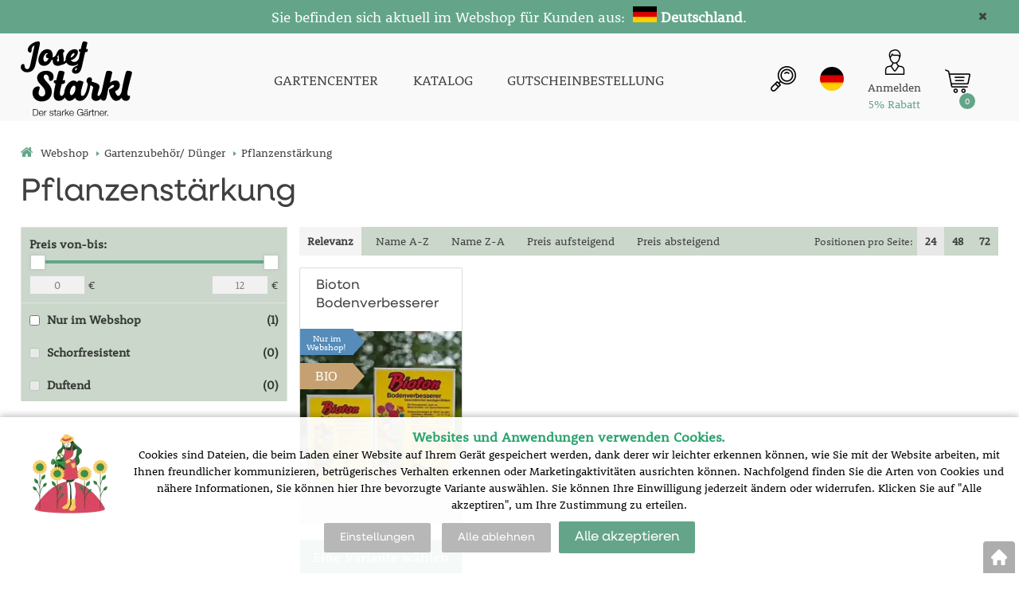

--- FILE ---
content_type: text/html; charset=utf-8
request_url: https://shopde.starkl.com/pflanzenstarkung?KATALOG_ORDER_BY=PRIORITA&KATALOG_ORDER_HOW=DESC&KATALOG_TYP_VYPISU=vypis2&KATALOG_ZBOZI_VYPISOVAT_OD=0&
body_size: 8188
content:
<!DOCTYPE html>
<html lang="de">
<head>
                <script>
            window.dataLayer = window.dataLayer || [];
            function gtag(){dataLayer.push(arguments);}
            gtag('consent', 'default', {
                'ad_storage': 'denied',
                'analytics_storage': 'denied',
                'ad_user_data': 'denied',
                'ad_personalization': 'denied',
                'security_storage': 'granted'
            });
        </script>
            <script async src="https://scripts.luigisbox.com/LBX-308821.js"></script>    <meta http-equiv="Content-type" content="text/html; charset=utf-8"/>
	    <title>Pflanzenstärkung &gt; Gartenzubehör/ Dünger | STARKL - Der starke Gärtner | STARKL ESHOP</title>
    <meta name="description" lang="de" content="Pflanzenstärkung"/>
    <meta name="keywords" lang="de" content="Düngung, Pflanzendüngung, Mehrkomponentendünger, Nährstoffversorgung, Nährstoffe für Pflanzen, Pflanzenernährung, Verkauf von Düngemitteln, Düngemitteln für Pflanzen"/>
    <meta name="author" content="SOFICO-CZ, a. s. | www.sofico.cz"/>
    <meta name="SKYPE_TOOLBAR" content="SKYPE_TOOLBAR_PARSER_COMPATIBLE"/>

    <meta name="color-scheme" content="light">
    <meta name="theme-color" content="white" media="(prefers-color-scheme: dark)">
    <meta name="theme-color" content="white" media="(prefers-color-scheme: light)">

    <meta property="og:image" content="https://shopde.starkl.com/pic_skupiny_zbozi/PosileniRostlin AT N.webp" />    <meta name="robots" content="all, follow, index"/>	<link rel="canonical" href="https://shopde.starkl.com/pflanzenstarkung"/>    <link rel="home" href="https://shopde.starkl.com/"/>
    <link rel="apple-touch-icon" sizes="180x180" href="/usr/grafika/favicon/apple-touch-icon.png">
<link rel="icon" type="image/png" sizes="32x32" href="/usr/grafika/favicon/favicon-32x32.png">
<link rel="icon" type="image/png" sizes="16x16" href="/usr/grafika/favicon/favicon-16x16.png">
<link rel="manifest" href="/usr/grafika/favicon/site.webmanifest">
<link rel="mask-icon" href="/usr/grafika/favicon/safari-pinned-tab.svg" color="#5bbad5">
<meta name="msapplication-TileColor" content="#ffc40d">
<meta name="theme-color" content="#ffffff"><link rel="shortcut icon" href="/usr/grafika/favicon.ico"/><link rel="icon" sizes="48x48" type="image/ico" href="/usr/grafika/favicon-48.ico"/><link rel="apple-touch-icon" sizes="48x48" type="image/ico" href="/usr/grafika/favicon-48.ico"/><link rel="mask-icon" sizes="48x48" type="image/ico" href="/usr/grafika/favicon-48.ico"/>    
            <link rel="stylesheet" type="text/css" media="all" href="https://shopde.starkl.com/css/font-awesome-4.7.0/css/font-awesome.min.css"/>
    
	<link rel="stylesheet" type="text/css" media="all" href="https://shopde.starkl.com/css/styles.css?060120261223488670eca4ad5de0e0cfcc60ab3dd008095"/>	<meta content="width=device-width, initial-scale=1.0, maximum-scale=5.0, minimum-scale=1.0, user-scalable=yes" name="viewport"/>    <style> #header.fixed{display:none !important;} </style>    <script src="//ajax.googleapis.com/ajax/libs/jquery/1.10.2/jquery.min.js"></script>
    <!--
    <script src="//ajax.googleapis.com/ajax/libs/jquery/3.1.0/jquery.min.js"></script>
    <script src="//code.jquery.com/jquery-migrate-3.1.0.js"></script>
    -->
    <script src="//ajax.googleapis.com/ajax/libs/jqueryui/1.12.1/jquery-ui.min.js"></script>
    <script src="https://shopde.starkl.com/js/config.js.php"></script>

    
    	<script src="https://shopde.starkl.com/js/js-scripts.js?060120261223488670eca4ad5de0e0cfcc60ab3dd008095"></script>	    <script src="https://shopde.starkl.com/js/jsphp-scripts.js?DE060120261223488670eca4ad5de0e0cfcc60ab3dd008095"></script>
        <script src="https://www.google.com/recaptcha/api.js?render=6Le5z7kZAAAAAMTow54ZtWcabWx-9MKbh-pG9vhU" async defer></script>                <script>(function(w,d,s,l,i){w[l]=w[l]||[];w[l].push({'gtm.start':
        new Date().getTime(),event:'gtm.js'});var f=d.getElementsByTagName(s)[0],
        j=d.createElement(s),dl=l!='dataLayer'?'&l='+l:'';j.async=true;j.src=
        'https://www.googletagmanager.com/gtm.js?id='+i+dl;f.parentNode.insertBefore(j,f);
        })(window,document,'script','dataLayer','G-L8XT0T2XE9');</script>
        </head>
<body id="p-cat" class="fullpage  pc-ver body_de ">
<noscript><iframe src="https://www.googletagmanager.com/ns.html?id=G-L8XT0T2XE9" height="0" width="0" style="display:none;visibility:hidden"></iframe></noscript>
<div class="info_hlaska open noprint"><div class="grid"><p style="text-align: center;"><span style="color: #ffffff;"><span style="font-size: 18px;">Sie befinden sich aktuell im Webshop für Kunden aus:  <img src="https://shopde.starkl.com/usr/grafika/lang/DE.jpg" width="30" height="20" alt="" /> <strong>Deutschland</strong></span><span style="font-size: 18px;">.</span></span></p> <span class="info_hlaska_close"><i class="fa fa-times"></i></span></div></div>
<div id="top_bar_bg" class="noprint">
    <div id="top_bar" class="top_bar grid">
                <div class="box quick_order_box">
    <div class="box_title">BITTE GEBEN SIE HIER BESTELL-NR. UND MENGE EIN:</div>
    <div class="box_content">
        <form action="https://shopde.starkl.com/kosik.php" method="post" onsubmit="iq_submit();return false;">
            <div class="quick_order_code js_up_down">
                <label for="i-pr-code"></label>
                <input type="text" id="i-pr-code" name="EAN" class="input_text" placeholder="Bestellnummer" onfocus="reset_iq_submit();" onchange="nacti_varianty_iq_submit();" />
                                <label for="ks_iq"></label>
                <span class="basket_form_down">-</span><input type="text" id="ks_iq" name="kusy" value="1" class="input_text input_ks" onfocus="this.select();" /><span class="basket_form_up">+</span>
                            </div>
            <div id="iq-varianty"><span id="iq-hidden"></span></div>
                        <div class="buttons">
                <input type="submit" value="BESTELLEN" class="input_submit" />
                <input type="hidden" name="typ-vstupu" value="zrychlene_pridani" />
                <input type="hidden" name="action" value="katalog-pridej-ks-kosik" />
            </div>
            <span class="quick_order_message"></span>
                    </form>
    </div>
</div><div class="cleaner"></div>
    </div>
</div><div id="header_bg" class="noprint">
    <div id="header" class="grid">
        
<div class="conteiner">
    <div class="box box-left">
        <span class="logo_starkl">
<a id="logo" href="https://shopde.starkl.com/" ><img src="https://shopde.starkl.com/files/editor_source/logo_de_b.svg" alt=""></a></span>
    </div>
    <div class="box box-stred">
        <div data-menu="menu" class="se_menu_mobil show mobil menu "><span class="icon"></span></div>
<div class="menu se_menu menu typ3">
    <span class="icon" style="display: none;"></span></span><ul class="level_1"><li class="level_1 typ3 id_7000610000103080614"><a href="https://www.starkl.at/"><span class="nazev">GARTENCENTER</span></a></li><li class="level_1 typ3 id_7000610000000016059"><a href="https://shopde.starkl.com/katalog"><span class="nazev">KATALOG</span></a></li><li class="level_1 typ3 id_7000610000129857191"><a href="https://shopde.starkl.com/gutscheinbestellung"><span class="nazev">GUTSCHEINBESTELLUNG</span></a></li></ul></div>

    </div>
    <div class="box box-right">
        <div class="hledani_box">
            <span id="hledani_icon"></span>
            
<div class="search empty">
    <form method="get" action="https://shopde.starkl.com/suche" class="asholder" id="frmVyhledavani">
        <div class="search_1">
            <span class="search_input"><span class="search_info">Suche</span><input accesskey="4" id="vyhledavani_text" class="input_text it-search" type="text" name="katalog-hledany-string" maxlength="100" value="" placeholder="Suche" /><span class="search_clear"><i class="fa fa-times"></i></span></span>
            <span class="search_button"><input class="input_submit bt-search" type="submit" value="" /></span>
        </div>
    </form>
    <div id="naseptavac_content"></div>
</div>
        </div>
        
<div class="change_lang de">
    <span class="change_lang_arrow"></span>
    <a class="de active" href="#">de</a>
    <div class="change_lang_div">
        <a class="cz" href="https://eshop.starkl.com/">cz</a>
        <a class="sk" href="https://www.starkl.sk/">sk</a>
        <a class="hu" href="https://www.starkl.hu/">hu</a>
        <a class="at" href="https://shop.starkl.at/">at</a>
        <a class="ro" href="https://www.starkl.ro/">ro</a>
        <a class="pl" href="https://www.starkl.pl/">pl</a>
        <a class="it" href="https://shop.starkl.it/">it</a>
        <a class="de" href="https://shopde.starkl.com/">de</a>
    </div>
</div>

        <div class="login"><div id="registrace"><a title="Registrierung" accesskey="7" href="https://shopde.starkl.com/registrace"><center><i class="fa fa-user-plus"></i><br/>Registrierung</center></a></div>
<div id="login">
    <a id="login_link" onclick="show_login_form();return false;" title="Kundenanmeldung" href="https://shopde.starkl.com/anmeldung">
        <span class="nadpis"><center><i class="fa fa-user"></i><br/>Anmelden</br><font color="#64a58a">5% Rabatt</font></center></span>
    </a>
</div></div>
        	<div id="basket">
		<a id="basket_link" href=" https://shopde.starkl.com/korb" accesskey="5" class="empty">
			<span class="nadpis"><span id="basket_show_popup" onclick="document.getElementById('basket_products').style.display='block'; return false;"></span> </span><span class="basket_empty">Der Warenkorb ist leer</span>            <span id="basket_price"><span id="basket_suma">0,00</span> <span id="basket_mena"> € inkl. Mw-St.</span></span>
			<span id="basket_ks">0</span>
			<span class="icon"><svg class="icon"><use xlink:href="https://shopde.starkl.com/usr/grafika/svgsprites.svg#icon-cart"></use></svg></span>
		</a>
        			<div id="basket_products" class="close_popup_click_outside">
			<div id="basket_products_1">
				<span id="basket_close" class="close_icon" onclick="document.getElementById('basket_products').style.display='none'; return false;">X</span>
				<a id="basket_products_icon" href="https://shopde.starkl.com/korb">0</a>
				<div class="nadpis"><span class="basket_price"></span></div>
				<div class="nadpis_table"><span>INHALT DES WARENKORBS</span></div>
				<div id="basket_products_tbl"></div>
				<div class="basket_popup_btn">
					<a class="button big" href="https://shopde.starkl.com/anmeldung">SICH ANMELDEN</a>					<a class="button big kosik" href="https://shopde.starkl.com/korb">ZUM WARENKORB ÜBERGEHEN</a>
				</div>
								<div class="link">
					<a href="https://shopde.starkl.com/registrace">Neue Registrierung</a><br />					<a href="https://shopde.starkl.com/anmeldung">Haben Sie Ihr Passwort vergessen?</a>
				</div>			</div>
		</div>
	</div>

        <i class="fa fa-bars menu_toggle mobil"></i>
    </div>
</div>
<div class="cleaner"></div>
    </div>
</div><div id="top_bar2_bg" class="noprint">
    <div id="top_bar2" class="top_bar grid"><div class="categories_bg">
	<div id="cat1mobil_show" class="mobil categories_mobil_show show" onclick="tree_categories('#cat1mobil_show', '#cat1');">
		WARENSORTIMENT<span class="icon"></span>
	</div>
	<div id="cat1" class="categories hidden">
        
        <div class="cleaner"></div>
	</div>
</div>

<div class="cleaner"></div></div>
</div><div id="content_bg"><div class="hide"></div>
    <div id="content" class="grid">
        <div id="navigation_bg" class="noprint">
        <div id="navigation"><ol itemscope class="breadcrumbs" itemtype="https://schema.org/BreadcrumbList"><li itemprop="itemListElement" itemscope itemtype="https://schema.org/ListItem"><a itemprop="item" accesskey="2" href="https://shopde.starkl.com/" class="breadcrumbs_h" title=" Webshop"><span itemprop="name"><i class="fa fa-home"></i> Webshop</span></a><meta itemprop="position" content="1" /><span class="delic">&rsaquo;</span></li><li itemprop="itemListElement" itemscope itemtype="https://schema.org/ListItem"><a itemprop="item" href="https://shopde.starkl.com/gartenzubehor-dunger" title="Gartenzubehör/ Dünger"><span itemprop="name">Gartenzubehör/ Dünger</span></a><meta itemprop="position" content="2"><span class="delic">&rsaquo;</span></li><li itemprop="itemListElement" itemscope itemtype="https://schema.org/ListItem"><span itemprop="name" class="last">Pflanzenstärkung</span><meta itemprop="position" content="3"></ol></div>
    </div>            <div id="col-2" class="col fullpage">
    <div id="col-2-in">
        <div class="div_head_print print">STARKL - Der starke Gärtner | STARKL ESHOP (https://shopde.starkl.com/)</div>
                <h1>Pflanzenstärkung</h1><div id="content_bg2"><div id="col-1-2" class="noprint"><div id="col-1-2-in"><div class="filtry_btn_resp show">FILTER <span class="icon"></span></div>
        <div class="filtry_bg">
            <form method="get">
                <div class="filtry">
                    
    <div class="parametr cena_od_do open">
        <div class="nadpis">Preis von-bis:</div>
        <div class="hodnoty">
            <script>
                $(function() {
                $("#filtr_cena_od_do .slider-range").slider({
                    range:true,
                    animate:false,
                    min:0,
                    max:12,
                    values: [0, 12],
                    slide: function(event, ui) {
                        $("#filtr_cena_od_do .min").val(ui.values[0]);
                        $("#filtr_cena_od_do .max").val(ui.values[1]);
                    }
                    });
                });
            </script>
            <div id="filtr_cena_od_do" class="input_range">
                <div class="slider-range"></div>
                <div class="hodnoty">
                    <span class="max"><input class="max" type="number"  readonly="readonly" min="0" max="12" name="CENA_DO" value="12" /> <span class="mena">€</span></span>
                    <span class="min"><input class="min" type="number"  readonly="readonly" min="0" max="12" name="CENA_OD" value="0" /> <span class="mena">€</span></span>
                    <div class="cleaner"></div>
                </div>
            </div>
        </div>
    </div>
                    
                </div>
                
        <div class="buttons dalsi">
            <span class="button filtry_dalsi_button">weitere Parametern<i class="fa fa-plus"></i><i class="fa fa-minus"></i></span>
        </div>
                
        <div class="filtry filtry_dalsi">
            
        <div class="parametr  open boolean id_419">
            <div class="nadpis"><input id="filtr_419_10992" type="checkbox" name="filtr[419][]" value="10992"  >
Nur im Webshop<label for="filtr_419_10992" class="text"><span class="pocet"> (1)</span></label>
</div>
            <div class="hodnoty"></div>
        </div>
        <div class="parametr  open boolean id_705">
            <div class="nadpis"><input id="filtr_705_16172" type="checkbox" name="filtr[705][]" value="16172"  disabled>
Schorfresistent<label for="filtr_705_16172" class="text"><span class="pocet"> (0)</span></label>
</div>
            <div class="hodnoty"></div>
        </div>
        <div class="parametr  open boolean id_681">
            <div class="nadpis"><input id="filtr_681_15508" type="checkbox" name="filtr[681][]" value="15508"  disabled>
Duftend<label for="filtr_681_15508" class="text"><span class="pocet"> (0)</span></label>
</div>
            <div class="hodnoty"></div>
        </div>
        </div>
                
                
            </form>
        </div> <div class="filtry_bg"></div></div></div><div id="col-2-2"><div id="col-2-2-in"><div class="katalog_typ_vypisu">
<div class="nad_vypisem">
	<div class="sort_bookmark noprint">
	    <a href="pflanzenstarkung?KATALOG_ORDER_BY=PRIORITA&KATALOG_ORDER_HOW=DESC&KATALOG_TYP_VYPISU=vypis2&KATALOG_ZBOZI_VYPISOVAT_OD=0&" class="first active">Relevanz</a>
<a href="pflanzenstarkung?KATALOG_ORDER_BY=NAZEV&KATALOG_ORDER_HOW=ASC&KATALOG_TYP_VYPISU=vypis2&KATALOG_ZBOZI_VYPISOVAT_OD=0&">Name A-Z</a>
<a href="pflanzenstarkung?KATALOG_ORDER_BY=NAZEV&KATALOG_ORDER_HOW=DESC&KATALOG_TYP_VYPISU=vypis2&KATALOG_ZBOZI_VYPISOVAT_OD=0&">Name Z-A</a>
<a href="pflanzenstarkung?KATALOG_ORDER_BY=ZAKAZNIK_CENA_BEZ_DPH&KATALOG_ORDER_HOW=ASC&KATALOG_TYP_VYPISU=vypis2&KATALOG_ZBOZI_VYPISOVAT_OD=0&">Preis aufsteigend</a>
<a href="pflanzenstarkung?KATALOG_ORDER_BY=ZAKAZNIK_CENA_BEZ_DPH&KATALOG_ORDER_HOW=DESC&KATALOG_TYP_VYPISU=vypis2&KATALOG_ZBOZI_VYPISOVAT_OD=0&" class="last">Preis absteigend</a>	</div>

	<div class="products_per_page noprint">
	    <span class="nadpis">Positionen pro Seite:</span><a class="active" href="https://shopde.starkl.com/pflanzenstarkung?KATALOG_ORDER_BY=PRIORITA&KATALOG_ORDER_HOW=DESC&KATALOG_TYP_VYPISU=vypis2&KATALOG_POCET_ZBOZI_VYPISOVAT=24">24</a><a  href="https://shopde.starkl.com/pflanzenstarkung?KATALOG_ORDER_BY=PRIORITA&KATALOG_ORDER_HOW=DESC&KATALOG_TYP_VYPISU=vypis2&KATALOG_POCET_ZBOZI_VYPISOVAT=48">48</a><a  href="https://shopde.starkl.com/pflanzenstarkung?KATALOG_ORDER_BY=PRIORITA&KATALOG_ORDER_HOW=DESC&KATALOG_TYP_VYPISU=vypis2&KATALOG_POCET_ZBOZI_VYPISOVAT=72">72</a>	</div>

</div>
<div class="filtry_bg"></div>
</div>	<div class="cat-list produkty"><div class="cat-list_in" id="produkty">			<div id="produkt_144427" class="produkt ">
	<div class="produkt-in"><h2 class="top"><a href="https://shopde.starkl.com/bioton-bodenverbesserer-7010352000009503495" title="Bioton Bodenverbesserer">Bioton Bodenverbesserer</a></h2>		<div class="foto">

            
                                                                
                                                                                                            <div class="tags"><span class=' tag'  style="background-color:#558cba;color:White;" '><a href="nur-im-webshop-7010352000008277517">Nur im</br>Webshop!</a></span><span class=' tag'  style="background-color:#c5a171;color:White;" '><a href="bio"><font face = "Comic sans MS" size ="3">BIO</font></a></span></div>			<div id="in-bas-a848d" class="in_basket"></div>
			<div class="foto-in"><a href="https://shopde.starkl.com/bioton-bodenverbesserer-7010352000009503495"><img class="lazy" data-lazy="https://static.starkl.com/files/pic/pic_zbozi_thb2/043460.webp" src="/grafika/ajax-loader.gif" alt="Bioton Bodenverbesserer" title="Bioton Bodenverbesserer"  /></a></div>
		</div>
		<div class="produkt_bg">            <a href="https://shopde.starkl.com/bioton-bodenverbesserer-7010352000009503495" class="vypis_vyberte_variantu">Eine Variante wählen</a>
            			<div class="produkt-bottom_bg">
				<table class="table-produkt-bottom-1">
					<tr>
                        <td class="produkt-bottom-4">
                                                    </td>
                        <td class="produkt-bottom-3">
                                                                                                                    <a class="compare" href="pflanzenstarkung?KATALOG_ORDER_BY=PRIORITA&amp;KATALOG_ORDER_HOW=DESC&amp;KATALOG_TYP_VYPISU=vypis2&amp;KATALOG_ZBOZI_VYPISOVAT_OD=0&amp;&amp;action=k-porovnani&amp;ean=201002&amp;id_skupiny=120920" rel="nofollow" title="Produkt dem Vergleich hinzufügen"></a>
                                                        </td>
					</tr>
				</table>
				<table class="table-produkt-bottom-2">
					<tr>
                        <td class="produkt-bottom-1">
                                                                <div class="castka"><span class="cena_od">PREIS AB:</span>		                                <span class="s_DPH ridici_cena"><span class="cena">11,80&nbsp;€</span>  <span class="text">inkl. Mehrwertsteuer</span></span>                                                                        </div>                                                            </td>
                                                        <td class="produkt-bottom-2">
                                                                        <a href="https://shopde.starkl.com/bioton-bodenverbesserer-7010352000009503495" style="display:none;" class="ext_roz_koupit"><button class="button" type="button">Koupit</button></a>
                                </td>
                                					</tr>
				</table>
			</div>
            		</div>
	</div>
</div></div></div><div class="cleaner"></div> <div class="pocet_polozek_bott"><span>1</span> Waren in dieser Kategorie</div></div></div>
</div>
</div>
<!-- /col-2 -->
<div class="cleaner"></div>
</div>
</div>
<!-- CONTENT -->
        <!-- FOOT -->
        <div id="foot_bg" class="noprint"><div class="hide"></div>
            <div id="foot" class="grid">
                <div class="conteiner">
<div class="box3">
<p><a href="https://shopde.starkl.com/"><img src="https://shopde.starkl.com/files/editor_source/logo_de_b.svg" alt="" width="230" height="155" /></a></p>
<br />
<h2>STARKL Pflanzenversand GesmbH</h2>
<ul>
<li><span style="font-size: 16px;">Neubrunn 1</span><br /><span style="font-size: 16px;">A-3361 Aschbach-Markt</span><br /><br /><a href="kontakt">Kontakt</a></li>
<li><a href="https://www.starkl.at/view/p-1252/Impressum/" target="_blank" rel="noopener">Impressum</a></li>
<li><a title="Datenschutzerklärung" href="datenschutzerklarung">Datenschutzerklärung</a></li>
<li><a title="AGB Lieferbedingungen" href="agb">AGB Lieferbedingungen</a></li>
<li><a title="Lieferzeiten" href="lieferzeiten">Lieferzeiten</a></li>
<li> </li>
<li><a style="text-decoration-line: underline;" href="agb#recycling"><img style="width: 106px; height: 100px; margin-left: 2px; margin-right: 2px;" src="https://shopde.starkl.com/files/editor_source/loga/onlineshop-logo2.webp" alt="" /></a><a style="text-decoration-line: underline;" href="agb#recycling"><img style="width: 99px; height: 100px; margin-left: 2px; margin-right: 2px;" src="https://shopde.starkl.com/files/editor_source/Recykling_logo_3.webp" alt="" /></a></li>
</ul>
</div>
<div class="box3">
<h2>Pflanz- & Pflegeanleitungen</h2>
<ul>
<li><a href="pflanz-und-pflegeanleitung">Pflanz- und Pflegeanleitung</a></li>
<li><a href="dungung-bodenpflege-pflanzenschutz">Düngung, Bodenpflege, Pflanzenschutz</a></li>
</ul>
<br />
<h2>Service</h2>
<ul>
<li><a title="Gutscheinbestellung" href="katalog">Kataloganforderung</a></li>
<li><a title="Gutscheinbestellung" href="gutscheinbestellung">Gutscheinbestellung</a></li>
<li><a title="Schnittblumenversand" href="https://www.floraprima.de/de/partner/starkl" target="_blank" rel="noopener">Schnittblumenversand</a></li>
<li><a title="Gartencenter" href="https://www.starkl.at/view/p-35056/Gartencenter/">Gartencenter</a></li>
</ul>
<br />
<h2>STARKL Standorte/Shops</h2>
<a href="https://shop.starkl.at/"><img style="width: 30px; height: 20px; margin-left: 2px; margin-right: 2px;" src="https://shopde.starkl.com/files/editor_source/flags/AT.webp" alt="" /></a><a href="https://eshop.starkl.com/"><img style="margin-left: 2px; margin-right: 2px; width: 30px; height: 20px;" src="https://shopde.starkl.com/files/editor_source/flags/cz.webp" alt="" /></a><a href="https://www.starkl.sk/"><img style="margin-left: 2px; margin-right: 2px; width: 30px; height: 20px;" src="https://shopde.starkl.com/files/editor_source/flags/SK.webp" alt="" /></a><a href="https://www.starkl.pl/"><img style="margin-left: 2px; margin-right: 2px; width: 30px; height: 20px;" src="https://shopde.starkl.com/files/editor_source/flags/PL.webp" alt="" /></a><a href="https://www.starkl.hu/"><img style="margin-left: 2px; margin-right: 2px; width: 30px; height: 20px;" src="https://shopde.starkl.com/files/editor_source/flags/HU.webp" alt="" /></a><a href="https://shop.starkl.it/"><img style="margin-left: 2px; margin-right: 2px; width: 30px; height: 20px;" src="https://shopde.starkl.com/files/editor_source/flags/IT.webp" alt="" /></a><a href="https://shopde.starkl.com/"><img style="margin-left: 2px; margin-right: 2px; width: 30px; height: 20px;" src="https://shopde.starkl.com/files/editor_source/flags/DE.webp" alt="" /></a></div>
<div class="box3">
<h2>FAQ</h2>
<ul>
<li><a title="FAQ - Die häufigsten Fragen im Überblick" href="faq">FAQ - Die häufigsten Fragen im Überblick</a></li>
<li><a title="Lieferung erhalten? Hier finden Sie nützliche Infos" href="sie-haben-ihre-pflanzenbestellung-erhalten">Lieferung erhalten? Hier finden Sie nützliche Infos</a></li>
</ul>
<h2>Video</h2>
<ul>
<li><a title="Unsere Videos" href="unsere-videos">Unsere Videos</a></li>
</ul>
<h2>Folgen Sie uns auf:</h2>
<a href="https://www.facebook.com/starklpflanzenversand/"><img src="https://shopde.starkl.com/files/editor_source/icon/icon-facebook-3.webp" alt="" width="24" height="24" /></a><a href="https://www.facebook.com/starklpflanzenversand/"></a>   <a href="https://www.instagram.com/starkl_shop"><img src="https://shopde.starkl.com/files/editor_source/icon/icon-instagram-3.webp" alt="" width="24" height="24" /></a><br /> <br />
<p class="social"><a id="f-fb" title="Facebook Starkl" href="http://www.facebook.com/pages/STARKL-zahradn%C3%ADk/115829076120" target="_blank" rel="noopener"> </a> <a id="f-instagram" title="Instagram Starkl" href="https://www.instagram.com/starkl_zahradnik/" target="_blank" rel="noopener"> </a> <a id="f-flick" title="Flickr Starkl" href="http://www.flickr.com/photos/starkl/" target="_blank" rel="noopener"> </a> <a id="f-pin" title="Pinterest Starkl" href="http://www.pinterest.com/starklzahradnik/pins/" target="_blank" rel="noopener"> </a> <a id="f-gplus" title="Google+ Starkl" href="https://plus.google.com/+Starkl_zahradnik/posts" target="_blank" rel="noopener"> </a> <a id="f-tw" title="Twitter Starkl" href="https://twitter.com/STARKLzahradnik" target="_blank" rel="noopener"> </a></p>
<div class="box news_mail_box foxentry">
	<div class="box_title popup_head_text"><big><span style="rooney-web">Neuigkeiten per E-Mail senden</span></big></div>	        <div class="popup_content">
            <form action="/pflanzenstarkung" method="post" id="novinkyemailem" class="recaptcha">
                <div class="box_content">
                    <table class="form_table">
                        <tr>
                            <td class="left"><label for="i-news-mail">Geben Sie Ihre E-Mail-Adresse, mit welcher Sie sich registriert haben, an und melden Sie sich ab.</label></td>
                            <td><input type="email" id="i-news-mail" name="MAILING_EMAIL" value="" class="input_text required email" placeholder="Geben Sie Ihre E-Mail an." required="required" /></td>
                        </tr>
                    </table>
	                                        <div class="box_title popup_head_text"></div>
		                                            <div class="line"><input type="checkbox" name="MAILING_KAT[1]" value="1" id="mailing_kat_1"><label for="mailing_kat_1" class="bg"></label><label class="newsletter-check-label" for="mailing_kat_1"><big><strong>Ich möchte einen Newsletter erhalten</strong></big></br> (Rabatte, Angebote und Informationen jede Woche)</label></div>
		                	                                    <div class="line i-news-souhlas"><input type="checkbox" id="i-news-souhlas" name="MAILING_SOUHLAS" value="1" required="required" /><label for="i-news-souhlas" class="bg"></label><label for="i-news-souhlas">Ich stimme der Verarbeitung meiner Personendaten für den Katalog-/Newsletterversand zu. Sie können die Zusendung jederzeit im Kundenkonto oder über den Newsletter selbst wieder abmelden.</label></div>
                    <div class="buttons">
                        <input type="submit" value="Abonnieren" class="input_submit" />
                        <input type="hidden" name="action" value="mailing-zasilani-novinek-v2" />
                    </div>
                </div>
            </form>
        </div>
		</div>
</div>
</div>                <div class="cleaner"></div>
            </div>
        </div>
        <div id="foot_2_bg" class="noprint"><div class="hide"></div><div id="foot_2" class="grid"><div class="conteiner template-box2">
<div class="box2">
<p><a accesskey="3" href="https://shopde.starkl.com/mapa-stranek.php">Sitemap</a> <a accesskey="1" href="https://shopde.starkl.com/kontakt">| Copyright © STARKL 2021</a><span style="background-color: #64a58a;"><a class="eu-cookies-nastaveni" style="background-color: #64a58a;" href="#">| Cookie-Einstellungen</a></span></p>
</div>
<div class="box2">
<p style="text-align: right;"><a href="https://www.sofico.cz/?utm_source=footer&amp;utm_medium=link&amp;utm_campaign=vytvorilo_sofico" target="_blank" rel="noopener">Created by: SOFICO-CZ, a.s.</a></p>
</div>
</div></div></div><div id="notice-panel"></div>
<div id="notice-panel-allbackground"></div>
<!-- /FOOT -->        <div id="fixed_bottom_bar">
                                                            <div id="home_fixed" class="bookmark"><a href="/">&nbsp;</a></div>                                    <a href="#" id="nahoru" accesskey="0"></a>        </div>
        <div id="loader" class="popup_bg"><div class="loader"></div></div>
<div id="popup_bg" class="popup_bg" onclick="close_popup();"></div>
<div id="popup_head" class="popup">
  <div class="content">
    <span id="popup_head_text"></span> <span class="close" onclick="close_popup();" title="Schließen"></span>
  </div>
</div>
<div id="popup_front" class="popup">
  <div class="content" id="popup_content"></div>
</div>
    
<!--
    <script type="text/javascript">
        console.log("00");
    </script>
-->

    <script>
    <!-- Foxentry start -->
    if($('.foxentry').length) {
    var Foxentry;
    (function () {
    var e = document.querySelector("script"), s = document.createElement('script');
    s.setAttribute('type', 'text/javascript');
    s.setAttribute('async', 'true');
    s.setAttribute('src', 'https://cdn.foxentry.cz/lib');
    e.parentNode.appendChild(s);
    s.onload = function(){ Foxentry = new FoxentryBase('50rTvJxjFo'); }
    })();
    }
    <!-- Foxentry end -->
    </script>

<script src="https://shopde.starkl.com/js/document-ready/document-ready.js?060120261223488670eca4ad5de0e0cfcc60ab3dd008095"></script>



<!-- OWN STYLE -->

<div></div>
</body>
</html>

--- FILE ---
content_type: text/html; charset=utf-8
request_url: https://www.google.com/recaptcha/api2/anchor?ar=1&k=6Le5z7kZAAAAAMTow54ZtWcabWx-9MKbh-pG9vhU&co=aHR0cHM6Ly9zaG9wZGUuc3RhcmtsLmNvbTo0NDM.&hl=en&v=7gg7H51Q-naNfhmCP3_R47ho&size=invisible&anchor-ms=20000&execute-ms=30000&cb=7b4nb6n34iwp
body_size: 48180
content:
<!DOCTYPE HTML><html dir="ltr" lang="en"><head><meta http-equiv="Content-Type" content="text/html; charset=UTF-8">
<meta http-equiv="X-UA-Compatible" content="IE=edge">
<title>reCAPTCHA</title>
<style type="text/css">
/* cyrillic-ext */
@font-face {
  font-family: 'Roboto';
  font-style: normal;
  font-weight: 400;
  font-stretch: 100%;
  src: url(//fonts.gstatic.com/s/roboto/v48/KFO7CnqEu92Fr1ME7kSn66aGLdTylUAMa3GUBHMdazTgWw.woff2) format('woff2');
  unicode-range: U+0460-052F, U+1C80-1C8A, U+20B4, U+2DE0-2DFF, U+A640-A69F, U+FE2E-FE2F;
}
/* cyrillic */
@font-face {
  font-family: 'Roboto';
  font-style: normal;
  font-weight: 400;
  font-stretch: 100%;
  src: url(//fonts.gstatic.com/s/roboto/v48/KFO7CnqEu92Fr1ME7kSn66aGLdTylUAMa3iUBHMdazTgWw.woff2) format('woff2');
  unicode-range: U+0301, U+0400-045F, U+0490-0491, U+04B0-04B1, U+2116;
}
/* greek-ext */
@font-face {
  font-family: 'Roboto';
  font-style: normal;
  font-weight: 400;
  font-stretch: 100%;
  src: url(//fonts.gstatic.com/s/roboto/v48/KFO7CnqEu92Fr1ME7kSn66aGLdTylUAMa3CUBHMdazTgWw.woff2) format('woff2');
  unicode-range: U+1F00-1FFF;
}
/* greek */
@font-face {
  font-family: 'Roboto';
  font-style: normal;
  font-weight: 400;
  font-stretch: 100%;
  src: url(//fonts.gstatic.com/s/roboto/v48/KFO7CnqEu92Fr1ME7kSn66aGLdTylUAMa3-UBHMdazTgWw.woff2) format('woff2');
  unicode-range: U+0370-0377, U+037A-037F, U+0384-038A, U+038C, U+038E-03A1, U+03A3-03FF;
}
/* math */
@font-face {
  font-family: 'Roboto';
  font-style: normal;
  font-weight: 400;
  font-stretch: 100%;
  src: url(//fonts.gstatic.com/s/roboto/v48/KFO7CnqEu92Fr1ME7kSn66aGLdTylUAMawCUBHMdazTgWw.woff2) format('woff2');
  unicode-range: U+0302-0303, U+0305, U+0307-0308, U+0310, U+0312, U+0315, U+031A, U+0326-0327, U+032C, U+032F-0330, U+0332-0333, U+0338, U+033A, U+0346, U+034D, U+0391-03A1, U+03A3-03A9, U+03B1-03C9, U+03D1, U+03D5-03D6, U+03F0-03F1, U+03F4-03F5, U+2016-2017, U+2034-2038, U+203C, U+2040, U+2043, U+2047, U+2050, U+2057, U+205F, U+2070-2071, U+2074-208E, U+2090-209C, U+20D0-20DC, U+20E1, U+20E5-20EF, U+2100-2112, U+2114-2115, U+2117-2121, U+2123-214F, U+2190, U+2192, U+2194-21AE, U+21B0-21E5, U+21F1-21F2, U+21F4-2211, U+2213-2214, U+2216-22FF, U+2308-230B, U+2310, U+2319, U+231C-2321, U+2336-237A, U+237C, U+2395, U+239B-23B7, U+23D0, U+23DC-23E1, U+2474-2475, U+25AF, U+25B3, U+25B7, U+25BD, U+25C1, U+25CA, U+25CC, U+25FB, U+266D-266F, U+27C0-27FF, U+2900-2AFF, U+2B0E-2B11, U+2B30-2B4C, U+2BFE, U+3030, U+FF5B, U+FF5D, U+1D400-1D7FF, U+1EE00-1EEFF;
}
/* symbols */
@font-face {
  font-family: 'Roboto';
  font-style: normal;
  font-weight: 400;
  font-stretch: 100%;
  src: url(//fonts.gstatic.com/s/roboto/v48/KFO7CnqEu92Fr1ME7kSn66aGLdTylUAMaxKUBHMdazTgWw.woff2) format('woff2');
  unicode-range: U+0001-000C, U+000E-001F, U+007F-009F, U+20DD-20E0, U+20E2-20E4, U+2150-218F, U+2190, U+2192, U+2194-2199, U+21AF, U+21E6-21F0, U+21F3, U+2218-2219, U+2299, U+22C4-22C6, U+2300-243F, U+2440-244A, U+2460-24FF, U+25A0-27BF, U+2800-28FF, U+2921-2922, U+2981, U+29BF, U+29EB, U+2B00-2BFF, U+4DC0-4DFF, U+FFF9-FFFB, U+10140-1018E, U+10190-1019C, U+101A0, U+101D0-101FD, U+102E0-102FB, U+10E60-10E7E, U+1D2C0-1D2D3, U+1D2E0-1D37F, U+1F000-1F0FF, U+1F100-1F1AD, U+1F1E6-1F1FF, U+1F30D-1F30F, U+1F315, U+1F31C, U+1F31E, U+1F320-1F32C, U+1F336, U+1F378, U+1F37D, U+1F382, U+1F393-1F39F, U+1F3A7-1F3A8, U+1F3AC-1F3AF, U+1F3C2, U+1F3C4-1F3C6, U+1F3CA-1F3CE, U+1F3D4-1F3E0, U+1F3ED, U+1F3F1-1F3F3, U+1F3F5-1F3F7, U+1F408, U+1F415, U+1F41F, U+1F426, U+1F43F, U+1F441-1F442, U+1F444, U+1F446-1F449, U+1F44C-1F44E, U+1F453, U+1F46A, U+1F47D, U+1F4A3, U+1F4B0, U+1F4B3, U+1F4B9, U+1F4BB, U+1F4BF, U+1F4C8-1F4CB, U+1F4D6, U+1F4DA, U+1F4DF, U+1F4E3-1F4E6, U+1F4EA-1F4ED, U+1F4F7, U+1F4F9-1F4FB, U+1F4FD-1F4FE, U+1F503, U+1F507-1F50B, U+1F50D, U+1F512-1F513, U+1F53E-1F54A, U+1F54F-1F5FA, U+1F610, U+1F650-1F67F, U+1F687, U+1F68D, U+1F691, U+1F694, U+1F698, U+1F6AD, U+1F6B2, U+1F6B9-1F6BA, U+1F6BC, U+1F6C6-1F6CF, U+1F6D3-1F6D7, U+1F6E0-1F6EA, U+1F6F0-1F6F3, U+1F6F7-1F6FC, U+1F700-1F7FF, U+1F800-1F80B, U+1F810-1F847, U+1F850-1F859, U+1F860-1F887, U+1F890-1F8AD, U+1F8B0-1F8BB, U+1F8C0-1F8C1, U+1F900-1F90B, U+1F93B, U+1F946, U+1F984, U+1F996, U+1F9E9, U+1FA00-1FA6F, U+1FA70-1FA7C, U+1FA80-1FA89, U+1FA8F-1FAC6, U+1FACE-1FADC, U+1FADF-1FAE9, U+1FAF0-1FAF8, U+1FB00-1FBFF;
}
/* vietnamese */
@font-face {
  font-family: 'Roboto';
  font-style: normal;
  font-weight: 400;
  font-stretch: 100%;
  src: url(//fonts.gstatic.com/s/roboto/v48/KFO7CnqEu92Fr1ME7kSn66aGLdTylUAMa3OUBHMdazTgWw.woff2) format('woff2');
  unicode-range: U+0102-0103, U+0110-0111, U+0128-0129, U+0168-0169, U+01A0-01A1, U+01AF-01B0, U+0300-0301, U+0303-0304, U+0308-0309, U+0323, U+0329, U+1EA0-1EF9, U+20AB;
}
/* latin-ext */
@font-face {
  font-family: 'Roboto';
  font-style: normal;
  font-weight: 400;
  font-stretch: 100%;
  src: url(//fonts.gstatic.com/s/roboto/v48/KFO7CnqEu92Fr1ME7kSn66aGLdTylUAMa3KUBHMdazTgWw.woff2) format('woff2');
  unicode-range: U+0100-02BA, U+02BD-02C5, U+02C7-02CC, U+02CE-02D7, U+02DD-02FF, U+0304, U+0308, U+0329, U+1D00-1DBF, U+1E00-1E9F, U+1EF2-1EFF, U+2020, U+20A0-20AB, U+20AD-20C0, U+2113, U+2C60-2C7F, U+A720-A7FF;
}
/* latin */
@font-face {
  font-family: 'Roboto';
  font-style: normal;
  font-weight: 400;
  font-stretch: 100%;
  src: url(//fonts.gstatic.com/s/roboto/v48/KFO7CnqEu92Fr1ME7kSn66aGLdTylUAMa3yUBHMdazQ.woff2) format('woff2');
  unicode-range: U+0000-00FF, U+0131, U+0152-0153, U+02BB-02BC, U+02C6, U+02DA, U+02DC, U+0304, U+0308, U+0329, U+2000-206F, U+20AC, U+2122, U+2191, U+2193, U+2212, U+2215, U+FEFF, U+FFFD;
}
/* cyrillic-ext */
@font-face {
  font-family: 'Roboto';
  font-style: normal;
  font-weight: 500;
  font-stretch: 100%;
  src: url(//fonts.gstatic.com/s/roboto/v48/KFO7CnqEu92Fr1ME7kSn66aGLdTylUAMa3GUBHMdazTgWw.woff2) format('woff2');
  unicode-range: U+0460-052F, U+1C80-1C8A, U+20B4, U+2DE0-2DFF, U+A640-A69F, U+FE2E-FE2F;
}
/* cyrillic */
@font-face {
  font-family: 'Roboto';
  font-style: normal;
  font-weight: 500;
  font-stretch: 100%;
  src: url(//fonts.gstatic.com/s/roboto/v48/KFO7CnqEu92Fr1ME7kSn66aGLdTylUAMa3iUBHMdazTgWw.woff2) format('woff2');
  unicode-range: U+0301, U+0400-045F, U+0490-0491, U+04B0-04B1, U+2116;
}
/* greek-ext */
@font-face {
  font-family: 'Roboto';
  font-style: normal;
  font-weight: 500;
  font-stretch: 100%;
  src: url(//fonts.gstatic.com/s/roboto/v48/KFO7CnqEu92Fr1ME7kSn66aGLdTylUAMa3CUBHMdazTgWw.woff2) format('woff2');
  unicode-range: U+1F00-1FFF;
}
/* greek */
@font-face {
  font-family: 'Roboto';
  font-style: normal;
  font-weight: 500;
  font-stretch: 100%;
  src: url(//fonts.gstatic.com/s/roboto/v48/KFO7CnqEu92Fr1ME7kSn66aGLdTylUAMa3-UBHMdazTgWw.woff2) format('woff2');
  unicode-range: U+0370-0377, U+037A-037F, U+0384-038A, U+038C, U+038E-03A1, U+03A3-03FF;
}
/* math */
@font-face {
  font-family: 'Roboto';
  font-style: normal;
  font-weight: 500;
  font-stretch: 100%;
  src: url(//fonts.gstatic.com/s/roboto/v48/KFO7CnqEu92Fr1ME7kSn66aGLdTylUAMawCUBHMdazTgWw.woff2) format('woff2');
  unicode-range: U+0302-0303, U+0305, U+0307-0308, U+0310, U+0312, U+0315, U+031A, U+0326-0327, U+032C, U+032F-0330, U+0332-0333, U+0338, U+033A, U+0346, U+034D, U+0391-03A1, U+03A3-03A9, U+03B1-03C9, U+03D1, U+03D5-03D6, U+03F0-03F1, U+03F4-03F5, U+2016-2017, U+2034-2038, U+203C, U+2040, U+2043, U+2047, U+2050, U+2057, U+205F, U+2070-2071, U+2074-208E, U+2090-209C, U+20D0-20DC, U+20E1, U+20E5-20EF, U+2100-2112, U+2114-2115, U+2117-2121, U+2123-214F, U+2190, U+2192, U+2194-21AE, U+21B0-21E5, U+21F1-21F2, U+21F4-2211, U+2213-2214, U+2216-22FF, U+2308-230B, U+2310, U+2319, U+231C-2321, U+2336-237A, U+237C, U+2395, U+239B-23B7, U+23D0, U+23DC-23E1, U+2474-2475, U+25AF, U+25B3, U+25B7, U+25BD, U+25C1, U+25CA, U+25CC, U+25FB, U+266D-266F, U+27C0-27FF, U+2900-2AFF, U+2B0E-2B11, U+2B30-2B4C, U+2BFE, U+3030, U+FF5B, U+FF5D, U+1D400-1D7FF, U+1EE00-1EEFF;
}
/* symbols */
@font-face {
  font-family: 'Roboto';
  font-style: normal;
  font-weight: 500;
  font-stretch: 100%;
  src: url(//fonts.gstatic.com/s/roboto/v48/KFO7CnqEu92Fr1ME7kSn66aGLdTylUAMaxKUBHMdazTgWw.woff2) format('woff2');
  unicode-range: U+0001-000C, U+000E-001F, U+007F-009F, U+20DD-20E0, U+20E2-20E4, U+2150-218F, U+2190, U+2192, U+2194-2199, U+21AF, U+21E6-21F0, U+21F3, U+2218-2219, U+2299, U+22C4-22C6, U+2300-243F, U+2440-244A, U+2460-24FF, U+25A0-27BF, U+2800-28FF, U+2921-2922, U+2981, U+29BF, U+29EB, U+2B00-2BFF, U+4DC0-4DFF, U+FFF9-FFFB, U+10140-1018E, U+10190-1019C, U+101A0, U+101D0-101FD, U+102E0-102FB, U+10E60-10E7E, U+1D2C0-1D2D3, U+1D2E0-1D37F, U+1F000-1F0FF, U+1F100-1F1AD, U+1F1E6-1F1FF, U+1F30D-1F30F, U+1F315, U+1F31C, U+1F31E, U+1F320-1F32C, U+1F336, U+1F378, U+1F37D, U+1F382, U+1F393-1F39F, U+1F3A7-1F3A8, U+1F3AC-1F3AF, U+1F3C2, U+1F3C4-1F3C6, U+1F3CA-1F3CE, U+1F3D4-1F3E0, U+1F3ED, U+1F3F1-1F3F3, U+1F3F5-1F3F7, U+1F408, U+1F415, U+1F41F, U+1F426, U+1F43F, U+1F441-1F442, U+1F444, U+1F446-1F449, U+1F44C-1F44E, U+1F453, U+1F46A, U+1F47D, U+1F4A3, U+1F4B0, U+1F4B3, U+1F4B9, U+1F4BB, U+1F4BF, U+1F4C8-1F4CB, U+1F4D6, U+1F4DA, U+1F4DF, U+1F4E3-1F4E6, U+1F4EA-1F4ED, U+1F4F7, U+1F4F9-1F4FB, U+1F4FD-1F4FE, U+1F503, U+1F507-1F50B, U+1F50D, U+1F512-1F513, U+1F53E-1F54A, U+1F54F-1F5FA, U+1F610, U+1F650-1F67F, U+1F687, U+1F68D, U+1F691, U+1F694, U+1F698, U+1F6AD, U+1F6B2, U+1F6B9-1F6BA, U+1F6BC, U+1F6C6-1F6CF, U+1F6D3-1F6D7, U+1F6E0-1F6EA, U+1F6F0-1F6F3, U+1F6F7-1F6FC, U+1F700-1F7FF, U+1F800-1F80B, U+1F810-1F847, U+1F850-1F859, U+1F860-1F887, U+1F890-1F8AD, U+1F8B0-1F8BB, U+1F8C0-1F8C1, U+1F900-1F90B, U+1F93B, U+1F946, U+1F984, U+1F996, U+1F9E9, U+1FA00-1FA6F, U+1FA70-1FA7C, U+1FA80-1FA89, U+1FA8F-1FAC6, U+1FACE-1FADC, U+1FADF-1FAE9, U+1FAF0-1FAF8, U+1FB00-1FBFF;
}
/* vietnamese */
@font-face {
  font-family: 'Roboto';
  font-style: normal;
  font-weight: 500;
  font-stretch: 100%;
  src: url(//fonts.gstatic.com/s/roboto/v48/KFO7CnqEu92Fr1ME7kSn66aGLdTylUAMa3OUBHMdazTgWw.woff2) format('woff2');
  unicode-range: U+0102-0103, U+0110-0111, U+0128-0129, U+0168-0169, U+01A0-01A1, U+01AF-01B0, U+0300-0301, U+0303-0304, U+0308-0309, U+0323, U+0329, U+1EA0-1EF9, U+20AB;
}
/* latin-ext */
@font-face {
  font-family: 'Roboto';
  font-style: normal;
  font-weight: 500;
  font-stretch: 100%;
  src: url(//fonts.gstatic.com/s/roboto/v48/KFO7CnqEu92Fr1ME7kSn66aGLdTylUAMa3KUBHMdazTgWw.woff2) format('woff2');
  unicode-range: U+0100-02BA, U+02BD-02C5, U+02C7-02CC, U+02CE-02D7, U+02DD-02FF, U+0304, U+0308, U+0329, U+1D00-1DBF, U+1E00-1E9F, U+1EF2-1EFF, U+2020, U+20A0-20AB, U+20AD-20C0, U+2113, U+2C60-2C7F, U+A720-A7FF;
}
/* latin */
@font-face {
  font-family: 'Roboto';
  font-style: normal;
  font-weight: 500;
  font-stretch: 100%;
  src: url(//fonts.gstatic.com/s/roboto/v48/KFO7CnqEu92Fr1ME7kSn66aGLdTylUAMa3yUBHMdazQ.woff2) format('woff2');
  unicode-range: U+0000-00FF, U+0131, U+0152-0153, U+02BB-02BC, U+02C6, U+02DA, U+02DC, U+0304, U+0308, U+0329, U+2000-206F, U+20AC, U+2122, U+2191, U+2193, U+2212, U+2215, U+FEFF, U+FFFD;
}
/* cyrillic-ext */
@font-face {
  font-family: 'Roboto';
  font-style: normal;
  font-weight: 900;
  font-stretch: 100%;
  src: url(//fonts.gstatic.com/s/roboto/v48/KFO7CnqEu92Fr1ME7kSn66aGLdTylUAMa3GUBHMdazTgWw.woff2) format('woff2');
  unicode-range: U+0460-052F, U+1C80-1C8A, U+20B4, U+2DE0-2DFF, U+A640-A69F, U+FE2E-FE2F;
}
/* cyrillic */
@font-face {
  font-family: 'Roboto';
  font-style: normal;
  font-weight: 900;
  font-stretch: 100%;
  src: url(//fonts.gstatic.com/s/roboto/v48/KFO7CnqEu92Fr1ME7kSn66aGLdTylUAMa3iUBHMdazTgWw.woff2) format('woff2');
  unicode-range: U+0301, U+0400-045F, U+0490-0491, U+04B0-04B1, U+2116;
}
/* greek-ext */
@font-face {
  font-family: 'Roboto';
  font-style: normal;
  font-weight: 900;
  font-stretch: 100%;
  src: url(//fonts.gstatic.com/s/roboto/v48/KFO7CnqEu92Fr1ME7kSn66aGLdTylUAMa3CUBHMdazTgWw.woff2) format('woff2');
  unicode-range: U+1F00-1FFF;
}
/* greek */
@font-face {
  font-family: 'Roboto';
  font-style: normal;
  font-weight: 900;
  font-stretch: 100%;
  src: url(//fonts.gstatic.com/s/roboto/v48/KFO7CnqEu92Fr1ME7kSn66aGLdTylUAMa3-UBHMdazTgWw.woff2) format('woff2');
  unicode-range: U+0370-0377, U+037A-037F, U+0384-038A, U+038C, U+038E-03A1, U+03A3-03FF;
}
/* math */
@font-face {
  font-family: 'Roboto';
  font-style: normal;
  font-weight: 900;
  font-stretch: 100%;
  src: url(//fonts.gstatic.com/s/roboto/v48/KFO7CnqEu92Fr1ME7kSn66aGLdTylUAMawCUBHMdazTgWw.woff2) format('woff2');
  unicode-range: U+0302-0303, U+0305, U+0307-0308, U+0310, U+0312, U+0315, U+031A, U+0326-0327, U+032C, U+032F-0330, U+0332-0333, U+0338, U+033A, U+0346, U+034D, U+0391-03A1, U+03A3-03A9, U+03B1-03C9, U+03D1, U+03D5-03D6, U+03F0-03F1, U+03F4-03F5, U+2016-2017, U+2034-2038, U+203C, U+2040, U+2043, U+2047, U+2050, U+2057, U+205F, U+2070-2071, U+2074-208E, U+2090-209C, U+20D0-20DC, U+20E1, U+20E5-20EF, U+2100-2112, U+2114-2115, U+2117-2121, U+2123-214F, U+2190, U+2192, U+2194-21AE, U+21B0-21E5, U+21F1-21F2, U+21F4-2211, U+2213-2214, U+2216-22FF, U+2308-230B, U+2310, U+2319, U+231C-2321, U+2336-237A, U+237C, U+2395, U+239B-23B7, U+23D0, U+23DC-23E1, U+2474-2475, U+25AF, U+25B3, U+25B7, U+25BD, U+25C1, U+25CA, U+25CC, U+25FB, U+266D-266F, U+27C0-27FF, U+2900-2AFF, U+2B0E-2B11, U+2B30-2B4C, U+2BFE, U+3030, U+FF5B, U+FF5D, U+1D400-1D7FF, U+1EE00-1EEFF;
}
/* symbols */
@font-face {
  font-family: 'Roboto';
  font-style: normal;
  font-weight: 900;
  font-stretch: 100%;
  src: url(//fonts.gstatic.com/s/roboto/v48/KFO7CnqEu92Fr1ME7kSn66aGLdTylUAMaxKUBHMdazTgWw.woff2) format('woff2');
  unicode-range: U+0001-000C, U+000E-001F, U+007F-009F, U+20DD-20E0, U+20E2-20E4, U+2150-218F, U+2190, U+2192, U+2194-2199, U+21AF, U+21E6-21F0, U+21F3, U+2218-2219, U+2299, U+22C4-22C6, U+2300-243F, U+2440-244A, U+2460-24FF, U+25A0-27BF, U+2800-28FF, U+2921-2922, U+2981, U+29BF, U+29EB, U+2B00-2BFF, U+4DC0-4DFF, U+FFF9-FFFB, U+10140-1018E, U+10190-1019C, U+101A0, U+101D0-101FD, U+102E0-102FB, U+10E60-10E7E, U+1D2C0-1D2D3, U+1D2E0-1D37F, U+1F000-1F0FF, U+1F100-1F1AD, U+1F1E6-1F1FF, U+1F30D-1F30F, U+1F315, U+1F31C, U+1F31E, U+1F320-1F32C, U+1F336, U+1F378, U+1F37D, U+1F382, U+1F393-1F39F, U+1F3A7-1F3A8, U+1F3AC-1F3AF, U+1F3C2, U+1F3C4-1F3C6, U+1F3CA-1F3CE, U+1F3D4-1F3E0, U+1F3ED, U+1F3F1-1F3F3, U+1F3F5-1F3F7, U+1F408, U+1F415, U+1F41F, U+1F426, U+1F43F, U+1F441-1F442, U+1F444, U+1F446-1F449, U+1F44C-1F44E, U+1F453, U+1F46A, U+1F47D, U+1F4A3, U+1F4B0, U+1F4B3, U+1F4B9, U+1F4BB, U+1F4BF, U+1F4C8-1F4CB, U+1F4D6, U+1F4DA, U+1F4DF, U+1F4E3-1F4E6, U+1F4EA-1F4ED, U+1F4F7, U+1F4F9-1F4FB, U+1F4FD-1F4FE, U+1F503, U+1F507-1F50B, U+1F50D, U+1F512-1F513, U+1F53E-1F54A, U+1F54F-1F5FA, U+1F610, U+1F650-1F67F, U+1F687, U+1F68D, U+1F691, U+1F694, U+1F698, U+1F6AD, U+1F6B2, U+1F6B9-1F6BA, U+1F6BC, U+1F6C6-1F6CF, U+1F6D3-1F6D7, U+1F6E0-1F6EA, U+1F6F0-1F6F3, U+1F6F7-1F6FC, U+1F700-1F7FF, U+1F800-1F80B, U+1F810-1F847, U+1F850-1F859, U+1F860-1F887, U+1F890-1F8AD, U+1F8B0-1F8BB, U+1F8C0-1F8C1, U+1F900-1F90B, U+1F93B, U+1F946, U+1F984, U+1F996, U+1F9E9, U+1FA00-1FA6F, U+1FA70-1FA7C, U+1FA80-1FA89, U+1FA8F-1FAC6, U+1FACE-1FADC, U+1FADF-1FAE9, U+1FAF0-1FAF8, U+1FB00-1FBFF;
}
/* vietnamese */
@font-face {
  font-family: 'Roboto';
  font-style: normal;
  font-weight: 900;
  font-stretch: 100%;
  src: url(//fonts.gstatic.com/s/roboto/v48/KFO7CnqEu92Fr1ME7kSn66aGLdTylUAMa3OUBHMdazTgWw.woff2) format('woff2');
  unicode-range: U+0102-0103, U+0110-0111, U+0128-0129, U+0168-0169, U+01A0-01A1, U+01AF-01B0, U+0300-0301, U+0303-0304, U+0308-0309, U+0323, U+0329, U+1EA0-1EF9, U+20AB;
}
/* latin-ext */
@font-face {
  font-family: 'Roboto';
  font-style: normal;
  font-weight: 900;
  font-stretch: 100%;
  src: url(//fonts.gstatic.com/s/roboto/v48/KFO7CnqEu92Fr1ME7kSn66aGLdTylUAMa3KUBHMdazTgWw.woff2) format('woff2');
  unicode-range: U+0100-02BA, U+02BD-02C5, U+02C7-02CC, U+02CE-02D7, U+02DD-02FF, U+0304, U+0308, U+0329, U+1D00-1DBF, U+1E00-1E9F, U+1EF2-1EFF, U+2020, U+20A0-20AB, U+20AD-20C0, U+2113, U+2C60-2C7F, U+A720-A7FF;
}
/* latin */
@font-face {
  font-family: 'Roboto';
  font-style: normal;
  font-weight: 900;
  font-stretch: 100%;
  src: url(//fonts.gstatic.com/s/roboto/v48/KFO7CnqEu92Fr1ME7kSn66aGLdTylUAMa3yUBHMdazQ.woff2) format('woff2');
  unicode-range: U+0000-00FF, U+0131, U+0152-0153, U+02BB-02BC, U+02C6, U+02DA, U+02DC, U+0304, U+0308, U+0329, U+2000-206F, U+20AC, U+2122, U+2191, U+2193, U+2212, U+2215, U+FEFF, U+FFFD;
}

</style>
<link rel="stylesheet" type="text/css" href="https://www.gstatic.com/recaptcha/releases/7gg7H51Q-naNfhmCP3_R47ho/styles__ltr.css">
<script nonce="X9B2wz5Lp2FDcVVSvPBuwA" type="text/javascript">window['__recaptcha_api'] = 'https://www.google.com/recaptcha/api2/';</script>
<script type="text/javascript" src="https://www.gstatic.com/recaptcha/releases/7gg7H51Q-naNfhmCP3_R47ho/recaptcha__en.js" nonce="X9B2wz5Lp2FDcVVSvPBuwA">
      
    </script></head>
<body><div id="rc-anchor-alert" class="rc-anchor-alert"></div>
<input type="hidden" id="recaptcha-token" value="[base64]">
<script type="text/javascript" nonce="X9B2wz5Lp2FDcVVSvPBuwA">
      recaptcha.anchor.Main.init("[\x22ainput\x22,[\x22bgdata\x22,\x22\x22,\[base64]/[base64]/UltIKytdPWE6KGE8MjA0OD9SW0grK109YT4+NnwxOTI6KChhJjY0NTEyKT09NTUyOTYmJnErMTxoLmxlbmd0aCYmKGguY2hhckNvZGVBdChxKzEpJjY0NTEyKT09NTYzMjA/[base64]/MjU1OlI/[base64]/[base64]/[base64]/[base64]/[base64]/[base64]/[base64]/[base64]/[base64]/[base64]\x22,\[base64]\\u003d\x22,\x22UQbCq8K+VHnDp1gvccKLU8Ogw7MEw45jGjF3wrRfw689dsOCD8KpwrhSCsO9w6PCnMK9LTJew75lw5DDrjN3w5zDi8K0HQHDgMKGw44PLcOtHMK0wrfDlcOeOMOYVSxrwpQoLsOobsKqw5rDkAR9wohgGyZJwprDh8KHIsOIwpwYw5TDksOJwp/CixdML8KgZsOFPhHDr3HCrsOAwofDmcKlwr7DqcOmGH5ywo5nRCJUWsOpQhzChcO1b8KUUsKLw7LCkHLDiSYIwoZ0w7dCwrzDuUBSDsOewqDDsUtIw4VZAMK6wozCtMOgw6ZwKsKmNCR+wrvDqcK8XcK/fMKPEcKywo0Qw6DDi3YGw45oAD4ww5fDu8O/[base64]/Ct8K6wpzDksOVwpfCkSvCnsOIPjLCrS0tBkd6wpvDlcOUH8KWGMKhCWHDsMKCw5wfWMKuGHVrWcK+dcKnQCTCvXDDjsO8wpvDncO9bsOgwp7DvMKKw5rDh0IUw5Ydw7YhF244WS5ZwrXDh0TCgHLCvxzDvD/DjGfDrCXDi8O6w4IPJHLCgWJTFsOmwpcmwrbDqcK/woMFw7sbGsOCIcKCwoN9GsKQwrLCucKpw6NZw7Vqw7kYwohRFMOTwpxUHwrCh0c9w7LDqhzCisO7wpsqGH/[base64]/w7rCjxYNw7TCocOQwrPDs8OCwrDClMK+IcKMNMKmV28AUsOBO8K5HsK8w7UJwq5jQgIrb8KUw6gzbcOmw5rDhcOMw7UOBivCt8O6NMOzwqzDvE3DhDoHwqskwrRMwo4hJ8O5ecKiw7oJUH/Dp0TCj2rClcOXfyduehsDw7vDlnl6IcK7wo5EwrYowqvDjk/Dj8OIM8KKYsKLO8OQwrUzwpgJS3UGPEt7woEYw4Qfw6M3VB/DkcKme8Onw4hSwqvCrcKlw6PCuGJUwqzCusK9OMKkwrXCs8KvBU/Cv0DDuMKqwoXDrsKaWMOvASjCi8Kzwp7Dkg/CscOvPSzCvsKLfE84w7E8w4nDo3DDuWDDv8Orw782PHHDjXnDssKlSsOwf8OhZMO1WQTCnFR9wppyT8OgRzBTRgR/wprCksKgGEHDkMOjwr3DnMOoBXMNVALDlMOacMKOcAk8KHlbwpfCnBJfw5HDp8KeFhAew5PCncKVwo5Vw4wJwpTCjm9Sw6w+CC9Sw4LDk8K/wqfCl3rDoxNJWMKqJcO8wr3DkMOBw5QBPENYSg8je8KebMKhLsKKMmLCocKgXMKSNsK1wonDmzLCtiMAfxMhw7zDn8OhLSLCtcO/MF7CvMKXXATDqwvDlEDDkzbCs8KSw7cWw5LDgnFPSE3DtcKTYsKrwrlkZUHCiMOiMBgYwrc7EQgsIhYbw7/[base64]/worCgsK7wrhjIsOEZRIrw5sIw63CoCTDrsKAw7IIw6DDiMOXF8OhMsKySVRWwp1UNRvDnsKaA1ARw7nCusOVUcOyIDDCvnfCoyUGQcKwbMK5TsOiK8OjXcOVJsKTw7HClRvDu2TDgsKARWPCpn/ClcK5Y8KDwr/CjcOAw4lGw4zCon8qIXPDsMKzw5/DhHPDtMKYwp8VEMOsU8OPRMKiwqZZw5vDgjbDsHDCni7Dmx3DrkjCpcOlwpYuw5/Cl8Oow6dCwpJLw7g5wqYVwqTDq8KnQk/DgyvCnCLCh8OXXcOgX8K5U8OFLcO+McKFcCRYQhPCuMKMH8KawoMOKgAMAMOhwoBkGsOzJ8O0OsKnwrHDhsOawoEmSMOLFgbCmzLDpX/Cr2HCo1B+wo4IT0AAUcKHwqPDqX/Dui8Hw5XDtmLDuMOwbsOHwq1owrLDrMKewqsVwpLClMK5w6FNw5dywpHDpsO1w6nCphHDlzzChMO+XhrCnMKvG8OGwpfCkG7DicK+w6hbWcKyw488KcO/WcKOwqQ0AcKiw4PDm8OUWh7Ci13DlHAJwoEPf1RmBjrDuVHCrMOePQ13w546wp19w53DtcKaw7wgPsKqw59bwpglwpvCkR/DgXPCmsKLw5fDmnnCu8OpwpTCjgbCnsOAacK2HRHCswzCo2HDiMO3LHdlwpvDm8Olw4B6ejVQwoPCpHHDtsKXWxHCnsOgw4LCk8K2wpXCmsKLwpsYwoHCom3CpQ/[base64]/DtsOtEMKpwrVEdXfDgEvCoXl4BMKEE8O/w6XDrh3DqMKqDcO8FX3CscO7K1oySCHCnTPCssOQw7TDjTDDtx9pwolIIkQvUwNxKMK1w7LDmB3Cr2bDrMOcwrFrwpsqwr9ZfcKNRMOAw55LJBQ4ZH/DmloiY8OUw5NDwprChcOcfsK1wqjCssOJwozCssO0FsKJwqxyZMOGwo3DusOpwrDDssK4w7I4CMOcXcOKw5DClMKWw5ZDwpnDkcOGRQkmGkVAw7hwEF45w7xEw5JRZ13CpMKBw4RpwqdRTBLCtsO+a1PDnhhAw6/[base64]/A2jCuMO2SiwRf2PDo23CiQTDp8OSIFl1Z1ZtZMOEwprDhlcOIBYiwpHDo8OgL8Omw7Y8bMO5O18TOHLCj8KhFy7ClDhnacKXw7jCn8OxLcKBBcKQcQLDrMKEwp/DsRfDi0xuZMKjwonDs8Owwrplwp0AworDn0/Ciz1NCsOdwo/CpcKLLUpwd8Kow71AwqTDo2XDu8KnVEErw5Qkwq5HTMKDE1wSZcO8WcOKw5XCoDdmwplxwrrDrUQbwqchw63DkcKWeMKBwq3DrShhw4tMNisiw7TDp8K3w4HDm8KVX0rDinTCiMOFRBg0LlXCmcKcPsOyCBVmFF8oG1/Dm8OLFXEKUVJYwp/DtRHCvMKIw5Udw5bCvEc8woIzwpIjAnzCssOnHcOuw7zDhcK8XMK7c8KwMBFtAixkLgp8wpjCg0LCnnMGPkvDmsKgLHHDscKhTEnCjw0MTsKURCnDqMKNwoPDvU1McsKUOMKwwrAFw7LDs8KeYAFjwprCh8Ovw7ZxRC/DjsOyw5BpwpbDncObeMKTSjJSw7vCmcOow6xuw4XCkFTDhgkadcKmwqwGHGcHI8KDQcOLwr/DmsKewrzDicKww61xwr/[base64]/DpBPCsULDnF5iw78rw7/Dp8Ocw4hJNV3CicKawqnCphxuwrnDhMKRBcK2w7nDnhfDkcOqw4DDsMKIwozCl8O2wo3DpW/DisO/w79mShZvwp7DoMKUw7/[base64]/Cnl95IMKMwo3DhSHCrkfCi0NgQcOdwp4kdHomNMOrwoA8w6fDs8Osw59ww6XCkAk9w73CuzjChcOywr54YhzCqBPDsCXCtwjCtcOQwqZ9woDCk2JDBsKVbSXDskh1RgzDrivDu8OHwrrCoMOfwp/DsivCu10Nf8O5wozClMOFX8Kaw7oxwo7DjsKzwpJ/w4s6w6tYKsOQwr1tUcODw6s4w5xsecKHw5Vow47DuGlcwqXDl8KBcHnCkR1gKTbCm8O0bcO/w6zCn8Orw54ZInHDmsOUwpjCpMO5UcOnDV7Cqy54w6F8wo/CksKrwq7Dp8KRR8Kcwr1TwqIsw5XDvMOWdRlffCoGwpN8wr5ewp/[base64]/Di3BTwp1xMcOkwq7CpMKEPmlzwrlmOBrCjT7Dt8Kow7gEwqVxw5vDqnzCusOWwofDg8OZcTMtw53CiGjDosOicjrDo8OyYcK/wqfCqmPCssOmB8OpM0TDk2lowoPCrsKQQ8O+wo/[base64]/HkbDsMKKwogHwp8vDHNBEcOHW11iw6rCicKmV3YUeWJHJcKvT8O7WgPDty8fVsOhGsO1dgZmw5zDu8OCXMOww4ccRATDhzpNZVzDrsOzw47DvDrCkSnDolvCrMOZFxVQdsKzSgdBwqMGwpvCkcOaOMOZGsKKJgd6wrHCp3sqbcKJwp7CusKpNcKLw7LDlsOLS10/KMKIBMKHw7TCtnDDvsOyeX/CscK5Q3jDpMKYaAouw4dNwot8w4XDj3/Cs8Knw5checOPSsOAMMKKHcOwQ8OHOMKoCsKwwqAzwo82wpIxwoEHfcKNWxrCksKUNXUhSw5zCsOjf8O1F8KVw4kXHU7Cki/[base64]/CvwLDo2xxwqBdw7trwqw3wpjDvXo6MMK3S8O5w47Cp8Osw7NOwqnDvcObwp7Dv3owwoIKw6DCqQrDo23DgH7CiHnCqsOKw5XCgsKPY0dXwrkIwqDDgUrCl8KnwrDCjBxZIQDDn8OmREAcBcKHVSkQwprDlWHCksKDH1DCosOgd8O2w5zCksK/w4LDncKlwobCp0pdw7kmIcKzw5UQwrlhwqfCnQTDjsOudyDCqMOWbnDDgMKWaHx9UMKMSMKow5LCh8Oqw7PDg1MRLw/[base64]/OV4sDR7DocO5RBEFw5TCvh7CimfCscKhwonDjMO3aBfCiyPCohFXEF3CqVTCuwjCgsOlSgrDgcK7wrnDoFhGwpZ9w47CiknCncOXFMK1w53CuMOiw77CrFRYwrnDv1xQw4nDt8KEworCnEVdwrzCqFTCqcKeBcKfwrLCvGIwwqBwWGXCnsKDwqIZwrpgWUh/[base64]/w5I5wr3Dh03DtsKQDX1Mwp/CsErDm2zCtgLDvnDDmUzCpMK4wowEfcOdaCNSD8KkDMKHAD8GPBzCsnDDo8KJw7/DryoPwphrT2JmwpUQwrxcw73CpkTCu0R0woMORXfClcK8w6/[base64]/CoglnwpU/wrfCpU5qSXsdKUbCrMOUc8KAfFgtw7xZYcONwo5+T8KpwogBw67DiXE7QcKAJ0t3OsOnZWrClmnCvMOhcDzDsxo4wrdDXi1Cw7/Diw3DrVVaClcJw7HDkAVrwr1nwpYlw7dhO8Oiw63DtV/CrMORw5/DqcK3w55VO8Ovwr0ow7ACwqovRMOYD8Ocw6HDn8Kzw5LCgUjCocO0w4fCvMKww7JsQWgNwobCuETDkMOeSnRlRMOwQxJ6w6fDiMOww73DvzRZwoc/w511wp7Dh8KgHmsww5LDkcKvSsOcw4piFy/[base64]/CjsK7wqB4w53DvDvCssOOw57Cn1rChBTCiMOqChN1OsOjwqRRwoPDq0ZIwpd6wrdud8Oqw6QuCwLDm8KPwqFNwr8PIcOjQcKswoVpwpQBw5d+w5fCiTDDn8OkY1DCpxJ4w7rDnsOFw5EyImPDk8KIw4d+wpZvYiTCmUpSw6rCmX4uwpQpw5rCkC/DoMKmXTU/wrkcwo86Y8Okw5JbwpLDgsOyEx0eR1wkaAYfKxzCuMOXH1NDw6XDqMOtw6fDo8Otw7plw4/DhcOBw6rDmcOVLnx1w51THcOyw43DtD/Du8K+w4IZwoRpN8O2I8K7VkbDjcKOw4TDvkdxQTgjw48UAsK2w7DCjMO+eWMmw5sTKcO6bxjCvMKCwqYyFcK6fQPCk8KjBcKHGnotU8KQECwDMQIywozDjsOjN8OJwrBRaxzCuEnCmsK5DyIHwo0rXMOAN1/Di8KWURZvw6bDhMKDDlZ2KcKfwoVMESNnA8O6RlDCoFnDtBJ9H2zDvz8uw6B3wrslBDsVfXfDicO+w69ja8O7OipZMMKvVzJFwq4lwrfDlXZ1QnfDkiHDoMKHIMKKw6TCqWZIQ8OZwo54KMKaDwTDqGkOEGUXOHHDv8OBwp/Dm8K4wovCoMOvc8KCUmYww5bCvmlgwr8+T8K/Tm/CrcKVwo7DgcO6w6/[base64]/[base64]/F8K1wqNLwrwhTEXCo1nDi8KEUsOKw7rCsE/CpThAQ3bCpcOKw4rDpsOcw5nCkcOewpnDihfCgm0Rw5JNwo/DncOpwr/Dt8O2woXCiTLDg8OkLkpjVnZ7w5LDuGrDlsKMUcKlJsOpw5/DjcK0HMKswprCuQ3CgMOPXMObEBbCunkPwqs1wrkiTsO2wobChQspwq16CnRKwqrCiHDDs8KtRcOxw4DDiSAmejzDnzRlUE/DqApbwqZ9YsO9wrVlRsKbwpUPw64fRsKfXsKxwqLDm8Kwwr4ILFvDi17DkUkHX3oZw6QXwqzCi8Kww6N3QcOPw5LCrinDnSvDrn3Ct8Kswp1Cwo3Dg8KFQcOjbsKxwpI7wrsbFBjDrMK9wpnCoMKXM0bCv8KnwqvDhC0Xwqs1w7s/w7l/[base64]/CjVXCsnbCjCjDh8KyR8KsbcKpGMO1bMOOwox9w6/Ci8KSw7XCm8O2w5fDncOTbAB2w6Bfa8KtCD/DicOvewzDoT8mSsK4PcKkWMKfw55lwpsDw6t0w5pRQ38Dcy7CsnoewoTDrsKBfDbCiFLDsMKHwplGw4bChV/DrcO8O8KgECUVKMOzQ8KLIx/DtjnDm3RoOMOdw5LDvsOTwo/[base64]/DpAN9wq/Com8Ew73CknI9LTcaThpcYDJmw5UTacOsY8KvME3DuVfDgMOXw6kWEm7Dv0Bmw6zChsOWwrzCrMK/w4zDtsOdwqoDw7nCoyjCscKDZsOhwqVGw7hew4VQLMO/ZU7DvzYrw6fDssOuUwzDuERgw6BXKMOqw6rDn27Cg8KpRj/DicKZdUXDhsOJHAXClDzDung5Y8KUw6kNw6/DiDbCgMK1wrnCpcK+QMOrwo5FwqTDhsOxwoF2w5jCqsKQaMOAwpYTWsOnIQd5w73DhsKawq82CU3DpEbCoT8YfidZw4/CncOCworCs8K8XcK+w5vDjxEFOMK4wpJ7woLCgMK/[base64]/Dk8Orw6kYG8KJeE9FwoBNKcOnZR41b18Mw4EvWjpEQ8OSSMOsasOOwoPDocOXw7dJw5sfWcOEwoFDEXkywpnDkHc6PMOVfh8Kw6PCocOVw6Rtw6XDncKfJ8ODwrfDvQ7CgsO3d8OCw7TDhHHCqgHCnMOdwp4cwpHClyfCqsOXcsOYH2jDqMOGDcKgIcO/w5ETw7xrw70ZP1TCimTCvwXCmMOaNEd3KCfCqEh3wr8kXVnChMKRcV8saMKPwrN0wq7ChRzDk8K5w4oow5XDlsKiw4l5A8KHw5F4w4TDhsKtLm7CuWnDiMKxw607CVLDncK4CBHDuMOFaMKlTiREXMO6worDiMKdHH/[base64]/wrwAecOqMcOIA8KZwrMSOMOqUMKoCcOUw5rCiMKfbz4gTRZYAgRwwrlJwrzDuMK+a8KKV1LCm8KycXtjUMKbAMKPw5nCgsK2NTtCw43DrQfDnTzCncOIwqrDnDd8w5sIBTrClWDDpMKQwoJVIGgIIRvDmXvCvR7CoMKnOcKwwo3CrT5/[base64]/Xwgww5bDlsK+fcKfc2rCjMK0ME5Kw4crb8KvFcKmwqR2w5AeJ8Ogw44qwoYBwpvCg8OPJGpaGcO7bGrCqFnClsOzw5dxwr0SwrBvw57DqcOnw5jCmmTDqwDDsMOnTMKMFg9baGrDng3Du8KQCmV+Xi0SD2/Cs3FZdEoQw7fCp8KbPMK6Bg8Lw4DDoGXDlSjCnMOkw7fCs00qZMOEwokVBsKbGVDCjhTCrcOcwr5hwonDgE/CiMKXckM9w7XDp8OMQcOHR8O5wqLChRDCsVQTDFnCs8K2w6fCoMKgGCnDj8K6wq3DtE9WRjHDrMO+GsK4JXbDpcOPCsORH3fDscOuR8KgWgvDv8KBMMOww7Irw4MFwqnDtMO0FcOlwow+w4x1LXzCpMOvM8KLwqbCusOwwrtPw7XCucO/V0w3wqfDp8O1w5xYwpPDncOww7UDwq3DqnLDgnYxBT97wowQwpvCsSjCsWHDhT1/Yxd7esOUAsOzw6/[base64]/Dq8Ouw6pvQcOzwp7Ch05vw6TDuCLCicKqKsOVw6x/CxM1NxVywpRCfCHDucKIK8OCccKBLMKAwqzDmcOYWn1/NC/CgsOiT1nChF7DnSwcw79ZIMO9woJFw6LCk1RJw53DhMKYwqR0BcKNw4PCu2LDucKFw5ZoBG4pwpzCk8O4wpPCmTk1eU0WKUHCgsKawo/[base64]/DpMOXICcRw5LDrcKQI8O8HUPCvBLDkcK3wpTDq1wSYS4MwrgYwrsCw4PCuX7DicKQwrLDpzYnLT4bwrcqEDEVXirCssO4a8KsKWMwLQLDj8OcPnfDpcOMfB/DqcKDPsOZwoZ8wrgUWkjDv8Kqw6PDo8OGw4nDgMK9w5/CsMKFw5zCksKTTMKVa1HDvjHCjcKVQMK/wqoTBjdWJirDuRYRdWPCizgNw6h8TXlUIMKtwqDDosOAw67CpXfDsH/CgmRddMOLfsOuwrFTJnjCj1NCwphrwoPCsGVDwqvClzbDvH0cGi3DriDDiAF5w5g2RsK9KcK8GkXDosO6wozCnMKfwr/DkMOTB8KVY8O4wp9swr3DoMKCwoAzwqLDs8KbKkjCqVMbwo7DkALCn2/CkcK2wp8Lwq7DuEjCrQUCCcOMw6zClMO+GBrCncOBwoFKw7XClz3CgcODKMOzwrbDvsKhwpsoQ8OBJsOTw6LDmTnCq8OewpjCo0/DhDkNccK5RMKTXMKnw6cKwq3CuAs/[base64]/Dq0kZHEzDjsOqw6FxClIfT8OOw4PCg8OWL3EvwqnCkMOnw6PCvcKGwoU0NcOUZcOyw78dw7zDv0B6SCpcRcOlXU/Ch8OobFhcwrbClsOXwpRWeDrCoCfDnMOwCsK2NDTDij1Rw50xEGbDlsO5XsKMQlF8aMKFCV5RwrAcw7vCksOXY0nCpmltwr3CscO9wodVw6rDuMOcwqPCrBjDmR4UwpnCrcKiw588PVs4w5pEw5dgw5/[base64]/DicOMwp97w6daaTnDtEFQTXxrw51iSsKgwoMow7fDjxs7GsOTOntSXsODw5PCtiBVwrFMLlLCshzClxDDsl7Dv8KfcMKawq4+CwNnw4Ziw716wps6S1bCrMKCeQ/[base64]/ClMOEXcO8CHZtRcKYJMKSw4zCvMKpw799YCbCrMO0wrNjY8K4w73Cs3fDklNdwokVw5QpwobCilBdw5jDmXfDp8Oubn8uDkAhw6HCnEQSwpBrGDopdH9UwqJzw7XDsi/DuRXDkE1pw75rwpUlw6cIWsK+DhrDkFbDlMKhwqN0F0wrw7/CrzUJWMOpa8K8IcO1IWI/IMKuejJUwrsMwoVofcKjwpPCicK0RsO5w6HDmmVrNUzDgkvDv8K+T27DrMOAaDJ/PcOqwoQwZ2PDgHnDpDDDlcORUXvClMOUwrcjBxoFFUbDkCrCrMOVFhtIw7BpACfDlcKzw5Juw5Y0ZcKdw6kiw4/CgsKzwplIbG92SQzDtMKKOyjCoMK2w5/CpcKfw5M9IsO3cndvLhvDkcOmwoNCNyzCusK2w5dFehY9wqESKRnDnBfChBQHwoDDjTDCp8OJCMOHwo53w68daw8FXA5Jw4DDmChlw7vCkgPClxNFS2vCnMOoTWHClMOuQMO+wp8FwrTCpkV7wrg+w5ZEw5fChMOyWUTCqcKLw5/DlGzDnsO9wpHDrMO7WMOLw5PDujoQEsOGwotmQ0wnwrzDqQPDozcnAm/[base64]/CtMOdwo/[base64]/wpNLVi8Iw63DpnhnTGnChcOyIxpswprDpMKDwqwZa8O4Mm1fQ8K+GcOawonCpsK/JsKkwqHDqMK/[base64]/DjGvCg8Osw6zDqmR/QMOWw4XChMO3TcO7w7Bkwq/CrsKKZsOWX8KMwrHDhcOQJlUuwqckPcKeGsOwwqrDpcKhSTBNS8OSMcKrw4wgwo/Dj8OTCcKjcsKkJmrDtcK2wrdMTcKLJBhoE8OBw4JrwqUQbMOePsOTwqNwwq4cw5LDtsObcxPDocOHwpwQLyXDvsO8VsO2cmLCqm/[base64]/[base64]/CvsOBFMOkMMKIw6zChcKdfTvCocOhwrodVH3Dj8ObY8KVNcO/Z8OudE7CjVXDrhfCqHIKBmwzRFQYw6Msw73Cj1PDncKBUjYAGiHDgMKEw4gKw4RUYVjCpMO/wrPDmMOfwrfCpyXDu8OPw49+wqPDusKCw6FuKQrDl8KOPcKcLMO+bcOkCMOpc8KlIlhUYxTDk17CvsK0EX3Cq8KWwqvCkcOzw6PDpBvDq35Hw6/ClFl0fAHDkm0hw7LCqX7DjBEEelXClglmE8KXw6Y5eG3CosO9KsOKwp3Ck8Kuw6/[base64]/CvlR/bG/Dr3nCtcK6woZQw7rCisOHIcOYwr9Jwq/DtxNlwozDmk3CoQ5gw7Rbw5pOecKtZsOSecKlwpt8wo/CtVZhwpfDmBRDw4cDw5VaAsOyw4kFMsKnD8Ovw49pBsOFOXbChF7CrsKKw7kTOcOQwrjDrX/DvsK7U8OwI8KOwqB1NyQOwpwow63DsMO+wpd9w4JMGlFbOxTCpMKOfMKjw6jDqsKQw5F6wrQSFcKUH3HCncK0w5nCj8OuwqEbZcKAeGrCtcKPwr3Cv25fPsKDDi3DrX/Cs8KoJWYOw55rO8OOwrrCulB0CUtLwp3CpgrDkcOUw5LCuSDChsO6KjHCtyQ2w6p/w7nClUvDs8OXwqnCrsKpRXwPDMOgUlMww6nDhsO6NRkwwr8fwrbCssOcbnoaWMKVwoEDecKaOihyw4rDm8O4w4NmQ8OcPsKvwpwYwq4IWsOPwpgUw5/CqcKhEkzDqcKLw7xIwrY5w5fCkMK2BGtlLMOCGsKiL23DqB/Du8OnwrE6woQ4wr7ChUp5XirCksK6wq/Dp8K+w7/Cp34zAxoOw6ABw5fCkHBZDHvCtVnDvcOHw4TDljjCqMOoFkDCjcKiWjXDksO4w5Qfd8ORw7DClErDvsO6b8KdesOTwp3DokrCk8KsT8Odw63CiVNQw5MJQ8OZwpfDhFsiwp8IwovCgV/DpSUKw5rCrW/DtCg3PcKmEhLCoVdZNcKEEntlI8KPE8OaahLCjBvDpcO2a2VCw510wr0pGcKHw4/ChMKLTWXDkcOwwrcxw7UYw51LfTLDtsOJwrAFw6TCtQvCvi7CmsOMPsKmEXliQm5Yw4XDuB89w4nCr8KTwojDrmdDE27DpMO/M8KJwqIeSGcFVcKXNMOKJRpPSmrDl8O3ZVJQwrBFwpcGMcKRw5jDsMK/SsKrw748FcOMwpjCkznDgDJcE2p6EcKow50Tw5RaTXMyw67DhlLCkcO2KsO3Wj/Dj8KFw6wYw6E9U8OiCC/DoXLCs8O+wo9+FcOjZiQRwoTCrcKpw6tfw5/CtMKgR8OITwx/woEwOlUCwo5owrzCuy3DqgDCksK3wqbDusKRVjPDhcK4VW1gw7fCvHwvwpg/Zg9hw4/DksOrw5vDisO9UsKjwrHCocObXMO/[base64]/DmHRdXxDCmMO/wqfCiElBwrgCw5g2wonDpsO8UsK5B2DCmMOWw5jDn8K1D8OecA/DqTlfesKLJWwCw63DvErDucO3wpRmLjIuw4kHw47CusOawrLDq8KAw7htDsOjw45iwqvCtMO0VsKIwoEGVnbCpg/[base64]/ChXTDs29rwoTDl8OTw6XDinjDnMOXw5vCuMO7K8KEIcKpQcKwwpTDssO1JsKhw4/CqcOow4sqdBDDiULDnkIyw61TKMKWwpBYM8K1w5klNcOEAMO2wo1bw5dAfFTCjcOwQGnDvV/[base64]/w45Qw4hew5TDrcKxCcK+wqzCnSNNw7sawrPDgxA6wrMZw73Cu8OLQBDCmxsSIsOBwqlPw68+w5vDv1fCosKhw54/OFokwoMDwpglwoYSVScVwpfDisOcCsOaw7vDqGQVwq5mbSRVwpXCsMK6wrMUw57DnB8Ow4vDjzF8Q8OpS8OIw6PCuFlAw6jDh3EMUFfCjGcLw5Ubw7PDskhIwp4IGVbCucKiwp/[base64]/Ckgw0WQHCsD7CvMKaels7w7JawoJHHMK0BE96w6zDtcKbw68yw5LDtHjDocO2fC01SGhNw5skGMKbw5LDjyMfw53CpT4kRTzDuMOdwq7Co8O/wqo7woPDuRlzwqjCosO+FsKBw4Q1wqLDgAvDhcOkIDlNMMKKw580d3Zbw6AMJFA0DMO5IcONw6TDgcOnJAEmIR0mPMOUw61Zwrd+FgrDjCwQw6PDn1Ymw5xdw4bCnko4U1vCgsKDw6BAMcKrwpDDrXbCl8Obwo/DhsKgdcOow5DDsXIQwoEZbMKRw7zCmMOoOmJfw5LDhkjDgsKtJh3DlMOAwoTDisObwqHDphjDn8KSwp7CgGwGNWEkcBMzI8KsPUM+ah98Kz3CjzLDh3RCw4nDj1AMP8Ohw4UMwp7CqF/DoT7DvsOnwp1rMWsMEMOYVjbDmsOJHC/[base64]/GsOHwo3DpAkzIsKZwqw3w4dawoM+DUEFNXQvDMKlwoHDj8KuP8O6wo3ChjBBw43CrhslwpMMwps4w5N8D8O6OMOXw68cccKfw7A8SDsJwoAwUm1zw5onIsOuwpPDgTzDucKowpPDpjTCuhHDksOsc8OcP8Kbwpc/[base64]/CslMgUGVBNHA3w4/DhEDDqyXDgsO9K3HDsCzDnVzCrC/CoMKbwrlWw6EYT0cDwprDhm8+w6LDicOzwozCn34uw5jCs1x0WVR7w7pqYcKCwrHCrU3DvH/DhsKnw4shwoFidcK9w6PCkAwpw6d/BlAYwrVqIAt4a2x3w51CV8KdHMKtBHQtfMK+cDrCkHnCphXDuMKJwq7Ch8KrwqxKwpoQT8KoWcOILDs8woVTwqBoNTvDhMOeBmhVwoPDlVbCkinCvk3Crx3Dj8OGw5x1wrxSw71PURrCpGDDpjfDocOoKiQCV8ONUXw0fGrDl18aHQbCmXh5I8O+w50SAgkUTC/DtMKiHE1kwqvDkA3DlsKUw64IMEXDpMO6G1PDghYYbMKabHAew4TDjy3DhsOrw44Qw4Y4OsKjWWDCtMKVwqt0An/[base64]/CtBTDj0Rvwq8Gw6zDngLCrAoywqFow5fClUjDpsO9ewLCoHXClsKEwqLDpsOATG3DhsO6wr46wqbDo8O6w6fDgjsXMR0GwogRw5s0Vz3CiRgWw7HCrMO/CgcqDcKAwq3CqXsuwqJ/XsOowqcdR2vDrnbDh8OAFcOWVlEAIsKJwroYwqnCmANaO38AIjthwqrCung5w4MDwrFLI0zDr8OUwprCoz8beMK4MMKgwrAWDnxCw60MF8KEZ8KRUXQLGQjDq8KlwoXDk8KeccOYw6TCjSQBwpPDosKYZMKBwpZJwqnDuhtcwr/[base64]/A3UhWDXCrRgMw7YbOcKcw5DDkA9uwqYAwrHDthDClFPDukbDuMOWw5pzBMKlH8Ohw7tzwp7Duk/DqMKSw7vDjMOcEMK+Q8OEIDgWwrzCrWXCmzTDjBhcw4JCwqLCt8Olw79QM8KrWMOJw4XDhcK1QMKDwpHCrnnCsX7CjzvDnE57wpt/VMKPw5VHF1NuwpXDlkFtdybDhTLCgsOXdQdbw6zCtQLDty0mw61EwojCjMKBw6BneMKaJcKeRsOrw5cDwrbCuTM1J8KKNMK/w4rDnMKGwqXDpcO0XsKlw5PDh8Ovw5zCs8K5w4AswpA6aAY3McKFw7LDgMOvMmVCHnIkw4RnPADCqMOVHsO3w5zDgsOLw6/DvMO8M8OjBRLDlcK8BcOVaxXDqcKfw5tow4rDvsKIw57CnBjCh3TCjMKdSwLClFfDhVsmw5LCgsK7wr8TwqzCn8OQHMKVwrjDiMK2wpdyXMKVw6/DvwHDsGLDuQ3DiD3DncKyTsK3wojCn8OKwqPCncKCw5jDjXDCj8OyD8OuazDCicOjAcK4w6g1XHF6UsKjeMO/dVZbeEPDgMKowpbCosOuwqUTw4ECZgvDmHvDvGvDtMO9wo3Dk3g/w4ZHSBYkw7vDrhHDsARgAnDDshtUw6bDgQbCsMKbwrfDoi/DmcOVw6Zjw79ywrdGw7nDjMOJw4zCtmdmCidLc0QUwrDDv8KmwqXCgsO3wqjDjn7CjD8PQDtoOsKYL2XDrQAdw7DCp8KmJcOZw4ZRHsKXwqHCusKXwpE8w5rDpMO2wrPDuMK9VsK6eTfCg8KLwofDv2DDp23DisOowozDkDEIwqAPw7dJw6HDhMOpYBxpQQHCt8KDNi/CvsKPw5bDmz0Tw5vDkhfDrcK4wrPChGrCgjIQIG0zw43DixvCuUNsDcOJw4MNAzjDqTQjVcKJw6nDtlBjwqvCs8OWYT3CqzHDjMOMEMKtRCfDv8KaLjY/G3QPLzN9wqvCoVHCijFiwqnCnHPCuRtZPcKFw7vChkvDuScow7HCh8KFYSrCucOhZMOhI0oKbhnDuEpgwpgdwrTDuQfDqA4HwprDscKKQcKeN8Klw5XCmsKhw4FePMOKCsKDOmvCsSzDnUcSICLCqMKhwqErbHxGw5zCt0IYfnvCklEbasKsA1wHwoDCq3/[base64]/[base64]/w7xpABrDsnXCmn7DiHjDtRRwWQHDisOqw6XCusKXwrnCs3NtRFjDl1twXcKSwqXCtMKDwpPDvxzDtw8fT3wILWt6X1LDm13Cl8KYwprCk8KnF8OPwovDo8OdJXDDkW7Dgn/[base64]/[base64]/DmzosVMO8AMOaw6YHBMKtw5Q5TwzDlWBrw7PDgAvDkmtWYTrDo8KEPcORM8Kkw5s2wpshTMOUc0RmwpnDrsO0w5fCrMKhcWMMOMOLVsKDw47DtcOGC8KtHcK+w59ONMK/McO2RsOmY8KTasOBw5vCtj4zw6J0LMOqLEQSI8OYwqDDgwzDqw9jw5HCp0DCsMKFw4vDkgvCvsOmwrjDjsKPO8OFK3XDvcOqNcK3XD5PSTBVaATDjkB5w77Cl0/DjlHCjsOXLcOhSHAidz3DocKiw4Z8HirDgMKmwqbCmcKfw4wHEMKEwphuY8KoLMOAdsOww6PCscKecm/ClhcNEVo3wqk8Z8OnAz8bSMOjwonCgcO6wqd9JMO8w53DjG8BwqXDu8O3w4bDj8Knwr1Sw5/[base64]/DgTdxWMOqw43DnsKuFCrCqsONOcO9w6B9XHLDsygkw6TDlisMw6Fowq5ewpzCtsKjwpfCrA84woXDkCQLA8K0IxBndsO+AUNYwoACw58ZFTbCknvCqMO2w5V7w7fCj8Obw6hCwrJqw75lw6bCksOab8K/[base64]/CsgXCoD/CjC3DnsOPYMK+w6I3wrItwqsTKcOaw7bDpnUSMcOWNF/CkG/DosOnLC/[base64]/AcOEXDPDo0TDn8OkA1Z2wqPDisOgwpEVwq7DmXYFQVc8w4/CicKGNsOqPsKsw4Y8TEHCiDjCtE9bwotaMcKgw5DDncKDCcK6RGbDo8OTX8OHCsKYBGjDtcO6wrvCgl3DsCNfwqQOOMKdw5EWw4/Cg8OJFkPCmsOgwrFSPwwAwrIjdkoTw5pPMcKEwpjDn8OJOH4LKV3Dj8Kuw6LCl17CkcOOCcKpKFDCr8O9AUbDqzsIHgNWacK1w63DqcO+wrjDkxs8FcO0PUDClTIWwpc3w6bCi8OLIlZXBMKQPcOEawbCum/Dq8OxDUBeXQMrwoDDnF/DtlTCrAzDtMOcMMK+O8KFwpXCucO+PyFuwovCmsOQDgEyw6bDgcOewrbDtsOiR8OhTF1mw5MLwqdlwpDDmMOXw542CWvCocOSw6BjVTI5wpk/[base64]/CvxTDr8OGwpwVdsOuEsOHwpYVwooow4bCvzxZw6gAwolVUsOlNXkuw5fDgMKPDT7Ds8ORw6wpwo4BwookW37DvS/DuG/[base64]/CsMKVTcOMOMOWKHnDo1rDsG3CvFoIwqbDqcOKw6ovwrfCgcKEAsOCwoZjw5rCtsKIwqzDnsKYwrjDmVrCjATChXxICMKbEMOHaAN5wrN+wr4/wonDg8OSO0jDk209JMKtHlzDkjAfWcOOwqnCnMK8wr3Cq8OcEWbCucKxw5AdwpTDkl7DomsQwqXDsFs0wq3Cj8K8CsOOwrHDicKXUi8ywpzDm0h7HcKDwrYUTsKZw7ZFWSwsf8O6DsKCFWfCpyBdwooMw7LDl8KKw7EadcOdwprClsO8w6XCglXCoVpqwrXCpcK1wp/DmsO2FsK3w4cLEXJTWcOcw6XCsAhdJhrCicKiXXhrwoXDgTZewotsScOmMcKrIsOyQQsudMOQwrXCuAgdwqE3OMO4w6ExXXrDjcKlwo7Cq8KfasOJSw/Dhw4uw6Bnw7ZBZBjCjcO8XsOAw7E3P8OKR2bDtsKgwobCjBk/[base64]/w6VSUsKxwpBrw5nCpMOaw5AXw4bDnk/ChsKmwqXDlDvDig0fw7sMBmXDtU5ow7LDr1HCoC7CrMOnwqDCp8KNAsK4wppIwrAeXFdMakpqw45Fw6PDux3DrMO7wo7Cs8O/[base64]/CmU7CtXfDlcKZUFHCrnBaAcOlwrV2w5wsXMOgN2kCUsOxM8K5w6EVw7kTPy1HbsKmw5XCq8K+fMKfJAHDucKOesOWw47CtcO5w5RLw5rCmcKww71UITQ9wrjDrcO5WHrDhMOhRsKywrglW8KvfW1PexTDhcOoU8KKwpXDg8OcJHLDkj/Dq3PDsB5xQsOPOsKfwpLDnMKpwqROwrkdR2tgcsOqw4wEU8ODfRTCicKAdU3CkhU+VHwFdw/CjcKawox8VnnCpMORWGrDrFzCrcORw78mN8O7wovDgMKLRMOyRmjDmcOJw4Aowr3CsMOOw7bDjHvDgWM5w4JQwoYyw4vCn8KZwpTDmsOGDMKPKMOvwqRewrLCrcKKwq97wr/CqSVNIsKAJMOocVvClcKnCFrCtsOOw4o2w7Rdw406BcO8c8OUw40Vw4nDi1/Dm8Kpw5HCpsOBDSsGw4RTWsKdcMOMRcOfacK5LSvCjEA5wr/[base64]/Dg2/CqMKXQ8Olw6k7esOweMOpw6lRwq05wobCocOPWSXDvh3CkB4RwrnCl1bCksOkasOFwq0WbcKvNydpw4gJZcODCTUhQkAbwrjCscKmw7/DsH80BsK5wqlPHFnDsgILbMOAccOWwqxBwrhbw5ZBwrLDksKWC8OzYsK4wo/DvGfDjXs4wqTCrcKmHMOKT8OATsOoV8Osd8KtSMOificHBcK6egF7SW11wpM/PsOmw5nCpcOkwofCkEzDug/DsMO2R8K6RyhhwqtlSBd0IMOQw58MHMOjw7LCgsOjM3t/W8KJwrHChEx2wo3CkQbCunN6w69rJiYzw4bDvnRPZj7CsDNqw4jChirClScgw7NtJ8Ouw4fDvSzCkMKdwpctwpDCmRV5wqxRBMOhbsKFG8K1fnTDnR5xClVlQcOYHgo7w5XCm0vDpMKhwoHCvcOdbkYdw7NBwrxqRkdWw4/ChAnDscKMKmHDqDXChkXCmMODLFQkSn0TwpTDgMOyNMK1w4LCj8KDLsKtJ8OFWTzCtsOMIXjCnMOOOx9kw70fbBg2wrtCwq8hLMO9wrUWw5TDkMO6wpY+HG/Cl1hxNSHDoXzDhsKYwpXDhsOtLsO/w6jCulsQw5QWc8OfwpRaWlfCgMKxYMO0wo8rwot/W1IjZMO+w5/CmcKEY8KhdMKKw5vCvkN1w7XDp8KBZsKKORvChmspwrjDocKgwrHDlMKlw5I8DcO1w6JBP8KjDE0cwr7DqSAuRWg7ODXCmXzDvx1KeTjCsMOjw6dDWMKOCyhiw55sf8OAwqF3w5rCiB0HesO2woAkFg\\u003d\\u003d\x22],null,[\x22conf\x22,null,\x226Le5z7kZAAAAAMTow54ZtWcabWx-9MKbh-pG9vhU\x22,0,null,null,null,0,[21,125,63,73,95,87,41,43,42,83,102,105,109,121],[-1442069,824],0,null,null,null,null,0,null,0,null,700,1,null,0,\[base64]/tzcYADoGZWF6dTZkEg4Iiv2INxgAOgVNZklJNBoZCAMSFR0U8JfjNw7/vqUGGcSdCRmc4owCGQ\\u003d\\u003d\x22,0,0,null,null,1,null,0,1],\x22https://shopde.starkl.com:443\x22,null,[3,1,1],null,null,null,1,3600,[\x22https://www.google.com/intl/en/policies/privacy/\x22,\x22https://www.google.com/intl/en/policies/terms/\x22],\x22hkthQ4WSLZ36ykewtjb4ixYIWg7wuQSx7tE6pAF3a6Q\\u003d\x22,1,0,null,1,1767703221619,0,0,[196],null,[20,61,223,37,213],\x22RC-rR_VIqQpcwZnpQ\x22,null,null,null,null,null,\x220dAFcWeA4EkX9tzwBCx_vektRBj2YthH_tMa79nJNcXzJpwm7IEwt0tABrwiPdnP6krs3gtjUCJLVnIIa4F-LCvX8vvNYODbbH-Q\x22,1767786021743]");
    </script></body></html>

--- FILE ---
content_type: text/javascript
request_url: https://scripts.luigisbox.com/LBX-308821.js
body_size: 11174
content:
if(!window._lbx_LBXscriptIncluded){window._lbx_LBXscriptIncluded=!0;try{if(window.location.hash.startsWith("#_integrator_data_")||sessionStorage.getItem("lbx_luma_integrator_storage")){document.addEventListener("luma:integrator-loaded",(function(){window.Luigis.Integrator()}),{once:!0});const e=document.createElement("SCRIPT");e.setAttribute("type","module"),document.head.appendChild(e),e.src="https://cdn.luigisbox.com/luma/luma-integrator.js",window._lbx_integratorAppActive=!0}}catch(e){console.error(e)}var cookiesEnabled=function(){try{return!!navigator.cookieEnabled}catch(e){return!1}}(),lbx_preview=function(e){return{_previewMode:null,_queryStringParams:function(e){if(void 0===e||""===e)return{};"?"===e[0]&&(e=e.substring(1));for(var t=e.split("&"),i={},n=0;n<t.length;n++){var r=t[n].split("=",2);1===r.length?i[r[0]]="":i[r[0]]=decodeURIComponent(r[1].replace(/\\+/g," "))}return i}(window.location.search),read:function(t){return this._previewMode||(this._previewMode={version:null,apiBase:"https://app.luigisbox.com",lang:"en"},this._queryStringParams.hasOwnProperty("_lbxtm_version")?this._previewMode.version=this._queryStringParams._lbxtm_version:e&&sessionStorage.getItem("_lbxtm_version")&&(this._previewMode.version=sessionStorage.getItem("_lbxtm_version")),this._queryStringParams.hasOwnProperty("_lbxtm_api_base")?this._previewMode.apiBase=this._queryStringParams._lbxtm_api_base:e&&sessionStorage.getItem("_lbxtm_api_base")&&(this._previewMode.apiBase=sessionStorage.getItem("_lbxtm_api_base")),this._queryStringParams.hasOwnProperty("_lbxtm_lang")?this._previewMode.lang=this._queryStringParams._lbxtm_lang:e&&sessionStorage.getItem("_lbxtm_lang")&&(this._previewMode.lang=sessionStorage.getItem("_lbxtm_lang"))),t?this._previewMode.hasOwnProperty(t)?this._previewMode[t]:null:this._previewMode},commit:function(){e&&(sessionStorage.setItem("_lbxtm_version",this.read("version")),sessionStorage.setItem("_lbxtm_api_base",this.read("apiBase")),sessionStorage.setItem("_lbxtm_lang",this.read("lang")))},clear:function(){e&&(sessionStorage.removeItem("_lbxtm_version"),sessionStorage.removeItem("_lbxtm_api_base"),sessionStorage.removeItem("_lbxtm_lang"))},clearUrlFromPreviewModeQueryString:function(){var e=[window.location.protocol,"//",window.location.host,window.location.pathname].join("");this._queryStringParams;this._queryStringParams.hasOwnProperty("_lbxtm_version")&&delete this._queryStringParams._lbxtm_version,this._queryStringParams.hasOwnProperty("_lbxtm_api_base")&&delete this._queryStringParams._lbxtm_api_base,this._queryStringParams.hasOwnProperty("_lbxtm_lang")&&delete this._queryStringParams._lbxtm_lang;var t="";for(var i in this._queryStringParams){var n=this._queryStringParams[i];t+=encodeURIComponent(i)+"="+encodeURIComponent(n)+"&"}return t.length>0&&(e+="?"+(t=t.substring(0,t.length-1))),e}}}(void 0===cookiesEnabled||cookiesEnabled),settings={autocomplete:{Layout:"heromobile",TrackerId:"262154-308821",Types:[{type:"item",context:"",placement:"",name:"",size:7,attributes:[],recommend:{size:"7"},defaultFilters:null,position:1},{size:4,type:"query",placement:"",attributes:[],position:2,recommend:{size:4}},{type:"category",context:"",placement:"",name:"",size:5,attributes:[],recommend:{size:"5"},defaultFilters:null,position:3},{type:"article",context:"",placement:"",name:"",size:5,attributes:[],recommend:{size:"5"},defaultFilters:null,position:4}],GATrackingCode:"default",Locale:"de",Translations:{de:{showAllTitle:"Zeige alle Ergebnisse",showBuyTitle:"In den Warenkorb legen",placeholderText:"Zeige...",hint:"Dr\xfccken Sie die Eingabetaste, um nach :query zu suchen",noResultsMessage:"Ihre Suche ergab leider keine Produkttreffer.",noResultsMessageOne:"Bitte versuchen Sie es mit einem anderen Suchbegrif.",types:{item:{name:"Produkte",heroName:"Top Produkt",recommendName:"Top Produkte",recommendHeroName:"Top Produkt"},query:{name:"Suchanfragen",recommendName:"Beliebte Suchanfragen"},category:{name:"Kategorien",recommendName:"Top Kategorien"},article:{name:"Artikel",recommendName:"Top Artikel"},brand:{name:"Marken",recommendName:"Top Marken"}},priceFilter:{minimumFractionDigits:0,maximumFractionDigits:2,locale:"de",prefixed:!1,symbol:" \u20ac"}}},ShowAllPlacement:"others",Align:"center",FormatForDisplay:function(e){return"item"===e.type&&(e.url=e.attributes.web_url[0]),e},AfterRender:function(){document.querySelector(".luigi-ac-heromobile-input").removeAttribute("type"),document.querySelectorAll(".luigi-ac-price-new").forEach((function(e){let t=e.textContent.replace(/[^\d,.-]/g,""),i=parseFloat(t.replace(",","."));isNaN(i)||(e.textContent=i.toLocaleString("de-DE",{minimumFractionDigits:2,maximumFractionDigits:2})+" \u20ac")}))},ShowBranding:!0,TypingSuggestions:!0,TypingSuggestionsTimeout:0,ShowHeroProduct:!0,AutoReposition:!1,GridPosition:"right"},selector:"#vyhledavani_text",waitForSelectors:[],styles:'.luigi-ac-highlight { color: #123a2e !important } .luigi-ac-highlight { background-color: #98c7ab !important } .luigi-ac-active,.luigi-ac-item:focus,.luigi-ac-item:hover { background-color: #dfe7e2 !important } .luigi-ac-hero-color,.luigi-ac-button { background: #008250 !important } .luigi-ac-hero-color-clickable:hover,.luigi-ac-query .luigi-ac-hero-color-clickable:hover,.luigi-ac-button:hover { background: #000000 !important } .luigi-ac-header,.luigi-ac-no-result { color: #484848 !important } .luigi-ac-others { background: #f2f5f3 !important } .luigi-ac-main .luigi-ac-name,.luigi-ac-main .luigi-ac-title { color: #484848 !important } .luigi-ac-other-content,.luigi-ac-others .luigi-ac-title { color: #484848 !important } .luigi-ac-query .luigi-ac-other-content,.luigi-ac-hero-color-clickable,.luigi-ac-button { color: #ffffff !important } #naseptavac_content { display: none !important; } .luigi-ac .luigi-ac-header,.luigi-ac .luigi-ac-name,.luigi-ac .luigi-ac-button { font-family: Oswald,"Open Sans",sans-serif !important; text-transform: uppercase !important; } .luigi-ac .luigi-ac-price-new { font-family: Oswald,"Open Sans",sans-serif !important; } .luigi-ac .luigi-ac-others > .luigi-ac-item:hover { text-decoration: underline; } .luigi-ac .luigi-ac-name { font-weight: 400 !important; color: #2ca46f !important; } .luigi-ac .luigi-ac-price-new { color: #484848 !important; font-weight: 700 !important; } @media (max-width: 1020px) { .luigi-ac .luigi-ac-button { font-weight: 500 !important; border-radius: 0 !important; } .luigi-ac .luigi-ac-query .luigi-ac-item { border-radius: 0 !important; } }'},searchSettings={search:{TrackerId:"262154-308821",Theme:"boo",SearchIntegration:"in-place",Size:24,GATrackingCode:"default",BaseUrl:"/",Facets:["price_amount","category:10"],RemoveFields:["nested"],Sorts:["price_amount"],Locale:"de",Translations:{de:{activeFilter:{remove:"Stornieren"},activeFilters:{title:"benutzte Filter",cancelAllFilters:"Alle Filter aufheben"},additionalResults:{title:"Das k\xf6nnte Sie interessieren"},error:{title:"Ein unerwarteter Fehler ist aufgetreten. Bitte versuchen Sie es sp\xe4ter erneut oder verwenden Sie die Site-Navigation im Men\xfc.",titleAgain:"Ein unerwarteter Fehler ist aufgetreten. Wir versuchen es erneut."},facet:{name:{brand:"Hersteller",color:"Farbe",category:"Kategorien",details:{value:"Details",values:"Details"},free_shipping:"Kostenloser Versand",in_stock:"auf Lager",manufacturer:"Hersteller",price:"Preis",price_amount:"Preis",type:"Typ"},multichoice:{showMore:"Mehr (:count)",showLess:"Andere verstecken",search:{placeholder:"Texteingabe...",nothingFound:"Niets gevonden"}}},facetDate:{smallerThan:"Vor",exactDay:"Exaktes Tag",biggerThan:"Nach",range:"Von-Bis",get:"erhalten"},facetNumericRange:{changed:"Wir konnten keine Ergebnisse in der gew\xe4hlten Preisspanne finden",from:"von",to:"bis",histogramBucketTitle:":count"},facets:{closeFilter:"Schlie\xdfen",hitsCount:":hitsCount Ergebnisse",showResults:"Ergebnisse anzeigen (:hitsCount)"},loading:{isLoading:"Laden ..."},noResults:{noResults:"Wir haben keine Ergebnisse gefunden."},pagination:{nextPage:"Mehr Laden",info:"Ergebnisse :first - :last von :total"},quickSearch:{title:{category:"Kategorien",brand:"Marken",article:"Artikel"},topItemTitle:{category:"Top kategorien",brand:"Top marken",article:"Top artikel"}},resultDefault:{actionButton:"Produktdetail",availability:{0:"Nicht verf\xfcgbar"},result:"Ergebnis"},search:{title:"Ergebnisse f\xfcr :query (:hitsCount)",rewrittenTitle:"Ergebnisse f\xfcr :query \u2192 :rewrittenQuery (:hitsCount)",mainResultsTitle:"Produkte (:hitsCount)",titleShort:"Suche",filter:"Filter",filters:"Filtert",correctedQuery:"Wir haben den Suchbegriff f\xfcr Sie ge\xe4ndert: <span>:correctedQuery</span>",queryUnderstanding:{title:"Wir haben folgende Filter entdeckt",cancel:"Wiederholen ohne automatische Filtererkennung"}},sort:{default:"Standard",availability:"Verf\xfcgbarkeit",price:"Preis",price_amount:"Preis","price_amount:asc":"Preis: aufsteigend","price_amount:desc":"Preis: absteigend",name:"Name",title:"Name",headlineTitle:"Sortiere nach: &nbsp;"},site:{title:"Suche",titleResults:"Ergebnisse f\xfcr :query (:hitsCount)"},topItems:{title:"Das k\xf6nnte Sie interessieren",results:{title:"Top produkte"}},priceFilter:{decimals:2,locale:"de",prefixed:!1,symbol:" \u20ac"}}},PriceFilter:null,DefaultFilters:{type:"item"},QuicksearchTypes:"",OnDone:function(){var e=document.createElement("div");e.style.padding="0px";var t=document.querySelector("#lb-search-element");e.setAttribute("id","content"),t.parentNode.insertBefore(e,t)},UrlParamName:{FACETS:"lb.f[]",QUERY:"katalog-hledany-string"},QueryUnderstanding:!1,EventSelector:""},inputSelector:"#vyhledavani_text",wrapperElementSelector:"#content_bg",styles:'.lb-checkbox:hover .lb-checkbox__element { border-color: #008250 !important; } .lb-search-bg-color-primary,.lb-search-bg-color-primary-clickable { background-color: #008250 !important; } .lb-search .vue-slider-dot { border: 1px solid #008250 !important } .lb-search-bg-color-secondary,.lb-search-bg-color-secondary-clickable { background-color: #008250 !important; } .lb-search-primary-fill { fill: #008250 !important; } .lb-search-bg-color-input { background-color: #0082500d !important; } .lb-search-text-color-primary-clickable { color: #000000 !important } .lb-sort:focus { color: #000000 !important; } .lb-search-text-color-primary { color: #000000 !important } .lb-search-bg-color-primary-clickable:hover { background-color: #000000 !important } .lb-search-text-color-primary-clickable:hover { color: #000000 !important } #lb-search-element .lb-search { margin-right: 10px; margin-left: 10px; } #lb-search-element .lb-search .lb-search__main .lb-search__headline { font-size: 36px; } #lb-search-element .lb-search .lb-search__main .lb-search__headline .lb-search__title { color: #5f4840 !important; } #lb-search-element .lb-search .lb-search__main .lb-search__headline .lb-search__title .lb-search__query { color: #5f4840 !important; } #lb-search-element .lb-search .lb-search__main .lb-results { margin: 0 !important; } @media (min-width: 768px) { #lb-search-element .lb-search { width: 95%; max-width: 981px; margin-right: auto; margin-left: auto; } } @media (min-width: 1024px) { #lb-search-element .lb-search .lb-search__main { padding-left: 15px; } } #lb-search-element .produkt .foto.soldout { opacity: 0.5; } @media (min-width: 1030px) { #lb-search-element .produkt .foto a::before { height: 236.3px !important; top: 17px !important; } } #lb-search-element .produkt .lbxc_product-info { padding-right: 5px; padding-right: 10px; padding-bottom: 10px; padding-left: 10px; } #lb-search-element .produkt .lbxc_product-info .lbxc_product-info-top { margin-bottom: 8px; display: flex; justify-content: space-between; } #lb-search-element .produkt .lbxc_product-info .lbxc_product-info-top .lbxc_quantity-discount { text-align: left; color: #dc345f; } #lb-search-element .produkt .lbxc_product-info .lbxc_product-info-top .lbxc_quantity-discount .lbxc_quantity-discount-info { text-transform: uppercase; font-size: 12px; } #lb-search-element .produkt .lbxc_product-info .lbxc_product-info-top .lbxc_quantity-discount .lbxc_quantity-discount-price { font-size: 19.5px; font-weight: 700; } #lb-search-element .produkt .lbxc_product-info .lbxc_product-info-top .lbxc_package { margin-left: auto; text-align: right; } #lb-search-element .produkt .lbxc_product-info .lbxc_product-info-top .lbxc_package .lbxc_package-info { text-transform: uppercase; font-size: 12px; color: #8a8a8a; } #lb-search-element .produkt .lbxc_product-info .lbxc_product-info-top .lbxc_package .lbxc_package-quantity { font-size: 19.5px; font-weight: 700; } #lb-search-element .produkt .lbxc_product-info .lbxc_product-info-bottom { display: flex; justify-content: space-between; align-items: center; } #lb-search-element .produkt .lbxc_product-info .lbxc_product-info-bottom .lbxc_price { font-size: 19.5px; font-weight: 700; color: #484848; } #lb-search-element .produkt .lbxc_product-info .lbxc_product-info-bottom .lbxc_cart-wrapper { display: flex; } #lb-search-element .produkt .lbxc_product-info .lbxc_product-info-bottom .lbxc_cart-wrapper .neni_skladem { text-transform: uppercase; } #lb-search-element .produkt .lbxc_product-info .lbxc_product-info-bottom .lbxc_cart-wrapper .lbxc_cart-input { width: 27px; height: 38px; font-size: 13px; text-align: center; line-height: 38px; border: 1px solid #d4d4d4; border-top-left-radius: 2px; border-bottom-left-radius: 2px; } #lb-search-element .produkt .lbxc_product-info .lbxc_product-info-bottom .lbxc_cart-wrapper .lbxc_cart-controls .lbxc_cart-controls-increment { width: 15px; height: 19px; line-height: 17px; border-top: 1px solid #d4d4d4; } #lb-search-element .produkt .lbxc_product-info .lbxc_product-info-bottom .lbxc_cart-wrapper .lbxc_cart-controls .lbxc_cart-controls-decrement { width: 15px; height: 19px; line-height: 17px; border-top: 1px solid #d4d4d4; border-bottom: 1px solid #d4d4d4; } #lb-search-element .produkt .lbxc_product-info .lbxc_product-info-bottom .lbxc_cart-wrapper .lbxc_cart-buy-button { width: 67px; height: 38px; background-color: #2ca46f; background-image: url("/grafika/basket_icon.png"); background-repeat: no-repeat; background-position: center; border-top-right-radius: 2px; border-bottom-right-radius: 2px; transition: all 0.3s; } #lb-search-element .produkt .lbxc_product-info .lbxc_product-info-bottom .lbxc_cart-wrapper .lbxc_cart-buy-button:hover { background-color: #5f4840; } @media (min-width: 401px) { #lb-search-element .lb-search .produkt .top > a { height: 54px !important; } }',templates:{"template-result-default":'<div\n    :id="\'produkt_\' + attributes.product_code[0]"\n    class="produkt"\n>\n    <div class="produkt-in">\n        <!-- TITLE -->\n        <h2 class="top">\n            <a\n                :href="attributes.web_url[0]"\n                :title="attributes.title"\n            >\n                {{attributes.title}}\n            </a>\n        </h2>\n        <!-- PRODUCT IMAGE & LABELS -->\n        <div :class="attributes.availability === 1 ? \'foto\' : \'foto soldout\'">\n            <!-- Labels -->\n            <div class="tags">\n                <!-- Medonosn\xe1 rostlina -->\n                <span\n                    v-if="attributes.labels && attributes.labels.includes(\'Bienen-futter\')"\n                    class="tag"\n                    style="background-color:#FAC958;color:#804040;"\n                >\n                    <a href="bienenfutter-pflanzen">Bienen-<br>futter</a>\n                </span>\n                \n                <!-- Mno\u017estevn\xed sleva -->\n                <span\n                    v-if="attributes.labels && attributes.labels.includes(\'Mengen-Rabatt\')"\n                    class="qty_discount tag"\n                    style="background-color:#7649FC;color:White;"\n                >\n                    <a href="mnozstevni-slevy">Mengen-rabatt</a>\n                </span>\n                \n                <!-- Pouze online -->\n                <span\n                    v-if="attributes.labels && attributes.labels.includes(\'Nur imWebshop!\')"\n                    class="tag"\n                    style="background-color:#83C943;color:White;"\n                >\n                    <a href="nur-im-webshop">Nur im<br>Webshop!</a>\n                </span>\n                \n                <!-- Vo\u0148av\xe9 -->\n                <span\n                    v-if="attributes.labels && attributes.labels.includes(\'Duftend\')"\n                    class="tag"\n                    style="background-color:#D54102;color:White;"\n                >\n                    <a href="duftend">Duftend</a>\n                </span>\n                \n                <!-- Novinka -->\n                <span\n                    v-if="attributes.labels && attributes.labels.includes(\'Neuheit\')"\n                    class="tag"\n                    style="background-color:#53bdbe;color:White;"\n                >\n                    <a href="neuheiten">Neuheit</a>\n                </span>\n                \n                <!-- ADR -->\n                <span\n                    v-if="attributes.labels && attributes.labels.includes(\'ADR\xae\')"\n                    class="tag"\n                    style="background-color:Teal;color:White;"\n                >\n                    <a href="adr">\n                        <font size="3">ADR</font><sup>\xae</sup>\n                    </a>\n                </span>\n                \n                <!-- XXL Stauden Hameter -->\n                <span\n                    v-if="attributes.labels && attributes.labels.includes(\'XXLStauden\')"\n                    class="tag"\n                    style="background-color:#37C13F;color:White;"\n                >\n                    <a href="xxl-stauden-hameter">XXL<br>Stauden</a>\n                </span>\n                \n                <!-- Gruppen-rabatt -->\n                <span\n                    v-if="attributes.gruppen_rabatt_label && attributes.gruppen_rabatt_label.includes(true)"\n                    class="tag"\n                    style="background-color:#800080;color:White;"\n                >\n                    <a href="top-sortiment">Gruppen-<br>rabatt</a>\n                </span>\n                \n                <!-- Mengen-rabatt -->\n                <span\n                    v-if="attributes.labels && attributes.labels.includes(\'Mengen-rabatt\')"\n                    class="tag"\n                    style="background-color:#7649FC;color:White;"\n                >\n                    <a href="top-sortiment">Mengen-<br>rabatt</a>\n                </span>\n                \n                <!-- RABATT! -->\n                <span\n                    v-if="attributes.rabatt_label && attributes.rabatt_label.includes(true)"\n                    class="tag"\n                    style="background-color:#992D73;color:White;"\n                >\n                    <a href="top-sortiment">RABATT!</a>\n                </span>\n                \n                <!-- Schorf-resistent -->\n                <span\n                    v-if="attributes.labels && attributes.labels.includes(\'Schorf-resistent\')"\n                    class="tag"\n                    style="background-color:#1C6811;color:Silver;"\n                >\n                    <a href="schorfresistent">Schorf-<br>resistent</a>\n                </span>\n                \n                <!-- BIO -->\n                <span\n                    v-if="attributes.labels && attributes.labels.includes(\'BIO\')"\n                    class="tag"\n                    style="background-color:#87764E;color:White;"\n                >\n                    <a href="bio"><font face="Comic sans MS" size="3">BIO</font></a>\n                </span>\n                \n            </div>\n            <!-- Info about number of units in basket will fill itself into the div below after add-to-cart -->\n            <div id="in-bas-27947" class="in_basket"></div>\n            <!-- PHOTO -->\n            <div class="foto-in">\n                <a :href="attributes.web_url[0]">\n                    <img\n                        class="lazy"\n                        :data-original="attributes.image_link_s"\n                        :src="attributes.image_link_s"\n                        :alt="attributes.title"\n                        :title="attributes.title"\n                        style="display: inline;"\n                    >\n                </a>\n            </div>\n        </div>\n        <!-- Qantity discount, Package info, Price, Add-to-cart functionality -->\n        <div class="lbxc_product-info">\n            <!-- Quantity discount and package info-->\n            <div class="lbxc_product-info-top">\n                <!-- Quantity discount -->\n                <div\n                    v-if="attributes.quantity_discount_min_quantity && attributes.quantity_discount_price_amount"\n                    class="lbxc_quantity-discount"\n                >\n                    <div class="lbxc_quantity-discount-info">Preis ab {{attributes.quantity_discount_min_quantity[0]}} St\xfcck</div>\n                    <div class="lbxc_quantity-discount-price">{{parseFloat(attributes.quantity_discount_price_amount).toLocaleString("de")}} \u20ac</div>\n                </div>\n                <!-- Package info -->\n                <div class="lbxc_package">\n                    <div class="lbxc_package-info">VE:</div>\n                    <div class="lbxc_package-quantity">{{attributes.obsah_baleni[0]}}</div>\n                </div>\n            </div>\n            <!-- Price and Add-to-cart functionality -->\n            <div class="lbxc_product-info-bottom">\n                <!-- Price -->\n                <div class="lbxc_price">{{ parseFloat(attributes.price_amount).toLocaleString("de-DE", { minimumFractionDigits: 2, maximumFractionDigits: 2 }) }} \u20ac</div>\n                <!-- Add-to-cart functionality OR Vyprod\xe1no -->\n                \n                <div\n                    v-if="attributes.availability !== 1"\n                    class="lbxc_cart-wrapper"\n                >\n                    <div class="stav_skladu">\n                        <span class="neni_skladem">Ausverkauft</span>\n                    </div>\n                </div>\n                \n                <div\n                    v-if="attributes.availability === 1"\n                    class="lbxc_cart-wrapper"\n                >\n                    <!-- Initializes itgData state (add-to-cart counter) -->\n                    <div class="lbx_cart-counter-init">{{!itgData.basketQ ? setItgData({key: \'basketQ\', data: 1}) : ""}}</div>\n                    <!-- Input -->\n                    <input\n                        class="lbxc_cart-input"\n                        type="number"\n                        min="1"\n                        step="1"\n                        :value="itgData.basketQ"\n                        @change="setItgData({key: \'basketQ\', data: $event.target.value >= 1 ? $event.target.value : 1})"\n                    />\n                    <!-- Plus and minus buttons -->\n                    <div class="lbxc_cart-controls">\n                        <div\n                            class="lbxc_cart-controls-increment"\n                            @click="setItgData({key: \'basketQ\', data: parseInt(itgData.basketQ) + 1})"\n                        >\n                            +\n                        </div>\n                        <div\n                            class="lbxc_cart-controls-decrement"\n                            @click="setItgData({key: \'basketQ\', data: parseInt(itgData.basketQ) - 1})"\n                        >\n                            -\n                        </div>\n                    </div>\n                    <!-- Add-to-cart button -->\n                    <!-- (using function supplied by client) -->\n                    <div\n                        class="lbxc_cart-buy-button"\n                        @click="$window.AddBasketExternal(attributes.product_code[0], itgData.basketQ)"\n                    >\n                    </div>\n                </div>\n            </div>\n        </div>\n    </div>\n</div>\n'},initialize:function(e){return Luigis.Utils.wait(["#content_bg"],(function(){Luigis.Search(e.search,e.inputSelector,e.wrapperElementSelector)})),!1}};(function(doc,acSettings,sSettings,rSettings,vsSettings,giSettings,glSettings,preview,isLbForced){if(!window._lbx_integratorAppActive){(preview instanceof Element||preview instanceof HTMLDocument)&&(preview=null);var createLugisWait=function(){window.Luigis=window.Luigis||{},window.Luigis.Utils=window.Luigis.Utils||{},window.Luigis.Utils.wait=function(){var retryTime=100,args=arguments;if("number"==typeof args[args.length-1]&&(retryTime=args[args.length-1]),"function"==typeof args[0]){var callBack=args[0];if(!1===callBack())var interval=setInterval((function(){!1!==callBack()&&clearInterval(interval)}),retryTime)}else if(Array.isArray(args[0])&&"function"==typeof args[1]||Array.isArray(args[0])&&Array.isArray(args[1])&&"function"==typeof args[2]){var selectorArray=args[0],variableArray=[],callBack=args[1];Array.isArray(args[0])&&Array.isArray(args[1])&&"function"==typeof args[2]&&(variableArray=args[1],callBack=args[2]);var isReady=function(){for(var missing=!1,i=0;i<selectorArray.length;i++)document.querySelector(selectorArray[i])||(missing=!0);for(var i=0;i<variableArray.length;i++)try{eval(variableArray[i])||(missing=!0)}catch(e){missing=!0}return!missing};if(isReady())return void callBack();var interval=setInterval((function(){isReady()&&(clearInterval(interval),callBack())}),retryTime)}else console.error("Luigis.Utils.wait - bad function signature")}};createLugisWait();var createLugisLiveListener=function(){window.Luigis=window.Luigis||{},window.Luigis.Utils=window.Luigis.Utils||{},window.Luigis.Utils.addLiveListener=function(e,t,i,n,r){e&&t&&i||console.error("createLugisLiveListener error - selector, eventType or callBack not defined"),n=n||document,r=!!r,Element.prototype.matches||(Element.prototype.matches=Element.prototype.msMatchesSelector||Element.prototype.webkitMatchesSelector),Element.prototype.closest||(Element.prototype.closest=function(e){var t=this;do{if(Element.prototype.matches.call(t,e))return t;t=t.parentElement||t.parentNode}while(null!==t&&1===t.nodeType);return null});var a=function(t){var n=t.target.matches(e);t.target.closest(e)&&i(t,t.target.closest(e),!!n)};return n.addEventListener(t,a,r),function(){n.removeEventListener(t,a,r)}}};createLugisLiveListener();var createDomainWildcard=function(e){if(e.match(/^[\d.]+$/)||"localhost"==e)return"";var t=e.match(/(?:[^.]*\.)?(.{3,}\..*?)$/),i=e.match(/(\.)/g),n=e.match(/(?:[^.]*)/);return i&&1==i.length&&n&&n[0].length>=3&&"www"!=n[0]?e:t?t[1]:e.match(/(?:[^.]*\.)?(.+\..*?)$/)[1]},determineABStatus=function(e){var t=document.cookie.match(/_lbsa=(true|false)/),i=!1,n=new Date((new Date).getTime()+72576e5).toUTCString();i=t?"true"===t[1]:100*Math.random()<=e;var r=function(){if(window.location.host.indexOf("gandalf.com.pl")>-1);else if(!document.cookie.match(/_lb_ccc=1/))return!1;document.cookie="_lbsa="+i+"; domain="+createDomainWildcard(location.hostname)+"; path=/; expires="+n+";"};return!1===r()?(window.Luigis.Utils.wait(r,500),window._lbx_abTest_consentMissing=!0,!1):i},createLugisSetTest=function(){window.Luigis=window.Luigis||{},window.Luigis.Utils=window.Luigis.Utils||{},window.Luigis.Utils.setTest=function(e){function t(e){if(s||document.cookie.includes("_lb_ccc=1")){var t=new Date((new Date).getTime()+72576e5).toUTCString();document.cookie="_lbsa_version="+e+"; domain="+location.hostname+"; path=/; expires="+t+";"}}function i(e){return!a&&e.includes("Control")?(r(e.replace("Control","")),e.replace("Control","")):e}function n(e){if(!s&&!document.cookie.match(/_lb_ccc=1/))return window.LbVariantTest="WithoutConsent",!1;if(m){var t=100*Math.random(),i=0;for(var n in e){if(t<(i+=e[n].ratio)){d=n;break}}}else for(var n in e)if("function"==typeof e[n].isActiveFn){if(e[n].isActiveFn()){d=n;break}}else console.error("Luigis.Utils.setTest - variant",n,"does not have defined neither ratio nor isActive function");if(!d)return!1;"true"!==a&&!0!==a||(d+="Control"),window.LbVariantTest=d,r(d),initLBXServices()}function r(e){var t=new Date((new Date).getTime()+72576e5).toUTCString();document.cookie="_lbsa="+e+"; domain="+createDomainWildcard(location.hostname)+"; path=/; expires="+t+";"}if(window.LbVariantTest="VariantUndefined",e||"object"==typeof e)if(e.testedServices){Object.keys(e.testedServices).forEach((function(e){["Search","Autocomplete","Recommender"].includes(e)||console.error("Luigis.Utils.setTest - invalid testedService value. '"+e+"' is not a valid option for the 'testedService' parameter. Please use one of the following options: Search, Autocomplete, or Recommender.")})),window.LbTestedServices=e.testedServices;var a=e.isPretest;if(void 0!==a){var o=e.testVersion;o||(o=1,console.warn("Luigis.Utils.setTest 'testVersion' was not defined in the configuration object, therefore, it was set to '1' automatically"));var s=e.consentless&&!0===e.consentless;e.consentless&&"boolean"!=typeof e.consentless&&console.warn("Luigis.Utils.setTest 'consentless' has to be defined as a boolean.");var l=document.cookie.match(/_lbsa_version=([^;]+)/),c=l&&Number(l[1]);c||t(o);var d,u=!1;o>c&&(u=!0,t(o));var p=document.cookie.match(/_lbsa=([^;]+)/);if(!p||u){var g=e.variants;if(g){var m;for(var b in g)if(g[b].hasOwnProperty("ratio")){m=!0;break}if(m){var h=0;for(var b in g){var f=Number(g[b].ratio);if(!f)return void console.error("Luigis.Utils.setTest - ratio for",b,"was not defined correctly");h+=f}if(100!==h)return void console.error("Luigis.Utils.setTest - ratio has to equal 100")}Luigis.Utils.wait((function(){if(!1===n(g))return!1}),500)}else console.error("Luigis.Utils.setTest - variants have to be defined")}else window.LbVariantTest=i(p[1])}else console.error('Luigis.Utils.setTest - "isPretest" is not defined in the configuration object.')}else console.error('Luigis.Utils.setTest - "testedServices" is not defined in the configuration object');else console.error("Luigis.Utils.setTest - testOptions are expected to be defined as an object")}};createLugisSetTest();var isLuigisActive=function(e,t){var i=window.LbVariantTest,n=document.cookie.match(/_lbsa=([^;]+)/),r=window.LbTestedServices;if(!i)return!0;if(!r||r&&!r[e])return!0;if(!n)return!1;if("Recommender"===e&&t){var a=r.Recommender;if(!1===a[t])return!0;if(void 0===a[t])return console.error("The recommender name '"+t+"' defined in the AB test setup does not match any of the recommenders."),!1}return"Luigis"===n[1]},isServiceActive=function(e,t,i,n){var r=!0,a=[];if(e&&e.hasOwnProperty("abRatio")&&a.push(e.abRatio),t&&t.hasOwnProperty("abRatio")&&a.push(t.abRatio),i&&i.length>0)for(var o in i)i[o].hasOwnProperty("abRatio")&&a.push(i[o].abRatio);if(n&&n.hasOwnProperty("abRatio")&&a.push(n.abRatio),a.length>0){var s=Math.min.apply(null,a);"number"==typeof s&&(r=determineABStatus(s))}return r},displayPopover=function(e,t,i,n,r){var a={en:{completePreview:"This is a preview of your settings.",autocompletePreview:"This is a preview of your autocomplete settings.",searchPreview:"This is a preview of your search settings.",recommenderPreview:"This is a preview of your recommender settings.",voiceSearchPreview:"This is a preview of your voice search settings."},sk:{completePreview:"Toto je n\xe1h\u013ead na va\u0161e nastavenia.",autocompletePreview:"Toto je n\xe1h\u013ead na nastavenia v\xe1\u0161ho na\u0161epk\xe1va\u010da.",searchPreview:"Toto je n\xe1h\u013ead na nastavenia v\xe1\u0161ho vyh\u013ead\xe1vania.",recommenderPreview:"Toto je n\xe1h\u013ead na nastavenia v\xe1\u0161ho odpor\xfa\u010da\u010da.",voiceSearchPreview:"Toto je n\xe1h\u013ead na nastavenia v\xe1\u0161ho hlasov\xe9ho vyh\u013ead\xe1vania.",exit:"Zru\u0161i\u0165 n\xe1h\u013ead."}},o=e.read("lang")&&a.hasOwnProperty(e.read("lang"))?e.read("lang"):"en",s="";if(t&&i||t&&n||i&&n?s=a[o].completePreview:t?s=a[o].autocompletePreview:i?s=a[o].searchPreview:n?s=a[o].recommenderPreview:r&&(s=a[o].voiceSearchPreview),s){var l=document.createElement("div");l.id="lb-preview-overlay";var c=document.createElement("div"),d=document.createElement("img");d.src="https://app.luigisbox.com/images/logo-no-title.png",d.alt="Luigi's Box",d.width="35",d.height="35";var u=document.createElement("p");u.textContent=s+" ",u.id="lb-preview-paragraph";var p=doc.createElement("a");p.href="#",p.textContent=a[o].exit,p.addEventListener("click",(function(){e.clear(),"undefined"!=typeof Luigis&&(Luigis.lint=!1),
sessionStorage.removeItem("_lb_lint"),window.location.href=e.clearUrlFromPreviewModeQueryString()})),u.appendChild(p),c.appendChild(d),c.appendChild(u),l.appendChild(c),document.body.appendChild(l);var g="#lb-preview-overlay{background:#31c0d9;bottom:20px;box-sizing:border-box;color:#fff;font:bold 14px/1.4 'Myriad Pro',Avenir,'Trebuchet MS',Helvetica,Arial,sans-serif;left:50%;margin-left:-200px;padding:20px;position:fixed;width:400px;z-index:10000}#lb-preview-overlay div{display:flex;align-items:center;justify-content:center}#lb-preview-paragraph{margin:0!important}#lb-preview-overlay a{color:#fff;text-decoration:underline}#lb-preview-overlay img{float:left;margin-right:20px;max-width:35px;width:auto}@media only screen and (max-width:768px){#lb-preview-overlay{bottom:0;left:0;padding:10px;position:fixed;margin-left:0;width:100%;opacity:.88}#lb-preview-overlay img{width:20px;height:20px}}",m=document.createElement("style");m.type="text/css",m.innerText=g,document.head.appendChild(m)}},initializeGlobalSettings=function(e,t){if(window.Luigis.GlobalSettings=e,t&&(window.Luigis.GlobalSettings.hideSelector||window.Luigis.GlobalSettings.mobileHideSelector)){var i=[window.Luigis.GlobalSettings.hideSelector,window.Luigis.GlobalSettings.mobileHideSelector].map((function(e){return e?e.trim():""})).filter((function(e){return e})).join(","),n=document.createElement("style");n.type="text/css",n.innerText=i+"{display: none !important;}",document.head.appendChild(n)}},initializeGlobalInit=function(e){if(e.customCss){var t=doc.getElementsByTagName("head")[0];initializeCustomStyles(t,e.customCss,"lbx-global-init-styles")}e.customJs&&e.customJs()},initializeAutocomplete=function(e,t){var i=doc.getElementsByTagName("head")[0],n=doc.createElement("script");if(n.src=!0===t?"https://cdn.luigisbox.com/autocomplete.debug.js":"https://cdn.luigisbox.com/autocomplete.js",void 0===window.AutoComplete&&(window.AutoComplete={}),n.addEventListener("load",(function(){e.initialize&&!1===e.initialize(e)||AutoComplete(e.autocomplete,e.selector,document,e.waitForSelectors)})),i.appendChild(n),!window._lbx_disable_ac_styles_loading){var r=doc.createElement("link");r.rel="stylesheet",r.type="text/css",r.href="https://cdn.luigisbox.com/autocomplete.css",i.appendChild(r)}initializeCustomStyles(i,e.styles)},initializeSearch=function(e,t){var i=doc.getElementsByTagName("head")[0],n=doc.createElement("script"),r=e.search._scriptSrc?e.search._scriptSrc.trim():"";n.src=r||(!0===t?"https://cdn.luigisbox.com/search.debug.js":"https://cdn.luigisbox.com/search.js"),"undefined"==typeof Luigis&&(Luigis={}),void 0===Luigis.Search&&(Luigis.Search={}),n.addEventListener("load",(function(){e.initialize&&!1===e.initialize(e)||Luigis.Search(e.search,e.inputSelector,e.wrapperElementSelector)})),i.appendChild(n),initializeCustomStyles(i,e.styles),initializeTemplates(i,e.templates)},initializeSearchDefer=function(e,t){var i=e.search.UrlParamName.QUERY||"search",n=e.inputSelector||"input",r="focus";window.Luigis&&window.Luigis.GlobalSettings&&window.Luigis.GlobalSettings.inputSelector&&(n=window.Luigis.GlobalSettings.inputSelector);var a=function(){var e=0,t=document.querySelectorAll(n);for(e=0;e<t.length;e++)t[e].addEventListener(r,window.Luigis.SearchDefer.initSearch),window.Luigis.SearchDefer.listeners.push(t[e])},o=function(){var e=0;for(e=0;e<window.Luigis.SearchDefer.listeners.length;e++)window.Luigis.SearchDefer.listeners[e].removeEventListener(r,window.Luigis.SearchDefer.initSearch);window.Luigis.SearchDefer.listeners=[]},s=function(){null===window.Luigis.SearchDefer.observer&&(window.Luigis.SearchDefer.observer=new MutationObserver((function(){o(),a()})),window.Luigis.SearchDefer.observer.observe(document.body,{attributes:!1,childList:!0,subtree:!0}))};window.Luigis=window.Luigis||{},window.Luigis.SearchDefer=window.Luigis.SearchDefer||{listeners:[],initialized:!1,observer:null,initSearch:function(){!0!==window.Luigis.SearchDefer.initialized&&(window.Luigis.SearchDefer.initialized=!0,null!==window.Luigis.SearchDefer.observer&&window.Luigis.SearchDefer.observer.disconnect(),o(),initializeSearch(e,t))}},window.location.host.indexOf("dedoles")>-1||e.disableDeferring||window.location.href.indexOf("?"+encodeURIComponent(i)+"=")>-1||window.location.href.indexOf("&"+encodeURIComponent(i)+"=")>-1||window.location.href.indexOf("?voiceSearch=")>-1||window.location.href.indexOf("&voiceSearch=")>-1||e.search.VoiceSearch?window.Luigis.SearchDefer.initSearch():(a(),document.body?s():document.addEventListener("DOMContentLoaded",(function(){s()})))},initializeRecommenders=function(e,t,i){var n=doc.getElementsByTagName("head")[0],r=doc.createElement("script");r.src="https://cdn.luigisbox.com/recco.js","undefined"==typeof Luigis&&(Luigis={}),void 0===Luigis.Recommend&&(Luigis.Recommend={}),void 0===Luigis.BatchRecommenders&&(Luigis.BatchRecommenders={settings:[],appendSetings:function(e){window.Luigis.BatchRecommenders.settings.push(e)}}),r.addEventListener("load",(function(){if("[object Array]"===Object.prototype.toString.call(e))for(var n=0;n<e.length;n++)initializeRecommender(e[n],t,i);else"object"==typeof e&&initializeRecommender(e,t,i)})),n.appendChild(r)},initializeRecommender=function(e,t,i){if((i||!e.abRatio||t||isLbForced)&&(i||isLuigisActive("Recommender",e.recommender.Name))){var n=doc.getElementsByTagName("head")[0];initializeCustomStyles(n,e.styles),initializeTemplates(n,e.templates),e.initialize&&!1===e.initialize(e)||(window.Luigis.BatchRecommenders.appendSetings(e.recommender),setTimeout((function(){Luigis.Recommend(e.recommender,e.elementSelector)}),1))}},initializeVoiceSearch=function(e){var t=doc.getElementsByTagName("head")[0],i=doc.createElement("script");i.src="https://cdn.luigisbox.com/voice.js","undefined"==typeof Luigis&&(Luigis={}),void 0===Luigis.Voice&&(Luigis.Voice={}),i.addEventListener("load",(function(){e.initialize&&!1===e.initialize(e)||Luigis.Voice(e.voiceSearch,e.inputSelector,e.placeholderSelector)})),t.appendChild(i),initializeCustomStyles(t,e.styles),initializeTemplates(t,e.templates)},initializeCustomStyles=function(e,t,i){var n=document.createElement("style");i&&(n.id=i),n.type="text/css",n.styleSheet?n.styleSheet.cssText=t:n.appendChild(document.createTextNode(t)),e.insertBefore(n,e.firstElementChild)},initializeTemplates=function(e,t){for(var i in t){var n=document.createElement("script");n.type="text/x-template",n.id=i,n.textContent=t[i],e.insertBefore(n,e.firstElementChild)}},initializeWithRemoteSettings=function(preview){var xhr=new XMLHttpRequest;xhr&&(xhr.open("GET",preview.read("apiBase")+"/tag_manager/"+preview.read("version"),!0),xhr.onreadystatechange=function(){if(4==xhr.readyState&&200===xhr.status){var settings,searchSettings,recommenderSettings,voiceSearchSettings,globalInitSettings,globalSettings;window._lbx_LBXscriptIncluded=!1,eval(xhr.responseText);var isAutocompletePreview=void 0!==settings&&settings.hasOwnProperty("autocomplete"),isSearchPreview=void 0!==searchSettings&&searchSettings.hasOwnProperty("search"),isRecommenderPreview=void 0!==recommenderSettings,isVoiceSearchPreview=void 0!==voiceSearchSettings&&voiceSearchSettings.hasOwnProperty("voiceSearch"),isGlobalInitPreview=void 0!==globalInitSettings,isGlobalSettingsPreview=void 0!==globalSettings;isGlobalSettingsPreview?initializeGlobalSettings(globalSettings,!0):glSettings&&initializeGlobalSettings(glSettings,!0),isGlobalInitPreview?initializeGlobalInit(globalInitSettings,!0):giSettings&&initializeGlobalInit(giSettings),isAutocompletePreview?initializeAutocomplete(settings,!0):acSettings&&initializeAutocomplete(acSettings),isSearchPreview?initializeSearchDefer(searchSettings,!0):sSettings&&initializeSearchDefer(sSettings),isRecommenderPreview?initializeRecommenders(recommenderSettings,!0,!0):rSettings&&initializeRecommenders(rSettings,!0,!0),isVoiceSearchPreview?initializeVoiceSearch(voiceSearchSettings,!0,!0):vsSettings&&initializeVoiceSearch(vsSettings,!0,!0),(isAutocompletePreview||isSearchPreview||isRecommenderPreview||isVoiceSearchPreview)&&(preview.commit(),(doc.attachEvent?"complete"===doc.readyState:"loading"!==doc.readyState)?displayPopover(preview,isAutocompletePreview,isSearchPreview,isRecommenderPreview,isVoiceSearchPreview):doc.addEventListener("DOMContentLoaded",(function(){displayPopover(preview,isAutocompletePreview,isSearchPreview,isRecommenderPreview,isVoiceSearchPreview)})))}},xhr.send())};if(preview&&preview.read("version")&&(/^[0-9a-f]{8}-?[0-9a-f]{4}-?[0-5][0-9a-f]{3}-?[089ab][0-9a-f]{3}-?[0-9a-f]{12}$/i.test(preview.read("version"))||/^edge@\d+-\d+$/i.test(preview.read("version"))))initializeWithRemoteSettings(preview);else{var initLBXServices=function(){var e=isServiceActive(acSettings,sSettings,rSettings,vsSettings),t=acSettings&&isLuigisActive("Autocomplete")&&(!acSettings.abRatio||e||isLbForced)||sSettings&&isLuigisActive("Search")&&(!sSettings.abRatio||e||isLbForced)||rSettings&&isLuigisActive("Recommender")&&(e||isLbForced)||vsSettings&&(e||isLbForced);glSettings&&(e||isLbForced)&&initializeGlobalSettings(glSettings,t),giSettings&&(e||isLbForced)&&initializeGlobalInit(giSettings,e),acSettings&&isLuigisActive("Autocomplete")&&(!acSettings.abRatio||e||isLbForced)&&initializeAutocomplete(acSettings),sSettings&&isLuigisActive("Search")&&(!sSettings.abRatio||e||isLbForced)&&initializeSearchDefer(sSettings),rSettings&&(e||isLbForced)&&initializeRecommenders(rSettings,e),vsSettings&&(e||isLbForced)&&initializeVoiceSearch(vsSettings,e)};initLBXServices()}}})(document,void 0!==settings?settings:null,void 0!==searchSettings?searchSettings:null,"undefined"!=typeof recommenderSettings?recommenderSettings:null,"undefined"!=typeof voiceSearchSettings?voiceSearchSettings:null,"undefined"!=typeof globalInitSettings?globalInitSettings:null,"undefined"!=typeof globalSettings?globalSettings:null,void 0!==lbx_preview?lbx_preview:null,"undefined"!=typeof isLbForced?isLbForced:null),function(e,t,i,n){if(t){(i||n)&&("undefined"!=typeof Luigis&&(Luigis.lint=!0),sessionStorage.setItem("_lb_lint",'{"enable":true}'));var r=e.getElementsByTagName("head")[0],a=e.createElement("script");a.src="https://cdn.luigisbox.com/eshop-starkl-com.js",a.setAttribute("data-luigisbox-tracker-id","262154-308821"),r.appendChild(a)}}(document,cookiesEnabled,void 0!==lbx_preview&&lbx_preview.read("version"),"undefined"!=typeof isLbForced&&isLbForced)}

--- FILE ---
content_type: application/x-javascript
request_url: https://shopde.starkl.com/js/config.js.php
body_size: 82901
content:
var INT_ZBOZI_DOTAZ_SPAM_KONTROLNI_CISLO = 8;
var INT_KONTAKTY_NAPISTE_NAM_SPAM_KONTROLNI_CISLO = 8;
var INT_ORDIS_TYP_OBJ = 0;
var INT_ORDIS_OBJ_ESHOP = 0;
var INT_SE_SLIDER_PAUSE = 7500;
var INT_SE_FILTER_DEF = 7010120000004318002;
var INT_VYCHOZI_NEPRIHLASENY_ID_SE_FIRMA_UZIVATEL_TYP = 1;
var INT_ID_SE_FIRMA_TYP = 999999000000000358;
var INT_REGISTRACE_ZAKAZNIKA = 1;
var INT_NAKUPNI_KOSIK = 1;
var INT_UZIVATELE = 1;
var INT_KOSIK_OBJEDNAVKA_POZNAMKA_POCET_ZNAKU = 255;
var INT_CESKA_POSTA_BALIK_NA_POSTU_ID_SE_FIRMA = 10058;
var INT_PPL_VYDEJNI_MISTA_ID_SE_FIRMA = 777777;
var INT_DPD_VYDEJNI_MISTA_ID_SE_FIRMA = 666666;
var INT_FILTR_VYHLEDAVANI_SLOUPCU = 0;
var INT_NASEPTAVAC_POCET_VYSLEDKU = 8;
var INT_CENA_BEZ_DPH_DESETINNYCH_MIST = 2;
var INT_CENA_BEZ_DPH_DESETINNYCH_MIST_OD_CASTKY = 2;
var INT_CENA_S_DPH_DESETINNYCH_MIST = 2;
var INT_CENA_S_DPH_DESETINNYCH_MIST_CELKEM = 2;
var INT_CENA_S_DPH_DESETINNYCH_MIST_OD_CASTKY = 2;
var INT_SE_HEUREKA_ID_KATEGORIE = 0;
var INT_NAPOSLEDY_PROHLIZENE_POCET = 36;
var INT_NAPOSLEDY_PROHLIZENE_POCET_NA_RADEK = 6;
var INT_NEJHLEDANEJSI_FRAZE_POCET = 5;
var INT_NEJHLEDANEJSI_FRAZE_OBDOBI = 2592000;
var INT_HEUREKA_OVERENO_ZAKAZNIKY_KRATKY_VYPIS_POCET = 4;
var INT_HEUREKA_OVERENO_ZAKAZNIKY_DLOUHY_VYPIS_POCET = 30;
var INT_HEUREKA_DOSTUPNOSTNI_XML_FEED_ORDER_DEADLINE = 11;
var INT_HEUREKA_DOSTUPNOSTNI_XML_FEED_DELIVERY_TIME = 18;
var INT_SLIDERY_SKUPINY_ZBOZI_POCET = 5;
var INT_HROMADNY_IMPORT_ZBOZI_MAXIMALNI_POCET_RADKU = 100;
var INT_SE_FOTORECENZE_SCHVALENO_VYCHOZI_STAV = 1;
var INT_SE_FOTORECENZE_MAXIMALNI_POCET_SOUBORU = 3;
var INT_SE_FOTORECENZE_MAXIMALNI_VELIKOST_SOUBORU = 2097152;
var INT_DLAZDICE_POCET_NA_RADEK = 4;
var INT_HISTORIE_OBJEDNAVEK_FIRMA_DETAIL_LIMIT = 10;
var INT_JS_SKUPINA_POPISEK_HEIGHT = 70;
var B_SABLONY_ULOZENY_POD_ESHOPEM = true;
var B_NAKUPNI_KOSIK_DOKLAD_KOSIK_POVINNE = false;
var B_KATALOG_KOSIK_VYPRAZDNIT = true;
var B_REGISTRACE_POVINNE_NAZEV = false;
var B_REGISTRACE_POVINNE_ICO = false;
var B_REGISTRACE_POVINNE_DIC = false;
var B_REGISTRACE_POVINNE_ID_ODBERATELE = true;
var B_REGISTRACE_POVINNE_HESLO = true;
var B_REGISTRACE_POVINNE_ULICE = true;
var B_REGISTRACE_POVINNE_MESTO = true;
var B_REGISTRACE_POVINNE_PSC = true;
var B_REGISTRACE_POVINNE_JMENO = true;
var B_REGISTRACE_POVINNE_EMAIL = true;
var B_REGISTRACE_POVINNE_EMAIL_KONTROLA = true;
var B_REGISTRACE_POVINNE_TEL1 = false;
var B_REGISTRACE_POVINNE_TEL2 = false;
var B_REGISTRACE_POVINNE_FAX = false;
var B_OBJEDNAVKA_ODESILAT_KONTAKTNI_EMAIL = true;
var B_KATALOG_VYPIS_ZOBRAZOVAT_KS_V_INPUTU = true;
var B_JS_MENU_TOGGLE_ROZKLIKAVAT_SKUPINY = true;
var B_PRINT_DEBUG_INFO = false;
var B_KATALOG_SEARCH = false;
var B_KATALOG_VYPIS_VARIANTY_SELECTBOX_CENA = true;
var B_KATALOG_DETAIL_VARIANTY_NAZEV = true;
var B_KATALOG_VYPIS_VARIANTY_NAZEV = true;
var B_prettyPhoto = false;
var B_KOSIK_CELKOVE_SHRNUTI_SHOW_CENA_BEZ_DPH = false;
var B_KOSIK_CELKOVE_SHRNUTI_SHOW_CENA_S_DPH = true;
var B_HEAD_NAKUPNI_KOSIK_CENA_BEZ_DPH = false;
var B_SHORTCODE_LOGIN_POPUP = true;
var B_KATALOG_VYPIS_CENA_S_DPH = true;
var B_STARSI_OBJEDNAVKY_CENA_BEZ_DPH = false;
var B_STARSI_OBJEDNAVKY_CENA_S_DPH = true;
var B_KATALOG_VYPIS_CENA_BEZ_DPH = false;
var B_CLOSE_POPUP_CLICK_POPUP_BG = true;
var B_CLOSE_POPUP_CLICK_OUTSIDE = true;
var B_HTML_HEAD_ROBOTS_INDEXOVAT = true;
var B_REGISTRACE_LOGIN_EMAIL = true;
var B_EXPORTOVAT_ZBOZI_DO_XML = true;
var B_NAKUP_CTECKA = false;
var B_HLEDAT_V_PODKARTACH = false;
var B_VYROBCE_SEZNAM = false;
var B_OBJEDNAVKA_CISLO_OBJEDNAVKY_KOD_EMPTY = false;
var B_OBJEDNAVKA_DETAIL_KUPON_DETAIL = true;
var B_KOSIK_SLEVY_INFO = false;
var B_MODUL_IC = false;
var B_SHORTCODE_PRODUKTY_ZBOZI_X_SKUPINA = false;
var B_SE_SORT_NELZE_KOUPIT = true;
var B_SE_VALID_ZIP = true;
var B_SE_COOKIES = true;
var B_KATALOG_SKUPINA_LAST = true;
var B_SE_GTM_AKTIVNI = true;
var B_POVOLIT_REGISTRACI = true;
var B_SDILENI_KOSIKU = true;
var B_SCHOVAT_PRAZDNE_KATEGORIE = false;
var B_ESHOP_NOVE_SE_TABULKY = true;
var B_SOFIX_PODKARTY = true;
var B_VYVOJOVY_ADMIN_BLOKOVAT = false;
var B_SE_CIZI_MENY = false;
var B_ZPUSOBY_UHRADY_A_DOPRAVY_NOVA_VERZE = true;
var B_ZAKAZNIK_SLEVA_PRI_REGISTRACI_ULOZIT = false;
var B_ZPUSOBY_UHRADY_MODULY_DLE_MENY = true;
var B_ZPUSOBY_DOPRAVY_MODULY_DLE_MENY = true;
var B_INPUT_KS_POUZE_NUMBER = true;
var B_REGISTRACE_FAKTURACNI_ADRESA_PRIJMENI_ODDELENE = true;
var B_REGISTRACE_DODACI_ADRESA_PRIJMENI_ODDELENE = true;
var B_NAKUPNI_KOSIK_DODACI_ADRESA_PRIJMENI_ODDELENE = true;
var B_EMAILOVE_ZPRAVY_ADMIN = true;
var B_REGISTRACE_POVINNE_ULICE2 = false;
var B_REGISTRACE_POVINNE_STAT = true;
var B_REGISTRACE_POVINNE_PRIJMENI = true;
var B_REGISTRACE_POVINNE_TITUL_PRED = false;
var B_REGISTRACE_POVINNE_TITUL_ZA = false;
var B_ZAKAZNIK_USPESNA_REGISTRACE_PRESMEROVAT = true;
var B_ODBERATELE_ADRESY = true;
var B_REGISTRACE_PSC_KONTROLA_DLE_ZEME = false;
var B_REGISTRACE_CHECKBOX_VO_ODBERATEL = false;
var B_REGISTRACE_NACTENI_UDAJU_ARES = false;
var B_REGISTRACE_KONTROLOVAT_VALIDNOST_ICO = false;
var B_UZIVATELE_POVINNE_LOGIN = true;
var B_UZIVATELE_POVINNE_HESLO = true;
var B_UZIVATELE_POVINNE_HESLO2 = true;
var B_UZIVATELE_POVINNE_NAZEV = false;
var B_UZIVATELE_POVINNE_KJMENO = true;
var B_UZIVATELE_POVINNE_PRIJMENI = true;
var B_UZIVATELE_POVINNE_EMAIL = true;
var B_UZIVATELE_POVINNE_TEL = false;
var B_ZAKAZNIK_USPESNE_PRIHLASENI_PRESMEROVAT = true;
var B_PRIHLASOVANI_HESLO_MD5 = true;
var B_PRIHLASENI_ZAPAMATOVANI = false;
var B_ODBERATEL_KATEGORIE_AS_CENIK = false;
var B_ESHOP_POUZE_PRO_PRIHLASENE = false;
var B_NAKUPOVAT_NEREGISTROVANY = false;
var B_MINIMALNI_HODNOTA_NAKUPU = true;
var B_KOSIK_ZPUSOB_UHRADY_POVINNE = true;
var B_KOSIK_ZPUSOB_DOPRAVY_POVINNE = true;
var B_KOSIK_TYP_ZOBRAZENI_ZPUSOBU_PLATBY = true;
var B_OBJEDNAVKA_ODESILAT_JINYM_ZPUSOBEM = false;
var B_OBJEDNAVKA_ID_OBJEDNAVKY_DLE_CISLA_OBJEDNAVKY = false;
var B_ODESILAT_INFO_O_ODBERATELI_V_POZNAMCE = false;
var B_KOSIK_ODKAZ_ZE_ZBOZI_NA_SKUPINU = false;
var B_KOSIK_ZPUSOB_UHRADY_JINY_NEZ_KLASICKY = false;
var B_VYTVORIT_REGISTRACI_NEREGISTROVANY_ODESILANI_OBJEDNAVKY = false;
var B_KOSIK_DOPRAVA_S_DPH_NEZAOKROUHLOVAT_CENU = false;
var B_LOG_OBJEDNAVKA_NEODESLANE = true;
var B_KOSIK_SLEVOVE_KUPONY = true;
var B_SOUBOR_OBJEDNAVKA_CENY_S_DPH = true;
var B_OBJEDNAVKA_VARIABILNI_SYMBOL = true;
var B_OBJEDNAVKA_CISLO_OBJEDNAVKY = true;
var B_KOSIK_OBJEDNAVKA_ZOHLEDNOVAT_HMOTNOST = false;
var B_DOPRAVA_V2_HMOTNOST = true;
var B_DOPRAVA_V2_CENA_MAX = false;
var B_KOSIK_PSC_KONTROLA_DLE_ZEME = false;
var B_NAKUPNI_KOSIK_PSC_5_MIST = false;
var B_NAKUPNI_KOSIK_CHECKBOX_SOUHLAS_OBCHODNI_PODMINKY = true;
var B_NAKUPNI_KOSIK_KONTROLOVAT_VALIDNOST_ICO = false;
var B_NAKUPNI_KOSIK_ZOBRAZOVAT_INFO_DOPRAVA_ZDARMA = true;
var B_KATEGORIE_IMG_NOVA_VERZE = true;
var B_VYHLEDAVANI_EAN_SPOJKA_AND = true;
var B_VYHLEDAVANI_SPOJKA_OR = false;
var B_VYHLEDAVANI_SKUPINY_SPOJKA_AND = true;
var B_VYHLEDAVANI_POZNAMKY_ZBOZI = false;
var B_VYHLEDAVANI_NASEPTAVAC = true;
var B_VYHLEDAVANI_NASEPTAVAC_NASEPTAVAT_SKUPINY = true;
var B_VYHLEDAVANI_NASEPTAVAC_NASEPTAVAT_ZBOZI = true;
var B_VYHLEDAVANI_NASEPTAVAC_NASEPTAVAT_ZBOZI_STAV_SKLADU = false;
var B_VYHLEDAVANI_NASEPTAVAC_NASEPTAVAT_KLICOVA_SLOVA = true;
var B_AUTOCOMPLETE_VYHLEDAVANI_NASEPTAVAC_ZOBRAZOVAT_CENU_S_DPH = true;
var B_VYHLEDAVANI_NASEPTAVAC_ZOBRAZOVAT_CENU_S_DPH = true;
var B_VYHLEDAVANI_1_VYSLEDEK_PREJIT_NA_VYSLEDEK = true;
var B_VYHLEDAVANI_LOGOVAT_HLEDANE_FRAZE = false;
var B_VYHLEDAVANI_HLEDAT_POUZE_ZBOZI_Z_AKTUALNIHO_STROMU = false;
var B_VYHLEDAVANI_FULLTEXT = true;
var B_KATEGORIE_DVA_STROMY = false;
var B_KATALOG_VYPIS_SKUPINY_OBRAZKY_2 = false;
var B_KATALOG_VYPIS_JS_IMAGE_PRELOADING = false;
var B_KATALOG_VYPIS_OBRAZEK_ODKAZ_DETAIL = true;
var B_KATALOG_VYPIS_ZBOZI_POUZE_Z_AKTUALNI_SKUPINY = false;
var B_PRIDAT_DO_KOSIKU_DESETINA_MISTA = false;
var B_PRODEJ_CELA_BALENI = true;
var B_KATALOG_VYPIS_SKUPINY_OBRAZKY = true;
var B_KATALOG_VYPIS_INPUT_KS_KOSIK_OZNACIT_PRI_KLIKNUTI = true;
var B_KATALOG_DETAIL_INPUT_KS_KOSIK_OZNACIT_PRI_KLIKNUTI = true;
var B_KATALOG_KOSIK_INPUT_KS_KOSIK_OZNACIT_PRI_KLIKNUTI = true;
var B_ZALAMOVAT_DLOUHE_NAZVY_VYPIS2 = false;
var B_KATALOG_VYPIS_ODKAZ_ONMOUSE_TEXT_INFO = false;
var B_MNOZSTEVNI_SLEVY = true;
var B_SQL_KATALOG_DISTINCT_ZBOZI = true;
var B_ZBOZI_SVAZANE = true;
var B_ZBOZI_NEZOBRAZOVAT_DEFINOVANE = true;
var B_KATALOG_VYPIS_NEZOBRAZOVAT_INPUT_KS = false;
var B_KATALOG_VYPIS_ZOBRAZOVAT_INPUT_SUBMIT = true;
var B_KATALOG_VYPIS_FOTKY_HIGHSLIDE_VYPIS2 = false;
var B_KATALOG_VYPIS_FOTKY_HIGHSLIDE_VYPIS = false;
var B_KATALOG_VYPIS_ZOBRAZOVAT_STAV_SKLADU = false;
var B_VYPIS_PRIDAT_DO_KOSIKU_AJAX = true;
var B_HIGHSLIDE_NACITAT_INFO_AJAXEM = true;
var B_KATALOG_VYPIS_ZAOKHROUHLOVANI_CENA_DLE_PRAVIDEL = false;
var B_ZBOZI_KOD = true;
var B_ZBOZI_KOD2 = false;
var B_ZBOZI_KOD3 = false;
var B_ZBOZI_KOD4 = false;
var B_ZBOZI_KOD5 = false;
var B_ZBOZI_KOD6 = true;
var B_ZBOZI_KOD7 = false;
var B_ZBOZI_KOD8 = false;
var B_ZBOZI_KOD9 = false;
var B_ZBOZI_KOD10 = false;
var B_ZBOZI_KOD11 = false;
var B_KATALOG_VYPIS_DOPLNOVAT_H2 = false;
var B_KATALOG_VYPIS_PODSKUPINY = false;
var B_SKUPINY_HEAD_TAGY = true;
var B_HS_AJAX_INFO_NAPOVEDA = true;
var B_KATALOG_ZOBRAZOVAT_ODKAZ_K_POROVNANI = true;
var B_AKTIVNI_FILTR_CENA_OD_DO = false;
var B_FILTR_CENA_OD_DO_CENA_S_DPH = true;
var B_FILTR_VYROBCI = false;
var B_KATALOG_VYPIS_ZOBRAZOVAT_KOD_ZBOZI = false;
var B_KATALOG_VYPIS_DROBKY_ZOBRAZOVAT_POCET_PRODUKTU = false;
var B_KATALOG_VYPIS_ZOBRAZIT_PRIDANI_DO_KOSIKU = true;
var B_KATALOG_DETAIL_ZOBRAZOVAT_DISKUZE = false;
var B_KATALOG_DETAIL_ZOBRAZOVAT_DOTAZ_KE_ZBOZI = true;
var B_KATALOG_DETAIL_FOTKY_HIGHSLIDE = true;
var B_KATALOG_DETAIL_ZOBRAZOVAT_ODESLAT_ZNAMEMU = false;
var B_HTML_HEAD_DESCRIPTION_DETAIL_ZBOZI_V_DB = true;
var B_DETAIL_ODKAZ_LEPSI_CENA = false;
var B_DETAIL_ODKAZ_FACEBOOK_SDILET = true;
var B_DETAIL_ODKAZ_FACEBOOK_LIKE = true;
var B_POPISEK_ZBOZI_FORMAT_RTF = true;
var B_KATALOG_DETAIL_ZOBRAZOVAT_STAV_SKLADU = false;
var B_KATALOG_DETAIL_URL_ADRESA_NOVA_VERZE = true;
var B_DETAIL_ZALOZKY = false;
var B_DETAIL_DROBKY_NEZOBRAZOVAT_NAZEV_ZBOZI = false;
var B_KATALOG_DETAIL_ZOBRAZIT_PRIDANI_DO_KOSIKU = true;
var B_KATALOG_DETAIL_ZOBRAZOVAT_HLIDACI_PES_DOSTUPNOST = false;
var B_EXPORTOVAT_ZBOZI_DO_XML_POBOCKA = true;
var B_XML_EXPORT_ZADNY_POPIS_DOPLNIT_NAZEV = true;
var B_XML_FEEDY_OBRAZKY_VELIKOST_URL_REWRITE = false;
var B_ZBOZI_XML_NEZOBRAZOVAT_DEFINOVANE = false;
var B_XML_EXPORT_ZBOZI_UNIKATNE = true;
var B_XML_EXPORT_HEUREKA_ITEM_ID_MD5 = true;
var B_XML_HEUREKA_KATEGORIE = false;
var B_XML_EXPORT_HEUREKA_POPISEK_DOPLNOVAT_EAN = false;
var B_XML_EXPORT_ZBOZICZ_PRODUCTNAME_DOPLNOVAT_EAN = true;
var B_EXPORTOVAT_ZBOZI_DO_XML_GOOGLE = true;
var B_XML_ID_SE_VYROBCE = true;
var B_ZBOZI_VARIANTY = true;
var B_KATALOG_DETAIL_VARIANTY_HTML = false;
var B_KATALOG_DETAIL_VARIANTY_HTML_KATALOG_TYP_VYPISU = true;
var B_KATALOG_DETAIL_VARIANTY_HTML_KATALOG_ORDER_BY = true;
var B_KATALOG_DETAIL_VARIANTY_HTML_KATALOG_ORDER_HOW = true;
var B_ZBOZI_VARIANTY_EAN_UNIQUE = true;
var B_VYPIS_VARIANT_DETAIL_ZBOZI = true;
var B_KATALOG_DETAIL_VARIANTY_SELECTBOX_CENA = true;
var B_KATALOG_DETAIL_VARIANTY_DOSTUPNOST = true;
var B_KATALOG_VYPIS_VARIANTY_DOSTUPNOST = true;
var B_KATALOG_KOSIK_VARIANTY_DOSTUPNOST = true;
var B_KATALOG_DETAIL_SOUVISEJICI_ZBOZI = true;
var B_KATALOG_DETAIL_PODOBNE_PRODUKTY = false;
var B_OBLIBENE_POLOZKY = false;
var B_OBLIBENE_POLOZKY_ZAPISOVAT_PRI_ODESLANI_OBJEDNAVKY = false;
var B_OBLIBENE_POLOZKY_V2 = true;
var B_NAPOSLEDY_PROHLIZENE = true;
var B_MAILING_POSILAT_INFO_PRI_ODHLASENI_ODBERU = false;
var B_SHOW_BOX_NOVINKY = false;
var B_SHOW_BOX_NOVINKY_EMAILEM = true;
var B_SHOW_BOX_DOPORUCUJEME = false;
var B_SHOW_BOX_AKCE_ZBOZI = false;
var B_SHOW_BOX_NEJPRODAVANEJSI = false;
var B_SHOW_BOX_ZRYCHLENE_OBJEDNAVANI = true;
var B_SHOW_BOX_POPTAVKA = false;
var B_SHOW_BOX_DISKUZE_POSLEDNI_PRISPEVKY = true;
var B_AKTUALIZACE_ZBOZI_SLOUPEC_BALENI_ZMENA = false;
var B_GENEROVAT_XML_SITEMAP = true;
var B_XML_SITEMAP_GZIP_KOMPRESE = true;
var B_NEGENEROVAT_ROBOTS_TXT = false;
var B_WYSIWYG_EDITOR_XSTANDARD = false;
var B_WYSIWYG_EDITOR_SKUPINY_TEXTY_XSTANDARD = false;
var B_SKUPINY_SEO_URL_JAZYKOVE_MUTACE = false;
var B_XML_SITEMAP_GENEROVAT_JAZYKOVE_MUTACE = false;
var B_MENU_STRANKY_NAPISTE_NAM = true;
var B_MENU_STRANKY_ODKAZ_NOVE_OKNO = true;
var B_MENU_STRANKY_ZOBRAZOVAT_OMEZENI = true;
var B_ADMIN_EMAILOVE_ZPRAVY_ODESLAT_TESTOVACI = true;
var B_WYSIWYG_EDITOR_FOTOGALERIE_FOTO_POPIS = true;
var B_HTML_A_JAVASCRIPT_KODY_POPISEK = true;
var B_ODBERATELE_REGISTRACE_SCHVALOVANI_ZAPISOVAT_STAV_SCHVALENI = true;
var B_ODBERATELE_REGISTRACE_SCHVALOVANI_MOZNOST_VYBRAT_CENIK = true;
var B_JS_MENU_TOGGLE = false;
var B_HEUREKA_OVERENO_ZAKAZNIKY_STAHOVAT_RECENZE = false;
var B_HEUREKA_OVERENO_ZAKAZNIKY_URL_NOVE_OKNO = false;
var B_KATALOG_UVOD_VYPISOVAT_ZBOZI = true;
var B_MOBILNI_VERZE = true;
var B_AKTIVNI_OCHRANA_PROTI_KOPIROVANI = false;
var B_STARSI_OBJEDNAVKY_OBJEDNAT_ZNOVU = false;
var B_SLIDERY = true;
var B_OBRAZKY_EDITOVATELNE_TEXTY = true;
var B_OBRAZKY_EDITOVATELNE_PORADI = true;
var B_HROMADNY_IMPORT_ZBOZI = false;
var B_AKTIVNI_MOZNOST_VYVORIT_NABIDKU = false;
var B_GP_WEBPAY_V2_createEETData = false;
var B_ZOBRAZOVAT_TLACITKO_SDILET_ODKAZ = false;
var B_ZOBRAZOVAT_TLACITKO_NAHORU = true;
var B_COOKIES_EU_SOUHLAS_ZOBRAZOVAT_LISTU = true;
var B_SHORTCODE = true;
var B_SOFIX_KOSIK_ONLINE = false;
var B_PERSONALIZACE_KATEGORII = true;
var B_PERSONALIZACE_ZBOZI = true;
var B_POUZE_SKLADEM = false;
var B_STRANKOVANI_KLASICKE = true;
var B_KATALOG_STRANKOVANI_PREDCHOZI_DALSI = true;
var B_TABULKA_KATALOG = false;
var B_PRODUKTU_NA_STRANKU = true;
var B_PRODUKTU_NA_STRANKU_SELECT = false;
var B_PRODUKTU_NA_STRANKU_ODKAZ = true;
var B_KATEGORIE_IMG = true;
var B_PRODUKT_NADPIS_NAHORE = true;
var B_NAVIGATION = true;
var B_NAVIGATION_IN_COL_2 = false;
var B_BOOKMARK_SORT = true;
var B_FIXNI_HLAVICKA = false;
var B_FIXNI_KOSIK = false;
var B_VODOZNAK = false;
var B_VODOZNAK_OCHRANA_PREFIX = true;
var B_VODOZNAK_OCHRANA_SUFFIX = true;
var B_TWO_COLUMS = false;
var B_STRANKA_AKTUALITA = false;
var B_POPUP_NAKUPNI_KOSIK_CENA_BEZ_DPH = false;
var B_EMAILOVE_ZPRAVY_REKAPITULACE_OBJEDNAVKY_CENA_BEZ_DPH = false;
var B_EMAILOVE_ZPRAVY_REKAPITULACE_OBJEDNAVKY_CENA_S_DPH = true;
var B_GOOGLE_RECAPTCHA = true;
var B_SHOW_POPUP_KOSIK = true;
var B_KOUPIT_NENI_SKLADEM = false;
var B_ZBOZI_CO_NENI_SKLADEM_NEOBJEDNAVAT = true;
var B_FOTOGALERIE_SHORTCODE = true;
var B_PORADNA = true;
var B_SE_FOTORECENZE = false;
var B_SE_FOTORECENZE_NEPRIHLASENY = true;
var B_MINIFIKACE = false;
var B_CISLO_POPISNE = false;
var B_SE_CLANEK_X_STITEK = true;
var B_CLANKY_KATEGORIE = true;
var B_CLANKY_RAZENI = true;
var B_CLANKY_RAZENI_NOVE = true;
var B_lightgallery = true;
var B_HISTORIE_OBJEDNAVEK_FIRMA_DETAIL = false;
var B_DOPRAVA_ZDARMA_NEZAPISOVAT_POLOZKU = false;
var B_UHRADA_ZDARMA_NEZAPISOVAT_POLOZKU = true;
var B_ZBOZI_PRILOHY_V2 = true;
var B_SE_ALERT = true;
var B_SE_SKUPINA_POPIS = true;
var B_VYHLEDAVANI_PODDLE_NASEPTAVACE = true;
var B_KATEGORIE_SE_MENU_ITEM_PRED_ZA = true;
var B_KOSIK_EDITACE_FAKTURACNi_ADRESY = true;
var B_KOSIK_CELKOVE_SHRNUTI_SHOW_SLEVA = true;
var B_OBJEDNAVKA_ODESLANI_AKTUALIZOVAT_STAV_SKLADU = true;
var STR_GOOGLE_RECAPTCHA_Site_key = '6Le5z7kZAAAAAMTow54ZtWcabWx-9MKbh-pG9vhU';
var SE_JS_SKUPINA_POPISEK_HEIGHT = 70;
var SLOVNIK_POPUP_HLIDACI_PES_ODESLAT = 'Senden';
var SLOVNIK_HLIDACI_PES_EMAIL_JIZ_ULOZEN = 'Ihre E-Mail ist bereits gespeichert.';
var SLOVNIK_HLIDACI_PES_ULOZENI_EMAILU = 'Ihre E-Mail-Adresse wurde gespeichert.';
var SLOVNIK_ZBOZI_VYPIS_HLIDACI_PES_DOSTUP = 'Wachhund';
var SLOVNIK_KOSIK_POPTAVKA_CISLO_ERR = 'Bitte geben Sie die Bedarfsnummer ein';
var SLOVNIK_ORDIS_NADPIS_HEAD = 'Ordis';
var SLOVNIK_MOJE_REZERVACE_VYPIS_SMAZAT = 'Löschen';
var SLOVNIK_TITLE_MOJE_REZERVACE = 'Meine Reservierung';
var SLOVNIK_OK_MOJE_REZERVACE_SMAZANI = 'Die Reservierung wurde storniert.';
var SLOVNIK_ERR_MOJE_REZERVACE_SMAZANI = 'FEHLER – Die Reservierung wurde nicht storniert.';
var SLOVNIK_REGISTRACE_SCHVALOVAT_OBP = 'Bestellung genehmigen:';
var SLOVNIK_UZIVATELE_LIMIT_OBP_LABEL = 'Bestellversandlimit:';
var SLOVNIK_UZIVATELE_LIMIT_OBP_LIMIT1 = 'Der Benutzer kann jede beliebige Großbestellung aufgeben';
var SLOVNIK_UZIVATELE_LIMIT_OBP_LIMIT2 = 'Der Benutzer muss jede Bestellung genehmigen';
var SLOVNIK_UZIVATELE_LIMIT_OBP_LIMIT3 = 'Maximaler Bestellwert ohne Mehrwertsteuer ohne Genehmigung';
var SLOVNIK_UZIVATELE_LIMIT_SCH_OBP_LABEL = 'Auftragsgenehmigungslimit:';
var SLOVNIK_UZIVATELE_LIMIT_SCH_OBP_LIMIT1 = 'Der Benutzer kann keine Bestellung genehmigen';
var SLOVNIK_UZIVATELE_LIMIT_SCH_OBP_LIMIT2 = 'Der Benutzer kann jede Großbestellung genehmigen';
var SLOVNIK_UZIVATELE_LIMIT_SCH_OBP_LIMIT3 = 'Maximaler Bestellwert ohne Mehrwertsteuer zur Genehmigung';
var SLOVNIK_OBJEDNAVKA_ODESLANI_SCHVALENI_OK = 'Ihre Bestellung wurde erfolgreich versendet, muss jedoch noch genehmigt werden. Danke';
var SLOVNIK_BOX_PRIHLASENI_SCHVALENE_OBJEDNAVKY = '<i class="fa fa-window-maximize"></i> Bestellungen genehmigen';
var SLOVNIK_ADMIN_PARAM_SMAZANO = 'Gelöscht.';
var SLOVNIK_ADMIN_PARAM_SMAZAT_CHYBA = 'Löschen fehlgeschlagen.';
var SLOVNIK_ADMIN_PARAM_NOVA = 'Neue Parameterübersetzung';
var SLOVNIK_ADMIN_PARAMS_NAZEV = 'Name';
var SLOVNIK_ADMIN_PARAMS_TEXT = 'Text';
var SLOVNIK_ADMIN_PARAM_DEFINICE_LABEL = 'Parametrübersetzungen';
var SLOVNIK_ADMIN_PARAM_POPIS = 'Parameterbeschreibung';
var SLOVNIK_ADMIN_PARAM_CHYBA_ID = 'Ungültige ID "0" für Übersetzungsdefinitionsparameter.';
var SLOVNIK_ADMIN_PARAM_EDITACE = 'Übersetzung des Parameters bearbeiten';
var SLOVNIK_ADMIN_PARAM_PRELOZIT = 'Übersetzen';
var SLOVNIK_REZERVACE_PRIJEZDU_DETAIL_BTN = 'Reservierung obligatorisch';
var SLOVNIK_REZERVACE_PRIJEZDU_DETAIL_STAT = 'Zustand';
var SLOVNIK_REZERVACE_TRASA_NAZEV = 'Sportplatz';
var SLOVNIK_REZERVACE_LINKA_NAZEV = 'Sport';
var SLOVNIK_REZERVACE_DATUM = 'Datum';
var SLOVNIK_REZERVACE_CAS = 'Zeit';
var SLOVNIK_REZERVACE_UZIVATEL = 'Benutzer';
var SLOVNIK_REZERVACE_TEL = 'Telefon';
var SLOVNIK_REZERVACE_POZN = 'Notiz';
var SLOVNIK_REZERVACE_ZADNE_REZ = 'Für diesen Veranstaltungsort sind keine Reservierungen möglich.';
var SLOVNIK_REZERVACE_VOLNO = 'Aus';
var SLOVNIK_REZERVACE_OBSAZENO = 'Besetzt';
var SLOVNIK_REZERVACE_VYBRANO = 'Ausgewählt';
var SLOVNIK_REZERVACE_UPLYNULO = 'Die Zeit ist vergangen';
var SLOVNIK_REZERVACE_NENALEZENO = 'Keine Buchungen gefunden';
var SLOVNIK_POPUP_REZERVACE_TITLE = 'Reservierung';
var SLOVNIK_TITLE_REZERVACE = 'Reservierung';
var SLOVNIK_SE_ORDIS_ACCESS_DENIED = 'Sie haben nicht genügend Rechte, um das Bestellsystem zu verwenden.';
var SLOVNIK_REGISTRACE_CHECKBOX_NEWSLETTER_NE = 'Ich möchte den Newsletter nicht erhalten';
var SLOVNIK_DETAIL_UZIVATELE_CHECKBOX_NEWSLETTER = 'Newsletter-Abonnement bestätigt';
var SLOVNIK_REGISTRACE_KOD_POBOCKA = 'Branchencode:';
var SLOVNIK_KOSIK_KOD_POBOCKY_LABEL = 'Branchencode';
var SLOVNIK_KOSIK_KOD_POBOCKY_PLACEHOLDER = 'Geben Sie den Filialcode ein';
var SLOVNIK_KOSIK_ALERT_NUTNE_KOD_POBOCKA = 'Um die Bestellung erfolgreich zu versenden, müssen Sie den Filialcode eingeben';
var SLOVNIK_KOSIK_REZERVACENAJISTO_VYBERTE_POBOCKU = 'Wählen Sie einen Dienst aus';
var SLOVNIK_PREPINAC_CEN_HLAVNI = 'Preise ohne Mehrwertsteuer';
var SLOVNIK_ADMIN_ULICE = 'Straße';
var SLOVNIK_ADMIN_MESTO = 'Stadt';
var SLOVNIK_ADMIN_PSC = 'PLZ';
var SLOVNIK_ADMIN_CELKEM = 'Preis';
var SLOVNIK_POZNAMKA_REZERVACENAJISTO_SERVIS = 'Reservierung für den Service';
var SLOVNIK_POZNAMKA_REZERVACENAJISTO_CISLO = 'Reservierungsnummer:';
var SLOVNIK_POZNAMKA_REZERVACENAJISTO_DATUM = 'Buchungsdatum:';
var SLOVNIK_REZERVACENAJISTO_POLOZKY_NAZEV = 'Name';
var SLOVNIK_REZERVACENAJISTO_POLOZKY_KS = 'Stck';
var SLOVNIK_REZERVACENAJISTO_BTN_OBJEDNAT = 'Bestellservice';
var SLOVNIK_ORDIS_UZIVATEL_POZICE = 'Position';
var SLOVNIK_ORDIS_UZIVATEL_LOGIN = 'Einloggen (E-Mail';
var SLOVNIK_ORDIS_UZIVATEL_SAVED = 'Benutzer wurde gespeichert';
var SLOVNIK_ORDIS_UZIVATEL_STARE_HESLO = 'Altes Passwort';
var SLOVNIK_ORDIS_UZIVATEL_NOVE_HESLO = 'Neues Kennwort';
var SLOVNIK_ORDIS_UZIVATEL_NOVE_HESLO_ZNOVU = 'Wiederholen Sie das neue Passwort';
var SLOVNIK_ORDIS_MUJ_PROFIL = 'Mein Profil';
var SLOVNIK_ADMIN_API_EXPORT_LABEL_ID_SE_FIRMA_TYP = 'Wenn die Firmenart direkt bei der Firma eingestellt ist, wird sie von dort übernommen, andernfalls wird sie aus dem Feld Firmenart übernommen';
var SLOVNIK_ADMIN_SABLONA_HLAVICKA = 'Header';
var SLOVNIK_ADMIN_SABLONA_PATICKA = 'Fusszeile';
var SLOVNIK_PREKROCENO_MAX_KS_PRIDAT_DO_KOSIKU = 'Der maximal zulässige Betrag beträgt %s. Bei Interesse an einer größeren Menge kontaktieren Sie uns bitte per E-Mail.';
var SLOVNIK_REZERVACE_DETAIL_TABULKA_ZAHLAVI_FIRMA = 'Firma';
var SLOVNIK_REZERVACE_DETAIL_TABULKA_ZAHLAVI_POZNAMKA = 'Notiz';
var SLOVNIK_SLOVNIK_NASEPTAVAC_DO_KOSIKU = 'Kaufen';
var SLOVNIK_ZBOZI_DETAIL_PORADNA_NAZEV = 'Produktberatung';
var SLOVNIK_ZBOZI_DETAIL_PORADNA_ZADNY_ZAZNAM = ' ';
var SLOVNIK_POPUP_DISKUZE_KE_ZBOZI_ULOZENO = 'Diskussion gespeichert';
var SLOVNIK_POPUP_TITLE_DISKUZE_ULOZIT = 'Nachricht bearbeiten';
var SLOVNIK_POPUP_DISKUZE_KE_ZBOZI_VYPLNTE_OTAZKU = 'Bitte füllen Sie die Frage aus.';
var SLOVNIK_POPUP_DISKUZE_KE_ZBOZI_VYPLNTE_ODPOVED = 'Bitte füllen Sie die Antwort aus.';
var SLOVNIK_ZBOZI_DISKUZE_CHYBA_ODESLANI = 'Fehler – Produktdiskussion kann nicht gespeichert werden.';
var SLOVNIK_ZBOZI_PORADNA_ODPOVED = 'Antwort:';
var SLOVNIK_ZBOZI_PORADNA_OTAZKA = 'Frage:';
var SLOVNIK_ZBOZI_PORADNA_AKTIVNI = 'Aktiv:';
var SLOVNIK_ZBOZI_PORADNA_BTN_UPRAVIT = 'Bearbeiten';
var SLOVNIK_ZBOZI_PORADNA_BTN_ODPOVEDET = 'Antwort';
var SLOVNIK_ZBOZI_PORADNA_TEXT = 'Text:';
var SLOVNIK_PORADNA_NEZOBR_JMENO = 'Meinen Vor- und Nachnamen nicht anzeigen:';
var SLOVNIK_ZBOZI_DETAIL_PORADNA_BTN = 'Frage zum neuen Produkt';
var SLOVNIK_OK_OBJEDNAVKY_VYPIS_NESCHVALENA_OBP = 'Die Bestellung wurde erfolgreich als abgelehnt markiert';
var SLOVNIK_ERR_OBJEDNAVKY_VYPIS_NESCHVALENA_OBP = 'FEHLER – die Bestellung wurde nicht als nicht genehmigt markiert';
var SLOVNIK_OBJEDNAVKY_VYPIS_NESCHVALIT = 'Missbilligen';
var SLOVNIK_LABEL_POZNAMKA_KE_ZBOZI = 'Notiz';
var SLOVNIK_MOJE_FIRMA_NAZEV = 'Name der Firma:';
var SLOVNIK_TITLE_MOJE_FIRMA = 'Meine Firma';
var SLOVNIK_MOJE_FIRMA_ICO = 'ID-Nummer:';
var SLOVNIK_MOJE_FIRMA_DIC = 'Umsatzsteuer-Identifikationsnummer:';
var SLOVNIK_MOJE_FIRMA_OZ = 'Außendienstmitarbeiter';
var SLOVNIK_MOJE_FIRMA_KREDIT = 'Kredit:';
var SLOVNIK_MOJE_FIRMA_KREDIT_ZUSTATEK = 'Kontostand:';
var SLOVNIK_MOJE_FIRMA_KONTAKTNI_UDAJE = 'Kontaktinformationen';
var SLOVNIK_MOJE_FIRMA_FAKTURACNI_ADRESA = 'Rechnungsadresse';
var SLOVNIK_MOJE_FIRMA_JMENO = 'Name:';
var SLOVNIK_MOJE_FIRMA_PRIJMENI = 'Nachname:';
var SLOVNIK_MOJE_FIRMA_EMAIL = 'Email:';
var SLOVNIK_MOJE_FIRMA_TELEFON = 'Telefon:';
var SLOVNIK_MOJE_FIRMA_VOLNY_KREDIT = 'Kostenloses Guthaben:';
var SLOVNIK_MOJE_FIRMA_KREDITY_LABEL = 'Credits';
var SLOVNIK_HIDE_PRICE_SWITCH_SHOW = 'Preise anzeigen';
var SLOVNIK_HIDE_PRICE_SWITCH_HIDE = 'Verstecken';
var SLOVNIK_BOX_PRIHLASENI_ADMINISTRACE = '<i class="fa fa fa-gear"></i> Verwaltung';
var SLOVNIK_KOSIK_VLASTNI_VYDEJNI_MISTA_ZMENIT_POBOCKU = 'Filiale ändern';
var SLOVNIK_KOSIK_REZERVACENAJISTO_ZMENIT_POBOCKU = 'Filiale ändern';
var SLOVNIK_ADMIN_API_NEW_JOB_PARAM = 'Neuer Jobparameter';
var SLOVNIK_ADMIN_API_EDIT_JOB_PARAM = 'Bearbeiten eines Jobparameters';
var SLOVNIK_ADMIN_ID_INSTALL = 'Installations-ID';
var SLOVNIK_ADMIN_NAME_SHOP = 'Der Name des E-Shops';
var SLOVNIK_ADMIN_VERSION = 'Ausführung';
var SLOVNIK_ADMIN_SHOW_HELP = 'Zeig Hilfe';
var SLOVNIK_ADMIN_HISTORY_UPDATE = 'Update-Verlauf';
var SLOVNIK_ADMIN_DATE = 'Datum';
var SLOVNIK_ADMIN_TYPE = 'Typ';
var SLOVNIK_ADMIN_TITLE = 'Name';
var SLOVNIK_ADMIN_NOTE = 'Beschreibung';
var SLOVNIK_ADMIN_INTERNAL_NOTE = 'Interne Beschreibung';
var SLOVNIK_ADMIN_SHOW_UPDATES = 'Liste der Updates anzeigen';
var SLOVNIK_ADMIN_RELOAD_UPDATES = 'Laden Sie die Update-Liste neu';
var SLOVNIK_API_FILTER_BY_NAME_ENTITE = 'Nach Entitätsnamen filtern';
var SLOVNIK_API_FILTER_BY_NAME = 'Nach Namen filtern';
var SLOVNIK_ADMIN_API_FIELDS_VIEW = 'Vorschau der Spaltenliste';
var SLOVNIK_REVISION = 'Revision';
var SLOVNIK_ADMIN_AUTHOR = 'Autor';
var SLOVNIK_ADMIN_UPDATE_NOTE = 'Informationen aktualisieren';
var SLOVNIK_ORDIS_OBCHODNI_PRIPADY = 'Erstellen Sie Geschäftsfälle und erfassen Sie alle Aktivitäten, Angebote, Bestellungen und sonstigen Dokumente darunter.<br>Sie können dem Geschäftsfall auch Anhänge hinzufügen.';
var SLOVNIK_ORDIS_OHLAVICKA_OBCH_PRIP = 'Geschäftsfälle';
var SLOVNIK_ORDIS_POPUP_KONTAKT_TITUL_PRED = 'Titel vorher';
var SLOVNIK_ORDIS_POPUP_KONTAKT_KJMENO = 'Vorname';
var SLOVNIK_ORDIS_POPUP_KONTAKT_TITUL_ZA = 'Titel für';
var SLOVNIK_ORDIS_POPUP_KONTAKT_PRIJMENI = 'Nachname';
var SLOVNIK_ORDIS_POPUP_KONTAKT_POZICE = 'Arbeitsposition';
var SLOVNIK_ORDIS_POPUP_KONTAKT_TELEFON = 'Telefonnummer';
var SLOVNIK_ORDIS_POPUP_KONTAKT_MOBIL = 'Handy';
var SLOVNIK_ORDIS_POPUP_KONTAKT_POZNAMKA = 'Notiz';
var SLOVNIK_ORDIS_POPUP_KONTAKT_NAROZEN = 'Geburtsdatum';
var SLOVNIK_ORDIS_POPUP_KONTAKT_SVATEK = 'Urlaub';
var SLOVNIK_ORDIS_POPUP_KONTAKT_EMAIL = 'E-Mail';
var SLOVNIK_ORDIS_POPUP_KONTAKT_AKTINI = 'Aktiv';
var SLOVNIK_ORDIS_POPUP_KONTAKT_GENDER = 'Geschlecht';
var SLOVNIK_ORDIS_CONTACT_SAVED = 'Der Kontakt wurde gespeichert';
var SLOVNIK_ADMIN_JOB_IGNORE_VALUE = 'Datensätze ignoriert';
var SLOVNIK_ADMIN_TYPE_REC = 'Aufnahmetyp';
var SLOVNIK_API_FIELD = 'Spalte';
var SLOVNIK_API_EXT_PK = 'Externe ID';
var SLOVNIK_KOSIK_GLS_PS_VYBERTE_POBOCKU = 'Wählen Sie eine Filiale aus';
var SLOVNIK_ORDIS_TITLE_OBCH_PRIP_NEW = 'Neuer Geschäftsfall';
var SLOVNIK_ORDIS_POPUP_OBCH_PRIP_NOVA_NO_COMPANY = 'Neuer Geschäftsfall';
var SLOVNIK_ORDIS_EDIT_OBCH_PRIP = 'Bearbeiten eines Geschäftsfalls';
var SLOVNIK_ORDIS_COPY_OBCH_PRIP = 'Eine Kopie des Business Case';
var SLOVNIK_ORDIS_OBCH_PRIP_SAVED = 'Der Geschäftsfall wurde gespeichert';
var SLOVNIK_ORDIS_OBCHODNI_PRIPADY_NADPIS = 'Geschäftsfälle';
var SLOVNIK_ORDIS_KONTAKT_NADPIS_OPRAVA = 'Kontakt ändern';
var SLOVNIK_ORDIS_POPUP_KONTAKT_GENDER_M = 'Mann';
var SLOVNIK_ORDIS_POPUP_KONTAKT_GENDER_Z = 'Frau';
var SLOVNIK_ORDIS_KONTAKT = 'Kontakt';
var SLOVNIK_ORDIS_POPUP_KONTAKT_TELEFON_2 = 'Telefonnummer 2';
var SLOVNIK_ORDIS_KONTAKT_ADRESA_ADRESA = 'Kontakt für Adresse';
var SLOVNIK_ORDIS_POPUP_KONTAKT_ADRESA_VSE = 'Kontakt für alle Adressen';
var SLOVNIK_ORDIS_KONTAKT_NADPIS_NOVY = 'Neuer Kontakt';
var SLOVNIK_ORDIS_KONTAKT_AKTIVNI = 'Aktiv';
var SLOVNIK_ORDIS_KONTAKT_TITULPRED = 'Titel vorher';
var SLOVNIK_ORDIS_KONTAKT_KJMENO = 'Vorname';
var SLOVNIK_ORDIS_KONTAKT_PRIJMENI = 'Nachname';
var SLOVNIK_ORDIS_KONTAKT_TITULZA = 'Titel für';
var SLOVNIK_ORDIS_KONTAKT_POZICE = 'Position';
var SLOVNIK_ORDIS_KONTAKT_MOBIL = 'Handy';
var SLOVNIK_ORDIS_KONTAKT_TEL1 = 'Telefon 1';
var SLOVNIK_ORDIS_KONTAKT_TEL2 = 'Telefon 2';
var SLOVNIK_ORDIS_KONTAKT_EMAIL = 'E-Mail';
var SLOVNIK_ORDIS_KONTAKT_POZNAMKA = 'Notiz';
var SLOVNIK_ORDIS_KONTAKT_NAROZEN = 'geboren';
var SLOVNIK_ORDIS_KONTAKT_SVATEK = 'Urlaub';
var SLOVNIK_ORDIS_KONTAKT_GENDER = 'Geschlecht';
var SLOVNIK_ORDIS_KONTAKT_CELE_JMENO = 'Vollständiger Name';
var SLOVNIK_ORDIS_KONTAKT_JM_PR = 'Vorname Nachname';
var SLOVNIK_ORDIS_KONTAKT_PR_JM = 'Nachname Vorname';
var SLOVNIK_ORDIS_KONTAKT_EXT_PK = 'Externe ID';
var SLOVNIK_ORDIS_OBJEDNAVKA_PROC_SLEVA = 'Prozentualer Rabatt';
var SLOVNIK_ORDIS_POPUP_UDALOST_CENA = 'Geschätzter Preis';
var SLOVNIK_ORDIS_POPUP_UDALOST_PRAVDEPODOBNOST = 'Wahrscheinlichkeit';
var SLOVNIK_ORDIS_INFO_OP = 'Informationen zum Geschäftsfall';
var SLOVNIK_API_PARAM_OUTPUT = 'Ausgabeparameter';
var SLOVNIK_PAR_VOLNYTEXT = 'Freier Text';
var SLOVNIK_PAR_VYCTOVEHODNOTY = 'Aufzählungswerte';
var SLOVNIK_PAR_VYBERTECISELNIKHODNOT = 'Wählen Sie das Werterad aus';
var SLOVNIK_ADMIN_PAR_TYPE_SETTINGS = 'Parametertypen festlegen';
var SLOVNIK_ADMIN_PARAMETRIZACE = 'Parametrisierung';
var SLOVNIK_ADMIN_VYCET = 'Aufzählung';
var SLOVNIK_ADMIN_TYP_KOMPONENTY = 'Komponententyp';
var SLOVNIK_ADMIN_DELKA = 'Länge';
var SLOVNIK_ADMIN_PAR_PRESNOST = 'Genauigkeit';
var SLOVNIK_ADMIN_PAR_MIN_HODNOTA = 'Min. Wert';
var SLOVNIK_ADMIN_PAR_VYCET_1 = 'Es gibt keine Aufzählung';
var SLOVNIK_ADMIN_PAR_VYCET_2 = 'Aufzählung nach den Werten des Zifferblatts';
var SLOVNIK_ADMIN_PAR_VYCET_3 = 'Aufzählung nach SQL';
var SLOVNIK_ADMIN_PAR_ID_ENUM = 'Wählen';
var SLOVNIK_ADMIN_PAR_NEW_TYP = 'Neuer Parametertyp';
var SLOVNIK_ADMIN_PAR_EDIT_TYP = 'Bearbeiten eines Parametertyps';
var SLOVNIK_ADMIN_UPDATE_CREATED = 'Update-Paket erstellt';
var SLOVNIK_ADMIN_OSOBNI_ODBER = 'Persönliche Sammlung';
var SLOVNIK_ORDIS_POPUP_UDALOST_OP = 'Der Business Case';
var SLOVNIK_ORDIS_SELECT_OP_ZADNY = '-- kein Business Case --';
var SLOVNIK_ORDIS_HLAVICKA_DOKLAD2_DOKLAD = 'Interner Code';
var SLOVNIK_ORDIS_DOKLAD2_DOKLAD_PLACEHOLDER = 'Kundennummer';
var SLOVNIK_ORDIS_HL_POZNAMKA_DOKLAD_PLACEHOLDER = 'Zusätzlicher Hinweis';
var SLOVNIK_ORDIS_POTVRZENI_DOKLAD_EMAIL = 'Bestätigung per E-Mail';
var SLOVNIK_ORDIS_DPH_PRIDEJTE_DOKLAD_POLOZKY = 'Elemente hinzufügen';
var SLOVNIK_ORDIS_OBJ_DOKLAD_ODESLAT = 'Vollständig';
var SLOVNIK_ORDIS_DOKLAD_ID = 'Dokument-ID';
var SLOVNIK_ORDIS_DOKLAD_DATUM_VYSTAVENI = 'Ausgabedatum';
var SLOVNIK_ORDIS_DOKLAD_DATUM_DODANI = 'Liefertermin';
var SLOVNIK_ORDIS_DOKLAD_CENA_BEZ = 'Preis ohne Mehrwertsteuer';
var SLOVNIK_ORDIS_DOKLAD_CENA_S = 'Preis inkl. MwSt';
var SLOVNIK_ORDIS_DOKLAD_RABAT = 'Rabatt';
var SLOVNIK_ORDIS_DOKLAD_DOD = 'Lieferadresse';
var SLOVNIK_ORDIS_DOKLAD_STAV = 'Zustand';
var SLOVNIK_ORDIS_DOKLAD_DRUH_PLATBY = 'Zahlungsart';
var SLOVNIK_ORDIS_DOKLAD_NEDOPLATEK = 'Verzug';
var SLOVNIK_ORDIS_DOKLAD_ZOBRAZIT = 'Detail';
var SLOVNIK_ORDIS_DOKLAD_EXPORT = 'Export';
var SLOVNIK_ORDIS_DOKLAD_ODESLAT = 'Schicken';
var SLOVNIK_ORDIS_DOKLAD_POL_ID_ZBOZI = 'Artikel-ID';
var SLOVNIK_ORDIS_DOKLAD_POL_NAZEV = 'Name';
var SLOVNIK_ORDIS_DOKLAD_POL_MNOZSTVI = 'Menge';
var SLOVNIK_ORDIS_DOKLAD_POL_DPH = 'Mehrwertsteuersatz';
var SLOVNIK_ORDIS_DOKLAD_POL_CENA_BEZ = 'Preis ohne Mehrwertsteuer';
var SLOVNIK_ORDIS_DOKLAD_POL_CENA_S = 'Preis inkl. MwSt';
var SLOVNIK_ORDIS_DOKLAD_POL_CELKEM_BEZ = 'Gesamt ohne Mehrwertsteuer';
var SLOVNIK_ORDIS_DOKLAD_POL_CELKEM_S = 'Gesamtpreis inkl. MwSt';
var SLOVNIK_ORDIS_DOKLAD_POL_POZN = 'Notiz';
var SLOVNIK_ORDIS_OBJ_POLOZKY_DOKLAD_CELKEM_S_DPH = 'Mit Mehrwertsteuer:';
var SLOVNIK_ORDIS_OBJEDNAVKY_DOKLAD_NENALEZENY = 'Keine Dokumente';
var SLOVNIK_ORDIS_OBJEDNAVKY_DOKLAD_NENALEZENY_TEXT = 'Für dieses Unternehmen und diese Lieferadresse wurden noch keine Dokumente versendet.';
var SLOVNIK_ORDIS_OBJEDNAVKA_DOKLAD_POLOZKY_EXISTUJE_TITLE = 'Der Artikel befindet sich bereits auf der Quittung';
var SLOVNIK_ORDIS_OBJEDNAVKA_DOKLAD_POLOZKY_EXISTUJE = 'Element {0} befindet sich bereits im Dokument. Möchten Sie diesen Artikel bearbeiten oder einen neuen hinzufügen?';
var SLOVNIK_ORDIS_DOKLAD_ODESLANI = 'Reprise';
var SLOVNIK_ORDIS_KONTAKT2 = 'Kontakt';
var SLOVNIK_ORDIS_OBJEDNAT_KOMPLET = 'Bestellen Sie ein Set';
var SLOVNIK_ORDIS_DOKLADY_ZAHRNOUT_DO_STATISTIK = 'In Statistiken einbeziehen';
var SLOVNIK_ORDIS_DOKLADY_STAV = 'Dokumentstatus';
var SLOVNIK_ORDIS_DOKLADY_STAV_ZADNY = '-- kein Dokumentenstatus --';
var SLOVNIK_ORDIS_DOKLAD_ULOZEN = 'Dokument gespeichert';
var SLOVNIK_ORDIS_KOMPLET_NASTAVEN = 'Satz eingestellt';
var SLOVNIK_ORDIS_SLEVA_NASTAVENA = 'Rabattset';
var SLOVNIK_ORDIS_OP_NASTAVEN = 'Business-Case-Set';
var SLOVNIK_ORDIS_PLATNOST_DO = 'Gültig bis';
var SLOVNIK_ORDIS_PLATNOST_DO_NASTAVENA = 'Gültig bis zur Festlegung';
var SLOVNIK_ORDIS_MENU_NABIDKY = 'Angebote';
var SLOVNIK_ORDIS_NABIDKY_TEXT = 'Zitate mit vielen Filtern. Mithilfe von Angebotsstatus können Sie den Ablauf eines Geschäftsprozesses erfassen.';
var SLOVNIK_ORDIS_FIRMA_DETAIL_SPLATNOST = 'Reife:';
var SLOVNIK_ORDIS_CONTACT_DEALER = 'Händler';
var SLOVNIK_REZERVACE_ZRUSENI_CONFIRM = 'Sind Sie sicher, dass Sie die Reservierung stornieren möchten?';
var SLOVNIK_KOSIK_CELKOVA_CENA_DPH = 'Mehrwertsteuer (%s):';
var SLOVNIK_PRIHLASENI_ZASLAT_ZAPOMENUTE_HESLO_TEXT = 'Geben Sie Ihre E-Mail-Adresse ein und wir senden Ihnen eine E-Mail mit Anweisungen zum Zurücksetzen des Passworts.';
var SLOVNIK_TITLE_PRIHLASENI_ZAKAZNIKA_TEXT = 'Geben Sie Ihre E-Mail-Adresse und Ihr Passwort ein, um auf Ihr Konto zuzugreifen.';
var SLOVNIK_LOGIN_IMG_LABEL = 'Sie sagten über Ordis:';
var SLOVNIK_PRIHLASENI_SOC_TEXT = 'Melden Sie sich an mit';
var SLOVNIK_ORDIS_MN_DEFAULT_KS = 'Stk';
var SLOVNIK_ORDIS_POTVRZENI_OBJEDNAVKA = 'Befehl';
var SLOVNIK_ORDIS_DPH_CELKOVE_UDAJE = 'Gesamtdaten';
var SLOVNIK_ORDIS_DPH_CELKEM = 'In Summe';
var SLOVNIK_ORDIS_DPH_SAZBA = 'Rate';
var SLOVNIK_ORDIS_DPH_ZAKLAD = 'Basis';
var SLOVNIK_ORDIS_DPH_DAN = 'Steuer';
var SLOVNIK_FILTRY_STITEK_RANGE_OD_DO = 'Label %s von-bis:';
var SLOVNIK_FILTR_STITEK_RANGE_OD = 'aus';
var SLOVNIK_FILTR_STITEK_RANGE_DO = 'Zu';
var SLOVNIK_HROMADNY_IMPORT_ALERT_PRAZDNY_SOUBOR = 'Die von Ihnen eingegebene Datei ist leer';
var SLOVNIK_ADMIN_CHARSET = 'Codierung';
var SLOVNIK_ORDIS_NOVA_OBJ_TEXT1 = 'Wählen Sie eine Geschäfts- oder Lieferadresse aus und beginnen Sie sofort mit dem Kauf von Artikeln.';
var SLOVNIK_ORDIS_NOVA_OBJ_TEXT2 = 'Der Auftragskopf wird entsprechend den voreingestellten Werten ausgefüllt.';
var SLOVNIK_ORDIS_ADRESAR = 'Adressbuch';
var SLOVNIK_ORDIS_ADRESAR_TEXT = 'Unternehmensverwaltung, Anlegen potenzieller Kunden, Anlegen von Aufträgen und Aktivitäten, Vorschau von Notizen, Anhängen und Dokumenten.';
var SLOVNIK_ORDIS_KALENDAR_TEXT = 'Planen Sie Ihre eigene Zeit oder Aktivitäten für Kollegen mithilfe des Kalenders.';
var SLOVNIK_ORDIS_AKTIVITY_TEXT = 'Besprechungen, Telefonate, Aufgaben und andere Aktivitäten.';
var SLOVNIK_ORDIS_MENU_NEOBJEDNAVKY = 'Nicht versendete Bestellungen';
var SLOVNIK_ORDIS_NEOBJ_TEXT = 'Eine Liste der laufenden Bestellungen mit einer Reihe von Filtern. Es ermöglicht, diese Körbe zu öffnen und in Zusammenarbeit mit dem Kunden oder Vertriebsmitarbeiter zu verfeinern und zu versenden.';
var SLOVNIK_ORDIS_MENU_DOMU = 'Wegweiser';
var SLOVNIK_ORDIS_ACCESS_DENIED = 'Zugriff abgelehnt';
var SLOVNIK_VALIDATION_REQUIRED = 'Das Feld ist obligatorisch.';
var SLOVNIK_ORDIS_ERROR_PARAMS = 'Falsche Parameter';
var SLOVNIK_ORDIS_NEW_FIRM = 'Neue Firma';
var SLOVNIK_CONFIRM_YES = 'Ja';
var SLOVNIK_CONFIRM_NO = 'NEIN';
var SLOVNIK_ORDIS_EDIT_ACTIVITY = 'Bearbeiten einer Aktivität';
var SLOVNIK_ORDIS_INFORMATION = 'Information';
var SLOVNIK_ORDIS_ERROR = 'Fehler';
var SLOVNIK_ORDIS_ACTIVITY_SAVED = 'Die Aktivität wurde gespeichert';
var SLOVNIK_ORDIS_USER_BASIC_DATA = 'Grundinformationen';
var SLOVNIK_VALIDATION_EMAIL = 'Die E-Mail ist ungültig';
var SLOVNIK_VALIDATION_JS_MIN_LENGTH = 'Die Mindestlänge beträgt {0} Zeichen.';
var SLOVNIK_VALIDATION_PASSWORD = 'Das Passwort muss Kleinbuchstaben, GROSSBUCHSTABEN und Zahlen enthalten.';
var SLOVNIK_VALIDATION_NOT_VALID = 'Der Wert „%INPUT_NAME“ ist ungültig.';
var SLOVNIK_VALIDATION_NOT_EQUAL = 'Der Wert „%INPUT_NAME“ stimmt nicht mit dem Wert „%INPUT_NAME2“ überein.';
var SLOVNIK_VALIDATION_MIN_LENGTH = 'Die Mindestlänge von %INPUT_NAME beträgt %MIN Zeichen';
var SLOVNIK_VALIDATION_MAX_LENGTH = '%INPUT_NAME ist länger als %MAX Zeichen';
var SLOVNIK_VALIDATION_REQUIRED_INPUT = 'Der Wert „%INPUT_NAME“ ist erforderlich';
var SLOVNIK_ORDIS_DOTAZ = 'Abfrage';
var SLOVNIK_ORDIS_DELETE_REC = 'Element löschen?';
var SLOVNIK_ORDIS_ON_PAGE = 'Auf der Seite';
var SLOVNIK_ORDIS_ROWS = 'Aufzeichnungen';
var SLOVNIK_ORDIS_SORT_TITLE = 'Sortiere nach';
var SLOVNIK_ORDIS_ADD_ACTIVITY = 'Erstellen Sie eine Aktivität';
var SLOVNIK_ORDIS_CANCEL_SORT = 'Brechen Sie die Set-Sortierung ab';
var SLOVNIK_ORDIS_SELECT_ITEM = 'Spaltenauswahl';
var SLOVNIK_ORDIS_SELECT_COLUMNS = 'Tabellenspalten festlegen';
var SLOVNIK_ORDIS_CANCEL_SORT_ITEM = 'Unordnung';
var SLOVNIK_ORDIS_NO_RECORDS = 'Es wurden keine Datensätze gefunden';
var SLOVNIK_ORDIS_COPY_REC = 'Erstellen Sie eine Kopie des Datensatzes';
var SLOVNIK_ORDIS_COPY_ACTIVITY = 'Eine Kopie der Aktivität';
var SLOVNIK_ORDIS_SLECT_SHOW_FILTER = 'Wählen Sie die angezeigten Filter aus';
var SLOVNIK_ORDIS_CHANGE_PRIORITY = 'Die Bestellung ändern';
var SLOVNIK_ORDIS_ADD_FILTER_TO_PIN = 'Filter in angezeigt einfügen';
var SLOVNIK_ORDIS_FILTER_LIST = 'Liste der verfügbaren Filter';
var SLOVNIK_ORDIS_FILTER_SHOW = 'Filter angezeigt';
var SLOVNIK_ORDIS_DEFAULT_SETTINGS = 'Grundeinstellungen wiederherstellen';
var SLOVNIK_ORDER_SEL_ITEMS = 'Ausgewählte Artikel:';
var SLOVNIK_ORDIS_CANCEL_FILTER = 'Filterung abbrechen';
var SLOVNIK_ORDIS_TABLE_PROP = 'Tabelleneigenschaften';
var SLOVNIK_ORDIS_TABLE_SET = 'Tisch Einstellungen';
var SLOVNIK_ORDIS_PAGINATION = 'Seitennummerierung';
var SLOVNIK_ORDIS_ADRESAR2 = 'Verzeichnis%1';
var SLOVNIK_ORDIS_ADRESAR3 = 'Adressbuch%1';
var SLOVNIK_ORDIS_EDIT_ZAKAZNIK2 = 'Kundenbearbeitung%1';
var SLOVNIK_DEMO = 'DEMO%1';
var SLOVNIK_ORDIS_MENU_OBJEDNAVKA2 = 'Befehl%1';
var SLOVNIK_ORDIS_IMG_USER = 'Benutzerbild';
var SLOVNIK_ORDIS_FOTO_UPLOAD = 'Ziehen Sie Ihr Foto hierher oder laden Sie es durch Klicken hoch.';
var SLOVNIK_ORDIS_FILE_UPLOAD = 'Ziehen Sie Dateien hierher oder klicken Sie zum Hochladen.';
var SLOVNIK_ORDIS_UPLOAD_FILE_ERR_TYPE = 'Dieser Dateityp kann nicht hochgeladen werden.';
var SLOVNIK_ORDIS_V_TBL = 'Tisch';
var SLOVNIK_ORDIS_V_TILE = 'Fliese';
var SLOVNIK_ORDIS_LOADING_DATA = 'Daten werden geladen';
var SLOVNIK_ORDIS_NO_FIRM_SELECT = 'Das Unternehmen ist nicht ausgewählt!';
var SLOVNIK_ORDIS_SEARCH_FIRMADDRESS = 'Suchen Sie nach einer Firma/Adresse';
var SLOVNIK_ORDIS_TEXT_COPY = 'Der Text wurde in die Zwischenablage kopiert';
var SLOVNIK_ORDIS_CLOSE_ACTUAL_TAB = 'Schließen Sie die aktuelle Registerkarte';
var SLOVNIK_ORDIS_CLOSE_RIGHT_TABS = 'Schließen Sie die Registerkarten auf der rechten Seite';
var SLOVNIK_ORDIS_CLOSE_OTHER_TABS = 'Andere Tabs schließen';
var SLOVNIK_ORDIS_CLOSE_ALL_TABS = 'Schließen Sie alle Tabs';
var SLOVNIK_ORDIS_EXPORT_DAT = 'Datenexport';
var SLOVNIK_ORDIS_EXPORT = 'Export';
var SLOVNIK_ORDIS_FILTERED_WARNING = '<b>Achtung!</b> Sie haben aktive Filter. Es werden nur gefilterte Daten exportiert';
var SLOVNIK_ORDIS_EXPORT_ALL_PAGES = 'Alle Seiten';
var SLOVNIK_ORDIS_EXPORT_ACTUAL_PAGE = 'Nur aktuelle Seite';
var SLOVNIK_ORDIS_CLIPBOARD = 'Kasten';
var SLOVNIK_ORDIS_FIRST_ROW_CSV = 'Zeigt eine Liste der Spalten in der ersten Zeile an';
var SLOVNIK_ORDIS_DATA_CLIPBOARD = 'Die Daten wurden in der Zwischenablage gespeichert';
var SLOVNIK_ORDIS_FIRST_ROW_CSV2 = 'Zeigen Sie die Spaltennamen in der ersten Zeile an';
var SLOVNIK_ORDIS_CALENDAR_SETTINGS = 'Kalendereinstellungen';
var SLOVNIK_ORDIS_SETTINGS_SAVED = 'Die Einstellungen wurden gespeichert';
var SLOVNIK_ORDIS_SET_CAL_COLOR = 'Einstellungen für die Farbanzeige';
var SLOVNIK_ORDIS_CAL_COLOR_EVENT = 'je nach Art der Veranstaltung';
var SLOVNIK_ORDIS_CAL_COLOR_PRIORITY = 'entsprechend der Priorität der Veranstaltung';
var SLOVNIK_ORDIS_CAL_COLOR_STATE = 'je nach Status der Veranstaltung';
var SLOVNIK_ORDIS_MENU_NEDOKLADY = 'Verarbeitete Dokumente';
var SLOVNIK_ORDIS_NEDOKL_TEXT = 'Liste der verarbeiteten Dokumente mit mehreren Filtern. Es ermöglicht das Öffnen und Vervollständigen dieser Dokumente in Zusammenarbeit mit dem Kunden oder Vertriebsmitarbeiter';
var SLOVNIK_ORDIS_SET_PROPERTY_DETAULT = 'Die Einstellungen wurden zurückgesetzt';
var SLOVNIK_ORDIS_SET_GRID_DEF = 'Standardeinstellungen wiederherstellen';
var SLOVNIK_ORDIS3_MAX_RESTORE = 'Maximieren/Wiederherstellen';
var SLOVNIK_ORDIS_SAVE_GLOBAL = 'Global speichern';
var SLOVNIK_ORDIS_DEFAULT_GLOBAL = 'Global wiederherstellen';
var SLOVNIK_ORDIS_SET_GLOB_PROPERTY_DETAULT = 'Die globalen Einstellungen wurden gespeichert';
var SLOVNIK_ORDIS_SET_PROPERTY_DETAULT2 = 'Die globalen Einstellungen wurden zurückgesetzt';
var SLOVNIK_ORDIS_NOTIFICATION_TITLE = 'Beachten';
var SLOVNIK_ORDIS_Q_CLOSE_ALL_TABS = 'Wirklich alle Tabs schließen?';
var SLOVNIK_ORDIS_Q_CLOSE_TAB = 'Lesezeichen schließen';
var SLOVNIK_ORDIS_Q_CLOSE_OTHER_TAB = 'Andere Tabs wirklich schließen?';
var SLOVNIK_ORDIS_Q_CLOSE_RIGHT_TAB = 'Die Tabs rechts wirklich schließen?';
var SLOVNIK_ORDIS_OPEN_LAST_CLOSE_TAB = 'Öffnen Sie den zuletzt geschlossenen Tab';
var SLOVNIK_ORIDS_THEME_MODE = 'Anzeigemodus';
var SLOVNIK_ORDIS_ERROR_MESSAGE = 'Es ist ein Fehler aufgetreten. Bitte entschuldigen Sie die Unannehmlichkeiten. Unser Team wurde bereits benachrichtigt und wird diesen Fehler untersuchen.';
var SLOVNIK_ORDIS_ERROR_DETAIL = 'Detail';
var SLOVNIK_ORDIS_CLOSE_ALL = 'Alle schließen';
var SLOVNIK_ORDIS_CANCEL_GLOBAL = 'Global abbrechen';
var SLOVNIK_ADMIN_AKTUALIZACE = 'Aktualisieren';
var SLOVNIK_ORDIS_CORE_CANCEL_USER_SET = 'Benutzer kündigen';
var SLOVNIK_ORIDS_CORE_CLEAR_USER_SET = 'Benutzereinstellungen wurden gelöscht';
var SLOVNIK_ADMIN_API_COMPARE = 'Zum Vergleich';
var SLOVNIK_ADMIN_API_COUNT_SQL = 'Anzahl der SQLs';
var SLOVNIK_API_NO_API2 = 'In dieser Installation gibt es keine aktive API oder der Zugriff ist im API-Zugriffsbildschirm nicht aktiviert oder der Benutzer hat eingeschränkten Zugriff';
var SLOVNIK_QUICK_ORDER_NOT_FOUND = 'Artikel nicht gefunden';
var SLOVNIK_QUICK_ORDER_ITEM_ADDED = 'Artikel hinzugefügt';
var SLOVNIK_TILE_WIDTH_1 = 'Schmale Produktansicht';
var SLOVNIK_TILE_WIDTH_2 = 'Mittlere Produktanzeige';
var SLOVNIK_TILE_WIDTH_3 = 'Breite Produktanzeige';
var SLOVNIK_REGISTRACE_MENA = 'Standardwährung:';
var SLOVNIK_REGISTRACE_PLACEHOLDER_NAZEV2 = 'Richtwertname';
var SLOVNIK_REGISTRACE_FIRMA2 = 'Richtwert Name:';
var SLOVNIK_REGISTRACE_DODANI_NAZEV2 = 'Richtwertname:';
var SLOVNIK_REGISTRACE_PLACEHOLDER_ADRESA_NAZEV2 = 'Richtungsweisender Name';
var SLOVNIK_ADMIN_USER_LOG_IP_ADDRESS = 'IP-Adresse';
var SLOVNIK_ADMIN_USER_LOG_USER_AGENT = 'Browser';
var SLOVNIK_ADMIN_USER_LOG_USER_NAME = 'Benutzername';
var SLOVNIK_ADMIN_USER_LOG_DESC = 'Beschreibung';
var SLOVNIK_ADMIN_USER_LOG_DEVICE_TYPE = 'Gerätetyp';
var SLOVNIK_ADMIN_USER_LOG_OS_NAME = 'Betriebssystem';
var SLOVNIK_ADMIN_USER_LOG_OS_VERSION = 'OS-Version';
var SLOVNIK_ADMIN_USER_LOG_BROWSER_NAME = 'Browser';
var SLOVNIK_ADMIN_USER_LOG_BROWSER_VERSION = 'Browser-Version';
var SLOVNIK_ADMIN_USER_LOG_COMPANY_NAME = 'Firmenname';
var SLOVNIK_REGISTRACE_DODACI_ADRESA_KONTAKT = 'Kontaktperson';
var SLOVNIK_REGISTRACE_PLACEHOLDER_ICO_DPH = 'Umsatzsteuer-Identifikationsnummer';
var SLOVNIK_REGISTRACE_ICO_DPH = 'Umsatzsteuer-Identifikationsnummer:';
var SLOVNIK_ZBOZI_DETAIL_PORADNA = 'Beratung';
var SLOVNIK_ORDIS_OBLAST = 'Region';
var SLOVNIK_ORDIS_REPORT_PRODUCT_IMG = 'Bild';
var SLOVNIK_ORDIS_REPORT_PRODUCT_NOTE = 'Beschreibung';
var SLOVNIK_ORDIS_MENU_TRADE = 'Handel';
var SLOVNIK_ORDIS_MENU_CRM = 'CRM';
var SLOVNIK_ORDIS_SYSTEM_TITLE = 'System';
var SLOVNIK_ORDIS_MENU_IN_PROGRESS = 'Durchdacht';
var SLOVNIK_REZERVACE_PRIJEZDU_MAXIMALNI_MN_PALET = 'Es ist nicht möglich, mehr Paletten als die eingestellte Maximalmenge zu laden';
var SLOVNIK_REZERVACE_PRIJEZDU_VYPIS_SKLAD = 'Aktie';
var SLOVNIK_HESLO_VALIDACE_MALA_PISMANA = 'Kleinbuchstaben';
var SLOVNIK_HESLO_VALIDACE_VELKA_PISMANA = 'Großbuchstaben';
var SLOVNIK_HESLO_VALIDACE_SPEC_ZNAK = 'Sonderzeichen';
var SLOVNIK_HESLO_VALIDACE_MIN_DELKA = 'Mindestens %s Zeichen';
var SLOVNIK_HESLO_VALIDACE_ZOPAKUJ_HESLO = 'Passwort wiederholen';
var SLOVNIK_HESLO_VALIDACE_SHODNA_HESLA = 'Passende Passwörter';
var SLOVNIK_INFO_HLASKA_EXP_PASS = 'Ihr Passwort läuft bald ab. %s läuft ab.';
var SLOVNIK_BTN_OBNOVIT_HESLO = 'Passwort zurücksetzen';
var SLOVNIK_COMPANY_DETAIL_NOTE = 'Notiz:';
var SLOVNIK_ORDIS_POPUP_DODACI_ADRESA_EDIT = 'Lieferadresse bearbeiten';
var SLOVNIK_ORDIS_POPUP_DODACI_ADRESA_NAZEV = 'Adressname';
var SLOVNIK_ORDIS_POPUP_DODACI_ADRESA_NOVA = 'Neue Lieferadresse';
var SLOVNIK_ORDIS_ADDRESS_SELECTED = 'Die Adresse wurde ausgewählt';
var SLOVNIK_ORDIS_POPUP_DODACI_ADRESA_COPY = 'Kopie der Lieferadresse';
var SLOVNIK_KOSIK_INFO_SKLADOVOST = 'Der Artikel {0} ist mehr im Warenkorb, als wir in unserem eigenen Lager haben. Die Lieferung kann länger dauern. Wenn Sie die Versandzeit verkürzen möchten, reduzieren Sie die Menge von {1} auf {2}.';
var SLOVNIK_KOSIK_DPD_VYBERTE_POBOCKU = 'wähle eine Filiale aus';
var SLOVNIK_ADMIN_URL_POCET_DNU_LOG = 'Anzahl der Tage';
var SLOVNIK_ZBOZI_DET_VAR_HMOTNOST = 'masse:';
var SLOVNIK_ZBOZI_DET_VAR_HMOTNOST_JEDNOTK = 'kg';
var SLOVNIK_NAKUPNI_KOSIK_PRILOHY = 'Anlagen zur Bestellung';
var SLOVNIK_KOSIK_PRILOHY_BTN = 'Eine Datei hochladen';
var SLOVNIK_PRILOHY_NAHRANE_SOUBORY = 'Hochgeladene Dateien';
var SLOVNIK_PRILOHY_SMAZAT_SOUBOR = 'Löschen';
var SLOVNIK_PRILOHY_SOUBOR_SMAZAN = 'Datei erfolgreich gelöscht';
var SLOVNIK_KOSIK_PRILOHY_LABEL_TYP = 'Dateityp hochladen:';
var SLOVNIK_ZMENA_MENY_ZAMEK_CENY = 'Die Währung kann nicht geändert werden, Sie haben mindestens einen personalisierten Artikel in Ihrem Warenkorb. Artikel aus dem Warenkorb entfernen.';
var SLOVNIK_ZBOZI_DETAIL_HODNOCENI_PRODUKTU_NADPISEK = 'Produktbewertung';
var SLOVNIK_ZBOZI_HODNOCENI_NEZOBR_JMENO = 'Meinen Vor- und Nachnamen nicht anzeigen:';
var SLOVNIK_ZBOZI_HODNOCENI_JMENO_A_PRIJMENI = 'Name und Nachname:';
var SLOVNIK_ZBOZI_HODNOCENI_EMAIL = 'Email:';
var SLOVNIK_ZBOZI_HODNOCENI_TEXT = 'Deine Bewertung:';
var SLOVNIK_HODNOCENI_ODESLAT = 'Schicken';
var SLOVNIK_ZBOZI_HODNOCENI_AKTIVNI = 'Aktiv:';
var SLOVNIK_ZBOZI_HODNOCENI_HVEZDY = 'Wie zufrieden sind Sie mit dem Produkt?';
var SLOVNIK_POPUP_HODNOCENI_ZBOZI_ULOZENO = 'Bewertung gespeichert';
var SLOVNIK_SE_HODNOCENI_ZBOZI_ADMIN = 'Bearbeiten';
var SLOVNIK_ZBOZI_HODNOCENI_BTN_UPRAVIT = 'Bearbeiten';
var SLOVNIK_POPUP_HODNOCENI_ZBOZI_VYPLNTE_HODNOCENI = 'Bitte geben Sie die Bewertung ein.';
var SLOVNIK_POPUP_HODNOCENI_ZBOZI_TITLE = 'Produktbewertung';
var SLOVNIK_ZBOZI_HODNOCENI_PLUSY = 'Vorteile:';
var SLOVNIK_ZBOZI_HODNOCENI_MINUSY = 'Nachteile:';
var SLOVNIK_POPUP_HODNOCENI_ZBOZI_ULOZENO_SCHVALIT = 'Bewertung gespeichert. Nach der Genehmigung wird die Bewertung auf dem Produkt sichtbar sein.';
var SLOVNIK_HODNOCENI_ZBOZI_PRIDAT_NADPIS = 'Fügen Sie Ihre Bewertung hinzu';
var SLOVNIK_HODNOCENI_ZBOZI_PRIDAT_TEXT_PRIHLASENI = 'Nur registrierte Benutzer können Produkte bewerten, bitte loggen Sie sich ein.';
var SLOVNIK_HODNOCENI_ZBOZI_PRIDAT_TEXT_PRIHLASENI_BTN = 'Anmeldung';
var SLOVNIK_HODNOCENI_ZBOZI_PRIDAT_BTN = 'Bewertung hinzufügen';
var SLOVNIK_HODNOCENI_ZBOZI_PRIDAT_SCHVALENI = 'Das Hinzufügen einer Bewertung bedarf der Genehmigung';
var SLOVNIK_HODNOCENI_ZBOZI_CELKEM_HODNOCENI = 'Gesamtbewertung %s';
var SLOVNIK_ADMIN_EVENT_HODN_TEXT2 = 'Vorteile';
var SLOVNIK_ADMIN_EVENT_HODN_TEXT3 = 'Nachteile';
var SLOVNIK_ADMIN_EVENT_HODN_POCET_HVEZD = 'Anzahl Sterne (1-5)';
var SLOVNIK_ZBOZI_HODNOCENI_VALIDACE_TEXT = 'Deine Bewertung';
var SLOVNIK_ZBOZI_HODNOCENI_VALIDACE_HVEZDY = 'Anzahl der Sterne';
var SLOVNIK_S_DOKLADY_SOUBORY = 'Dokumentdateien';
var SLOVNIK_DOPRAVA_UHRADA_POPUP_ICON = '<i class="fa fa-info-circle" aria-hidden="true"></i>';
var SLOVNIK_KOSIK_CHECKBOX_SMARTEMAILING_SOUHLAS_HODNOCENI = 'Ich bin nicht damit einverstanden, dass mir eine E-Mail mit der Bewertung der gekauften Produkte zugesandt wird';
var SLOVNIK_ADMIN_PRAVO_DEFINICE_LABEL = 'Übersetzung der Rechte';
var SLOVNIK_POPUP_TITLE_BALIKOVNA = 'Balíkovna - wähle eine Filiale';
var SLOVNIK_KOSIK_BALIKOVNA_VYBERTE_POBOCK = 'wähle eine Filiale aus';
var SLOVNIK_UPRAVIT_NA_MIRU = 'Anpassen';
var SLOVNIK_POPUP_KOSIK_DOSTUPNOST = 'Verfügbarkeit';
var SLOVNIK_NAKUP_NA_FIRMU = 'Ich bestelle für ein Unternehmen';
var SLOVNIK_NAPISTE_NAM_JMENO = 'Name und Nachname:';
var SLOVNIK_NAPISTE_NAM_TELEFON = 'Telefon:';
var SLOVNIK_HROMADNY_IMPORT_ZBOZI_NEDEL_KS = 'Bestellmenge teilbar durch %s';
var SLOVNIK_MENU_menu_navody = 'Anbauanleitung';
var SLOVNIK_UZIVATELE_HESLO_NENI_SHODNE = 'Die eingegebenen Passwörter sind nicht identisch.';
var SLOVNIK_ORDIS_ZBOZI_DETAIL_S_DPH = 'Mit Mehrwertsteuer';
var SLOVNIK_LABEL_OBRAZEK = 'Produktname';
var SLOVNIK_LABEL_ID_SKUPINY = 'Gruppen-ID';
var SLOVNIK_LABEL_BALENI = 'Pack';
var SLOVNIK_LABEL_KS = 'Auf Lager';
var SLOVNIK_LABEL_CENAPLATIDO = 'Gültig bis';
var SLOVNIK_LABEL_ZAKAZNIK_CENA_S_DPH = 'Preis pro Stück/Packung';
var SLOVNIK_LABEL_MERNAJEDNOTKA = 'Maßeinheit';
var SLOVNIK_LABEL_ZAKLADNI_CENA_BEZ_DPH = 'Grundpreis';
var SLOVNIK_LABEL_OBLIBENE = 'Favorit';
var SLOVNIK_LABEL_KOSIK_CELKOVA_CENA_S_DPH = 'Gesamtpreis';
var SLOVNIK_LABEL_SE_SLEVA_POCITANA_S_DPH = 'Rabatt gezählt';
var SLOVNIK_LABEL_SE_PROCENTO_SLEVA_POCITANA = '% Rabatt';
var SLOVNIK_LABEL_ID_ZBOZI = 'Bestellnummer';
var SLOVNIK_KOSIK_ADRESA_DODANI_KOD_OBJEDNAVKY = 'Order Code:';
var SLOVNIK_KOSIK_ADRESA_DODANI_JMENO = 'Vorname:';
var SLOVNIK_KOSIK_ADRESA_DODANI_ICO = 'WID:';
var SLOVNIK_KOSIK_ADRESA_DODANI_DIC = 'UID:';
var SLOVNIK_UPLOAD_FILE_ERR = 'Die Datei konnte nicht hochgeladen werden';
var SLOVNIK_UPLOAD_FILE_SUCC = 'Datei erfolgreich hochgeladen';
var SLOVNIK_UPLOAD_FILE_ERR_SE_SOUBOR = 'Fehler beim Einfügen der Datei';
var SLOVNIK_UPLOAD_FILE_ERR_SIZE = 'Die Datei ist zu groß';
var SLOVNIK_UPLOAD_FILE_ERR_TYPE = 'Die Datei hat ein nicht unterstütztes Format';
var SLOVNIK_KOSIK_POPTAVKA_LABEL = 'Anfrage';
var SLOVNIK_KOSIK_POPTAVKA_SOUBORY_LABEL = 'Dateien';
var SLOVNIK_KOSIK_POPTAVKA_CISLO = 'Kundenanfragenummer';
var SLOVNIK_KOSIK_POPTAVKA_POZNAMKA = 'Hinweis';
var SLOVNIK_KOSIK_POPTAVKA_POZN_PLACEHOLD = 'Um einen Rabatt zu gewähren, ist es notwendig, Informationen über die Bestellung anzugeben';
var SLOVNIK_KOSIK_POPTAVKA_BTN = 'Anfrage absenden';
var SLOVNIK_KOSIK_POPTAVKA_BTN_TOP = 'Nachfrage erstellen';
var SLOVNIK_DETAIL_POBOCKA = 'Ast:';
var SLOVNIK_DETAIL_POBOCKA_DEFAULT = 'Wählen Sie eine Filiale';
var SLOVNIK_POPTAVKY_STR_PAGE_TITLE = 'Nachfrage';
var SLOVNIK_POPTAVKY_NENALEZENY = 'Es wurden keine Anfragen gefunden.';
var SLOVNIK_CSV = 'CSV-Export';
var SLOVNIK_KATALOG_VYPIS_DOSTUPNOST_NEZN = ' ';
var SLOVNIK_POPTAVKA_DOKLAD_ERROR = 'Die Anfrage kann nicht eingegeben werden.';
var SLOVNIK_SE_KOSIK_ID_DOKLAD3 = 'Kundenspezifische Bestellnummer: ';
var SLOVNIK_KATALOG_KOSIK_SLOUCIT = 'WARENKÖRBE ZUSAMMENFÜHREN';
var SLOVNIK_KATALOG_KOSIK_ROZDELIT = 'WARENKORB TEILEN';
var SLOVNIK_KOSIK_POLOZKA_Z_JINE_NABIDKY = 'Sie arbeiten bereits mit Angebot Nr. {0}, Sie können keine Produkte aus einem anderen Angebot einfügen. Wenn Sie dennoch aus diesem Angebot bestellen möchten, können Sie eine Bestellung absenden oder den Warenkorb leeren.';
var SLOVNIK_KOSIK_NABIDKA_NENALEZENA = 'Angebot nicht gefunden.';
var SLOVNIK_REG_OPTIONAL_FILL = 'es ist möglich auszufüllen';
var SLOVNIK_EMAILOVE_ZPRAVY = 'E-Mail-Nachrichten';
var SLOVNIK_JAZYK = 'Sprache';
var SLOVNIK_AKTIVNI = 'Aktiv';
var SLOVNIK_IDENT = 'IDENT';
var SLOVNIK_NAZEV = 'Name';
var SLOVNIK_TITLE = 'title';
var SLOVNIK_POPIS = 'MetaDescription';
var SLOVNIK_KLICOVA_SLOVA = 'Meta-Keywords';
var SLOVNIK_URL = 'URL';
var SLOVNIK_POPIS_KRATKY = 'kurze Beschreibung';
var SLOVNIK_POPIS_DLOUHY = 'Lange Beschreibung';
var SLOVNIK_OMEZIT_TYPY_FIREM = 'Die Arten von Firmen begrenzen';
var SLOVNIK_ULOZIT = 'Speichern';
var SLOVNIK_ULOZIT_A_ZUSTAT = 'Speichern und Bleiben';
var SLOVNIK_CHYBA_NAZEV_DELKA = 'Die maximale Länge des Namens ist 255 Zeichen.';
var SLOVNIK_CHYBA_IDENT_DELKA = 'Die maximale Länge von IDENT ist 32 Zeichen.';
var SLOVNIK_CHYBA_TITLE_DELKA = 'Die maximale Länge von TITLE ist 255 Zeichen.';
var SLOVNIK_CHYBA_KLICOVA_SLOVA_DELKA = 'Die maximale Länge von MetaKeywords ist 1.024 Zeichen.';
var SLOVNIK_CHYBA_POPIS_DELKA = 'Die maximale Länge von MetaDescription ist 1.024 Zeichen.';
var SLOVNIK_CHYBA_URL_DELKA = 'Die maximale Länge von URL ist 255 Zeichen.';
var SLOVNIK_UPRAVIT = 'Bearbeiten';
var SLOVNIK_TITLE_VYROBCE_SEZNAM = 'Liste der Hersteller';
var SLOVNIK_VYROBCE_SEZNAM_ZOBRAZIT = 'Produkte anzeigen';
var SLOVNIK_VYROBCE_SEZNAM_POCET = 'Anzahl der Produkte:';
var SLOVNIK_AJAX_BUBLINA_BODU = 'Punkte';
var SLOVNIK_ALERT_NASTAVENI_ZASILANI_NOVINEK = 'Ihre E-Mail-Adresse wurde erfolgreich gespeichert.';
var SLOVNIK_ALERT_ZRUSENI_ZASILANI_NOVINEK = 'Einsendung der Neuigkeiten wurde aufgehoben.';
var SLOVNIK_BOX_AKCE_KC = 'CZK';
var SLOVNIK_BOX_AKCE_ZOBRAZIT_VSE = 'alles anzeigen';
var SLOVNIK_BOX_DISKUZE_POSLEDNI_PRISPEVKY_ZOBRAZIT_DISKUZI = 'Diskussion anzeigen';
var SLOVNIK_BOX_DOPORUCUJEME_KC = 'CZK';
var SLOVNIK_BOX_DOPORUCUJEME_ZOBRAZIT_VSE = 'alles anzeigen';
var SLOVNIK_BOX_HEAD_AKCE = 'Sonderangebote';
var SLOVNIK_BOX_HEAD_DISKUZE_POSLEDNI_PRISPEVKY = 'Ihre Beiträge';
var SLOVNIK_BOX_HEAD_DOPORUCUJEME = 'wir empfehlen';
var SLOVNIK_BOX_HEAD_INFO = 'Info';
var SLOVNIK_BOX_HEAD_KATEGORIE_ZBOZI = 'WARENSORTIMENT';
var SLOVNIK_BOX_HEAD_MUJ_UCET = '<center><i class="fa fa-user"></i><br/> </center>';
var SLOVNIK_BOX_HEAD_MUJ_UCET_TITLE = '';
var SLOVNIK_BOX_HEAD_NAKUPNI_KOSIK = 'Warenkorb';
var SLOVNIK_BOX_HEAD_NAPOSLEDY_PROHLIZENE = 'zum letzten Mal angeschaut';
var SLOVNIK_BOX_HEAD_NEJHLEDANEJSI_FRAZE = 'Am meisten interessieren Sie sich für';
var SLOVNIK_BOX_HEAD_NOVINKY = 'Neuigkeiten';
var SLOVNIK_BOX_HEAD_NOVINKY_EMAILEM = '<big><span style="rooney-web">Neuigkeiten per E-Mail senden</span></big>';
var SLOVNIK_BOX_HEAD_POPTAVKA = 'Nachfrage';
var SLOVNIK_BOX_HEAD_PRIHLASENI = 'Anmeldung';
var SLOVNIK_LOGIN_HTML_PRIHLASENI = '<center><i class="fa fa-user"></i><br/>Anmelden</br><font color="#64a58a">5% Rabatt</font></center>';
var SLOVNIK_LOGIN_HTML_ODHLASIT = '<center><i class="fa fa-user-times"></i><br/>Abmelden</center>';
var SLOVNIK_BOX_HEAD_RYCHLY_KONTAKT = 'Schnellkontakt';
var SLOVNIK_BOX_HEAD_ZRYCHLENE_OBJEDNAVANI = 'BITTE GEBEN SIE HIER BESTELL-NR. UND MENGE EIN:';
var SLOVNIK_BOX_NAKUPNI_KOSIK_CELKOVA_CENA = 'Gesamtpreis:';
var SLOVNIK_BOX_NAKUPNI_KOSIK_BEZ_DPH = 'exkl. Mw-St.';
var SLOVNIK_BOX_NAKUPNI_KOSIK_S_DPH = 'inkl. Mw-St.';
var SLOVNIK_BOX_NAKUPNI_KOSIK_NADPIS = '';
var SLOVNIK_BOX_NAKUPNI_KOSIK_ICON = '<svg class="icon"><use xlink:href="https://shopde.starkl.com/usr/grafika/svgsprites.svg#icon-cart"></use></svg>';
var SLOVNIK_BOX_NAKUPNI_KOSIK_NOVA_REGISTRACE = 'Neue Registrierung';
var SLOVNIK_BOX_NAKUPNI_KOSIK_OBSAH = 'INHALT DES WARENKORBS';
var SLOVNIK_BOX_NAKUPNI_KOSIK_PREJIT_DO_KOSIKU = 'ZUM WARENKORB ÜBERGEHEN';
var SLOVNIK_BOX_NAKUPNI_KOSIK_PRIHLASENI = 'SICH ANMELDEN';
var SLOVNIK_BOX_NAKUPNI_KOSIK_ZAPOMENUTE_HESLO = 'Haben Sie Ihr Passwort vergessen?';
var SLOVNIK_BOX_NAKUPNI_KOSIK_ZOBRAZIT_KOSIK = 'Inhalt des Warenkorbs anzeigen &raquo;';
var SLOVNIK_BOX_NAKUPNI_KOSIK_PRAZDNY = 'Der Warenkorb ist leer';
var SLOVNIK_BOX_NEJHLEDANEJSI_FRAZE_NEJHLEDANEJSI_FRAZE = '... die am meisten gesuchten Begriffe';
var SLOVNIK_BOX_NOVINKY_EMAILEM_INFO = 'Geben Sie Ihre E-Mail-Adresse, mit welcher Sie sich registriert haben, an und melden Sie sich ab.';
var SLOVNIK_BOX_NOVINKY_EMAILEM_PLACEHOLDER = 'Geben Sie Ihre E-Mail an.';
var SLOVNIK_BOX_NOVINKY_EMAILEM_POTVRDIT = 'Abonnieren';
var SLOVNIK_BOX_NOVINKY_EMAILEM_SOUHLAS = 'Ich stimme der Verarbeitung meiner Personendaten für den Katalog-/Newsletterversand zu. Sie können die Zusendung jederzeit im Kundenkonto oder über den Newsletter selbst wieder abmelden.';
var SLOVNIK_OVERENI_ZASILANI_NOVINEK_ODKAZ_POTVRDIT = 'Bestätigen';
var SLOVNIK_BOX_NOVINKY_EMAILEM_KAT_POPIS = '';
var SLOVNIK_BOX_NOVINKY_EMAILEM_KAT1 = '<big><strong>Ich möchte einen Newsletter erhalten</strong></big></br> (Rabatte, Angebote und Informationen jede Woche)';
var SLOVNIK_BOX_NOVINKY_EMAILEM_KAT2 = '';
var SLOVNIK_BOX_NOVINKY_EMAILEM_KAT3 = '';
var SLOVNIK_BOX_NOVINKY_EMAILEM_KAT4 = '';
var SLOVNIK_BOX_NOVINKY_EMAILEM_KAT5 = '';
var SLOVNIK_BOX_NOVINKY_EMAILEM_KAT6 = '';
var SLOVNIK_BOX_NOVINKY_EMAILEM_KAT7 = '';
var SLOVNIK_BOX_NOVINKY_EMAILEM_KAT8 = '';
var SLOVNIK_BOX_NOVINKY_EMAILEM_KAT9 = '';
var SLOVNIK_BOX_NOVINKY_VICE = 'mehr';
var SLOVNIK_BOX_POPTAVKA_EMAIL = 'Geben Sie Ihre E-Mail an.';
var SLOVNIK_BOX_POPTAVKA_ODESLAT = 'absenden';
var SLOVNIK_BOX_POPTAVKA_ODESLAT_DALSI = 'Das Nächste senden.';
var SLOVNIK_BOX_POPTAVKA_POPTAVKA = 'Text Ihrer Nachfrage';
var SLOVNIK_BOX_POPTAVKA_TELEFON = 'Ihre Telefonnummer';
var SLOVNIK_BOX_POPTAVKA_ZPRAVA_ODESLANA = 'Ihre Nachricht wurde erfolgreich abgesendet.';
var SLOVNIK_BOX_PRIHLASENI_DETAILY_REGISTRACE = '<i class="fa fa-sticky-note-o"></i> Rechnungsadresse';
var SLOVNIK_BOX_PRIHLASENI_DODACI_ADRESA = 'Meine Lieferadresse';
var SLOVNIK_BOX_PRIHLASENI_UZIVATEL = '<i class="fa fa fa-user"></i> Mein Konto';
var SLOVNIK_LOGIN_HTML_REGISTRACE = '<center><i class="fa fa-user-plus"></i><br/>Registrierung</center>';
var SLOVNIK_LOGIN_HTML_REGISTRACE_TITLE = 'Registrierung';
var SLOVNIK_BOX_PRIHLASENI_ZAPOMENUTE_HESLO = 'Haben Sie Ihr Passwort vergessen?';
var SLOVNIK_BOX_PRIHLASENI_DOKLADY = '<i class="fa fa-files-o"></i> Dokumente';
var SLOVNIK_BOX_PRIHLASENI_CENTRALA = '<i class="fa fa-address-card"></i> Kundenauswahl';
var SLOVNIK_BOX_PRIHLASENI_DODACI_ADRESY = '<i class="fa fa-home"></i> Lieferadressen';
var SLOVNIK_BOX_PRIHLASENI_FAKTURY = '<i class="fa fa-file-text-o" aria-hidden="true"></i> Rechnungen';
var SLOVNIK_BOX_PRIHLASENI_HESLO = 'Passwort';
var SLOVNIK_BOX_PRIHLASENI_ODHLASENI = '<i class="fa fa-user-times"></i> Abmelden';
var SLOVNIK_BOX_PRIHLASENI_PRIHLASIT = 'Anmelden';
var SLOVNIK_BOX_PRIHLASENI_PRIHLASIT_TRVALE = 'sich auf Dauer anmelden';
var SLOVNIK_BOX_PRIHLASENI_PRIHLASOVACI_JMENO = 'Login / E-Mail';
var SLOVNIK_BOX_PRIHLASENI_REGISTRACE = 'Registrierung';
var SLOVNIK_BOX_PRIHLASENI_REGISTRACE_NEPOVINNE = '(Optional)';
var SLOVNIK_BOX_PRIHLASENI_STARSI_OBJEDNAVKY = '<i class="fa fa-window-maximize"></i> Internetbestellungen';
var SLOVNIK_BOX_PRIHLASENI_STARSI_OBJEDNAVKY_ODDELENI = '<i class="fa fa-sticky-note-o"></i> Bestellungen Abteilung';
var SLOVNIK_BOX_PRIHLASENI_REZERVACE = '<i class="fa fa-clock-o"></i> Reservierung';
var SLOVNIK_BOX_PRIHLASENI_HROMADNY_IMPORT_ZBOZI = '<i class="fa fa-caret-square-o-right"></i> Import Bestellungen';
var SLOVNIK_BOX_PRIHLASENI_OBLIBENE_POLOZKY = '<i class="fa fa-star-o"></i> Beliebte';
var SLOVNIK_BOX_PRIHLASENI_KE_STAZENI = '<i class="fa fa-download"></i> Zum Herunterladen';
var SLOVNIK_BOX_PRIHLASENI_ESHOP = '<i class="fa fa-shopping-basket"></i> E-SHOP';
var SLOVNIK_BOX_PRIHLASENI_MOJE_FIRMA = '<i class="fa fa-home"></i> Meine Firma';
var SLOVNIK_BOX_PRIHLASENI_RYCHLA_OBJEDNACKA = '<i class="fa fa-shopping-basket"></i> Quick-Bestellung';
var SLOVNIK_BOX_PRIHLASENI_REKLAMACE = '<i class="fa fa-registered"></i> Reklamationen';
var SLOVNIK_BOX_PRIHLASENI_XML_FEED = '<i class="fa fa-rss-square"></i> Mein XML-Feed (.zip)';
var SLOVNIK_BOX_PRIHLASENI_XML_FEED_FORMAT_XML = '<i class="fa fa-rss-square"></i> Mein Feed XML (.xml)';
var SLOVNIK_BOX_PRIHLASENI_XML_KATEGORIE = '<i class="fa fa-rss-square"></i> XML-Kategorie (.zip)';
var SLOVNIK_BOX_PRIHLASENI_XML_KATEGORIE_FORMAT_XML = '<i class="fa fa-rss-square"></i> Kategorie XML (.xml)';
var SLOVNIK_BOX_PRIHLASENI_UZIVATELE = '<i class="fa fa-users"></i> Benutzer';
var SLOVNIK_BOX_ZRYCHLENE_OBJEDNAVANI_KOD_ZBOZI = '';
var SLOVNIK_BOX_ZRYCHLENE_OBJEDNAVANI_KS = '';
var SLOVNIK_BOX_ZRYCHLENE_OBJEDNAVANI_PRIDAT_DO_KOSIKU = 'BESTELLEN';
var SLOVNIK_BOX_ZRYCHLENE_OBJEDNAVANI_PLACEHOLDER = 'Bestellnummer';
var SLOVNIK_CAPTCHA_SPATNE_OPSANY_KOD = 'Falsch abgeschriebener Kode. Kode: %s';
var SLOVNIK_CLANKY_DISKUZE = 'Diskussion';
var SLOVNIK_CLANKY_DISKUZE_EMAIL = 'E-Mail:';
var SLOVNIK_CLANKY_DISKUZE_JMENO = 'Name:';
var SLOVNIK_CLANKY_DISKUZE_NADPIS = 'Überschrift:';
var SLOVNIK_CLANKY_DISKUZE_ODESLAT = 'Absenden';
var SLOVNIK_CLANKY_DISKUZE_ODPOVEDET = 'antworten';
var SLOVNIK_CLANKY_DISKUZE_SPAM = 'Anti-Spam-Schutz. Bitte schreiben Sie die Nummer vier:';
var SLOVNIK_CLANKY_DISKUZE_TEXT = 'Text:';
var SLOVNIK_CLANKY_DISKUZE_ZADNE_PRISPEVKY = 'In der Diskussion gibt es keine Beiträge.';
var SLOVNIK_CLANKY_KATEGORIE = 'Kategorien:';
var SLOVNIK_CLANKY_KATEGORIE_VSE = 'alles';
var SLOVNIK_CLANKY_POKRACOVANI_CLANKU = 'Fortsetzung des Artikels';
var SLOVNIK_CLANKY_PRILOZENE_FOTOGRAFIE = 'beigefügte Fotos';
var SLOVNIK_CLANKY_PUBLIKOVANO = 'Veröffentlich am:';
var SLOVNIK_CLANKY_RADIT_DLE = 'Reihen laut:';
var SLOVNIK_CLANKY_RADIT_DLE_DATA = 'Datum';
var SLOVNIK_CLANKY_RADIT_DLE_DATA_SESTUPNE = 'am neusten';
var SLOVNIK_CLANKY_RADIT_DLE_DATA_VZESTUPNE = 'am ältesten';
var SLOVNIK_CLANKY_RADIT_DLE_NAZVU = 'Namen';
var SLOVNIK_CLANKY_RADIT_DLE_NAZVU_SESTUPNE = 'Namen absteigend';
var SLOVNIK_CLANKY_RADIT_DLE_NAZVU_VZESTUPNE = 'Namen aufsteigend';
var SLOVNIK_CLANKY_RADIT_DLE_STANDARDNE = 'Standard';
var SLOVNIK_CLANKY_STRANA = 'Seite';
var SLOVNIK_CLANKY_ZPET = '&laquo';
var SLOVNIK_CLANKY_SHORTCODE_BUTTON = 'Artikel';
var SLOVNIK_COOKIES_EU_SOUHLAS_TEXT_LISTA = '<img alt="cookies" style="float: left;" src="https://shopde.starkl.com/files/editor_source/cs.webp"/><big><span style="color: #2ca46f;"><strong>Websites und Anwendungen verwenden Cookies.</strong></span></big><br /> Cookies sind Dateien, die beim Laden einer Website auf Ihrem Gerät gespeichert werden, dank derer wir leichter erkennen können, wie Sie mit der Website arbeiten, mit Ihnen freundlicher kommunizieren, betrügerisches Verhalten erkennen oder Marketingaktivitäten ausrichten können. Nachfolgend finden Sie die Arten von Cookies und nähere Informationen, Sie können hier Ihre bevorzugte Variante auswählen. Sie können Ihre Einwilligung jederzeit ändern oder widerrufen. Klicken Sie auf "Alle akzeptiren", um Ihre Zustimmung zu erteilen.<div class="eu-cookies-btns"><button class="eu-cookies-nastaveni">Einstellungen</button> <a href="#" class="eu-cookies-link"><button>Alle ablehnen</button></a><button class="eu-cookies-ok"><big>Alle akzeptieren</big></button></div>';
var SLOVNIK_CTVRTEK = 'Donnerstag';
var SLOVNIK_DESCRIPTION_MAPA_STRANEK = 'Seitenübersicht für Ihre bessere Orientierung in diesem Online-Shop.';
var SLOVNIK_DESCRIPTION_NEJHLEDANEJSI_FRAZE = 'Die in den letzten 30 Tagen meisten gesuchten Ausdrücke.';
var SLOVNIK_DESCRIPTION_PROHLASENI_O_PRISTUPNOSTI = 'Erklärung über Zugänglichkeit dieses Online-Shops.';
var SLOVNIK_DESCRIPTION_ZPRACOVANI_OSOBNICH_UDAJU = 'Informationen über die Bearbeitung der hier zur Verfügung gestellten persönlichen Daten.';
var SLOVNIK_DETAIL_VYPIS_VARIANTY_SELECTBOX_VYBERTE = 'Wählen Sie die Variante aus';
var SLOVNIK_DETAIL_VYPIS_VARIANTY_ZAHLAVI_DO_KOSIKU = '&nbsp;';
var SLOVNIK_DETAIL_VYPIS_VARIANTY_ZAHLAVI_VARIANTA = 'Variante';
var SLOVNIK_DETAIL_VYPIS_VARIANTY_ZAHLAVI_ZAKAZNIK_CENA_BEZ_DPH = 'ohne Mehrwertsteuer';
var SLOVNIK_DETAIL_VYPIS_VARIANTY_ZAHLAVI_ZAKAZNIK_CENA_S_DPH = 'mit Mehrwertsteuer';
var SLOVNIK_DETAIL_KOUPIT = 'Bestellen';
var SLOVNIK_DETAIL_KOUPIT_TITLE = 'Bestellen';
var SLOVNIK_DROBECKY_CLANKY = 'Artikel';
var SLOVNIK_DROBECKY_FOTOGALERIE = 'Fotogalerie';
var SLOVNIK_DROBECKY_KATALOG_VYPIS_POCET_PRODUKTU = '[ Produkte %s]';
var SLOVNIK_DROBECKY_NAKUPNI_KOSIK = 'Warenkorb';
var SLOVNIK_DROBECKY_POSLAT_ZNAMEMU = 'an einen Freund senden';
var SLOVNIK_DROBECKY_PRIHLASENI = 'Login / E-Mail';
var SLOVNIK_DROBECKY_ZAPOMENUTE_HESLO = 'das vergessene Passwort';
var SLOVNIK_DROBECKY_REGISTRACE = 'Registrierung';
var SLOVNIK_DROBECKY_UVODNI_STRANKA = '<i class="fa fa-home"></i> Webshop';
var SLOVNIK_DROBECKY_VYHLEDAVANI = 'Suche';
var SLOVNIK_DROBECKY_ZBOZI_NEBYLO_NALEZENO = 'Ware wurde nicht gefunden';
var SLOVNIK_DROBECKY_STROM_1 = '';
var SLOVNIK_DROBECKY_STROM_2 = '';
var SLOVNIK_DROBECKY_OBLIBENE = 'Meine Favoriten';
var SLOVNIK_DROBECKY_POROVNANI = 'Vergleich der Ware';
var SLOVNIK_DROBECKY_OBJEDNAVKY = 'Bestellungen';
var SLOVNIK_DROBECKY_OBJEDNAVKA_C = 'Bestellung Nr.';
var SLOVNIK_EMAILY_ZPRAVY_BONUS_PROGRAM = 'BONUS PROGRAMM:';
var SLOVNIK_EMAILY_ZPRAVY_BONUS_PROGRAM_BODU = 'Punkte';
var SLOVNIK_EMAILY_ZPRAVY_CELKEM_KC_BEZ_DPH = 'Insgesamt<br />%s exkl. Mehrwertsteuer';
var SLOVNIK_EMAILY_ZPRAVY_CELKEM_KC_S_DPH = 'Insgesamt<br />%s inkl. Mehrwertsteuer';
var SLOVNIK_EMAILY_ZPRAVY_CELKOVA_CENA = 'GESAMTPREIS:';
var SLOVNIK_EMAILY_ZPRAVY_CELKOVA_CENA_ZBOZI = 'Gesamtpreis der Ware';
var SLOVNIK_EMAILY_ZPRAVY_DOPRAVA = 'Transport';
var SLOVNIK_EMAILY_ZPRAVY_DPH = 'Mehrwertsteuer';
var SLOVNIK_EMAILY_ZPRAVY_KC = 'CZK';
var SLOVNIK_EMAILY_ZPRAVY_KC_BEZ_DPH = '%s exkl. Mehrwertsteuer';
var SLOVNIK_EMAILY_ZPRAVY_KC_S_DPH = '%s inkl. Mehrwertsteuer';
var SLOVNIK_EMAILY_ZPRAVY_KOD_ZBOZI = 'Warenkode';
var SLOVNIK_EMAILY_ZPRAVY_MNOZSTVI = 'Menge';
var SLOVNIK_EMAILY_ZPRAVY_NAZEV_ZBOZI = 'Warenname';
var SLOVNIK_EMAILY_ZPRAVY_SLEVOVY_KUPON = 'Rabattkodes';
var SLOVNIK_FILTRY_FILTROVAT = 'FILTERN';
var SLOVNIK_FILTRY_SELECT_OPTION = 'Wählen Sie den Wert aus';
var SLOVNIK_FILTRY_DALSI_PARAMETRY = 'weitere Parametern';
var SLOVNIK_FILTRY_ZVOLENE_FILTRY = 'ausgewählte Filter:';
var SLOVNIK_FILTRY_ZRUSIT_FILTRY = 'Filter aufheben';
var SLOVNIK_FOOT_COPYRIGHT = '';
var SLOVNIK_FORMULARE_POVINNA_POLOZKA = 'Pflichtfelder';
var SLOVNIK_FORM_VALIDATOR_CHYBA = 'ACHTUNG: </br><small>Es ist ein Fehler aufgetreten, vermutlich wurde die Seite zu oft hintereinander mehrmals aufgerufen, </br>bitte warten Sie nach dem ABSENDEN einer Eingabe bis die Bestätigung erscheint. </br>Vielen Dank.</small>';
var SLOVNIK_FORM_VALIDATOR_SPOJKA_A = 'und';
var SLOVNIK_FORM_VALIDATOR_ZADEJTE_UDAJE = 'Geben Sie bitte diese Informationen an:';
var SLOVNIK_FOTOGALERIE_KATEGORIE = 'Kategorien:';
var SLOVNIK_FOTOGALERIE_KATEGORIE_VSE = 'alles';
var SLOVNIK_FOTOGALERIE_PRILOZENE_FOTOGRAFIE = 'beigefügte Fotos';
var SLOVNIK_FOTOGALERIE_RADIT_DLE = 'Reihen laut:';
var SLOVNIK_FOTOGALERIE_RADIT_DLE_NAZVU = 'Namen';
var SLOVNIK_FOTOGALERIE_RADIT_DLE_NAZVU_SESTUPNE = 'laut Namen absteigend reihen';
var SLOVNIK_FOTOGALERIE_RADIT_DLE_NAZVU_VZESTUPNE = 'laut Namen aufsteigend reihen';
var SLOVNIK_FOTOGALERIE_RADIT_DLE_STANDARDNE = 'standard';
var SLOVNIK_FOTOGALERIE_STRANA = 'Seite';
var SLOVNIK_FOTOGALERIE_ZOBRAZENI = 'Anzeigen:';
var SLOVNIK_FOTOGALERIE_ZOBRAZENI_KATALOG = 'Katalog';
var SLOVNIK_FOTOGALERIE_ZOBRAZENI_LIST = 'Blatt';
var SLOVNIK_FOTOGALERIE_ZPET = 'zurück';
var SLOVNIK_HEADER_NACTI_KOSIK_CENA_BODU = 'Punkte';
var SLOVNIK_HEADER_NACTI_KOSIK_CENA_CELKEM = 'Insgesamt';
var SLOVNIK_HEADER_NACTI_KOSIK_CENA_CELKEM_BEZ_DPH = 'Gesamtpreis exkl. MwSt.';
var SLOVNIK_HEADER_NACTI_KOSIK_CENA_CELKEM_S_DPH = 'Gesamtpreis inkl. MwSt.';
var SLOVNIK_HEADER_NACTI_KOSIK_CENA_KC = 'CZK';
var SLOVNIK_HEADER_NACTI_KOSIK_KS = 'Stk';
var SLOVNIK_HEADER_NACTI_KOSIK_ZADNE_ZBOZI = 'In dem Warenkorb haben Sie keine Ware.';
var SLOVNIK_HEUREKA_OVERENO_ZAKAZNIKY_DODACI_LHUTA = 'Liefertermin';
var SLOVNIK_HEUREKA_OVERENO_ZAKAZNIKY_HODNOCENI_HVEZDY = 'Bewertung: %s Sterne von 5';
var SLOVNIK_HEUREKA_OVERENO_ZAKAZNIKY_KVALITA_KOMUNIKACE = 'Qualität der Kommunikation';
var SLOVNIK_HEUREKA_OVERENO_ZAKAZNIKY_NADPIS = 'Kundenbewertungen';
var SLOVNIK_HEUREKA_OVERENO_ZAKAZNIKY_OVERENY_ZAKAZNIK = 'überprüfter Kunde';
var SLOVNIK_HEUREKA_OVERENO_ZAKAZNIKY_PREHLEDNOST_OBCHODU = 'Übersichtlichkeit des E-shops';
var SLOVNIK_HEUREKA_OVERENO_ZAKAZNIKY_UVODNI_TEXT = 'Lesen Sie die Bewertungen, die uns unsere Kunden 10 Tage nach der Versendung der Bestellung durch das Projekt "Durch Kunden vom Einkaufsberater Heureka.cz überprüft" geschrieben haben.';
var SLOVNIK_HEUREKA_OVERENO_ZAKAZNIKY_VICE_HODNOCENI = 'mehrere Bewertungen';
var SLOVNIK_HLAVNI_MOTTO = '';
var SLOVNIK_HLAVNI_NADPIS_H1 = '';
var SLOVNIK_HTML_HEAD_DESCRIPTION = '';
var SLOVNIK_HTML_HEAD_KEYWORDS = '';
var SLOVNIK_HTML_HEAD_TITLE = '';
var SLOVNIK_HTML_HEAD_TITLE_SHORT = '';
var SLOVNIK_INFO_DOPRAVA_ZDARMA = 'Für Transport gratis bleibt noch für %s CZK bestellen.';
var SLOVNIK_JS_ALERT_VARIANTY_SELECTBOX_VYBERTE = 'Bitte wählen Sie eine Variante aus.';
var SLOVNIK_KATALOG_KOSIK_PREPOCITAT = 'Warenkorb aktualisieren';
var SLOVNIK_KATALOG_NADPISEK_KATALOG_ZBOZI = 'Warenkatalog';
var SLOVNIK_KATALOG_OBLIBENE_POLOZKY = 'Meine Favoriten:';
var SLOVNIK_KATALOG_SERAZENO_PODLE = 'Reihen nach';
var SLOVNIK_KATALOG_SESTUPNE = 'absteigend';
var SLOVNIK_KATALOG_STRANKOVANI_DALSI = 'weiter';
var SLOVNIK_KATALOG_STRANKOVANI_KONEC = 'Ende';
var SLOVNIK_KATALOG_STRANKOVANI_PREDCHOZI = 'zurück';
var SLOVNIK_KATALOG_STRANKOVANI_ZACATEK = 'Anfang';
var SLOVNIK_KATALOG_VYPIS_OBLIBENE_ODEBRAT = '';
var SLOVNIK_KATALOG_VYPIS_OBLIBENE_ODEBRAT_TITLE = 'Ware aus den beliebten Positionen entnehmen';
var SLOVNIK_KATALOG_VYPIS_OBLIBENE_PRIDAT = '';
var SLOVNIK_KATALOG_VYPIS_OBLIBENE_PRIDAT_TITLE = 'Ware den beliebten Positionen hinzufügen';
var SLOVNIK_KATALOG_VYPIS_ODLISENI_AKCE = 'SONDERANGEBOTE';
var SLOVNIK_KATALOG_VYPIS_ODLISENI_DOPRODEJ = 'SCHLUSSVERKAUF';
var SLOVNIK_KATALOG_VYPIS_ODLISENI_NOVINKA = 'NEUIGKEIT';
var SLOVNIK_KATALOG_VYPIS_ODLISENI_VYHODNE = 'GÜNGSTIG';
var SLOVNIK_KATALOG_VYPIS_VARIANTA_SELECTBOX_MENA = 'CZK';
var SLOVNIK_KATALOG_VYPIS_VARIANTY_SELECTBOX_VYBERTE = 'Wählen Sie die Variante aus.';
var SLOVNIK_KATALOG_VZESTUPNE = 'aufsteigend';
var SLOVNIK_KATALOG_ZOBRAZENO_POLOZEK = '(Angezeigt %s-%s Positionen von %s)';
var SLOVNIK_KATALOG_POLOZEK_NA_STRANKU = 'Positionen pro Seite:';
var SLOVNIK_KATEGORIE_STROM_1_ZAHLAVI = '';
var SLOVNIK_KATEGORIE_STROM_2_ZAHLAVI = '';
var SLOVNIK_KC_BEZ_DPH = 'CZK exkl. MwSt.';
var SLOVNIK_KC_S_DPH = 'CZK inkl MwSt.';
var SLOVNIK_KEYWORDS_MAPA_STRANEK = 'Seitenübersicht, Webübersicht, Sitemap';
var SLOVNIK_KEYWORDS_NEJHLEDANEJSI_FRAZE = 'Die am meisten gesuchten Ausdrücke, die am meisten gesuchten Phrasen';
var SLOVNIK_KEYWORDS_PROHLASENI_O_PRISTUPNOSTI = 'Erklärung über die Zugänglichkeit, Zugänglichkeit, Accessibility Tastenkombinationen, Standard der Tastenkombinationen';
var SLOVNIK_KEYWORDS_ZPRACOVANI_OSOBNICH_UDAJU = 'Bearbeitung der persönlichen Daten';
var SLOVNIK_KONTAKT_NAPISTENAM_ODESLANO = 'Ihre Nachricht war erfolgreich abgesendet.';
var SLOVNIK_KONTAKT_NAPISTENAM_VYPLNTE_EMAIL = 'Füllen Sie bitte die E-Mail aus';
var SLOVNIK_KONTAKT_NAPISTENAM_VYPLNTE_JMENO = 'Füllen Sie bitte Ihren Namen und Ihren Nachnamen aus.';
var SLOVNIK_KONTAKT_NAPISTENAM_VYPLNTE_KOD = 'Füllen Sie bitte den Kode aus dem Bild aus.';
var SLOVNIK_KONTAKT_NAPISTENAM_VYPLNTE_TEXT = 'Füllen Sie bitte den Text der Nachricht aus.';
var SLOVNIK_KONTAKT_NAPISTENAM_PRILOHY_MAXIMALNI_VELIKOST_JS_ALERT = 'Anhänge können nicht geladen werden. Die maximal erlaubte Größe aller Anhänge ist';
var SLOVNIK_NAPISTE_NAM_PRILOHY_INFO = 'Die maximal erlaubte Größe aller Anhänge ist %s MB.';
var SLOVNIK_NAPISTE_NAM_PRILOHY = 'Anhänge:';
var SLOVNIK_KOSIK_ADRESA_DODANI_EMAIL = 'E-Mail:';
var SLOVNIK_KOSIK_ADRESA_DODANI_FIRMA = 'Firma:';
var SLOVNIK_KOSIK_ADRESA_DODANI_JMENO_A_PRIJMENI = 'Vor- und Nachname:';
var SLOVNIK_KOSIK_ADRESA_DODANI_MESTO = 'Ort:';
var SLOVNIK_KOSIK_ADRESA_DODANI_PRIJMENI = 'Nachname:';
var SLOVNIK_KOSIK_ADRESA_DODANI_PSC = 'PLZ:';
var SLOVNIK_KOSIK_ADRESA_DODANI_TELEFON = 'Telefon:';
var SLOVNIK_KOSIK_ADRESA_DODANI_ULICE = 'Straße, Nr.:';
var SLOVNIK_KOSIK_ADRESA_DODANI_ZBOZI = 'Abweichende Lieferadresse';
var SLOVNIK_KOSIK_ADRESA_DODANI_ZBOZI_ODLISNA_OD_FAKTURACNI = 'unterscheidet von der Rechnungsadresse';
var SLOVNIK_KOSIK_ADRESA_DODANI_ZBOZI_STEJNA_JAKO_FAKTURACNI = 'ident mit Rechnungsadresse';
var SLOVNIK_KOSIK_ADRESA_DODANI_ZBOZI_ODLISNA_OD_FAKTURACNI_CHECKBOX = 'Ich möchte die Ware an eine andere Adresse liefern.';
var SLOVNIK_KOSIK_ADRESA_DODANI_PRIHLASENY_VYBER_ADRESU = 'Wählen Sie die Adresse aus, wohin wir die Ware liefern sollen.';
var SLOVNIK_KOSIK_ADRESA_DODANI_ODJEDNAVAJICI = 'Besteller:';
var SLOVNIK_KOSIK_ADRESA_DODANI_ODJEDNAVAJICI_TEL = ' ';
var SLOVNIK_KOSIK_ADRESA_DODANI_ODJEDNAVAJICI_EMAIL = '';
var SLOVNIK_KOSIK_ADRESA_DODANI_PRIHLASENY_PRIDAT_ADRESU = 'Adresse hinzufügen';
var SLOVNIK_KOSIK_ADRESA_DODANI_CISLO_POPISNE = 'Hausnummer';
var SLOVNIK_KOSIK_ADRESA_DODANI_INFO = '';
var SLOVNIK_KOSIK_ALERT_DOKLAD_KOSIK_POVINNE = 'Bitte geben Sie die Nummer der Bestellung ein.';
var SLOVNIK_KOSIK_ALERT_EMAIL_FORMAT = 'Die eingegebene E-Mail-Adresse ist nicht im richtigen Format.[-n][-n]Mögliche Gründe (sie darf nicht enthalten):[-n]- Sie Benutzen die diakritischen Zeichen[-n]- E-Mail-Adresse enthält eine Lücke[-n]- Sie haben statt "." ","eingegeben';
var SLOVNIK_KOSIK_ALERT_EMAIL_SPATNY_FORMAT1 = 'Haben Sie nicht einen Tippfehler in der E-Mail-Adresse (seynam) gemacht? Wenn ja, geben Sie Stornieren (Storno) ein und korrigieren Sie die Adresse. Klicken Sie auf OK, um Ihre Bestellung abzusenden.';
var SLOVNIK_KOSIK_ALERT_EMAIL_SPATNY_FORMAT2 = 'Haben Sie nicht einen Tippfehler in der E-Mail-Adresse (Endung .cy) gemacht? Wenn ja, geben Sie Stornieren (Storno) ein und korrigieren Sie die Adresse. Klicken Sie auf OK, um Ihre Bestellung abzusenden.';
var SLOVNIK_KOSIK_ALERT_EMAIL_SPATNY_FORMAT3 = 'Haben Sie nicht einen Tippfehler in der E-Mail-Adresse (Endung .zc) gemacht? Wenn ja, geben Sie Stornieren (Storno) ein und korrigieren Sie die Adresse. Klicken Sie auf OK, um Ihre Bestellung abzusenden.';
var SLOVNIK_KOSIK_ALERT_NUTNE_CHECKBOX_SOUHLAS = 'Für ein erfolgreiches Absenden der Bestellung bestätigen Sie bitte unsere AGBs.';
var SLOVNIK_KOSIK_ALERT_NUTNE_VYBRAT_DOPRAVU = 'Zum Absenden der Bestellung ist es notwendig eine Weise der Lieferung auszuwählen.';
var SLOVNIK_KOSIK_ALERT_NUTNE_VYBRAT_UHRADU = 'Zum Absenden der Bestellung ist es notwendig eine Zahlungsart auszuwählen.';
var SLOVNIK_KOSIK_ALERT_NUTNE_VYPLNIT = 'Zum Absenden der Bestellung ist es notwendig %s auszufüllen.';
var SLOVNIK_KOSIK_ALERT_NUTNE_VYPLNIT_EMAIL = 'Zum Absenden der Bestellung ist es notwendig E-Mail auszufüllen';
var SLOVNIK_KOSIK_ALERT_NUTNE_VYPLNIT_PSC = 'Zum Absenden der Bestellung ist es notwendig PLZ auszufüllen.';
var SLOVNIK_KOSIK_ALERT_PSC_FORMAT = 'Falsch eingegebene PLZ. Geben Sie nur die Zahlen im Format XXXXX an.';
var SLOVNIK_KOSIK_ALERT_PSC_KONTROLA_DLE_ZEME = 'DIESER E-SHOP IST NUR FÜR DIE KUNDEN AUS TSCHECHIEN BESTIMMT.[-n]FÜR DIE BESTELLUNGEN AUS DER SLOWAKEI BENUTZEN SIE DEN E-SHOP www.firma.sk';
var SLOVNIK_KOSIK_ALERT_TELEFON_FORMAT = 'falsch eingegebene Telefonnummer. Geben Sie nur die Zahlen ein (mindestens 9 Zahlen).';
var SLOVNIK_KOSIK_CELKOVA_CENA = 'Gesamteinkaufspreis in CZK:';
var SLOVNIK_KOSIK_CELKOVA_CENA_BEZ_DPH = 'Gesamteinkaufspreis (exkl. Mehrwertsteuer):';
var SLOVNIK_KOSIK_CELKOVA_CENA_DOPRAVA = 'Lieferung:';
var SLOVNIK_KOSIK_CELKOVA_CENA_DOPRAVA_NEZADANO = 'nich eingegeben';
var SLOVNIK_KOSIK_CELKOVA_CENA_S_DPH = 'Gesamteinkaufspreis (inkl. Mehrwertsteuer):';
var SLOVNIK_KOSIK_CELKOVA_CENA_ZAHLAVI_BEZ_DPH = 'exkl.&nbsp;Mehrwertsteuer';
var SLOVNIK_KOSIK_CELKOVA_CENA_ZAHLAVI_CELKEM = 'Gesamtübersicht';
var SLOVNIK_KOSIK_CELKOVA_CENA_ZAHLAVI_S_DPH = 'inkl.&nbsp;Mehrwertsteuer';
var SLOVNIK_KOSIK_CELKOVA_CENA_ZBOZI = 'Gesamtpreis:<br/><small><small>inkl. MwSt.</small></small>';
var SLOVNIK_KOSIK_SLEVA = 'Rabatt für Ihren Einkauf im E-Shop';
var SLOVNIK_KOSIK_OBJEM = 'Gesamtvolumen';
var SLOVNIK_KOSIK_OBJEM_JEDNOTKA = '&nbsp m&sup3;';
var SLOVNIK_KOSIK_HMOTNOST = 'Gesamtgewicht';
var SLOVNIK_KOSIK_HMOTNOST_JEDNOTKA = '&nbsp kg';
var SLOVNIK_KOSIK_CENA_BEZ_DPH = 'exkl. Mehrwertsteuer';
var SLOVNIK_KOSIK_CENA_S_DPH = 'inkl. Mehrwertsteuer';
var SLOVNIK_KOSIK_CHECKBOX_SOUHLAS = 'Ich habe die %s Geschäfts- und Lieferbedingungen%s gelesen und akzeptiert.';
var SLOVNIK_KOSIK_CHECKBOX_HEUREKA_OVERENO_ZAKAZNIKY = 'Ich stimme nicht mit dem Senden des Fragebogens der Zufriedenheit im Rahmen des Programms Durch Kunden überprüft';
var SLOVNIK_KOSIK_CHECKBOX_ZASILANI_NOVINEK = 'Ja, ich möchte gerne Pflegetipps, Inspiration und persönliche Angebote erhalten.';
var SLOVNIK_KOSIK_DOPORUCENE_ZBOZI = 'Zu dieser Ware empfehlen wir';
var SLOVNIK_KOSIK_DOPRAVA_INFO_CENA_PREPOCET = '(Preis wird automatisch unten in der Gesamtübersicht nachgerechnet)';
var SLOVNIK_KOSIK_DOPRAVA_ZDARMA = 'gratis';
var SLOVNIK_KOSIK_HELP_INPUT_DIC = '';
var SLOVNIK_KOSIK_HELP_INPUT_IC = '';
var SLOVNIK_KOSIK_HELP_INPUT_JMENO = '';
var SLOVNIK_KOSIK_HELP_INPUT_NAZEV = '';
var SLOVNIK_KOSIK_HELP_INPUT_PRIJMENI = '';
var SLOVNIK_KOSIK_HELP_INPUT_PSC = '';
var SLOVNIK_KOSIK_HELP_INPUT_TELEFON = 'Die Angabe der Telefonnummer hilft uns, falls wir Rückfragen zu Ihrer Bestellung haben und wird ausschließlich zu diesem Zweck verwendet.';
var SLOVNIK_KOSIK_JS_ALERT_VYPRAZDNIT_KOSIK = 'Wollen Sie wirklich alle Positionen im Warenkorb entfernen?';
var SLOVNIK_KOSIK_KC = 'CZK';
var SLOVNIK_KOSIK_KONTAKTNI_UDAJE = 'Rechnungsdaten';
var SLOVNIK_KOSIK_KONTAKT = 'Kontakt';
var SLOVNIK_KOSIK_MINIMALNI_HODNOTA_NAKUPU = 'Mindesteinkaufswert:';
var SLOVNIK_KOSIK_NADPISEK_STARSI_OBJEDNAVKY = 'Sehen Sie sich frühere Bestellungen an';
var SLOVNIK_KOSIK_NADPISEK_VYPRAZDNIT_KOSIK = 'Warenkorb leeren';
var SLOVNIK_KOSIK_NESPRAVNE_ZADANE_IC = 'falsch eingegebene Ident-Nr.. Geben Sie nur Zahlen ohne Lücken (8 Zahlen) ein.';
var SLOVNIK_KOSIK_OBLIBENE_SELECTBOX = '--- meine Favoriten hinzufügen ---';
var SLOVNIK_KOSIK_PLATBA_VYBERTE = 'Bitte wählen Sie zuerst bitte eine Weise der Bezahlung aus.';
var SLOVNIK_KOSIK_POKRACOVAT_V_NAKUPU = 'Zurück zum Einkauf';
var SLOVNIK_KOSIK_POZNAMKA_INFO_DELKA = 'Höchstens %s Zeichen. Es bleiben %s Zeichen übrig.';
var SLOVNIK_KOSIK_PRIHLASENI = 'Anmeldung';
var SLOVNIK_KOSIK_PRIHLASENI_BEZ_PRIHLASENI = 'Ich möchte ohne Registrierung/Anmeldung einkaufen.';
var SLOVNIK_KOSIK_PRIHLASENI_CHCI_SE_PRIHLASIT = 'Ich möchte mich einloggen. (Ich habe bereits ein Kundenkonto.)';
var SLOVNIK_KOSIK_PRIHLASENI_ZAPOMENUTE_HESLO = 'Passwort vergessen? Hier können Sie ein neues vergeben.';
var SLOVNIK_KOSIK_REGISTRACE = 'Bitte wählen Sie:';
var SLOVNIK_KOSIK_REGISTRACE_NOVY_ZAKAZNIK = 'Ich möchte mich wie ein neuer Kunde registrieren';
var SLOVNIK_KOSIK_SLEVOVY_KUPON = 'Rabattkodes';
var SLOVNIK_KOSIK_SLEVOVY_KUPON_ODEBRAT = 'Gutschein entnehmen';
var SLOVNIK_KOSIK_SLEVOVY_KUPON_PLACEHOLDER = 'Code eingeben';
var SLOVNIK_KOSIK_SLEVOVY_KUPON_PRIDAT = 'Einlösen';
var SLOVNIK_KOSIK_SUBMIT_POTVRDIT_OBJEDNAVKU = 'Kauf bestätigen';
var SLOVNIK_KOSIK_VAROVANI_MINIMALNI_HODNOTA_NAKUPU_NELZE_ODESLAT = 'Der Mindestbestellwert beträgt %s. Bitte fügen Sie weitere Artikel hinzu, um Ihre Bestellung abzuschließen.';
var SLOVNIK_KOSIK_VLOZENY_SLEVOVY_KUPON = 'Hinzugefügter Kode des Gutscheins';
var SLOVNIK_KOSIK_VYTISKNOUT_OBJEDNAVKU = 'Bestellung ausdrucken';
var SLOVNIK_KOSIK_ZADEJTE_SLEVOVY_KUPON = 'GUTSCHEINE & RABATTCODES';
var SLOVNIK_KOSIK_SLEVOVY_KUPON_VALIDACE = 'Der eingegebene Kode vom Rabattgutschein ist entweder ungültig oder hat Ihre Bestellung nicht den ausreichenden Wert für seine Verwendung.';
var SLOVNIK_KOSIK_SLEVOVY_KUPON_SHRNUTI_CENY = 'Rabattgutschein';
var SLOVNIK_KOSIK_ZPET = 'zurück';
var SLOVNIK_KOSIK_ZPUSOBY_DOPRAVY = 'Versand';
var SLOVNIK_KOSIK_ZPUSOBY_DOPRAVY_VICE = 'mehr Informationen';
var SLOVNIK_KOSIK_ZPUSOBY_DOPRAVY_ZDARMA = 'gratis';
var SLOVNIK_KOSIK_ZPUSOBY_UHRADY = 'Bezahlung';
var SLOVNIK_KOSIK_ZPUSOBY_UHRADY_VICE = 'mehr Informationen';
var SLOVNIK_KOSIK_PLATBA_SE_NEZDARILA = '<strong>Bezahlung ist nicht gelungen. Die Bestellung wurde NICHT ABGESENDET.</strong><br />Wiederholen Sie die Bezahlung oder wählen Sie eine andere Bezahlungsweise aus.';
var SLOVNIK_KOSIK_PLATBA_SE_NEZDARILA_str_js_alert = 'Die Bezahlung ist nicht gelungen. Die Bestellung wurde NICHT ABGESENDET. Wiederholen Sie die Bezahlung oder wählen Sie eine andere Bezahlungsweise aus.';
var SLOVNIK_KOSIK_HLASENI_DOSTUPNOST_NADPIS = 'ACHTUNG - Einige Positionen sind nicht auf Lager';
var SLOVNIK_KOSIK_HLASENI_DOSTUPNOST_INFO = 'Passen Sie die Menge an oder entfernen Sie das Produkt aus dem Warenkorb.';
var SLOVNIK_KOSIK_HLASENI_DOSTUPNOST_TEXT = 'Die Position <strong>&quot;%s&quot;</strong> ist nicht auf Lager in Anzahl <strong>%s Stk</strong>. Auf Lager: <strong>%s Stk</strong>.';
var SLOVNIK_MAPA_STRANEK_KATEGORIE = 'Kategorie der Ware';
var SLOVNIK_MAPA_STRANEK_MAPA_STRANEK = 'Seitenübersicht';
var SLOVNIK_MAPA_STRANEK_MENU = 'Menü';
var SLOVNIK_MAPA_STRANEK_NAKUPNI_KOSIK = 'Warenkorb';
var SLOVNIK_MAPA_STRANEK_PROHLASENI_O_PRISTUPNOSTI = 'Erklärung über Zugänglichkeit';
var SLOVNIK_MAPA_STRANEK_REGISTRACE_ZAKAZNIKA = 'Kundenregistrierung';
var SLOVNIK_NAKUPNI_KOSIK_ZADNE_POLOZKY = 'In den Warenkorb haben Sie noch keine Positionen hinzugefügt';
var SLOVNIK_NAPISTE_NAM_EMAIL = 'E-Mail:';
var SLOVNIK_NAPISTE_NAM_JMENO_A_PRIJMENI = 'Ihr Vor- und Nachname:';
var SLOVNIK_NAPISTE_NAM_NAPISTE_NAM = 'Schreiben Sie uns';
var SLOVNIK_NAPISTE_NAM_ODESLAT = 'Absenden';
var SLOVNIK_NAPISTE_NAM_PREDMET_ZPRAVY = 'Betreff der Nachricht:';
var SLOVNIK_NAPISTE_NAM_SPAM = 'Anti-Spam-Schutz. Schreiben Sie bitte die Nummer vier:';
var SLOVNIK_NAPISTE_NAM_TEXT_ZPRAVY = 'Text der Nachricht:';
var SLOVNIK_NAPISTE_NAM_ZPRAVA_ODESLANA = 'Ihre Nachricht war erfolgreich abgesendet. %sdie nächste absenden.%s';
var SLOVNIK_NAVIGACE_KLASICKA_VERZE = 'klassische Version';
var SLOVNIK_NAVIGACE_MAPA_STRANEK = 'Seitenübersicht';
var SLOVNIK_NAVIGACE_MOBILNI_VERZE = 'Mobilversion';
var SLOVNIK_NAVIGACE_NAHORU = 'nach oben';
var SLOVNIK_NAVIGACE_OBLIBENE_POLOZKY = '<i class="fa fa-star" aria-hidden="true"></i> Meine Favoriten';
var SLOVNIK_NAVIGACE_POROVNANI_ZBOZI = 'Auswahl vergleichen ( %s)';
var SLOVNIK_NAVIGACE_PROHLASENI_O_PRISTUPNOSTI = 'Erklärung über Zugänglichkeit';
var SLOVNIK_NAVIGACE_TISK = 'Druck';
var SLOVNIK_NAVIGACE_UVODNI_STRANKA = 'Einleitungsseite';
var SLOVNIK_NAVIGACE_VYMENA_ODKAZU = 'Linktausch';
var SLOVNIK_NEDELE = 'Sonntag';
var SLOVNIK_OBJEDNAVKY_DETAIL_CELKEM = 'gesamt';
var SLOVNIK_OBJEDNAVKY_DETAIL_CELKEM_BEZ_DPH = 'Gesamtsumme exkl. Mehrwertsteuer (inkl. Transport)';
var SLOVNIK_OBJEDNAVKY_DETAIL_CELKEM_S_DPH = 'Gesamtsumme inkl. Mehrwertsteuer (inkl. Transport)';
var SLOVNIK_OBJEDNAVKY_DETAIL_CISLO_OBJEDNAVKY = 'Bestellung Nr.';
var SLOVNIK_OBJEDNAVKY_DETAIL_DATUM_OBJEDNANI = 'Bestelldatum:';
var SLOVNIK_OBJEDNAVKY_DETAIL_DODACI_ADRESA = 'Lieferadresse:';
var SLOVNIK_OBJEDNAVKY_DETAIL_EMAIL = 'E-Mail:';
var SLOVNIK_OBJEDNAVKY_DETAIL_POLOZKY_CELKEM_BEZ_DPH = 'Gesamtsumme exkl. MwSt.';
var SLOVNIK_OBJEDNAVKY_DETAIL_POLOZKY_CELKEM_DPH = 'Mehrwertsteuer:';
var SLOVNIK_OBJEDNAVKY_DETAIL_POLOZKY_CELKEM_S_DPH = 'Gesamtsumme inkl. MwSt.';
var SLOVNIK_OBJEDNAVKY_DETAIL_POLOZKY_SHRNUTI_CELKEM_BEZ_DPH = 'Gesamtsumme exkl. Mehrwertsteuer:';
var SLOVNIK_OBJEDNAVKY_DETAIL_POLOZKY_SHRNUTI_CELKEM_DPH = 'Mehrwertsteuer:';
var SLOVNIK_OBJEDNAVKY_DETAIL_POLOZKY_SHRNUTI_CELKEM_S_DPH = 'Gesamtpreis inkl. MwSt.';
var SLOVNIK_OBJEDNAVKY_DETAIL_MENA = 'CZK';
var SLOVNIK_OBJEDNAVKY_DETAIL_POLOZKY_CENA_BEZ_DPH = 'Preis exkl. MwSt.';
var SLOVNIK_OBJEDNAVKY_DETAIL_POLOZKY_CENA_S_DPH = 'Preis inkl. MwSt.';
var SLOVNIK_OBJEDNAVKY_DETAIL_POLOZKY_CENA_ZA_KS = 'Preis/Stk';
var SLOVNIK_OBJEDNAVKY_DETAIL_POLOZKY_DPH_PODIL = 'Mehrwertsteuer';
var SLOVNIK_OBJEDNAVKY_DETAIL_POLOZKY_DPH_PROCENT = 'MwSt%';
var SLOVNIK_OBJEDNAVKY_DETAIL_POLOZKY_KOD = 'Bestellnummer';
var SLOVNIK_OBJEDNAVKY_DETAIL_POLOZKY_TYP = 'Typ';
var SLOVNIK_OBJEDNAVKY_DETAIL_POLOZKY_KS = 'Menge';
var SLOVNIK_OBJEDNAVKY_DETAIL_POLOZKY_NAZEV = 'Ware';
var SLOVNIK_OBJEDNAVKY_DETAIL_POZNAMKA = 'Bemerkung:';
var SLOVNIK_OBJEDNAVKY_DETAIL_TELEFON = 'Telefon:';
var SLOVNIK_OBJEDNAVKY_DETAIL_ZADNE_PODROBNOSTI = 'Details zur Bestellung sind nicht verfügbar.';
var SLOVNIK_OBJEDNAVKY_DETAIL_ZPUSOB_DOPRAVY = 'Transportweise:';
var SLOVNIK_OBJEDNAVKY_DETAIL_ZPUSOB_UHRADY = 'Bezahlungsweise:';
var SLOVNIK_OBJEDNAVKY_DETAIL_FAKTURACNI_UDAJE = 'Rechnungsdaten';
var SLOVNIK_OBJEDNAVKY_DETAIL_DODACI_UDAJE = 'Lieferdaten';
var SLOVNIK_OBJEDNAVKY_DETAIL_ICO = 'WID';
var SLOVNIK_OBJEDNAVKY_DETAIL_DIC = 'UID';
var SLOVNIK_OBJEDNAVKY_DETAIL_OBJEDNAVAJICI = 'Besteller:';
var SLOVNIK_OBJEDNAVKY_DETAIL_BEZ_OBRAZKU = 'OHNE BILD';
var SLOVNIK_OBJEDNAVKY_DETAIL_SLEDOVAT_ZASILKU = 'SENDUNG VERFOLGEN';
var SLOVNIK_OBJEDNAVKY_DETAIL_ZOBRAZIT_FAKTURU = 'RECHNUNG ANZEIGEN';
var SLOVNIK_OBJEDNAVKY_DETAIL_FIRMA_UZIVATEL = 'Benutzer';
var SLOVNIK_OBJEDNAVKY_VYPIS_BEZ_DPH = 'exkl. Mehrwertsteuer';
var SLOVNIK_OBJEDNAVKY_VYPIS_CELKEM = 'Gesamtpreis';
var SLOVNIK_OBJEDNAVKY_VYPIS_CELKEM_BEZ_DPH = 'Gesamtsumme exkl. MwSt.';
var SLOVNIK_OBJEDNAVKY_VYPIS_CELKEM_S_DPH = 'Gesamtsumme inkl. MwSt.';
var SLOVNIK_OBJEDNAVKY_VYPIS_CENA_ZA_KS = 'Preis/Stk';
var SLOVNIK_OBJEDNAVKY_VYPIS_CISLO_OBJEDNAVKY = 'Bestellnummer';
var SLOVNIK_OBJEDNAVKY_VYPIS_DATUM_VYTVORENI = 'Menge';
var SLOVNIK_OBJEDNAVKY_VYPIS_DETAIL = 'Detail';
var SLOVNIK_OBJEDNAVKY_VYPIS_POZNAMKA = 'Bemerkung';
var SLOVNIK_OBJEDNAVKY_VYPIS_DPH = 'Mehrwertsteuer';
var SLOVNIK_OBJEDNAVKY_VYPIS_DPH_PROCENT = 'MwSt%';
var SLOVNIK_OBJEDNAVKY_VYPIS_KOD_PRODUKTU = 'Kode der Ware';
var SLOVNIK_OBJEDNAVKY_VYPIS_KS = 'Stk';
var SLOVNIK_OBJEDNAVKY_VYPIS_NAZEV_PRODUKTU = 'Warenname';
var SLOVNIK_OBJEDNAVKY_VYPIS_OBJEDNAT_ZNOVU = 'Noch einmal bestellen';
var SLOVNIK_OBJEDNAVKY_VYPIS_POCET_POLOZEK = 'Anzahl der Positionen';
var SLOVNIK_OBJEDNAVKY_VYPIS_ZADNE = 'Es sind keine älteren Bestellungen verfügbar.';
var SLOVNIK_OBJEDNAVKY_VYPIS_ZOBRAZIT_POLOZKY = 'Positionen anzeigen';
var SLOVNIK_OBJEDNAVKY_VYPIS_SKRYT_POLOZKY = 'Positionen verbergen';
var SLOVNIK_OBJEDNAVKY_VYPIS_DOPRAVA = 'Transportweise';
var SLOVNIK_OBJEDNAVKY_VYPIS_PLATBA = 'Bezahlungsweise';
var SLOVNIK_OBJEDNAVKY_VYPIS_STAV = 'Zustand';
var SLOVNIK_OBJEDNAVKY_VYPIS_JMENO = 'Name';
var SLOVNIK_OBLIBENE_POLOZKY_ZADNE = 'In beliebten Positionen haben Sie noch keine Positionen.';
var SLOVNIK_PATEK = 'Freitag';
var SLOVNIK_PONDELI = 'Montag';
var SLOVNIK_POPUP_DOTAZ_KE_ZBOZI_ODESLANO = 'Ihre Frage zu dieser Ware wurde erfolgreich abgesendet.';
var SLOVNIK_POPUP_DOTAZ_KE_ZBOZI_VYPLNTE_DOTAZ = 'Füllen Sie bitte die Frage aus.';
var SLOVNIK_POPUP_DOTAZ_KE_ZBOZI_VYPLNTE_EMAIL = 'Füllen Sie bitte die E-Mail aus.';
var SLOVNIK_POPUP_DOTAZ_KE_ZBOZI_VYPLNTE_JMENO = 'Füllen Sie bitte den Namen aus.';
var SLOVNIK_POPUP_KOSIK_CELKEM = 'Gesamt';
var SLOVNIK_POPUP_KOSIK_CENA = 'Preis/Stk';
var SLOVNIK_POPUP_KOSIK_CENA_BODU = 'Punkte';
var SLOVNIK_POPUP_KOSIK_CENA_CELKEM = 'Gesamtsumme inkl. MwSt.';
var SLOVNIK_POPUP_KOSIK_CENA_KC = 'CZK';
var SLOVNIK_POPUP_KOSIK_KOD = 'Bestellnummer:';
var SLOVNIK_POPUP_KOSIK_KUSU = 'Stk';
var SLOVNIK_POPUP_KOSIK_OBSAH = 'Inhalt des Warenkorbs';
var SLOVNIK_POPUP_KOSIK_POKRACOVAT_V_NAKUPU = 'Weiter einkaufen';
var SLOVNIK_POPUP_KOSIK_PREJIT_DO_KOSIKU = 'Warenkorb anzeigen';
var SLOVNIK_POPUP_KOSIK_PRODUKT = 'Produkt';
var SLOVNIK_POPUP_KOSIK_VLOZEN_PRODUKT = 'Das Produkt wurde dem Warenkorb hinzugefügt %s';
var SLOVNIK_POPUP_KOSIK_ZRYCHLENE_OBJEDNAVANI_KOD_NENALEZEN = 'Der eingegebene Warenkode wurde nicht gefunden';
var SLOVNIK_POPUP_KOSIK_ZRYCHLENE_OBJEDNAVANI_ZADEJTE_KOD = 'Geben Sie den Produktkode ein.';
var SLOVNIK_POPUP_LEPSI_CENA_EMAIL = 'Ihre E-Mail-Adresse:';
var SLOVNIK_POPUP_LEPSI_CENA_NALEZENA = 'ein niedrigerer Preis gefunden:';
var SLOVNIK_POPUP_LEPSI_CENA_NALEZENA_KDE = 'Wo haben Sie diesen Preis gefunden?';
var SLOVNIK_POPUP_LEPSI_CENA_NALEZENA_NAPOVEDA = 'Geben Sie die WWW-Adresse ein Z. B. in Form www.nazeveshopu.cz';
var SLOVNIK_POPUP_LEPSI_CENA_NALEZENA_S_DPH = '&nbsp;&nbsp;Mehrwertsteuer';
var SLOVNIK_POPUP_LEPSI_CENA_ODESLANO = 'Ihre Frage nach einem günstigeren Preis wurde abgesendet.';
var SLOVNIK_POPUP_LEPSI_CENA_TELEFON = 'Ihre Telefonnummer:';
var SLOVNIK_POPUP_LEPSI_CENA_TEXT = 'Sehr geehrter Kunde,<br />teilen Sie uns mit, wo Sie diesen niedrigeren Preis gefunden haben. Wenn Sie an dem Produkt %s Interesse haben, hängen Sie Ihre Kontaktangaben an und wir bereiten ein Angebot vor.';
var SLOVNIK_POPUP_LEPSI_CENA_VYPLNTE_EMAIL = 'Füllen Sie bitte Ihre E-Mail-Adresse aus.';
var SLOVNIK_POPUP_LEPSI_CENA_VYPLNTE_KDE = 'Füllen Sie bitte aus, wo Sie diesen Preis gefunden haben.';
var SLOVNIK_POPUP_LEPSI_CENA_VYPLNTE_KOD = 'Füllen Sie bitte den Kode aus dem Bild aus.';
var SLOVNIK_POPUP_LEPSI_CENA_ZAJEM = 'Haben Sie Interesse an diesem Produkt?';
var SLOVNIK_POPUP_LEPSI_CENA_ZAJEM_ANO = 'Ja, ich habe Interesse';
var SLOVNIK_POPUP_LEPSI_CENA_ZAJEM_NE = 'Nein, ich habe kein Interesse';
var SLOVNIK_POPUP_LEPSI_CHYBA_ODESLANI = 'Fehler - die Frage nach einem güngstigeren Preis ist es nicht möglich abzusenden.';
var SLOVNIK_POPUP_OKNO_ZAVRIT = 'Schließen';
var SLOVNIK_POPUP_POSLAT_ZNAMEMU_ODESLANO = 'Ihre Nachricht wurde erfolgreich abgesendet.';
var SLOVNIK_POPUP_POSLAT_ZNAMEMU_VYPLNTE_EMAIL_ZNAMEHO = 'Füllen Sie bitte die E-Mail-Adresse Ihres Freundes (des Empfängers) aus.';
var SLOVNIK_POPUP_POSLAT_ZNAMEMU_VYPLNTE_VAS_EMAIL = 'Füllen Sie bitte Ihre E-Mail-Adresse aus.';
var SLOVNIK_POPUP_TITLE_DOTAZ_KE_ZBOZI = 'Frage zur Ware';
var SLOVNIK_POPUP_TITLE_LEPSI_CENA = 'Haben Sie einen güngstigeren Preis irgendwo gefunden?';
var SLOVNIK_POPUP_TITLE_NAKUPNI_KOSIK = 'Warenkorb';
var SLOVNIK_POPUP_TITLE_POSLAT_ZNAMEMU = 'an einen Freund senden';
var SLOVNIK_POROVNANI_ZBOZI_ZADNE_POLOZKY = 'Im Vergleich gibt es keine Produkte.';
var SLOVNIK_POSLAT_ZNAMEMU_EMAIL_ZNAMEHO = 'Geben Sie bitte die E-Mail-Adresse von einem Freund (Empfänger) ein:';
var SLOVNIK_POSLAT_ZNAMEMU_INFO = 'Diese Funktion sendet einen Warenlink %s mit Ihrem Namen dem Empfänger, dessen Adresse Sie eingegeben haben.';
var SLOVNIK_POSLAT_ZNAMEMU_ODESLAT = 'Absenden';
var SLOVNIK_POSLAT_ZNAMEMU_TEXT_ZPRAVY = 'In dieses Fenster können Sie den Text Ihrer Nachricht schreiben:';
var SLOVNIK_POSLAT_ZNAMEMU_VAS_EMAIL = 'Geben Sie Ihre E-Mail-Adresse ein:';
var SLOVNIK_POSLAT_ZNAMEMU_CHYBA_ODESLANI = 'Fehler - an einen Freund senden kann man nicht absenden.';
var SLOVNIK_PRIDAT_DO_KOSIKU_ODMENA_NELZE_OBJEDNAT = 'man kann nicht bestellen';
var SLOVNIK_PRIDAT_DO_KOSIKU_VYPIS = '';
var SLOVNIK_PRIDAT_DO_KOSIKU_VYPIS_TABULKA = '';
var SLOVNIK_PRIDAT_DO_KOSIKU_VYPIS_TITLE = 'Fügen Sie die Ware dem Warenkorb hinzu.';
var SLOVNIK_PRIHLASENI_HESLO = 'Passwort:';
var SLOVNIK_PRIHLASENI_JMENO = 'Anmeldung:';
var SLOVNIK_PRIHLASENI_PREJIT_DO_KATALOGU = 'Zum Warenkatalog übergehen';
var SLOVNIK_PRIHLASENI_SUBMIT = 'Benutzer anmelden';
var SLOVNIK_PRIHLASENI_ZASLAT_ZAPOMENUTE_HESLO = '<span id="password">Hier können Sie ein neues Passwort anfordern.</span>';
var SLOVNIK_PRIHLASENI_ZASLAT_ZAPOMENUTE_HESLO_EMAIL = 'E-Mail:';
var SLOVNIK_PRIHLASENI_ZASLAT_ZAPOMENUTE_HESLO_INFO = 'Geben Sie die E-Mail-Adresse ein, die Sie bei der Registrierung angegeben haben.';
var SLOVNIK_PRIHLASENI_ZASLAT_ZAPOMENUTE_HESLO_ODKAZ = '<a href="zapomenute-heslo.php">Haben Sie das Passwort vergessen?</a>';
var SLOVNIK_PRIHLASENI_ZASLAT_ZAPOMENUTE_HESLO_ODESLAT = 'Daten senden';
var SLOVNIK_REGISTRACE_ALERT_PSC_KONTROLA_DLE_ZEME = 'DIESER E-SHOP IST NUR FÜR DIE KUNDEN AUS TSCHECHIEN BESTIMMT.[-n]FÜR DIE BESTELLUNGEN AUS DER SLOWAKEI BENUTZEN SIE DEN E-SHOP www.firma.sk';
var SLOVNIK_REGISTRACE_CHECKBOX_VO_OBCHODNIK = 'Ich bin Händler und ich habe Interesse an Großhandelsregistrierung - Sie müssen Ident.-Nr. angeben (Großhandelsregistrierung unterliegt dem Prozess der Bewilligung. Wir werden Sie über Ihren Verlauf informieren.)';
var SLOVNIK_REGISTRACE_DIC = 'UID:';
var SLOVNIK_REGISTRACE_FAKTURACNI_ADRESA = 'Meine Adresse';
var SLOVNIK_REGISTRACE_DODACI_ADRESA = 'Lieferadresse';
var SLOVNIK_REGISTRACE_DODACI_ADRESA_ODLISNA = 'Lieferadresse unterscheidet sich von der Rechnungsadresse';
var SLOVNIK_REGISTRACE_DODACI_ADRESA_STEJNA = 'Lieferadresse ist dieselbe wie die Rechnungsadresse';
var SLOVNIK_REGISTRACE_DODANI_EMAIL = 'E-Mail:';
var SLOVNIK_REGISTRACE_DODANI_JMENO = 'Vorname (bzw. Firma):';
var SLOVNIK_REGISTRACE_DODANI_JMENO_ODDELENE = 'Vorname:';
var SLOVNIK_REGISTRACE_DODANI_MESTO = 'Ort:';
var SLOVNIK_REGISTRACE_DODANI_NAZEV = 'Firmenname:';
var SLOVNIK_REGISTRACE_DODANI_PRIJMENI = 'Nachname:';
var SLOVNIK_REGISTRACE_DODANI_PSC = 'PLZ:';
var SLOVNIK_REGISTRACE_DODANI_TELEFON = 'Telefon:';
var SLOVNIK_REGISTRACE_DODANI_ULICE_CP = 'Straße, Hausnummer:';
var SLOVNIK_REGISTRACE_DODANI_ULICE_CP2 = 'Straße - Konkretisierung:';
var SLOVNIK_REGISTRACE_DODANI_POVINNA_POLOZKA = 'Pflichtfelder';
var SLOVNIK_REGISTRACE_DODANI_ULOZIT = 'Speichern';
var SLOVNIK_REGISTRACE_DODANI_CISLO_POPISNE = 'Hausnummer:';
var SLOVNIK_REGISTRACE_DODANI_PLACEHOLDER_EMAIL = 'E-Mail';
var SLOVNIK_REGISTRACE_DODANI_PLACEHOLDER_JMENO = 'Vorname (bzw. Firma)';
var SLOVNIK_REGISTRACE_DODANI_PLACEHOLDER_JMENO_ODDELENE = 'Josef';
var SLOVNIK_REGISTRACE_DODANI_PLACEHOLDER_MESTO = 'Musterort';
var SLOVNIK_REGISTRACE_DODANI_PLACEHOLDER_NAZEV = 'Musterfirma';
var SLOVNIK_REGISTRACE_DODANI_PLACEHOLDER_PRIJMENI = 'Starkl';
var SLOVNIK_REGISTRACE_DODANI_PLACEHOLDER_PSC = '12345';
var SLOVNIK_REGISTRACE_DODANI_PLACEHOLDER_TELEFON = '6661234567';
var SLOVNIK_REGISTRACE_DODANI_PLACEHOLDER_ULICE_CP = 'Musterstraße 3';
var SLOVNIK_REGISTRACE_DODANI_PLACEHOLDER_ULICE_CP2 = '1 / 2';
var SLOVNIK_REGISTRACE_DODANI_PLACEHOLDER_CISLO_POPISNE = 'Hausnummer';
var SLOVNIK_REGISTRACE_EMAIL = 'E-Mail:';
var SLOVNIK_REGISTRACE_FAX = 'Fax:';
var SLOVNIK_REGISTRACE_FIRMA = 'Firmenname:';
var SLOVNIK_REGISTRACE_HESLO = 'Passwort:';
var SLOVNIK_REGISTRACE_HESLO2 = 'Passwort wiederholen:';
var SLOVNIK_EVAL_ACTION_REGISTRACE_HESLO_VALIDATOR_NESHODA = 'Die Passwörter sind nicht identisch';
var SLOVNIK_REGISTRACE_ICO = 'WID:';
var SLOVNIK_REGISTRACE_JMENO = 'Vorname:';
var SLOVNIK_REGISTRACE_KONTAKTNI_OSOBA = 'Vor- und Nachname:';
var SLOVNIK_REGISTRACE_MESTO = 'Ort:';
var SLOVNIK_REGISTRACE_NACTENI_DB_ARES_CHYBA = 'Die Daten aus der ARES-Datenbank ist es nicht gelungen automatisch für die eingegebene Ident-Nr. einzulesen. Füllen Sie sie bitte manuell aus.';
var SLOVNIK_REGISTRACE_NACTENI_DB_ARES_OK = 'Name und Firmensitz wurde aus der ARES-Datenbank ausgefüllt.';
var SLOVNIK_REGISTRACE_NESPRAVNE_ZADANE_IC = 'falsch eingegebene WID. Geben Sie nur Zahlen ohne Lücken (8 Zahlen) ein.';
var SLOVNIK_REGISTRACE_PRIJMENI = 'Nachname:';
var SLOVNIK_REGISTRACE_PSC = 'PLZ:';
var SLOVNIK_REGISTRACE_STAT = 'Land:';
var SLOVNIK_REGISTRACE_REGISTROVAT = 'senden';
var SLOVNIK_REGISTRACE_SOUHLAS_ZPRACOVANI_UDAJU = '<label for="reg_souhl">Ich stimme den Bestimmungen zum Schutz personenbezogener Daten zu</label> <a href="javascript:void(null);" onclick="zobraz_popup_text_by_ident(\'REGISTRACE_OCHRANA\');">... mehr Informationen</a>';
var SLOVNIK_REGISTRACE_TELEFON = 'Telefon:';
var SLOVNIK_REGISTRACE_ULICE = 'Straße, Hausnummer:';
var SLOVNIK_REGISTRACE_ULICE2 = 'Straße - Konkretisierung';
var SLOVNIK_REGISTRACE_UZIV_JMENO = 'Anmeldung';
var SLOVNIK_REGISTRACE_WWW = 'WWW:';
var SLOVNIK_REGISTRACE_ZIVNOSTENSKY_LIST = 'der eingescannte Gewerbeschein';
var SLOVNIK_REGISTRACE_ZMENIT_UDAJE = 'Speichern';
var SLOVNIK_REGISTRACE_POVINNA_POLOZKA = 'Pflichtfelder';
var SLOVNIK_REGISTRACE_EDITOVAT = 'editieren';
var SLOVNIK_REGISTRACE_SMAZAT = 'löschen';
var SLOVNIK_REGISTRACE_SMAZAT_ALERT = 'Wollen Sie wirklich diese Lieferadresse löschen?';
var SLOVNIK_REGISTRACE_PRIDAT_DODACI_ADRESU = 'eine neue Lieferadresse hinzufügen';
var SLOVNIK_REGISTRACE_ZMENIT_HESLO = 'Passwort ändern';
var SLOVNIK_REGISTRACE_ZADNA_DODACI_ADRESA = 'Sie haben keine Lieferadresse eingegeben.';
var SLOVNIK_REGISTRACE_CISLO_POPISNE = 'Hausnummer:';
var SLOVNIK_REGISTRACE_PLACEHOLDER_ICO = 'WID';
var SLOVNIK_REGISTRACE_PLACEHOLDER_DIC = 'ATU12345678';
var SLOVNIK_REGISTRACE_PLACEHOLDER_NAZEV = 'Musterfirma';
var SLOVNIK_REGISTRACE_PLACEHOLDER_ID_ODBERATELE = 'Anmeldung';
var SLOVNIK_REGISTRACE_PLACEHOLDER_HESLO = 'Passwort';
var SLOVNIK_REGISTRACE_PLACEHOLDER_JMENO = 'Josef';
var SLOVNIK_REGISTRACE_PLACEHOLDER_PRIJMENI = 'Starkl';
var SLOVNIK_REGISTRACE_PLACEHOLDER_ULICE = 'Musterstraße 3';
var SLOVNIK_REGISTRACE_PLACEHOLDER_MESTO = 'Musterort';
var SLOVNIK_REGISTRACE_PLACEHOLDER_PSC = '12345';
var SLOVNIK_REGISTRACE_PLACEHOLDER_TEL1 = '6661234567';
var SLOVNIK_REGISTRACE_PLACEHOLDER_EMAIL = 'E-Mail';
var SLOVNIK_REGISTRACE_PLACEHOLDER_ADRESA_NAZEV = 'Firma';
var SLOVNIK_REGISTRACE_PLACEHOLDER_ADRESA_JMENO = 'Vorname';
var SLOVNIK_REGISTRACE_PLACEHOLDER_ADRESA_PRIJMENI = 'Nachname';
var SLOVNIK_REGISTRACE_PLACEHOLDER_ADRESA_ULICE = 'Straße, Hausnummer';
var SLOVNIK_REGISTRACE_PLACEHOLDER_ADRESA_MESTO = 'Ort';
var SLOVNIK_REGISTRACE_PLACEHOLDER_ADRESA_PSC = 'PLZ';
var SLOVNIK_REGISTRACE_PLACEHOLDER_ADRESA_TELEFON = 'Telefon';
var SLOVNIK_REGISTRACE_PLACEHOLDER_ADRESA_EMAIL = 'E-Mail';
var SLOVNIK_REGISTRACE_PLACEHOLDER_CISLO_POPISNE = 'Hausnummer';
var SLOVNIK_ZMENA_REGISTRACE_PLACEHOLDER_ICO = 'WID';
var SLOVNIK_ZMENA_REGISTRACE_PLACEHOLDER_DIC = 'UID';
var SLOVNIK_ZMENA_REGISTRACE_PLACEHOLDER_NAZEV = 'Name';
var SLOVNIK_ZMENA_REGISTRACE_PLACEHOLDER_JMENO = 'Name';
var SLOVNIK_ZMENA_REGISTRACE_PLACEHOLDER_PRIJMENI = 'Nachname';
var SLOVNIK_ZMENA_REGISTRACE_PLACEHOLDER_ULICE = 'Straße, Hausnummer';
var SLOVNIK_ZMENA_REGISTRACE_PLACEHOLDER_CISLO_POPISNE = 'Hausnummer';
var SLOVNIK_ZMENA_REGISTRACE_PLACEHOLDER_ULICE2 = 'Straße - Konkretisierung';
var SLOVNIK_ZMENA_REGISTRACE_PLACEHOLDER_MESTO = 'Stadt';
var SLOVNIK_ZMENA_REGISTRACE_PLACEHOLDER_PSC = 'PLZ';
var SLOVNIK_ZMENA_REGISTRACE_PLACEHOLDER_TEL1 = 'Telefon';
var SLOVNIK_ZMENA_REGISTRACE_PLACEHOLDER_EMAIL = 'E-Mail';
var SLOVNIK_ROZVOZOVE_TRASY_CTVRTEK = 'Donnerstag';
var SLOVNIK_ROZVOZOVE_TRASY_FILTR = 'Filter';
var SLOVNIK_ROZVOZOVE_TRASY_NAZEV_MESTA = 'Stadtname';
var SLOVNIK_ROZVOZOVE_TRASY_NEDELE = 'Sonntag';
var SLOVNIK_ROZVOZOVE_TRASY_PATEK = 'Freitag';
var SLOVNIK_ROZVOZOVE_TRASY_PONDELI = 'Montag';
var SLOVNIK_ROZVOZOVE_TRASY_PRO_DEN = 'In der Liefertrasse für den Tag:';
var SLOVNIK_ROZVOZOVE_TRASY_SOBOTA = 'Samstag';
var SLOVNIK_ROZVOZOVE_TRASY_STREDA = 'Mittwoch';
var SLOVNIK_ROZVOZOVE_TRASY_UTERY = 'Dienstag';
var SLOVNIK_ROZVOZOVE_TRASY_ZADNE_ZAZNAMY = 'Für den eingegebenen Filter wurden keine entsprechenden Einträge gefunden.';
var SLOVNIK_ROZVOZ_SELECTBOX_DNY = '--- Liefertrasse für den Tag ---';
var SLOVNIK_ROZVOZ_SELECTBOX_MESTA = '--- Liefertage für die Stadt ---';
var SLOVNIK_SLEDOVANI_BALIKU_SUBMIT = 'Suchen';
var SLOVNIK_SLEDOVANI_BALIKU_ZADEJTE_CISLO_BALIKU = 'Geben Sie Paketnummer ein';
var SLOVNIK_SOBOTA = 'Samstag';
var SLOVNIK_SOUTEZE_FORM_EMAIL = 'E-Mail';
var SLOVNIK_SOUTEZE_FORM_EMAIL_ZASILAT_NOVINKY = 'Ich bin mit der Zusendung von den Handelsmitteilungen der Gesellschaft einverstanden ----------';
var SLOVNIK_SOUTEZE_FORM_JMENO = 'Vor- und Nachname';
var SLOVNIK_SOUTEZE_FORM_MESTO = 'Stadt';
var SLOVNIK_SOUTEZE_FORM_NADPIS = 'Kontaktangaben';
var SLOVNIK_SOUTEZE_FORM_ODESLAT = 'Absenden';
var SLOVNIK_SOUTEZE_FORM_POZNAMKA = 'Bemerkung';
var SLOVNIK_SOUTEZE_FORM_PSC = 'PLZ';
var SLOVNIK_SOUTEZE_FORM_TELEFON = 'Telefon';
var SLOVNIK_SOUTEZE_FORM_ULICE = 'Straße, Hausnummer';
var SLOVNIK_SOUTEZ_ODESLANO = 'Ihre Antworten im Wettbewerb wurden gespeichert.';
var SLOVNIK_SOUTEZ_ZAKAZNIK_OMEZENI_REGISTROVANY = 'An dem Wettbewerb können nur die registrierten Kunden teilnehmen. Um an dem Wettbewerb teilzunehmen, muss man <a href="prihlaseni.php"></a> angemeldet werden. Wenn Sie nicht Ihre Anmeldungsangaben haben, ist es nötig <a href="registrace.php"> </a> sich zu registrieren.';
var SLOVNIK_STARSI_OBJEDNAVKY_OBJEDNAT_ZNOVU_INFO = 'Einzelne Positionen können Sie dem Warenkorb mit dem Klicken auf das Icon Warenkorb hinzufügen.';
var SLOVNIK_STARSI_OBJEDNAVKY_NENALEZENY = 'Keine Positionen wurden gefunden';
var SLOVNIK_STARSI_OBJ_OBJEDNAT_ZNOVU_PREJIT_NA_HROMADNY_IMPORT_SUBMIT = 'Zum Massenimport gesamter Bestellung übergehen';
var SLOVNIK_STREDA = 'Mittwoch';
var SLOVNIK_TITLE_404 = '404 - Seite nicht gefunden';
var SLOVNIK_TITLE_AKCNI_LETAKY = 'Sonderflugblätter';
var SLOVNIK_TITLE_CLANKY = 'Artikel';
var SLOVNIK_TITLE_FOTOGALERIE = 'Fotogalerie';
var SLOVNIK_TITLE_HEUREKA_HODNOCENI_ZAKAZNIKU = 'Kundenbewertungen Heuréka';
var SLOVNIK_TITLE_HROMADNY_IMPORT_ZBOZI = 'Massenimport der Ware in den Warenkorb';
var SLOVNIK_TITLE_MAPA_STRANEK = 'Seitenübersicht';
var SLOVNIK_TITLE_NAKUPNI_KOSIK = 'Warenkorb';
var SLOVNIK_TITLE_NEJHLEDANEJSI_FRAZE = 'die meist gesuchten Ausdrücke';
var SLOVNIK_TITLE_OBLIBENE_POLOZKY = 'Meine Favoriten';
var SLOVNIK_TITLE_POROVNANI_ZBOZI = 'Vergleich der Ware';
var SLOVNIK_TITLE_PRIHLASENI_ZAKAZNIKA = 'Kundenanmeldung';
var SLOVNIK_TITLE_PRIHLASENY_ZAKAZNIK = 'angemeldeter Kunde';
var SLOVNIK_TITLE_PROHLASENI_O_PRISTUPNOSTI = 'Erklärung über Zugänglichkeit';
var SLOVNIK_TITLE_REGISTRACE_ZAKAZNIKA = 'Kundenregistrierung';
var SLOVNIK_TITLE_ROZVOZOVE_TRASY = 'Liefertrassen';
var SLOVNIK_TITLE_SOUTEZE_ODESLANO = 'Wettbewerb - abgesendet';
var SLOVNIK_TITLE_SOUTEZE_POTVRZENI = 'Bestätigung der Teilnahme am Wettbewerb';
var SLOVNIK_TITLE_STARSI_OBJEDNAVKY = 'Bestellungen';
var SLOVNIK_TITLE_STARSI_OBJEDNAVKY_DETAIL = 'Ältere Bestellungen - Detail';
var SLOVNIK_TITLE_STARSI_OBJEDNAVKY_OBJEDNAT_ZNOVU = 'Wieder bestellen - Positionen von der Bestellnummer %s';
var SLOVNIK_TITLE_STARSI_OBJEDNAVKY_ODDELENI = 'Bestellungen Abteilung';
var SLOVNIK_TITLE_VYHLEDAVANI = 'Suche';
var SLOVNIK_TITLE_VYMENA_ODKAZU = 'Linktausch';
var SLOVNIK_TITLE_VYVORIT_NABIDKU = 'Angebot erstellen';
var SLOVNIK_TITLE_ZASILANI_NOVINEK = 'Zusenden der Neuigkeiten';
var SLOVNIK_TITLE_ZBOZI_AKCE = 'Ware im Sonderangebot';
var SLOVNIK_TITLE_ZBOZI_DOPORUCUJEME = 'Wir empfehlen';
var SLOVNIK_TITLE_ZBOZI_NEJPRODAVANEJSI = 'die meist verkaufte Ware';
var SLOVNIK_TITLE_ZBOZI_NESMI_VAM_CHYBET = 'Es darf Ihnen nicht fehlen';
var SLOVNIK_TITLE_ZMENA_REGISTRACE_ZAKAZNIKA = 'Änderung der Kundenregistrierung';
var SLOVNIK_TITLE_FAKTURACNI_ADRESA = 'Meine Rechnungsadresse';
var SLOVNIK_TITLE_ZPRACOVANI_OSOBNICH_UDAJU = 'Verarbeitung der persönlichen Daten';
var SLOVNIK_TITLE_DODACI_ADRESY = 'Lieferadressen';
var SLOVNIK_TITLE_DODACI_CENTRALA = 'Kundenauswahl';
var SLOVNIK_TITLE_OVERENI = 'Verifizierung Ergebnis';
var SLOVNIK_UTERY = 'Dienstag';
var SLOVNIK_VOLNA_MISTA_DETAIL_NABIZIME = 'Wir bieten an';
var SLOVNIK_VOLNA_MISTA_DETAIL_POCET_MIST = 'Anzahl der freien Stellen:';
var SLOVNIK_VOLNA_MISTA_DETAIL_POPIS = 'Beschreibung';
var SLOVNIK_VOLNA_MISTA_DETAIL_POZADUJEME = 'Wir fordern';
var SLOVNIK_VOLNA_MISTA_DETAIL_VYPLNIT_DOTAZNIK = 'Füllen Sie den Online-Fragebogen aus';
var SLOVNIK_VOLNA_MISTA_DOTAZNIK_BYDLISTE = 'Wohnort:';
var SLOVNIK_VOLNA_MISTA_DOTAZNIK_DATUM_NAROZENI = 'Geburtsdatum:';
var SLOVNIK_VOLNA_MISTA_DOTAZNIK_DELKA_ZAMESTNANI = 'Dauer der Beschäftigung:';
var SLOVNIK_VOLNA_MISTA_DOTAZNIK_EMAIL = 'E-Mail:';
var SLOVNIK_VOLNA_MISTA_DOTAZNIK_JAZYKOVE_ZNALOSTI = 'Sprachkenntnisse:';
var SLOVNIK_VOLNA_MISTA_DOTAZNIK_JMENO = 'Name:';
var SLOVNIK_VOLNA_MISTA_DOTAZNIK_KOURENI_ANO = 'Ja';
var SLOVNIK_VOLNA_MISTA_DOTAZNIK_KOURENI_NE = 'Nein';
var SLOVNIK_VOLNA_MISTA_DOTAZNIK_KOURENI_VYBERTE = '--- Bitte wählen Sie aus ---';
var SLOVNIK_VOLNA_MISTA_DOTAZNIK_KOURITE = 'Sind Sie Raucher?';
var SLOVNIK_VOLNA_MISTA_DOTAZNIK_ODESLAT = 'Fragebogen absenden';
var SLOVNIK_VOLNA_MISTA_DOTAZNIK_PRAXE_PC = 'PC-Kenntnisse:';
var SLOVNIK_VOLNA_MISTA_DOTAZNIK_PREDCHOZI_ZAMESTNAVATEL = 'voriger Arbeitgeber:';
var SLOVNIK_VOLNA_MISTA_DOTAZNIK_PREDSTAVA_PLATU = 'Vorstellung von dem Gehalt:';
var SLOVNIK_VOLNA_MISTA_DOTAZNIK_PREDSTAVA_PRACOVNI_DOBY = 'Vorstellung von der Arbeitszeit:';
var SLOVNIK_VOLNA_MISTA_DOTAZNIK_PRIJMENI = 'Nachname:';
var SLOVNIK_VOLNA_MISTA_DOTAZNIK_PROFESNI_ZIVOT = 'Berufsleben:';
var SLOVNIK_VOLNA_MISTA_DOTAZNIK_RIDICSKY_PRUKAZ = 'Führerschein:';
var SLOVNIK_VOLNA_MISTA_DOTAZNIK_TELEFON = 'Telefon, Handy:';
var SLOVNIK_VOLNA_MISTA_DOTAZNIK_TRESTNI_REJSTRIK = 'Eintrag im Strafregister:';
var SLOVNIK_VOLNA_MISTA_DOTAZNIK_VAS_PRINOS = 'Ihr Beitrag für unsere Firma:';
var SLOVNIK_VOLNA_MISTA_DOTAZNIK_VITE_O_FIRME = 'Was wissen Sie über unsere Firma?';
var SLOVNIK_VOLNA_MISTA_DOTAZNIK_VZDELANI = 'Ausbildung:';
var SLOVNIK_VOLNA_MISTA_DOTAZNIK_ZAJEM_O_JAKE_MISTO = 'Um welche Stelle bewerben Sie sich?';
var SLOVNIK_VOLNA_MISTA_DOTAZNIK_ZALIBY = 'Hobbys:';
var SLOVNIK_VOLNA_MISTA_DOTAZNIK_ZAMESTNAN_JAKO = 'Beschäftigt als:';
var SLOVNIK_VOLNA_MISTA_UVOD = 'Derzeit bietet unsere Firma folgende freie Stellen an:';
var SLOVNIK_VOLNA_MISTA_VYPIS_POCET_MIST = 'Anzahl der freien Stellen:';
var SLOVNIK_VYHLEDAVANI_INPUT_NAPOVEDA = 'Suche';
var SLOVNIK_VYHLEDAVANI_INPUT_NAPOVEDA2 = 'Suche';
var SLOVNIK_VYHLEDAVANI_NALEZENE_KATEGORIE = 'gefundene Kategorien:';
var SLOVNIK_VYHLEDAVANI_NALEZENE_ZBOZI = 'gefundene Ware:';
var SLOVNIK_VYHLEDAVANI_SPATNY_POCET_ZNAKU = 'Jeder aufgesuchte Begriff muss mindestens %s Zeichen lang sein!';
var SLOVNIK_VYHLEDAVANI_SUBMIT = '';
var SLOVNIK_VYHLEDAVANI_CLEAR = '<i class="fa fa-times"></i>';
var SLOVNIK_ZASILANI_NOVINEK_INFO = '<strong>Interessieren Sie sich für Zusenden der Informationen über Rabatte und Sonderangebote von unserem Online-Shop?</strong><br />Schreiben Sie Ihre E-Mail-Adresse. Geben Sie Ihre registrierte Adresse ein, um sich abzumelden.';
var SLOVNIK_ZASILANI_NOVINEK_POTVRDIT = 'Bestätigen';
var SLOVNIK_ZBOZI_DETAIL_BODU = 'Punkte:';
var SLOVNIK_ZBOZI_DETAIL_CENA_BEZ_DPH = 'exkl. Mehrwertsteuer:';
var SLOVNIK_ZBOZI_DETAIL_CENA_S_DPH = 'inkl. Mehrwertsteuer:';
var SLOVNIK_ZBOZI_DETAIL_DISKUZE = 'Rezension';
var SLOVNIK_ZBOZI_DETAIL_DISKUZE_EMAIL = 'E-Mail:';
var SLOVNIK_ZBOZI_DETAIL_DISKUZE_JMENO = 'Name:';
var SLOVNIK_ZBOZI_DETAIL_DISKUZE_NADPIS = 'Überschrift:';
var SLOVNIK_ZBOZI_DETAIL_DISKUZE_ODESLAT = 'Absenden';
var SLOVNIK_ZBOZI_DETAIL_DISKUZE_SPAM = 'Anti-Spam-Schutz. Schreiben Sie bitte die Nummer vier:';
var SLOVNIK_ZBOZI_DETAIL_DISKUZE_TEXT = 'Text:';
var SLOVNIK_ZBOZI_DETAIL_DISKUZE_VLOZIT_PRISPEVEK = 'Hier können Sie Ihren Beitrag hinzufügen';
var SLOVNIK_ZBOZI_DETAIL_DOSTUPNOST = 'Zugänglichkeit';
var SLOVNIK_ZBOZI_DETAIL_VARIANTY = 'Varianten';
var SLOVNIK_ZBOZI_DETAIL_DOTAZ_EMAIL = 'E-Mail:';
var SLOVNIK_ZBOZI_DETAIL_DOTAZ_JMENO = 'Name:';
var SLOVNIK_ZBOZI_DETAIL_DOTAZ_KE_ZBOZI = 'Frage zur Ware:';
var SLOVNIK_ZBOZI_DETAIL_DOTAZ_NA_PRODAVACE = 'FRAGE ZUM ARTIKEL STELLEN';
var SLOVNIK_ZBOZI_DETAIL_DOTAZ_ODESLAT = 'Absenden';
var SLOVNIK_ZBOZI_DETAIL_DOTAZ_PREDMET = 'Betreff:';
var SLOVNIK_ZBOZI_DETAIL_DOTAZ_TEXT = 'Frage:';
var SLOVNIK_ZBOZI_DETAIL_DOTAZ_CHYBA_ODESLANI = 'Fehler - die Frage zur Ware kann nicht abgesendet werden.';
var SLOVNIK_ZBOZI_DETAIL_DO_KOSIKU = 'In den Warenkorb:';
var SLOVNIK_ZBOZI_DETAIL_DPH = 'Mehrwertsteuer:';
var SLOVNIK_ZBOZI_DETAIL_INFO_ZBOZI_VLOZENE_V_KOSIKU_CAST1 = 'Der Artikel wurde Ihrem <a href="kosik.php" rel="nofollow">Warenkorb</a> hinzugefügt (';
var SLOVNIK_ZBOZI_DETAIL_INFO_ZBOZI_VLOZENE_V_KOSIKU_CAST2 = ')';
var SLOVNIK_ZBOZI_DETAIL_KC = 'CZK';
var SLOVNIK_ZBOZI_DETAIL_KOD_ZBOZI = 'Bestellnummer';
var SLOVNIK_ZBOZI_DETAIL_EAN_ZBOZI = 'EAN:';
var SLOVNIK_ZBOZI_DETAIL_LEPSI_CENA = 'Haben Sie irgendwo einen güngstigeren Preis gefunden?';
var SLOVNIK_ZBOZI_DETAIL_NENI_SKLADEM = '3-5 Tage';
var SLOVNIK_ZBOZI_DETAIL_OBLIBENE_ODEBRAT = 'VON BELIEBTEN ENTNEHMEN';
var SLOVNIK_ZBOZI_DETAIL_OBLIBENE_PRIDAT = 'ZU FAVORITEN HINZUFÜGEN';
var SLOVNIK_ZBOZI_DETAIL_OSTATNI_KONTAKTY = 'andere Kontakte';
var SLOVNIK_ZBOZI_DETAIL_PARAMETRY = 'Parameter und Spezifikationen';
var SLOVNIK_ZBOZI_DETAIL_POPIS_NADPISEK = 'Beschreibung';
var SLOVNIK_ZBOZI_DETAIL_TECHNICKY_POPIS_NADPISEK = 'Technische Beschreibung';
var SLOVNIK_ZBOZI_DETAIL_POROVNANI_ODEBRAT = 'VON DEM VERGLEICH ENTNEHMEN';
var SLOVNIK_ZBOZI_DETAIL_POROVNANI_PRIDAT = 'ZUM VERGLEICH HINZUFÜGEN';
var SLOVNIK_ZBOZI_DETAIL_POSLAT_ZNAMEMU = 'AN EINEN FREUND SENDEN';
var SLOVNIK_ZBOZI_DETAIL_PRILOHY_KE_ZBOZI = 'Dateien zum Herunterladen';
var SLOVNIK_ZBOZI_DETAIL_PRIZNAK_AKCE = 'SONDERANGEBOTE';
var SLOVNIK_ZBOZI_DETAIL_PRIZNAK_DOPORUCUJEME = 'WIR EMPFEHLEN';
var SLOVNIK_ZBOZI_DETAIL_PRIZNAK_NEJPRODAVANEJSI = 'AM VERKAUFTESTEN';
var SLOVNIK_ZBOZI_DETAIL_PRIZNAK_NOVINKA = 'NEUIGKEIT';
var SLOVNIK_ZBOZI_DETAIL_PRIZNAK_VYPRODEJ = 'AUSVERKAUF';
var SLOVNIK_ZBOZI_DETAIL_PROHLIZENE_NAPOSLEDY = 'das letzte Mal angesehen';
var SLOVNIK_ZBOZI_DETAIL_PUVODNI_CENA = 'Originalpreis inkl. MwSt.:';
var SLOVNIK_ZBOZI_DETAIL_SDILET_FB = 'Auf Facebook teilen';
var SLOVNIK_ZBOZI_DETAIL_SDILET_ODKAZ = 'Link teilen';
var SLOVNIK_ZBOZI_DETAIL_SKLADEM = 'auf Lager';
var SLOVNIK_ZBOZI_DETAIL_SLEVA = 'Rabatt:';
var SLOVNIK_ZBOZI_DETAIL_SOUVISEJICI_ZBOZI = 'Vielleicht auch interessant für Sie:';
var SLOVNIK_ZBOZI_DETAIL_PODOBNE_PRODUKTY = 'Alternative Ware';
var SLOVNIK_ZBOZI_DETAIL_PRISLUSENSTVI = 'Zubehör';
var SLOVNIK_ZBOZI_DETAIL_VARIANTY_HTML = 'Varianten';
var SLOVNIK_ZBOZI_DETAIL_TITLE_OBLIBENE_ODEBRAT = 'Produkt von beliebten Positionen entnehmen';
var SLOVNIK_ZBOZI_DETAIL_TITLE_OBLIBENE_PRIDAT = 'Produkt den beliebten Positionen hinzufügen';
var SLOVNIK_ZBOZI_DETAIL_TITLE_POROVNANI_ODEBRAT = 'Produkt von dem Vergleich entnehmen';
var SLOVNIK_ZBOZI_DETAIL_TITLE_POROVNANI_PRIDAT = 'Produkt dem Vergleich hinzufügen';
var SLOVNIK_ZBOZI_DETAIL_ZALOZKA_DISKUZE = 'Diskussion (%s)';
var SLOVNIK_ZBOZI_DETAIL_ZALOZKA_POPIS = 'Beschreibung';
var SLOVNIK_ZBOZI_DETAIL_ZPET = 'zurück zum Warenauszug';
var SLOVNIK_ZBOZI_DETAIL_ZPET_TEXT_ODKAZ = '&laquo;';
var SLOVNIK_ZBOZI_DETAIL_PRODEJ_UKONCEN = 'Verkauf beendet';
var SLOVNIK_ZBOZI_DETAIL_MNOZSTEVNI_SLEVY = '<strong>Mengenrabatte</strong>(Preise ohne MwSt.)';
var SLOVNIK_ZBOZI_DETAIL_BALENI = 'Im Paket:';
var SLOVNIK_ZBOZI_DETAIL_ZALOZKA1 = 'TODO ZALOZKA1';
var SLOVNIK_ZBOZI_DETAIL_ZALOZKA1_NADPISEK = 'TODO ZALOZKA1_NADPISEK';
var SLOVNIK_ZBOZI_DETAIL_ZALOZKA2 = 'TODO ZALOZKA2';
var SLOVNIK_ZBOZI_DETAIL_ZALOZKA2_NADPISEK = 'TODO ZALOZKA2_NADPISEK';
var SLOVNIK_ZBOZI_DISKUZE_ODPOVEDET = 'antworten';
var SLOVNIK_ZBOZI_DISKUZE_ZADNE_PRISPEVKY = 'Keine Beiträge.';
var SLOVNIK_ZBOZI_VYPIS_AJAX_ZOBRAZENO_PRODUKTU = '%s Produkte von %s Produkten angezeigt.';
var SLOVNIK_ZBOZI_VYPIS_AJAX_ZOBRAZIT = 'Anzeigen';
var SLOVNIK_ZBOZI_VYPIS_AJAX_ZOBRAZIT_DALSI = 'weiter';
var SLOVNIK_ZBOZI_VYPIS_AJAX_ZOBRAZIT_DALSICH = 'die Nächsten';
var SLOVNIK_ZBOZI_VYPIS_CENA_BODU = 'Punkte';
var SLOVNIK_ZBOZI_VYPIS_CENA = 'Preis:';
var SLOVNIK_ZBOZI_VYPIS_CENA_OD = 'PREIS AB:';
var SLOVNIK_ZBOZI_VYPIS_TABULKA_CENA_OD = 'Preis von';
var SLOVNIK_ZBOZI_VYPIS_CENA_S_DPH = 'inkl. Mehrwertsteuer';
var SLOVNIK_ZBOZI_VYPIS_CENA_BEZ_DPH = 'exkl. Mehrwertsteuer';
var SLOVNIK_ZBOZI_VYPIS_FILTR_CENA_OD_DO = 'Preis von-bis:';
var SLOVNIK_ZBOZI_VYPIS_FILTR_CENA_SUBMIT = 'Filtrieren';
var SLOVNIK_ZBOZI_VYPIS_FILTR_VYROBCI = 'Hersteller:';
var SLOVNIK_ZBOZI_VYPIS_FILTR_VYROBCI_AKTIVNI = 'Der Filter ist aktiv';
var SLOVNIK_ZBOZI_VYPIS_FILTR_VYROBCI_NENI_AKTIVNI = 'Der Filter ist nicht aktiv.';
var SLOVNIK_ZBOZI_VYPIS_FILTR_VYROBCI_VYROBCE_TITLE = 'Ware nur vom Hersteller anzeigen';
var SLOVNIK_ZBOZI_VYPIS_FILTR_VYROBCI_ZRUSIT_FILTR = 'Heben Sie den Filter auf';
var SLOVNIK_ZBOZI_VYPIS_KC = 'CZK';
var SLOVNIK_ZBOZI_VYPIS_KOD_ZBOZI = 'Kode der Ware:';
var SLOVNIK_ZBOZI_VYPIS_NEJPRODAVANEJSI_ZBOZI = 'die verkaufteste Ware in der Kategorie';
var SLOVNIK_ZBOZI_VYPIS_NENI_SKLADEM = '3-5 Tage';
var SLOVNIK_ZBOZI_VYPIS_ODMENA_NELZE_OBJEDNAT = 'es kann nicht bestellt werden';
var SLOVNIK_ZBOZI_VYPIS_PODKATEGORIE = 'Unterkategorie:';
var SLOVNIK_ZBOZI_VYPIS_POLOZEK_NA_STRANKU = 'Positionen pro Seite:';
var SLOVNIK_ZBOZI_VYPIS_PRIZNAK_AKCE = 'SONDERANGEBOTE';
var SLOVNIK_ZBOZI_VYPIS_PRIZNAK_DOPORUCUJEME = 'WIR EMPFEHLEN';
var SLOVNIK_ZBOZI_VYPIS_PRIZNAK_NEJPRODAVANEJSI = 'AM VERKAUFTESTEN';
var SLOVNIK_ZBOZI_VYPIS_PRIZNAK_NOVINKA = 'NEUIGKEIT';
var SLOVNIK_ZBOZI_VYPIS_RADIT_DLE = 'reihen nach:';
var SLOVNIK_ZBOZI_VYPIS_RADIT_DLE_VYCHOZI = 'Relevanz';
var SLOVNIK_ZBOZI_VYPIS_RADIT_DLE_CENY = 'Preise';
var SLOVNIK_ZBOZI_VYPIS_RADIT_DLE_NAZVU = 'Name';
var SLOVNIK_ZBOZI_VYPIS_RADIT_DLE_SHODY = 'Suche nach der Gleichheit';
var SLOVNIK_ZBOZI_VYPIS_RADIT_DLE_KODU = 'Suche nach dem Kode';
var SLOVNIK_ZBOZI_VYPIS_RADIT_OD_NEJDRAZSIHO = 'Preis absteigend';
var SLOVNIK_ZBOZI_VYPIS_RADIT_OD_NEJLEVNEJSIHO = 'Preis aufsteigend';
var SLOVNIK_ZBOZI_VYPIS_SKLADEM = 'auf Lager';
var SLOVNIK_ZBOZI_VYPIS_STRANA = 'Seite';
var SLOVNIK_ZBOZI_VYPIS_ZADNE_POLOZKY = 'Es wurden keine Positionen gefunden.';
var SLOVNIK_ZBOZI_VYPIS_ZOBRAZENI = '';
var SLOVNIK_ZBOZI_VYPIS_ZOBRAZENI_KATALOG = 'Katalog';
var SLOVNIK_ZBOZI_VYPIS_ZOBRAZENI_TABULKA = 'Zeilen';
var SLOVNIK_ZBOZI_VYPIS_ZOBRAZIT_POUZE = 'Anzeigen nur:';
var SLOVNIK_ZBOZI_VYPIS_ZOBRAZIT_POUZE_SKLADEM = 'auf Lager';
var SLOVNIK_ZBOZI_VYPIS_ZOBRAZIT_POUZE_S_OBRAZKEM = 'mit dem Bild';
var SLOVNIK_ZRYCHLENE_OBJEDNANI_VARIANTA = 'wählen Sie die Variante aus';
var SLOVNIK_ICO = 'WID';
var SLOVNIK_DIC = 'UID';
var SLOVNIK_FAKTURACNI_UDAJE = 'Rechnungsdaten';
var SLOVNIK_FAKTURACNI_ADRESA = 'Rechnungsadresse';
var SLOVNIK_DODACI_UDAJE = 'Lieferdaten';
var SLOVNIK_DODACI_ADRESA = 'Lieferadresse';
var SLOVNIK_DODACI_ADRESA_EDIT = 'Editierung der Adresse';
var SLOVNIK_CENTRALA = 'Kundenauswahl';
var SLOVNIK_JINA_JAK_FAKTURACNI = 'Ich möchte eine abweichende Lieferadresse bekanntgeben';
var SLOVNIK_TITLE_SLEDOVANI_BALIKU = 'Packetverfolgung';
var SLOVNIK_TITLE_DORUCOVACI_ADRESY = 'Lieferadressen';
var SLOVNIK_E_MAIL = 'E-Mail:';
var SLOVNIK_TELEFON = 'Telefon:';
var SLOVNIK_NAKUPNI_KOSIK_POZNAMKA = 'Bemerkung zur Bestellung';
var SLOVNIK_NAKUPNI_KOSIK_POZNAMKA_PLACEHOLDER = 'Haben Sie noch besondere Hinweise zu Ihrer Bestellung oder einen Wunsch, können Sie uns diesen hier gerne mitteilen.';
var SLOVNIK_KOSIK_KROKY_TEXT_TLACITKO_PREDCHOZI_KROK = 'Zurück';
var SLOVNIK_KOSIK_KROKY_TEXT_TLACITKO_DALSI_KROK = 'Weiter';
var SLOVNIK_ZBOZI_DETAIL_HLIDACI_PES_DOSTUPNOST = 'machen Sie mich aufmerksam, wenn es vorrätig ist';
var SLOVNIK_POPUP_TITLE_HLIDACI_PES_DOSTUPNOST = 'Wachhund';
var SLOVNIK_POPUP_HLIDACI_PES_DOSTUPNOST_TEXT = 'Sobald die Ware auf Lager ist, senden wir Ihnen eine E-Mail-Nachricht.';
var SLOVNIK_POPUP_HLIDACI_PES_DOSTUPNOST_EMAIL = 'Geben sie Ihre E-Mail-Adresse ein:';
var SLOVNIK_POPUP_HLIDACI_PES_DOSTUPNOST_VYPLNTE_EMAIL = 'Bitte füllen Sie Ihre E-Mail-Adresse aus.';
var SLOVNIK_POPUP_HLIDACI_PES_DOSTUPNOST_VYPLNTE_KOD = 'Bitte füllen Sie den Kode aus dem Bild aus.';
var SLOVNIK_ODESLAT_SLEVOVY_KOD_PLACEHOLDER = 'Geben Sie Ihre E-Mail-Adresse ein';
var SLOVNIK_ODESLAT_SLEVOVY_KOD_SUBMIT = 'LIEFERUNG GRATIS GEWINNEN';
var SLOVNIK_KOSIK_PAYU_VYBERTE = 'PayU - wählen Sie eine Bezahlungsweise aus';
var SLOVNIK_KOSIK_CESKA_POSTA_MESTO = 'Geben Sie den Namen der Stadt / Gemeinde ein';
var SLOVNIK_KOSIK_CESKA_POSTA_PSC = 'oder PLZ';
var SLOVNIK_KOSIK_CESKA_POSTA_HLEDAT = 'Suchen';
var SLOVNIK_KOSIK_ODMENY_ODEBRAT_TITLE = 'die Ware aus dem Warenkorb entnehmen';
var SLOVNIK_KOSIK_PLACEHOLDER_NAZEV = 'Name';
var SLOVNIK_KOSIK_PLACEHOLDER_ICO = 'WID';
var SLOVNIK_KOSIK_PLACEHOLDER_DIC = 'UID';
var SLOVNIK_KOSIK_PLACEHOLDER_JMENO = 'Name';
var SLOVNIK_KOSIK_PLACEHOLDER_PRIJMENI = 'Nachname';
var SLOVNIK_KOSIK_PLACEHOLDER_ULICE_A_CP = 'Straβe und Hausnummer';
var SLOVNIK_KOSIK_PLACEHOLDER_MESTO = 'Stadt';
var SLOVNIK_KOSIK_PLACEHOLDER_PSC = 'PLZ';
var SLOVNIK_KOSIK_PLACEHOLDER_TELEFON = 'Telefon';
var SLOVNIK_KOSIK_PLACEHOLDER_EMAIL = 'E-Mail';
var SLOVNIK_KOSIK_PLACEHOLDER_DODANI_FIRMA = 'Name der Firma';
var SLOVNIK_KOSIK_PLACEHOLDER_DODANI_JMENO = 'Name';
var SLOVNIK_KOSIK_PLACEHOLDER_DODANI_PRIJMENI = 'Nachname';
var SLOVNIK_KOSIK_PLACEHOLDER_DODANI_ULICE = 'Straβe und Hausnummer';
var SLOVNIK_KOSIK_PLACEHOLDER_DODANI_MESTO = 'Stadt';
var SLOVNIK_KOSIK_PLACEHOLDER_DODANI_PSC = 'PLZ';
var SLOVNIK_KOSIK_PLACEHOLDER_DODANI_TELEFON = 'Telefon';
var SLOVNIK_KOSIK_PLACEHOLDER_DODANI_EMAIL = 'E-Mail';
var SLOVNIK_KOSIK_ZASILKOVNA_EXTERNI_VYBERTE_POBOCKU = 'WÄHLEN SIE DIE ZWEIGSTELLE AUS';
var SLOVNIK_KOSIK_GEIS_VYDEJNI_MISTA_VYBERTE_POBOCKU = 'WÄHLEN SIE DIE ZWEIGSTELLE AUS';
var SLOVNIK_PPL_VYDEJNI_MISTA_OPTION = '- WÄHLEN SIE DIE ZWEIGSTELLE AUS -';
var SLOVNIK_GEIS_VYBERTE_EVAL_ACTIONS = 'Bitte wählen Sie die Ausgabestelle Geis Point aus.';
var SLOVNIK_KOSIK_PLATBA_KARTOU_OK = '<strong>Die Transaktion war erfolgreich. Die Bestellung wurde bezahlt.</strong><br /><br />Danke';
var SLOVNIK_KOSIK_PLATBA_KARTOU_112 = 'ERROR - falsche Kontonummer.';
var SLOVNIK_KOSIK_PLATBA_KARTOU_200 = 'ERROR - vorübergehender Fehler.';
var SLOVNIK_KOSIK_PLATBA_KARTOU_201 = 'ERROR - vorübergehender Datenbankfehler.';
var SLOVNIK_KOSIK_PLATBA_KARTOU_202 = 'ERROR - POS von dieser ID ist blockiert.';
var SLOVNIK_KOSIK_PLATBA_KARTOU_203 = 'ERROR - ungültiger Wert pay_type für die gegebene pos_id.';
var SLOVNIK_KOSIK_PLATBA_KARTOU_204 = 'ERROR - gewählter Typ der Bezahlung (pay_type) ist einstweilig für die gegebene pos_id blockiert, z. B. aufgrund der Servicestilllegung der Zahlungsschnittstelle.';
var SLOVNIK_KOSIK_PLATBA_KARTOU_205 = 'ERROR - Transaktionsbetrag ist niedriger als Mindestwert.';
var SLOVNIK_KOSIK_PLATBA_KARTOU_206 = 'ERROR - Transaktionsbetrag ist höher als das Maximalwert.';
var SLOVNIK_KOSIK_PLATBA_KARTOU_207 = 'ERROR - Wert aller Transaktionen für einen Kunden für die letzte Periode wurde überschritten.';
var SLOVNIK_KOSIK_PLATBA_KARTOU_209 = 'ERROR - pos_id oder pos_auth_key ungültig';
var SLOVNIK_KOSIK_PLATBA_KARTOU_210 = 'ERROR - Transaktionsbetrag enthält verbotene Hellerpositionen.';
var SLOVNIK_KOSIK_PLATBA_KARTOU_500 = 'ERROR - nicht bestehende Transaktion.';
var SLOVNIK_KOSIK_PLATBA_KARTOU_501 = 'ERROR - keine Autorisation für diese Transaktion.';
var SLOVNIK_KOSIK_PLATBA_KARTOU_502 = 'ERROR - Transaktion hat früher begonnen.';
var SLOVNIK_KOSIK_PLATBA_KARTOU_503 = 'ERROR - Autorisation der Transaktion ist schon durchgelaufen.';
var SLOVNIK_KOSIK_PLATBA_KARTOU_504 = 'ERROR - Transaktion wurde früher aufgehoben.';
var SLOVNIK_KOSIK_PLATBA_KARTOU_505 = 'ERROR - Transaktion wurde früher angenommen.';
var SLOVNIK_KOSIK_PLATBA_KARTOU_506 = 'ERROR - Transaktion wurde ausgewählt.';
var SLOVNIK_KOSIK_PLATBA_KARTOU_507 = 'ERROR - Fehler bei der Übertragung von Mitteln an den Kunden zurück.';
var SLOVNIK_KOSIK_PLATBA_KARTOU_599 = 'ERROR - falscher Status der Transaktion, z. B. es ist nicht möglich, die Transaktion mehrmals anzunehmen und andere - kontaktieren Sie uns bitte.';
var SLOVNIK_KOSIK_PLATBA_KARTOU_999 = 'ERROR - anderer kritischer Fehler - kontaktieren Sie uns bitte.';
var SLOVNIK_return_url_for_payu_desc = 'Die Bezahlung für die Bestellung Nr.';
var SLOVNIK_FAKTURY_STATISTIKY = 'Statistiken';
var SLOVNIK_FAKTURY_DLUZNA_CASTKA = 'Schuldbetrag nach der Fälligkeit:';
var SLOVNIK_FAKTURY_FAKTUR_PO_SPLATNOSTI = 'Anzahl der Rechnungen nach der Fälligkeit:';
var SLOVNIK_FAKTURY_KC = '- CZK';
var SLOVNIK_FAKTURY_OBRAT = 'Umsatz';
var SLOVNIK_FAKTURY_STR_PAGE_TITLE = 'Rechnungen';
var SLOVNIK_FAKTURY_FAKTURY_ZA_ROK = 'Jahr';
var SLOVNIK_FAKTURY_FAKTURY_ZA_ROK_VYPSAT = 'Zeigen';
var SLOVNIK_FAKTURY_ROK = 'Jahr';
var SLOVNIK_FAKTURY_TD_CISLO = 'Nummer';
var SLOVNIK_FAKTURY_TD_TYP = 'Typ';
var SLOVNIK_FAKTURY_TD_DATUM_VYSTAVENI = 'Ausgabedatum';
var SLOVNIK_FAKTURY_TD_DATUM_SPLATNOSTI = 'Fälligkeitsdatum';
var SLOVNIK_FAKTURY_TD_ZAPLACENO = 'Bezahlt';
var SLOVNIK_FAKTURY_TD_CASTKA_S_DPH = 'inkl. Mehrwertsteuer';
var SLOVNIK_FAKTURY_TD_CASTKA_BEZ_DPH = 'exkl. Mehrwertsteuer';
var SLOVNIK_FAKTURY_TD_OBJEDNAVKA = 'Bestellung';
var SLOVNIK_FAKTURY_NENALEZENY = 'Es wurden keine Rechnungen gefunden.';
var SLOVNIK_FAKTURY_PRIHLASTE_SE = 'Um Rechnungen zu sehen, melden Sie sich bitte an:';
var SLOVNIK_FAKTURY_druhpln_FAKTURA = 'Rechnung';
var SLOVNIK_FAKTURY_druhpln_DOBROPIS = 'Gutschrift';
var SLOVNIK_FAKTURY_druhpln_VRUBOPIS = 'Lastschrift';
var SLOVNIK_FAKTURY_TD_ZBYVA_UHRADIT = 'Zur Bezahlung';
var SLOVNIK_FAKTURY_TD_DNY_PO_SPLATNOSTI = 'Tage nach der Fälligkeit';
var SLOVNIK_NEUHRAZENO = 'Nur unbezahlte anzeigen';
var SLOVNIK_FILTROVAT = 'FILTERN';
var SLOVNIK_CELKOVE_UDAJE = 'Gesamtdaten';
var SLOVNIK_CELKEM_K_UHRADE = 'Insgesamt zu bezahlen';
var SLOVNIK_CELKEM_VYSTAVENO = 'Insgesamt ausgestellt';
var SLOVNIK_PO_SPLATNOSTI = 'Nach der Fälligkeit';
var SLOVNIK_COMGATE_PLATBA_ZAPLACENO = '<strong>Ihre Bezahlung war erfolgreich. Die Bestellung wurde bezahlt.</strong><br /><br />Danke';
var SLOVNIK_B_PAYMENT_STR_PAGE_TITLE = 'Kartenzahlung - Ergebnis der Transaktion';
var SLOVNIK_B_PAYMENT_PLATBA_ZAPLACENO = '<strong>Ihre Bezahlung war erfolgreich. Die Bestellung wurde bezahlt.</strong><br /><br />Vielen Dank!';
var SLOVNIK_ZMENA_HESLA_STR_PAGE_TITLE = 'Passwort ändern';
var SLOVNIK_ZMENA_HESLA_PRIHLASOVACI_JMENO = 'E-Mail:';
var SLOVNIK_ZMENA_HESLA_NOVE_HESLO = 'Geben Sie Ihr neues Passwort ein:';
var SLOVNIK_ZMENA_HESLA_NOVE_HESLO_ZNOVU = 'Wiederholen Sie Ihr neues Passwort:';
var SLOVNIK_ZMENA_HESLA_NOVE_CHYBA_OVERENI = 'Fehler - Überprüfung war nicht erfolgreich.';
var SLOVNIK_ZMENA_HESLA_SUBMIT = 'Passwort ändern';
var SLOVNIK_VYTVORIT_NABIDKU_LOGO_VYBERTE = 'Wählen Sie ein Logo aus:';
var SLOVNIK_VYTVORIT_NABIDKU_LOGO_NAHRANE = 'Eingespieltes Logo';
var SLOVNIK_VYTVORIT_NABIDKU_NADPIS_NABIDKY = 'Geben Sie die Überschrift des Angebotes ein:';
var SLOVNIK_VYTVORIT_NABIDKU_TEXT = 'Geben Sie einen beliebigen Text ein:';
var SLOVNIK_VYTVORIT_NABIDKU_MARZE = 'Geben Sie die Marge in %:';
var SLOVNIK_VYTVORIT_NABIDKU_BUTTON_ZOBRAZ = 'Das Angebot anzeigen';
var SLOVNIK_VYTVORIT_NABIDKU_SUBMIT = 'Absenden';
var SLOVNIK_VYTVORIT_NABIDKU_CHYBA_POLOZKY = 'Es ist nicht möglich das Angebot in diesem Moment zu schaffen - in dem Warenkorb haben Sie keine Positionen.';
var SLOVNIK_REKLAMACE_STR_PAGE_TITLE = 'Reklamation';
var SLOVNIK_REKLAMACE_VYBERTE_ROK = 'Reklamationen pro Jahr zeigen:';
var SLOVNIK_REKLAMACE_SUBMIT = 'Zeigen';
var SLOVNIK_REKLAMACE_ROK = 'Jahr:';
var SLOVNIK_REKLAMACE_TD_CISLO = 'Nummer';
var SLOVNIK_REKLAMACE_TD_DATUM = 'Datum des Falls';
var SLOVNIK_REKLAMACE_TD_TERMIN_VYRIZENI = 'Der äußerste Termin für Erledigen';
var SLOVNIK_REKLAMACE_TD_DNU = 'Es sind folgende Tage übrig';
var SLOVNIK_REKLAMACE_TD_MNOZSTVI = 'reklamierte Menge';
var SLOVNIK_REKLAMACE_TD_STAV = 'Zustand';
var SLOVNIK_REKLAMACE_NENALEZENO = 'Es wurden keine Reklamationen gefunden.';
var SLOVNIK_REKLAMACE_PRIHLASTE_SE = 'Um die Reklamationen zu sehen, melden Sie sich bitte an.';
var SLOVNIK_REKLAMACE_NEVYRIZENA = 'Nicht erledigt';
var SLOVNIK_REKLAMACE_ROZPRACOVANA = 'Ausgearbeitet';
var SLOVNIK_REKLAMACE_VYRIZENA = 'Erledigt';
var SLOVNIK_ODSTOUPENI_STR_PAGE_TITLE = 'Rücktritt vom Vertrag';
var SLOVNIK_ODSTOUPENI_OZNAMENI = 'Ich gebe damit bekannt, dass ich vom Vertrag über den Einkauf der Ware zurücktrete.';
var SLOVNIK_ODSTOUPENI_NAZEV_ZBOZI = 'Warenname:';
var SLOVNIK_ODSTOUPENI_CISLO_DOKLADU = 'Dokumentnummer:';
var SLOVNIK_ODSTOUPENI_DATUM_OBJEDNANI = 'Datum der Bestellung:';
var SLOVNIK_ODSTOUPENI_JMENO_A_PRIJMENI = 'Vorname und Nachname des Käufers:';
var SLOVNIK_ODSTOUPENI_SUBMIT = 'Absenden';
var SLOVNIK_HROMADNY_IMPORT_NADPIS_NEPRIDANO_DO_KOSIKU = 'Leider können diese Produkte nicht dem Warenkorb hinzugefügt werden';
var SLOVNIK_HROMADNY_IMPORT_NADPIS_PRIDANO_DO_KOSIKU = 'Sie haben diese Produkte erfolgreich dem Warenkorb hinzugefügt';
var SLOVNIK_HROMADNY_IMPORT_NADPIS_NENALEZENO = 'Diese Produkte haben wir leider nicht gefunden';
var SLOVNIK_HROMADNY_IMPORT_ZBOZI_NENALEZENO = 'Nicht gefunden';
var SLOVNIK_HROMADNY_IMPORT_ZBOZI_NENI_SKLADEM = 'Das Produkt ist nicht auf Lager';
var SLOVNIK_HROMADNY_IMPORT_NAHRAT_SOUBOR = 'aus der Datei hochladen';
var SLOVNIK_HROMADNY_IMPORT_ODDELIT = 'Oder';
var SLOVNIK_HROMADNY_IMPORT_ODDELOVAC_LABEL = 'Kodeliste hinzufügen';
var SLOVNIK_HROMADNY_IMPORT_TEXT_PLACEHOLDER = 'Fügen Sie hier die Kodeliste hinzu';
var SLOVNIK_HROMADNY_IMPORT_ODDELOVAC = 'Wählen Sie das Trennzeichen aus';
var SLOVNIK_HROMADNY_IMPORT_MAX = 'Sie können maximal eingeben';
var SLOVNIK_HROMADNY_IMPORT_MAX2 = 'Zeilen';
var SLOVNIK_HROMADNY_IMPORT_SUBMIT = 'Importieren';
var SLOVNIK_HROMADNY_IMPORT_ZPET = 'Zurück';
var SLOVNIK_HROMADNY_IMPORT_ALERT_OTEVRENI_SOUBORU = 'Es ist nicht gelungen die Datei zu öffnen.';
var SLOVNIK_HROMADNY_IMPORT_VLOZIT_NEDOSTUPNE_POLOZKY = 'Alle nicht verfügbaren Positionen dem Warenkorb hinzufügen';
var SLOVNIK_HROMADNY_IMPORT_ERROR = 'Fehler';
var SLOVNIK_EVAL_ACTION_ODBERATELE_REGISTRACE_POBOCKA = 'Zweigstelle:';
var SLOVNIK_EVAL_ACTION_ODBERATELE_REGISTRACE_INSET_DORUCENI = 'Lieferung';
var SLOVNIK_EVAL_ACTION_ODBERATELE_REGISTRACE_VALIDATOR_ADRESA_ULICE = 'Straße';
var SLOVNIK_EVAL_ACTION_ODBERATELE_REGISTRACE_VALIDATOR_ADRESA_MESTO = 'Ort';
var SLOVNIK_EVAL_ACTION_ODBERATELE_REGISTRACE_VALIDATOR_ADRESA_PSC = 'Postleitzahl';
var SLOVNIK_EVAL_ACTION_ODBERATELE_REGISTRACE_VALIDATOR_ADRESA_TEL = 'Telefon';
var SLOVNIK_EVAL_ACTION_ODBERATELE_REGISTRACE_VALIDATOR_ADRESA_MAIL = 'E-Mail';
var SLOVNIK_EVAL_ACTION_ODBERATELE_REGISTRACE_VALIDATOR_ADRESA_PRIJMENI = 'Nachname';
var SLOVNIK_EVAL_ACTION_ODBERATELE_REGISTRACE_VALIDATOR_ADRESA_JMENO = 'Vorname';
var SLOVNIK_EA_ODBERATELE_REGISTRACE_KE_SCHVALENI_INSERT_DORUCENI = 'Lieferung';
var SLOVNIK_EVAL_ACTION_ZMENA_HESLA_VALIDATOR_HESLO = 'geben Sie Ihr neues Passwort ein';
var SLOVNIK_EVAL_ACTION_ZMENA_HESLA_VALIDATOR_HESLO2 = 'wiederholen Sie Ihr neues Passwort';
var SLOVNIK_EVAL_ACTION_ZMENA_HESLA_VALIDATOR_HESLO_NESHODA = 'Die Passwörter sind nicht identisch';
var SLOVNIK_EVAL_ACTION_ZMENA_HESLA_VALIDATOR_OVERENI_CHYBA = 'Überprüfung war nicht erfolgreich';
var SLOVNIK_EVAL_ACTION_KATALOG_PRIDEJ_KS_KOSIK_VALIDATOR_POCET_RADKU1 = 'Der eingegebene Text kann nicht bearbeitet werden. Geben Sie maximal ein';
var SLOVNIK_EVAL_ACTION_KATALOG_PRIDEJ_KS_KOSIK_VALIDATOR_POCET_RADKU2 = 'Zeilen. Sie haben eingegeben';
var SLOVNIK_EVAL_ACTION_KATALOG_PRIDEJ_KS_KOSIK_VALIDATOR_POCET_RADKU3 = 'Zeilen.';
var SLOVNIK_EVAL_ACTION_KATALOG_PRIDEJ_KS_KOSIK_CHYBA_KOD_NENALEZEN = 'Ware mit dem eingegebenen Kode wurde nicht gefunden.';
var SLOVNIK_EVAL_ACTION_KATALOG_PRIDEJ_KS_KOSIK_CHYBA_ODDELOVACE = 'auf der Zeile gibt es mehr als 2 Trennzeichnen.';
var SLOVNIK_EVAL_ACTION_KATALOG_PRIDEJ_KS_KOSIK_VALIDATOR_NENI_SKLADEM = 'Es ist nicht möglich, die gewünsche Ware momentan zu bestellen (sie ist nicht auf Lager).';
var SLOVNIK_EVAL_ACTION_KATALOG_PRIDEJ_KS_KOSIK2_VALIDATOR_NENI_SKLADEM = 'Es ist nicht möglich, die gewünsche Ware momentan zu bestellen (sie ist nicht auf Lager).';
var SLOVNIK_EVAL_ACTION_KOSIK_ODESLI_OBJEDNAVKU_VALIDATOR_BODY1 = 'Diesen Einkauf ist es nicht möglich, mit Punkten zu bezahlen (Sie haben';
var SLOVNIK_EVAL_ACTION_KOSIK_ODESLI_OBJEDNAVKU_VALIDATOR_BODY2 = 'Zum Bezahlen brauchen Sie';
var SLOVNIK_EVAL_ACTION_KOSIK_ODESLI_OBJEDNAVKU_VALIDATOR_BODY3 = ').';
var SLOVNIK_EA_KOSIK_ODESLI_OBJEDNAVKU_VALIDATOR_UHRADA_X_DOPRAVA = 'Nicht richtig ausgewählte Bezahlungs- und Transportweise - diese Kombination ist nicht erlaubt. Bitte wählen Sie eine andere Weise aus.';
var SLOVNIK_EA_KOSIK_ODESLI_OBJEDNAVKU_VALIDATOR_ZBOZI_CO_NENI_SKLADEM = 'Die Bestellung wurde NICHT VERSENDET. Einige Positionen sind nicht auf Lager in der gewünschten Menge. Bitte korrigieren Sie ihre Menge.';
var SLOVNIK_EVAL_ACTION_KOSIK_ODESLI_OBJEDNAVKU_TD_KUSU = 'Stück';
var SLOVNIK_EVAL_ACTION_KOSIK_ODESLI_OBJEDNAVKU_TD_ZBOZI = 'Ware';
var SLOVNIK_EVAL_ACTION_KOSIK_ODESLI_OBJEDNAVKU_TD_BEZ_DPH = 'exkl. Mehrwertsteuer';
var SLOVNIK_EVAL_ACTION_KOSIK_ODESLI_OBJEDNAVKU_TD_S_DPH = 'inkl. Mehrwertsteuer';
var SLOVNIK_EVAL_ACTION_KOSIK_ODESLI_OBJEDNAVKU_TD_CELKEM = 'insgesamt';
var SLOVNIK_EVAL_ACTION_KOSIK_ODESLI_OBJEDNAVKU_TD_KC_BEZ_DPH = 'CZK &nbsp; exkl. &nbsp; Mehrwertsteuer';
var SLOVNIK_EVAL_ACTION_KOSIK_ODESLI_OBJEDNAVKU_TD_KC_S_DPH = 'CZK &nbsp; inkl.&nbsp; Mehrwertsteuer';
var SLOVNIK_EVAL_ACTION_KOSIK_ODESLI_OBJEDNAVKU_ODBERATEL = 'Abnehmer:';
var SLOVNIK_EVAL_ACTION_KOSIK_ODESLI_OBJEDNAVKU_ZPUSOB_UHRADY = 'BEZAHLUNGSWEISE:';
var SLOVNIK_EVAL_ACTION_KOSIK_ODESLI_OBJEDNAVKU_ZPUSOB_DOPRAVY = 'TRANSPORTWEISE:';
var SLOVNIK_EVAL_ACTION_KOSIK_ODESLI_OBJEDNAVKU_SHRNUTI = 'GESAMTZUSAMMENFASSUNG:';
var SLOVNIK_EVAL_ACTION_KOSIK_ODESLI_OBJEDNAVKU_TD_POLOZKA = 'Position';
var SLOVNIK_EVAL_ACTION_KOSIK_ODESLI_OBJEDNAVKU_TD_OBJEDNANE_ZBOZI = 'bestellte Ware';
var SLOVNIK_EVAL_ACTION_KOSIK_ODESLI_OBJEDNAVKU_TD_SLEVOVY_KUPON = 'Rabatt-Gutscheine';
var SLOVNIK_EVAL_ACTION_KOSIK_ODESLI_OBJEDNAVKU_TD_SHRNUTI_CELKEM = 'INSGESAMT:';
var SLOVNIK_EVAL_ACTION_KOSIK_ODESLI_OBJEDNAVKU_EMAIL_REGISTRACE_FIRMA = 'Firma:';
var SLOVNIK_EVAL_ACTION_KOSIK_ODESLI_OBJEDNAVKU_EMAIL_REGISTRACE_ICO = 'WID';
var SLOVNIK_EVAL_ACTION_KOSIK_ODESLI_OBJEDNAVKU_EMAIL_REGISTRACE_DIC = 'UID';
var SLOVNIK_EVAL_ACTION_KOSIK_ODESLI_OBJEDNAVKU_EMAIL_REGISTRACE_JMENO = 'Vor- und Nachname:';
var SLOVNIK_EVAL_ACTION_KOSIK_ODESLI_OBJEDNAVKU_EMAIL_REGISTRACE_LOGIN = 'Anmelden:';
var SLOVNIK_EVAL_ACTION_KOSIK_ODESLI_OBJEDNAVKU_EMAIL_REGISTRACE_HESLO = 'Passwort:';
var SLOVNIK_EVAL_ACTION_KOSIK_ODESLI_OBJEDNAVKU_EMAIL_REGISTRACE_ULICE = 'Straße, Hausnummer:';
var SLOVNIK_EVAL_ACTION_KOSIK_ODESLI_OBJEDNAVKU_EMAIL_REGISTRACE_MESTO = 'Ort:';
var SLOVNIK_EVAL_ACTION_KOSIK_ODESLI_OBJEDNAVKU_EMAIL_REGISTRACE_PSC = 'PLZ:';
var SLOVNIK_EVAL_ACTION_KOSIK_ODESLI_OBJEDNAVKU_EMAIL_REGISTRACE_EMAIL = 'E-Mail:';
var SLOVNIK_EVAL_ACTION_KOSIK_ODESLI_OBJEDNAVKU_EMAIL_REGISTRACE_TELEFON = 'Telefon:';
var SLOVNIK_EA_KOSIK_ODESLI_OBJEDNAVKU_EMAIL_REGISTRACE_TELEFON2 = 'Telefon2:';
var SLOVNIK_EVAL_ACTION_KOSIK_ODESLI_OBJEDNAVKU_EMAIL_REGISTRACE_FAX = 'Fax:';
var SLOVNIK_EVAL_ACTION_KOSIK_ODESLI_OBJEDNAVKU_EMAIL_REGISTRACE_WWW = 'www:';
var SLOVNIK_EVAL_ACTION_KOSIK_ODESLI_OBJEDNAVKU_STR_TEXT_PLATEBNI_KARTY = 'Sie haben Kartenzahlung ausgewählt.<br />In kurzer Zeit werden Sie auf eine gesicherte Webseite weitergeleitet, wo Sie diese Bestellung bezahlen können.<br />Wenn es nicht zum Umlenken kommt, klicken Sie auf';
var SLOVNIK_EA_KOSIK_ODESLI_OBJEDNAVKU_STR_TEXT_PLATEBNI_KARTY_ODKAZ = 'diesen Link';
var SLOVNIK_EVAL_ACTION_KOSIK_ODESLI_OBJEDNAVKU_COMGATE_LABEL = 'Bestellung Nr.';
var SLOVNIK_EVAL_ACTION_KOSIK_ODESLI_OBJEDNAVKU_COMGATE_NAME = 'Bestellung Nr.';
var SLOVNIK_EVAL_ACTION_KOSIK_ODESLI_OBJEDNAVKU_COMGATE_FORM_1 = 'Um fortzusetzen, klicken Sie auf';
var SLOVNIK_EVAL_ACTION_KOSIK_ODESLI_OBJEDNAVKU_COMGATE_FORM_2 = 'Sie werden auf eine gesicherte Seite weitergeleitet, wo Sie Ihre Bezahlung durchführen können.';
var SLOVNIK_EVAL_ACTION_KOSIK_ODESLI_OBJEDNAVKU_ZAPLATIT = 'BEZAHLEN';
var SLOVNIK_EVAL_ACTION_KOSIK_ODESLI_OBJEDNAVKU_B_PAYMENT_FORM_1 = 'Um fortzusetzen, klicken Sie auf';
var SLOVNIK_EVAL_ACTION_KOSIK_ODESLI_OBJEDNAVKU_B_PAYMENT_FORM_2 = 'Sie werden auf eine gesicherte Seite weitergeleitet, wo Sie Ihre Bezahlung durchführen können.';
var SLOVNIK_EVAL_ACTION_KOSIK_ODESLI_OBJEDNAVKU_B_PAYMENT_DOPRAVA = 'Transport';
var SLOVNIK_EVAL_ACTION_KOSIK_ODESLI_OBJEDNAVKU_B_PAYMENT_SLEVOVY_KUPON = 'Rabattgutschein';
var SLOVNIK_EVAL_ACTION_DISKUZE_PRIDEJ_PRISPEVEK_UVOD_1 = 'Neuer Beitrag in der Diskussion wartet auf Ihr Bewilligen, erst dann wird er im Web angezeigt.';
var SLOVNIK_EVAL_ACTION_DISKUZE_PRIDEJ_PRISPEVEK_UVOD_2 = 'Neuer Beitrag in der Diskussion. Wenn Sie ihn nicht auf den Seiten anzeigen wollen, ändern Sie sein Anzeigen im Admin.';
var SLOVNIK_EVAL_ACTION_DISKUZE_PRIDEJ_PRISPEVEK_DATUM = 'Datum:';
var SLOVNIK_EVAL_ACTION_DISKUZE_PRIDEJ_PRISPEVEK_JMENO = 'Name:';
var SLOVNIK_EVAL_ACTION_DISKUZE_PRIDEJ_PRISPEVEK_EMAIL = 'E-Mail:';
var SLOVNIK_EVAL_ACTION_DISKUZE_PRIDEJ_PRISPEVEK_NADPIS = 'Überschrift:';
var SLOVNIK_EVAL_ACTION_DISKUZE_PRIDEJ_PRISPEVEK_NAZEV_ZBOZI = 'Warenname:';
var SLOVNIK_EVAL_ACTION_DISKUZE_PRIDEJ_PRISPEVEK_ID_ZBOZI = 'ID der Ware:';
var SLOVNIK_EVAL_ACTION_DISKUZE_PRIDEJ_PRISPEVEK_URL = 'URL:';
var SLOVNIK_EVAL_ACTION_DISKUZE_PRIDEJ_PRISPEVEK_TEXT = 'Text:';
var SLOVNIK_EVAL_ACTION_DISKUZE_PRIDEJ_PRISPEVEK_AUTOMATICKY = 'Das automatisch ausgestellte E-Mail von';
var SLOVNIK_EVAL_ACTION_INVISIBLE_RECAPTACHA = 'Es sieht aus, dass Sie ein Roboter sind. Pech.';
var SLOVNIK_EVAL_ACTION_MAILING_ZRUSIT_EMAIL_ZRUSENI = 'Aufhebung vom Zusenden der E-Mail-Nachrichten';
var SLOVNIK_EVAL_ACTION_MAILING_ZRUSIT_EMAIL_EMAIL = 'E-Mail-Adresse:';
var SLOVNIK_EVAL_ACTION_MAILING_ZRUSIT_EMAIL_CAS = 'Zeit des Aufhebung:';
var SLOVNIK_EVAL_ACTION_MAILING_ZRUSIT_EMAIL_AUTOMAT = 'Das automatisch ausgestellte E-Mail von';
var SLOVNIK_RETURN_EMAIL_FOR_SCREEN_ZAVINAC = 'At-Zeichen';
var SLOVNIK_RETURN_EMAIL_FOR_SCREEN_TECKA = 'Punkt';
var SLOVNIK_ODESLI_EMAIL_S_OBJEDNAVKOU_KE_SCHVALENI_EMAIL_SCHVALIT = 'Bewilligen';
var SLOVNIK_ODESLI_EMAIL_S_OBJEDNAVKOU_KE_SCHVALENI_EMAIL_DATUM = 'Datum:';
var SLOVNIK_ODESLI_EMAIL_S_OBJEDNAVKOU_KE_SCHVALENI_EMAIL_OBJEDNAL = 'Bestellt von:';
var SLOVNIK_ODESLI_EMAIL_S_OBJEDNAVKOU_KE_SCHVALENI_EMAIL_TELEFON = 'Telefon:';
var SLOVNIK_ODESLI_EMAIL_S_OBJEDNAVKOU_KE_SCHVALENI_EMAIL_EMAIL = 'E-Mail:';
var SLOVNIK_ODESLI_EMAIL_S_OBJEDNAVKOU_KE_SCHVALENI_EMAIL_POLOZKY = 'Positionen:';
var SLOVNIK_ODESLI_EMAIL_S_OBJEDNAVKOU_KE_SCHVALENI_EMAIL_KUSU = 'Stücke';
var SLOVNIK_ODESLI_EMAIL_S_OBJEDNAVKOU_KE_SCHVALENI_EMAIL_ZBOZI = 'Ware';
var SLOVNIK_ODESLI_EMAIL_S_OBJEDNAVKOU_KE_SCHVALENI_EMAIL_BEZ_DPH = 'exkl. Mehrwertsteuer';
var SLOVNIK_ODESLI_EMAIL_S_OBJEDNAVKOU_KE_SCHVALENI_EMAIL_CELKEM_BEZ_DPH = 'Insgesamt<br />exkl. Mehrwertsteuer';
var SLOVNIK_ODESLI_EMAIL_S_OBJEDNAVKOU_KE_SCHVALENI_EMAIL_SLEVA = 'RABATT';
var SLOVNIK_ODESLI_EMAIL_S_OBJEDNAVKOU_KE_SCHVALENI_EMAIL_CELKEM = 'INSGESAMT';
var SLOVNIK_ODESLI_EMAIL_S_OBJEDNAVKOU_KE_SCHVALENI_EMAIL_DORUCENI = 'Lieferung:';
var SLOVNIK_ODESLI_EMAIL_S_OBJEDNAVKOU_KE_SCHVALENI_EMAIL_UHRADA = 'Bezahlungweise:';
var SLOVNIK_ODESLI_EMAIL_S_OBJEDNAVKOU_KE_SCHVALENI_EMAIL_DOPRAVA = 'Transportweise:';
var SLOVNIK_ODESLI_EMAIL_S_OBJEDNAVKOU_KE_SCHVALENI_EMAIL_DOPRAVA_CENA = 'Preis des Transportes:';
var SLOVNIK_ODESLI_EMAIL_S_OBJEDNAVKOU_KE_SCHVALENI_EMAIL_DOPRAVA_BEZ = '(exkl. MwSt.)';
var SLOVNIK_ODESLI_EMAIL_S_OBJEDNAVKOU_KE_SCHVALENI_EMAIL_POZNAMKA = 'Bemerkung:';
var SLOVNIK_ODESLI_EMAIL_S_OBJEDNAVKOU_KE_SCHVALENI_EMAIL_EDITOVAT = 'die Bestellung editieren';
var SLOVNIK_ODESLI_EMAIL_S_OBJEDNAVKOU_KE_SCHVALENI_EMAIL_ZAMITNOUT = 'Ablehnen';
var SLOVNIK_ODESLI_EMAIL_S_OBJEDNAVKOU_KE_SCHVALENI_EMAIL_PLAIN = 'Die E-Mail senden Sie an die E-Mail-Adresse vom Vorgesetzten. Über das Ergebnis der Bewilligung werden Sie per E-Mail informiert.';
var SLOVNIK_FILTRY_VYROBCE = 'Hersteller/Marke';
var SLOVNIK_FILTRY_STITKY = 'Schilder';
var SLOVNIK_FILTRY_SKLADOVA_DOSTUPNOST = 'Lagerzugänglichkeit';
var SLOVNIK_FILTRY_SKLADEM = 'auf Lager';
var SLOVNIK_HS_VYPIS2_NACTI_INFO = 'LIES_INFORMATIONEN';
var SLOVNIK_HS_VYPIS2_NACTI_INFO_DETAIL = 'Detail der Ware';
var SLOVNIK_HS_VYPIS2_NACTI_INFO_NAPOVEDA = 'Hilfe';
var SLOVNIK_HS_VYPIS2_NACTI_INFO_TEXT = 'Wenn Sie im E-Shop surfen, können Sie die Pfeiltasten für Anzeigen verwenden.';
var SLOVNIK_HS_VYPIS2_NACTI_INFO_PREDCHOZI = 'vorige Ware';
var SLOVNIK_HS_VYPIS2_NACTI_INFO_ESC = 'Esc - zurück zum Auszug';
var SLOVNIK_IN_BASKET_VLOZENE_V_KOSIKU = 'Der Artikel wurde Ihrem Warenkorb hinzugefügt';
var SLOVNIK_VYPIS_INFO_ZBOZI_VLOZENE_V_KOSIKU = 'Der Artikel wurde Ihrem Warenkorb hinzugefügt /';
var SLOVNIK_KATALOG_PRIDEJ_KS_KOSIK_MENA = 'CZK';
var SLOVNIK_POPTAVKA_ODESLAT_EMAIL_NOVA = 'NEUE NACHFRAGE VOM WEB';
var SLOVNIK_POPTAVKA_ODESLAT_EMAIL_EMAIL = 'E-Mail:';
var SLOVNIK_POPTAVKA_ODESLAT_EMAIL_TEXT = 'Text der Nachfrage:';
var SLOVNIK_POPTAVKA_ODESLAT_EMAIL_AUTOMAT = 'Das automatisch ausgestellte E-Mail von';
var SLOVNIK_POPTAVKA_ODESLAT_EMAIL_PREDMET = 'NEUE NACHFRAGE VOM WEB';
var SLOVNIK_CLANKY_DISKUZE_PRIDEJ_PRISPEVEK_EMAIL_UVOD = 'Neuer Beitrag in der Diskussion wartet auf Ihr Bewilligen, erst dann wird er im Web angezeigt.';
var SLOVNIK_CLANKY_DISKUZE_PRIDEJ_PRISPEVEK_EMAIL_UVOD_2 = 'Neuer Beitrag in der Diskussion. Wenn Sie ihn nicht auf den Seiten anzeigen wollen, ändern Sie sein Anzeigen im Admin.';
var SLOVNIK_CLANKY_DISKUZE_PRIDEJ_PRISPEVEK_EMAIL_DATUM = 'Datum:';
var SLOVNIK_CLANKY_DISKUZE_PRIDEJ_PRISPEVEK_EMAIL_JMENO = 'Name:';
var SLOVNIK_CLANKY_DISKUZE_PRIDEJ_PRISPEVEK_EMAIL_EMAIL = 'E-Mail:';
var SLOVNIK_CLANKY_DISKUZE_PRIDEJ_PRISPEVEK_EMAIL_NADPIS = 'Überschrift:';
var SLOVNIK_CLANKY_DISKUZE_PRIDEJ_PRISPEVEK_EMAIL_TEXT = 'Text:';
var SLOVNIK_CLANKY_DISKUZE_PRIDEJ_PRISPEVEK_EMAIL_AUTOMAT = 'Das automatisch ausgestellte E-Mail von';
var SLOVNIK_CLANKY_DISKUZE_PRIDEJ_PRISPEVEK_EMAIL_NEVYPLNENO = 'nicht ausgefüllt';
var SLOVNIK_ODSTOUPENI_OD_KS_ODESLAT_VALIDATOR_NAZEV_ZBOZI = 'Warenname';
var SLOVNIK_ODSTOUPENI_OD_KS_ODESLAT_VALIDATOR_CISLO_DOKLADU = 'Nummer des Dokuments';
var SLOVNIK_ODSTOUPENI_OD_KS_ODESLAT_VALIDATOR_DATUM_OBJEDNANI = 'Bestelldatum';
var SLOVNIK_ODSTOUPENI_OD_KS_ODESLAT_VALIDATOR_JMENO_A_PRIJMENI = 'Vor- und Nachname';
var SLOVNIK_ODSTOUPENI_OD_KS_ODESLAT_EMAIL_TEXT = 'Ich gebe damit bekannt, dass ich vom Vertrag über den Einkauf der Ware zurücktrete.';
var SLOVNIK_ODSTOUPENI_OD_KS_ODESLAT_EMAIL_NAZEV_ZBOZI = 'Warenname:';
var SLOVNIK_ODSTOUPENI_OD_KS_ODESLAT_EMAIL_CISLO_DOKLADU = 'Nummer des Dokuments:';
var SLOVNIK_ODSTOUPENI_OD_KS_ODESLAT_EMAIL_DATUM_OBJEDNANI = 'Bestelldatum:';
var SLOVNIK_ODSTOUPENI_OD_KS_ODESLAT_EMAIL_JMENO_A_PRIJMENI = 'Vorname und Nachname des Käufers:';
var SLOVNIK_ODSTOUPENI_OD_KS_ODESLAT_EMAIL_AUTOMAT = 'Das automatisch ausgestellte E-Mail von';
var SLOVNIK_ODSTOUPENI_OD_KS_ODESLAT_EMAIL_PREDMET = 'Rücktritt den Kunden vom Vertrag';
var SLOVNIK_REGISTRACE_DODACI_ADRESA_EDITACE_VALIDATOR_ADRESA_JMENO = 'Vorname';
var SLOVNIK_REGISTRACE_DODACI_ADRESA_EDITACE_VALIDATOR_ADRESA_PRIJMENI = 'Nachname';
var SLOVNIK_REGISTRACE_DODACI_ADRESA_EDITACE_VALIDATOR_ADRESA_ULICE = 'Straße';
var SLOVNIK_REGISTRACE_DODACI_ADRESA_EDITACE_VALIDATOR_ADRESA_MESTO = 'Ort';
var SLOVNIK_REGISTRACE_DODACI_ADRESA_EDITACE_VALIDATOR_ADRESA_PSC = 'PLZ';
var SLOVNIK_VYVORIT_NABIDKU_VALIDATOR_MARZE = 'Marge';
var SLOVNIK_VYVORIT_NABIDKU_VALIDATOR_IS_EQUAL = 'FEHLER - Die eingegebene Datei ist in keinem JPG-, GIF- oder PNG-Format.';
var SLOVNIK_NABIDKA_HTML_FOTO = 'Foto';
var SLOVNIK_NABIDKA_HTML_NAZEV = 'Name';
var SLOVNIK_NABIDKA_HTML_DPH = 'Mehrwertsteuer';
var SLOVNIK_NABIDKA_HTML_CENA_BEZ_DPH = 'Preis exkl. MwSt.';
var SLOVNIK_NABIDKA_HTML_CENA_S_DPH = 'Preis inkl. MwSt.';
var SLOVNIK_NABIDKA_HTML_MENA = 'CZK';
var SLOVNIK_NABIDKA_HTML_NELZE_VYTVORIT = 'Es ist nicht möglich das Angebot in diesem Moment zu schaffen - in dem Warenkorb haben Sie keine Positionen.';
var SLOVNIK_NABIDKA_HROMADNE_VLOZIT_VSE = 'Produkte dem Angebot hinzufügen';
var SLOVNIK_NABIDKA_HROMADNE_ODEBER_VSE = 'Produkte aus dem Angebot entnehmen';
var SLOVNIK_EMAILOVE_ZPRAVY_SLEVOVY_KOD_JS_ALERT = 'Rabattkode wurde an die eingegebene E-Mail-Adresse gesendet';
var SLOVNIK_CAPTCHA_KOD_OBRAZKU = 'Geben Sie den Kode aus dem Bild ein:';
var SLOVNIK_KOSIK_ODEBRAT = 'Ware aus dem Warenkorb entnehmen';
var SLOVNIK_SYS_CONFIG_KOSIK_KROK_1 = 'Warenkorb';
var SLOVNIK_SYS_CONFIG_KOSIK_KROK_2 = 'Adresseingabe';
var SLOVNIK_SYS_CONFIG_KOSIK_KROK_3 = 'Zahlungsart';
var SLOVNIK_SYS_CONFIG_KOSIK_KROK_4 = 'Bestellung prüfen & Kaufen';
var SLOVNIK_TITLE_ZBOZI_NOVINKY = 'Neuigkeiten';
var SLOVNIK_FORMULAR_ULOZIT_ZMENY = 'Änderungen speichern';
var SLOVNIK_FORMULAR_ULOZIT_NOVY_ZAZNAM = 'Speichern';
var SLOVNIK_TITLE_UZIVATELE = 'Benutzer';
var SLOVNIK_UZIVATELE_VYPIS_LOGIN = 'Anmeldung';
var SLOVNIK_UZIVATELE_VYPIS_NAZEV = 'Name';
var SLOVNIK_UZIVATELE_VYPIS_JMENO = 'Name und Nachname';
var SLOVNIK_UZIVATELE_VYPIS_ROLE = 'Rolle';
var SLOVNIK_UZIVATELE_VYPIS_EMAIL = 'E-Mail';
var SLOVNIK_UZIVATELE_VYPIS_TEL = 'Telefon';
var SLOVNIK_UZIVATELE_VYPIS_AKTIVNI = 'Aktiv';
var SLOVNIK_UZIVATELE_VYPIS_AKTIVNI_ANO = 'JA';
var SLOVNIK_UZIVATELE_VYPIS_AKTIVNI_NE = 'NEIN';
var SLOVNIK_UZIVATELE_VYPIS_UPRAVIT = '<i class="fa fa-pencil" aria-hidden="true"></i>';
var SLOVNIK_UZIVATELE_VYPIS_SMAZAT = '<i class="fa fa-trash-o" aria-hidden="true"></i>';
var SLOVNIK_UZIVATELE_VYPIS_PRIDAT = 'Neuen Benutzer hinzufügen';
var SLOVNIK_TITLE_UZIVATELE_DETAIL_UPRAVIT = 'Benutzer bearbeiten';
var SLOVNIK_TITLE_UZIVATELE_DETAIL_NOVY = 'Benutzer hinzufügen';
var SLOVNIK_UZIVATELE_DETAIL_LOGIN = 'Login / E-Mail:';
var SLOVNIK_UZIVATELE_DETAIL_HESLO = 'Neues Passwort:';
var SLOVNIK_UZIVATELE_DETAIL_HESLO2 = 'Neues Passwort wiederholen:';
var SLOVNIK_UZIVATELE_DETAIL_JMENO = 'Vorname:';
var SLOVNIK_UZIVATELE_DETAIL_NAZEV = 'Profilname:';
var SLOVNIK_UZIVATELE_DETAIL_PRIJMENI = 'Nachname:';
var SLOVNIK_UZIVATELE_DETAIL_EMAIL = 'E-Mail:';
var SLOVNIK_UZIVATELE_DETAIL_TELEFON = 'Telefon:';
var SLOVNIK_UZIVATELE_DETAIL_AKTIVNI = 'Aktiv:';
var SLOVNIK_UZIVATELE_DETAIL_AKTIVNI_ANO = 'Ja';
var SLOVNIK_UZIVATELE_DETAIL_AKTIVNI_NE = 'NEIN';
var SLOVNIK_UZIVATELE_DETAIL_DODACI_ADRESA = 'Bevorzugte Lieferadresse:';
var SLOVNIK_UZIVATELE_DETAIL_DODACI_ADRESA_NEVYBRANO = '- nicht ausgewählt -';
var SLOVNIK_UZIVATELE_DETAIL_PLACEHOLDER_LOGIN = 'Login / E-Mail';
var SLOVNIK_UZIVATELE_DETAIL_PLACEHOLDER_HESLO = 'Passwort';
var SLOVNIK_UZIVATELE_DETAIL_PLACEHOLDER_HESLO2 = 'Passwort wieder';
var SLOVNIK_UZIVATELE_DETAIL_PLACEHOLDER_JMENO = 'Vorname';
var SLOVNIK_UZIVATELE_DETAIL_PLACEHOLDER_NAZEV = 'Profilname';
var SLOVNIK_UZIVATELE_DETAIL_PLACEHOLDER_PRIJMENI = 'Nachname';
var SLOVNIK_UZIVATELE_DETAIL_PLACEHOLDER_EMAIL = 'E-Mail';
var SLOVNIK_UZIVATELE_DETAIL_PLACEHOLDER_TELEFON = 'Telefon';
var SLOVNIK_DODACI_ADRESY_PRIDAT = 'Neue Lieferadresse hinzufügen';
var SLOVNIK_DODACI_ADRESY_EDITOVAT = 'ÄNDERN';
var SLOVNIK_DODACI_ADRESY_SMAZAT = 'löschen';
var SLOVNIK_DODACI_ADRESY_SMAZAT_CONFIRM = 'Wollen Sie wirklich diese Lieferadresse löschen?';
var SLOVNIK_DODACI_ADRESY_SMAZAT_NIC_NENALEZENO = 'Haben Sie keine Lieferadresse eingegeben.';
var SLOVNIK_CENTRALA_VYBRAT = 'Auswählen';
var SLOVNIK_REGISTRACE_NEZADANO_STAT = 'Füllen Sie den Staat aus';
var SLOVNIK_REGISTRACE_DODACI_ADRESA_EDITACE_VALIDATOR_ADRESA_STAT = 'Land';
var SLOVNIK_REGISTRACE_DODACI_ADRESA_EDITACE_VALIDATOR_ADRESA_C_POPISNE = 'Hausnummer';
var SLOVNIK_EVAL_ACTION_ODBERATELE_REGISTRACE_VALIDATOR_ADRESA_STAT = 'Füllen Sie den Staat aus';
var SLOVNIK_EA_ODBERATELE_REGISTRACE_VALIDATOR_ADRESA_CISLO_POPISNE = 'Füllen Sie die Hausnummer aus';
var SLOVNIK_DOTAZ_NA_ZBOZI = 'Frage';
var SLOVNIK_PRIHLASENI_NESCHVALENA_FIRMA = 'Ihre Firma ist nicht bewilligt';
var SLOVNIK_PRIHLASENI_NESCHVALENY_UZIVATEL = 'Ihr Zugang ist nicht bewilligt';
var SLOVNIK_PRIHLASENI_NEAKTIVNI_UZIVATEL = 'Ihr Zugang ist nicht aktiv';
var SLOVNIK_EVAL_ACTION_AJAX_HLASENI_DOSTUPNOST_VARIANTA_1 = 'Geforderte Anzahl der Ware ist nicht möglich. Dem Warenkorb haben Sie schon %s Stk hinzugefügt. Mehr Stk haben wir auf Lager nicht.';
var SLOVNIK_EVAL_ACTION_AJAX_HLASENI_DOSTUPNOST_VARIANTA_2 = 'Geforderte Anzahl der Stk der Ware ist es nicht möglich zu bestellen. Dem Warenkorb haben Sie schon %s Stk hinzugefügt. Mehr Stk haben wir auf Lager nicht.';
var SLOVNIK_EVAL_ACTION_AJAX_HLASENI_DOSTUPNOST_VARIANTA_3 = 'Pflanze im Moment nicht lagernd (nicht auf Lager).';
var SLOVNIK_EVAL_ACTION_AJAX_HLASENI_DOSTUPNOST_VARIANTA_4 = 'Geforderte Anzahl der Stk der Ware ist es nicht möglich zu bestellen. Die maximale Anzahl der Stk, welche Sie bestellen können, ist %s Stk. Mehr Stk haben wir nicht auf Lager.';
var SLOVNIK_EVAL_ACTION_AJAX_HLASENI_DOSTUPNOST_VARIANTA_5 = 'Es sind nur mehr %s Stück auf Lager. Die Menge wurde im Warenkorb angepasst.';
var SLOVNIK_S_DOKLADY_OBJEDNAVKY = 'Bestellungen';
var SLOVNIK_S_DOKLADY_DODACI_LISTY = 'Lieferscheine';
var SLOVNIK_S_DOKLADY_FAKTURY = 'Rechnungen';
var SLOVNIK_S_DOKLADY_REKLAMACE = 'Reklamation';
var SLOVNIK_S_DOKLADY_ID_DOKLADU = 'ID des Dokuments';
var SLOVNIK_S_DOKLADY_DATUM = 'Datum';
var SLOVNIK_S_DOKLADY_DATUM_VYSTAVENI = 'Ausstellungsdatum';
var SLOVNIK_S_DOKLADY_CELKEM_BEZ_DPH = 'Insgesamt exkl. MwSt.';
var SLOVNIK_S_DOKLADY_CELKEM_S_DPH = 'Insgesamt inkl. MwSt.';
var SLOVNIK_S_DOKLADY_DETAIL = 'Detail';
var SLOVNIK_S_DOKLADY_UPRAVIT = 'Bearbeiten';
var SLOVNIK_S_DOKLADY_ZOBRAZIT = 'Anzeigen';
var SLOVNIK_S_DOKLADY_ID_ZBOZI = 'ID der Ware';
var SLOVNIK_S_DOKLADY_NAZEV = 'Name';
var SLOVNIK_S_DOKLADY_MNOZSTVI = 'Menge';
var SLOVNIK_S_DOKLADY_NEDOPLATEK = 'Rückstand';
var SLOVNIK_S_DOKLADY_EAN = 'EAN';
var SLOVNIK_S_DOKLADY_POCET_DOKLADU = 'Die Anzahl der Dokumente';
var SLOVNIK_S_DOKLADY_ID_DOKLAD2 = 'Bezeichnung';
var SLOVNIK_S_DOKLADY_ID_DOKLAD3 = 'Interner Kundenkode';
var SLOVNIK_S_DOKLADY_DATUM_DODANI = 'Lieferdatum';
var SLOVNIK_S_DOKLADY_DA_NAZEV = 'Lieferadresse';
var SLOVNIK_S_DOKLADY_NAZEV_STAVU = 'Zustand';
var SLOVNIK_S_DOKLADY_OBP_ODESLANO = 'Abgesendet';
var SLOVNIK_S_DOKLADY_OBP_SCHVALENO = 'Bewilligt';
var SLOVNIK_S_DOKLADY_POZNAMKA = 'Bemerkung';
var SLOVNIK_S_DOKLADY_REKLAMOVAT = 'Reklamieren';
var SLOVNIK_S_DOKLADY_ZPET = 'zurück';
var SLOVNIK_S_DOKLADY_FILTROVAT = 'Filtrieren';
var SLOVNIK_S_DOKLADY_NOVY = 'Neu';
var SLOVNIK_S_DOKLADY_HLEDAT = 'Suchen';
var SLOVNIK_S_DOKLADY_DATUM_OD = 'Datum vom';
var SLOVNIK_S_DOKLADY_DO = 'bis';
var SLOVNIK_S_DOKLADY_EXPORT_CSV = 'CSV';
var SLOVNIK_ORDIS_DOKLADY_POCET = 'Anzahl der Dokumente nach dem Filter:';
var SLOVNIK_S_DOKLADY_DALSI_NASTAVENI = 'Andere Einstellungen';
var SLOVNIK_S_DOKLADY_OZNACENI_ZAKAZKY = 'Bezeichnung des Auftrags *';
var SLOVNIK_S_DOKLADY_INTERNI_KOD = 'interner Kode';
var SLOVNIK_S_DOKLADY_DATUM_REALIZACE = 'Datum der Expedition';
var SLOVNIK_S_DOKLADY_PRIORITA = 'Priorität';
var SLOVNIK_S_DOKLADY_ODESLAT = 'Absenden';
var SLOVNIK_S_DOKLADY_ZRUSIT_ODESLANI = 'Absendung aufheben';
var SLOVNIK_S_DOKLADY_SCHVALIT = 'Bewilligen';
var SLOVNIK_S_DOKLADY_ZRUSIT_SCHVALENI = 'Bewilligung aufheben';
var SLOVNIK_ZBOZI_DETAIL_PRIDANI_DOKLAD = 'Um dem Dokument hinzuzufügen, erstellen Sie zuerst ein neues oder wählen Sie ein bestehendes aus, um es zu bearbeiten.';
var SLOVNIK_S_DOKLADY_DETAIL_POLOZKA = 'Position';
var SLOVNIK_S_DOKLADY_DETAIL_ATRIBUTY = 'Attribute';
var SLOVNIK_S_DOKLADY_DETAIL_DETAIL = 'Detail';
var SLOVNIK_S_DOKLADY_DETAIL_PRILOHY = 'Anhänge';
var SLOVNIK_S_DOKLADY_DETAIL_ULOZIT = 'Speichern';
var SLOVNIK_S_DOKLADY_DETAIL_KOPIE_POLOZKY = 'Kopie der Position';
var SLOVNIK_S_DOKLADY_DETAIL_OPAKOVANA_OBJ = 'wiederholte Bestellung';
var SLOVNIK_S_DOKLADY_DETAIL_IMPORTOVAT_HODNOTY = 'Werte importieren';
var SLOVNIK_S_DOKLADY_DETAIL_PRIDAT_RADEK = 'Zeile hinzufügen';
var SLOVNIK_S_DOKLADY_DETAIL_ODEBRAT_VSE = 'alle Zeilen entnehmen';
var SLOVNIK_S_DOKLADY_DETAIL_IMPORTOVAT = 'Importieren';
var SLOVNIK_S_DOKLADY_DETAIL_ZAVRIT = 'Schließen';
var SLOVNIK_S_DOKLADY_DETAIL_POPIS_PRILOHY = 'Beschreibung des Anhangs';
var SLOVNIK_S_DOKLADY_DETAIL_NAHRAT_SOUBOR = 'Eine Datei hochladen';
var SLOVNIK_S_DOKLADY_DETAIL_SEZNAM_PRILOH = 'Liste der Anhänge';
var SLOVNIK_S_DOKLADY_DETAIL_NAHLED = 'Vorschau';
var SLOVNIK_S_DOKLADY_DETAIL_POPIS = 'Beschreibung';
var SLOVNIK_S_DOKLADY_DETAIL_NAZEV = 'Name';
var SLOVNIK_S_DOKLADY_DETAIL_ODSTRANIT = 'Entfernen';
var SLOVNIK_S_DOKLADY_DETAIL_NEVYBRANO = 'nicht ausgewählt';
var SLOVNIK_TITLE_DOKLADY = 'Dokumente';
var SLOVNIK_S_DOKLADY_KOSIK_PRESMEROVANI = 'Sie werden an den Warenkorb weitergeleitet ...';
var SLOVNIK_S_DOKLADY_KOSIK_OZNACENI_VYPLNENO = 'Bezeichnung der Bestellung muss ausgefüllt werden!';
var SLOVNIK_S_DOKLADY_KOSIK_ZMENA_STAVU = 'Sie können nicht den Zustand des Dokuments ändern, zumindest eine Position des Dokuments falsch ist.';
var SLOVNIK_S_DOKLADY_KOSIK_PRAZDNY_DOKLAD = 'Sie können nicht den Zustand des Dokuments ändern, das Dokument ist leer.';
var SLOVNIK_S_DOKLADY_KOSIK_PREPOCITAT = 'Nachrechnen';
var SLOVNIK_S_DOKLADY_KOSIK_PRIORITA_VALIDACE = 'Priorität muss eine Zahl sein!';
var SLOVNIK_S_DOKLADY_KOSIK_PRIORITA_VALIDACE1 = 'Priorität muss eine Zahl im Intervall von 1 bis 100 sein!';
var SLOVNIK_S_DOKLADY_KOSIK_ZALOZENI = 'Gründungsdokument';
var SLOVNIK_S_DOKLADY_KOSIK_VYTVORIT = 'Erstellen';
var SLOVNIK_S_DOKLADY_KOSIK_VYROBA = 'Produktion';
var SLOVNIK_S_DOKLADY_KOSIK_PRAZDNY = 'Leeres Dokument.';
var SLOVNIK_S_DOKLADY_KOSIK_OPRAVDU = 'Wollen Sie das wirklich tun?';
var SLOVNIK_S_DOKLADY_KOSIK_DETAIL_NEULOZENE_UDAJE = 'Auf dem aktuellen Lesezeichen haben Sie nicht gespeicherte Daten. Wollen Sie das Lesezeichen speichern? Wählen Sie Ja für Speichern. Wenn Sie "Stornieren" auswählen, werden die Änderungen nicht gespeichert.';
var SLOVNIK_S_DOKLADY_KOSIK_DETAIL_NEULOENE_ZMENY = 'Sie haben nicht gespeicherte Änderungen, wollen Sie dies wirklich tun? Nicht gespeicherte Änderungen werden verloren. Um zu speichern, drücken Sie "Speichern".';
var SLOVNIK_S_DOKLADY_KOSIK_DETAIL_POPIS_PRILOHY = 'Beschreibung des Anhangs';
var SLOVNIK_S_DOKLADY_KOSIK_DETAIL_SEZNAM_PRILOH = 'Liste der Anhänge';
var SLOVNIK_S_DOKLADY_KOSIK_DETAIL_NAHLED = 'Vorschau';
var SLOVNIK_S_DOKLADY_KOSIK_DETAIL_POPIS = 'Beschreibung';
var SLOVNIK_S_DOKLADY_KOSIK_DETAIL_NAZEV = 'Name';
var SLOVNIK_S_DOKLADY_KOSIK_DETAIL_NAHRAT_SOUBOR = 'Eine Datei hochladen';
var SLOVNIK_S_DOKLADY_KOSIK_DETAIL_KOPIE_POLOZKY = 'Kopie der Position';
var SLOVNIK_S_DOKLADY_KOSIK_DETAIL_VYTVORIT_KOPII = 'Eine Kopie erstellen';
var SLOVNIK_S_DOKLADY_KOSIK_DETAIL_IMPORT = 'Import der Werte';
var SLOVNIK_SHORTCODE_NENI_SABLONA = 'SHORTCODE Muster fehlt:';
var SLOVNIK_INFO_HLASKA_CLOSE = '<i class="fa fa-times"></i>';
var SLOVNIK_NEPOVEDLO_SE_ZAPSAT_DO_IS = 'Es ist nicht gelungen in IS einzutragen';
var SLOVNIK_NEDELITELNE_MNOZSTVI_V_BALENI = 'in der Packung';
var SLOVNIK_MIN_MNOZSTVI = 'Mindestabnahme';
var SLOVNIK_BALENI_ZKRATKA = 'pckg.';
var SLOVNIK_CLANKY_FILTR_KATEGORIE = 'Kategorie';
var SLOVNIK_CLANKY_FILTR_STITEK = 'Schilder';
var SLOVNIK_CLANKY_FILTR_ZRUSIT_VSE = 'Filter aufheben';
var SLOVNIK_ZAVOZ_VYBERTE = 'Wählen Sie die Lieferung aus:';
var SLOVNIK_OBJEDNAVKY_VYPIS_ZAVOZ = 'Lieferung:';
var SLOVNIK_OBJEDNAVKY_DETAIL_ZAVOZ = 'Lieferung:';
var SLOVNIK_ZAVOZ_VYBERTE_EVAL_ACTIONS = 'Bitte wählen Sie die Lieferung aus';
var SLOVNIK_ZAVOZ_PROPADL_EVAL_ACTIONS = 'Die von Ihnen ausgewählte Lieferung ist abgelaufen, bitte wählen Sie eine andere aus';
var SLOVNIK_PARCELSHOP_JS_VALIDACE_VYPLNTE = 'Wählen Sie die Lieferadresse aus.';
var SLOVNIK_FOTORECENZE_NADPIS = 'Fotos von Ihnen';
var SLOVNIK_FOTORECENZE_NAHRAT_FOTKY = 'Laden Sie Ihre Fotos hoch';
var SLOVNIK_FOTORECENZE_POPUP_UPLOAD_NAPDIS = 'Laden Sie Ihre Fotos hoch';
var SLOVNIK_FOTORECENZE_POPUP_UPLOAD_SOUBOR = 'ein Foto hochladen';
var SLOVNIK_FOTORECENZE_POPUP_UPLOAD_PRIDAT_SOUBOR = 'ein weiteres Foto hochladen';
var SLOVNIK_FOTORECENZE_POPUP_UPLOAD_SUBMIT = 'Fotos absenden';
var SLOVNIK_FOTORECENZE_POPUP_UPLOAD_PLACEHOLDER_EMAIL = 'E-Mail eingeben';
var SLOVNIK_FOTORECENZE_POPUP_UPLOAD_LABEL_EMAIL = 'Geben Sie Ihre E-Mail-Adresse an, damit wir Sie informieren können.';
var SLOVNIK_FOTORECENZE_POPUP_UPLOAD_JS_ALERT = 'Datei';
var SLOVNIK_FOTORECENZE_POPUP_UPLOAD_JS_ALERT2 = 'ist zu groß.';
var SLOVNIK_FOTORECENZE_POPUP_UPLOAD_JS_ALERT_MAX_FOTEK = 'Maximale Anzahl der Fotos:';
var SLOVNIK_FOTORECENZE_POPUP_UPLOAD_INFO = 'Nehmen Sie Fotos mit dem Produkt auf, <br>, damit wir sie veröffentlichen können. Die Größe der Fotos muss <br> mindestens 1000 px × 500 px betragen. Fotos, die nicht erfüllt werden <br> Mindestanforderungen werden nicht veröffentlicht.';
var SLOVNIK_FOTORECENZE_POPUP_UPLOAD_SOUHLAS = 'Ich stimme der Bearbeitung personenbezogener Daten zu.<br> Durch Hochladen der Fotos stimmen Sie Ihrer Veröffentlichung zu.<br>ohne Anspruch auf Honorar. Fotos werden<br> in der Galerie des Produktes dargestellt.';
var SLOVNIK_EVAL_ACTION_FOTORECENZE_SOUHLAS = 'Ohne Zustimmung können Fotos nicht hochgeladen werden.';
var SLOVNIK_EVAL_ACTION_FOTORECENZE_NEVYBRAN_ZADNY_SOUBOR = 'Wählen Sie mindestens ein Foto aus.';
var SLOVNIK_FOTORECENZE_OK_POPUP_HEAD_TEXT = 'Vielen Dank für die gesendeten Fotos';
var SLOVNIK_FOTORECENZE_OK_POPUP_CONTENT = '<p>Das Foto, das Sie geschickt haben, wurde erfolgreich an unseren Server gesendet. Wird das Foto vom Betreiber genehmigt, wird es veröffentlicht. Nach der Veröffentlichung erhalten Sie eine E-Mail zugesendet. </p><p><span class="button" Onclick="close_popup();">. Zurück zum Produkt </span></p>';
var SLOVNIK_POPUP_NENI_SABLONA = 'Fehlende Vorlage für das Popup.';
var SLOVNIK_HISTORIE_OBJEDNAVEK_FIRMA_DETAIL_NADPIS = 'Es ist in Ihren Bestellungen enthalten:';
var SLOVNIK_HISTORIE_OBJEDNAVEK_FIRMA_DETAIL_ID_OBJEDNAVKY = '. Nein.';
var SLOVNIK_HISTORIE_OBJEDNAVEK_FIRMA_DETAIL_DATUM = 'Datum';
var SLOVNIK_HISTORIE_OBJEDNAVEK_FIRMA_DETAIL_KDO = 'Vor- und Zuname';
var SLOVNIK_HISTORIE_OBJEDNAVEK_FIRMA_DETAIL_KS = 'Nummer';
var SLOVNIK_RETURN_TEXT_DOSTUPNOST_ZBOZI_NENI_SKLADEM = 'nicht auf Lager';
var SLOVNIK_RETURN_TEXT_DOSTUPNOST_ZBOZI_SKLADEM = 'auf Lager';
var SLOVNIK_REGISTRACE_ID_S_UZIVATEL = 'Registrierungscode:';
var SLOVNIK_REGISTRACE_PLACEHOLDER_ID_S_UZIVATEL = 'Registrierungscode';
var SLOVNIK_EVAL_ACTION_ODBERATELE_REGISTRACE_VALIDATOR_ID_S_UZIVATEL = 'Der Code kann nicht verwendet werden.';
var SLOVNIK_EA_ODBERATELE_REGISTRACE_VALIDATOR_ID_S_UZIVATEL_DELKA = 'Die Registrierung ist zu lang.';
var SLOVNIK_PREPINAC_CEN_S_BEZ_DPH = 'Preise mit MwSt.';
var SLOVNIK_POCET_POLOZEK = 'Artikel';
var SLOVNIK_POCET_POLOZEK_1 = 'Artikel';
var SLOVNIK_POCET_POLOZEK_2_4 = 'Artikel';
var SLOVNIK_POCET_CLANKU = 'Artikel';
var SLOVNIK_POCET_CLANKU_1 = 'Artikel';
var SLOVNIK_POCET_CLANKU_2_4 = 'Artikel';
var SLOVNIK_OVERENI_VYSLEDEK_CHYBA = 'ERROR - Fehler beim Authentifizieren.';
var SLOVNIK_KATALOG_VYPIS_VSECHNY_PRODUKTY = 'Rufen Sie alle Artikel';
var SLOVNIK_KATALOG_VYPIS_SCHOVAT_PRODUKTY = 'Seitennummerierung';
var SLOVNIK_NABIDKY_EDITACE = '<i class="fa fa-trello"></i> Angebot';
var SLOVNIK_BOX_PRIHLASENI_NABIDKY = '<i class="fa fa-trello"></i> Angebote';
var SLOVNIK_VLOZ_DO_NABIDKY = '<i class="fa fa-share"></i>';
var SLOVNIK_VLOZ_DO_NABIDKY_TITLE = 'In dem Menü';
var SLOVNIK_ODEBER_Z_NABIDKY = '<i class="fa fa-times"></i>';
var SLOVNIK_ODEBER_Z_NABIDKY_TITLE = 'Entfernen Sie aus dem Menü';
var SLOVNIK_NABIDKY_HLAVICKA_NADPIS = 'Angebote - header';
var SLOVNIK_NABIDKY_HLAVICKA_CHYBA_LOGO = 'Das Logo wird nicht gespeichert.';
var SLOVNIK_NABIDKY_HLAVICKA_CHYBA_VELIKOST_IMG = 'Ihre Bildgröße:';
var SLOVNIK_NABIDKY_HLAVICKA_CHYBA_VELIKOST_IMG_MAX = 'Maximale Bildgröße:';
var SLOVNIK_NABIDKY_HLAVICKA_OK_LOGO = 'Logo gespeichert.';
var SLOVNIK_NABIDKY_HLAVICKA_CHYBA_OBCHODNI_PODMINKY = 'Geben Sie Geschäftsbedingungen.';
var SLOVNIK_NABIDKY_HLAVICKA_OK_OBCHODNI_PODMINKY = 'Geschäftsbedingungen gespeichert.';
var SLOVNIK_NABIDKY_HLAVICKA_OBCHODNI_PODMINKY = 'Geschäftsbedingungen';
var SLOVNIK_NABIDKY_HLAVICKA_LOGO_INFO = 'Logo-Upload-Größe von 200 x 200 Pixeln im JPG-Format. Wenn nach dem Speichern Startseite Logo das Originalbild sieht, drücken Sie STRG + F5 (Abbildung hält den Cache-Browser). Startseite';
var SLOVNIK_NABIDKY_HLAVICKA_ULOZIT = 'Auferlegen';
var SLOVNIK_NABIDKY_HLAVICKA_LOGO_LABEL = 'Logo:';
var SLOVNIK_NABIDKY_EDITACE_CHYBA_OBCHODNI_PODMINKY_SOUHLAS = 'Überprüfen Sie die Nutzungsbedingungen.';
var SLOVNIK_NABIDKY_EDITACE_CHYBA_OBCHODNI_PODMINKY_VYPLNTE = 'Füllen Sie die Bedingungen aus.';
var SLOVNIK_NABIDKY_EDITACE_CHYBA_KONTAKT = 'Fehlende Namen.';
var SLOVNIK_NABIDKY_EDITACE_CHYBA_PRIJMENI = 'Nachname fehlt.';
var SLOVNIK_NABIDKY_EDITACE_CHYBA_TEL1 = 'Fehlende Telefonnummer';
var SLOVNIK_NABIDKY_EDITACE_CHYBA_EMAIL = 'Eine E-Mail fehlt.';
var SLOVNIK_NABIDKY_EDITACE_OK_EXISTUJICI_ADRESA = 'Das Angebot wird mit einer vorhandenen Adresse gebunden in.';
var SLOVNIK_NABIDKY_EDITACE_OK_ULOZENO = 'Angebot gespeichert';
var SLOVNIK_NABIDKY_EDITACE_OK_ODESLANO_NA_EMAIL_1 = 'Angebot';
var SLOVNIK_NABIDKY_EDITACE_OK_ODESLANO_NA_EMAIL_2 = 'Email an gesendet';
var SLOVNIK_NABIDKY_EDITACE_CHYBA_ODESLANO_NA_EMAIL_1 = 'Angebot';
var SLOVNIK_NABIDKY_EDITACE_CHYBA_ODESLANO_NA_EMAIL_2 = 'Fehlgeschlagene E-Mail senden';
var SLOVNIK_NABIDKY_EDITACE_CHYBA_PREPOSLAT_EMAIL = 'Fehlende E-Mail für die Weiterleitung.';
var SLOVNIK_NABIDKY_EDITACE_ZAVRIT_NABIDKU_TITLE = 'Menü schließen';
var SLOVNIK_NABIDKY_EDITACE_ZAVRIT_NABIDKU_ICON = 'X';
var SLOVNIK_NABIDKY_EDITACE_NADPIS_NOVA = 'Menübearbeitung';
var SLOVNIK_NABIDKY_EDITACE_NADPIS = 'Angebotsnummer:';
var SLOVNIK_NABIDKY_EDITACE_DATUM_VYSTAVENI = 'Ausgabedatum:';
var SLOVNIK_NABIDKY_EDITACE_PLATNOST_NABIDKY = 'Validität des Angebots:';
var SLOVNIK_NABIDKY_EDITACE_PRODEJCE = 'Verkäufer:';
var SLOVNIK_NABIDKY_EDITACE_ZAKAZNIK = 'Kunde:';
var SLOVNIK_NABIDKY_EDITACE_TABULKA_NAZEV = 'Artikelname';
var SLOVNIK_NABIDKY_EDITACE_TABULKA_ZAKLADNI_CENA_S_DPH = 'Hersteller Verkaufspreis inklusive Mehrwertsteuer';
var SLOVNIK_NABIDKY_EDITACE_TABULKA_RABAT_CENA_S_DPH = 'Startseite Angebotspreis mit MwSt.';
var SLOVNIK_NABIDKY_EDITACE_TABULKA_RABAT_CENA_BEZ_DPH = 'Startseite Angebotspreis ohne Mehrwertsteuer';
var SLOVNIK_NABIDKY_EDITACE_TABULKA_ZAKAZNIK_CENA_BEZ_DPH = 'VOC Startseite Mehrwertsteuer';
var SLOVNIK_NABIDKY_EDITACE_POZNAMKA = 'Hinweis:';
var SLOVNIK_NABIDKY_EDITACE_PREPOSLAT_POZNAMKA = 'Hinweis für die Weiterleitung:';
var SLOVNIK_NABIDKY_EDITACE_PREPOSLAT_EMAIL_LABEL = 'Weiterleiten:';
var SLOVNIK_NABIDKY_EDITACE_BUTTON_ULOZIT = 'Auferlegen';
var SLOVNIK_NABIDKY_EDITACE_BUTTON_ULOZIT_ODESLAT = 'Senden';
var SLOVNIK_NABIDKY_EDITACE_BUTTON_ULOZIT_TISK = 'Drucken';
var SLOVNIK_NABIDKY_EDITACE_BUTTON_ULOZIT_XLSX = 'Nach Excel exportieren';
var SLOVNIK_NABIDKY_EDITACE_BUTTON_EDITOVAT = 'bearbeiten';
var SLOVNIK_NABIDKY_EDITACE_BUTTON_ULOZIT_PREPOSLAT = 'Erneut senden';
var SLOVNIK_NABIDKY_EDITACE_OBCHODNI_PODMINKY_SOUHLAS_TEXT = 'Ich bin einverstanden mit';
var SLOVNIK_NABIDKY_EDITACE_OBCHODNI_PODMINKY_SOUHLAS_ODKAZ = 'Geschäftsbedingungen';
var SLOVNIK_NABIDKY_EDITACE_OBCHODNI_PODMINKY_VYPLNTE_TEXT = 'Für fill Zitiert';
var SLOVNIK_NABIDKY_EDITACE_OBCHODNI_PODMINKY_VYPLNTE_ODKAZ = 'Geschäftsbedingungen';
var SLOVNIK_NABIDKY_EDITACE_CONFIRM_SMAZAT = 'Klar?';
var SLOVNIK_NABIDKY_EDITACE_VYBERTE_PASMO = 'Zone auswählen';
var SLOVNIK_NABIDKY_EDITACE_VYBERTE_NACTI_CENY = 'Lastpreise von Preisband';
var SLOVNIK_NABIDKY_EDITACE_VYBERTE_SABLONU = 'Wählen Sie eine Vorlage';
var SLOVNIK_NABIDKY_EDITACE_POLOZKA_SMAZANA = 'Artikel gelöscht.';
var SLOVNIK_NABIDKY_SEZNAM_TABULKA_NABIDKA = 'Angebotsnummer';
var SLOVNIK_NABIDKY_SEZNAM_TABULKA_DATUM_VYSTAVENI = 'Ausgabedatum';
var SLOVNIK_NABIDKY_SEZNAM_TABULKA_FIRMA = 'Feste';
var SLOVNIK_NABIDKY_SEZNAM_TABULKA_JMENO_PRIJMENI = 'Vorname Familienname';
var SLOVNIK_NABIDKY_SEZNAM_TABULKA_ADRESA = 'Adresse';
var SLOVNIK_NABIDKY_SEZNAM_TABULKA_ICO = 'WID';
var SLOVNIK_NABIDKY_SEZNAM_TABULKA_KONTAKT = 'Kontakt';
var SLOVNIK_NABIDKY_SEZNAM_TABULKA_POZNAMKA = 'Hinweis';
var SLOVNIK_NABIDKY_SEZNAM_BUTTON_UPRAVIT = 'einstellen';
var SLOVNIK_NABIDKY_SEZNAM_BUTTON_HLEDAT = 'Suche';
var SLOVNIK_NABIDKY_SEZNAM_ADRESA_BUTTON_VYTVORIT_NABIDKU = 'Angebot erstellen';
var SLOVNIK_NABIDKY_SEZNAM_ADRESA_BUTTON_UPRAVIT = 'einstellen';
var SLOVNIK_NABIDKY_MENU_SEZNAM_NABIDEK = 'Liste der Angebote';
var SLOVNIK_NABIDKY_MENU_SEZNAM_NABIDEK_VSE = 'Alle Angebote';
var SLOVNIK_NABIDKY_MENU_SEZNAM_ADRESA = 'Adressen';
var SLOVNIK_NABIDKY_MENU_HLAVICKA = 'Header';
var SLOVNIK_ADMIN_SE_SMAZAT = 'klar';
var SLOVNIK_ADMIN_SE_SMAZAT_CONFIRM = 'Wirklich löschen?';
var SLOVNIK_ADMIN_SE_UPRAVIT = 'Einstellen';
var SLOVNIK_ADMIN_SE_ULOZIT = 'Auferlegen';
var SLOVNIK_ADMIN_SE_ULOZIT_A_ZAVRIT = 'Speichern & Schließen';
var SLOVNIK_ADMIN_SE_PRODUKT_ESHOP = 'Zurück zum Artikel';
var SLOVNIK_ADMIN_SE_ZPET_SEZNAM = 'Zurück zur Liste';
var SLOVNIK_ADMIN_SE_MESSAGES_ULOZENO = 'Gerettet';
var SLOVNIK_ADMIN_SE_MESSAGES_SMAZANO = 'gelöschter';
var SLOVNIK_OBLIBENE_MENU = 'Eigene Liste';
var SLOVNIK_OBLIBENE_MENU_ULOZENE_SEZNAMY = 'Gespeicherten Angeboten';
var SLOVNIK_OBLIBENE_NADPIS = 'LIEBLINGS';
var SLOVNIK_OBLIBENE_NOVY_NADPIS = 'Neue Liste';
var SLOVNIK_OBLIBENE_NOVY = 'Erstellen Sie eine neue Liste';
var SLOVNIK_OBLIBENE_NOVY_NAZEV = 'Bezeichnung Liste';
var SLOVNIK_OBLIBENE_NOVY_VYTVORIT = 'machen Sie eine Liste';
var SLOVNIK_OBLIBENE_NOVY_EXISTUJE = 'liste mit diesem Namen existiert bereits';
var SLOVNIK_OBLIBENE_NOVY_VLOZENO = 'liste erstellt';
var SLOVNIK_OBLIBENE_NOVY_DEFAULT = 'Eigene Liste';
var SLOVNIK_OBLIBENE_VYBER_VLOZIT = 'Einfügen';
var SLOVNIK_OBLIBENE_VYBER_NADPIS = 'zur Liste hinzufügen';
var SLOVNIK_OBLIBENE_VYBER_SPRAVOVAT = 'verwalten von Listen';
var SLOVNIK_OBLIBENE_DELETE_ZPRAVA = 'Wollen Sie wirklich die gespeicherte Liste der Favoriten löschen?';
var SLOVNIK_OBLIBENE_DELETE_BUTTON = 'LÖSCHEN';
var SLOVNIK_OBLIBENE_VSE = 'Alle Favoriten anzeigen';
var SLOVNIK_OBLIBENE_SMAZANO = 'Gelöscht';
var SLOVNIK_OBLIBENE_PREJMENUJ = 'Umbenennung';
var SLOVNIK_OBLIBENE_PREJMENUJ_SUBMIT = 'Titel umbenennen';
var SLOVNIK_OBLIBENE_PREJMENOVANO = 'Umbenannten';
var SLOVNIK_MENU_VERNOSTNI_SLEVY = 'Treuerabatte';
var SLOVNIK_VERNOSTNI_SLEVY_STR_PAGE_TITLE = 'Meine Treuerabatte';
var SLOVNIK_VERNOSTNI_SLEVY_REG = 'Rabatt Anmeldung 2%.';
var SLOVNIK_VERNOSTNI_SLEVY_OBRAT_1 = 'Rabatt 3% nach einem Umsatz von 3.000 CZK erreicht.';
var SLOVNIK_VERNOSTNI_SLEVY_OBRAT_2 = 'Rabatt 5% nach einem Umsatz von 5.000 CZK erreicht.';
var SLOVNIK_VERNOSTNI_SLEVY_AKTIVNI = 'Sie haben mit einem Abschlag erreicht, ist der Rabatt aktiv';
var SLOVNIK_VERNOSTNI_SLEVY_NEAKTIVNI = 'Rabatt ist nicht aktiv';
var SLOVNIK_VERNOSTNI_SLEVY_OBRAT_NEAKTIVNI = 'Sie haben erreicht Umsatzrabatt ist nicht aktiv';
var SLOVNIK_VERNOSTNI_SLEVY_PREHLED = 'Hier können Sie den aktuellen Status Ihrer Treuerabatte zu sehen, zu denen Sie berechtigt sind.';
var SLOVNIK_MENU_SLEVY_DCO = 'Konto Aggregation Taschen';
var SLOVNIK_MOJE_SLEVY_STR_PAGE_TITLE = 'Konto Aggregation Taschen';
var SLOVNIK_MOJE_SLEVY_NAKOUPENO = 'Gekauft';
var SLOVNIK_MOJE_SLEVY_FOOTER1 = 'Grafische Darstellung der aktuellen Konto Ergänzungen Taschen. Die farbige Linie symbolisiert die Anzahl der bereits gekauften Taschen. Grau zweite Hälfte zeigt, wie viele Taschen, die Sie haben zu kaufen, um die fünfte Tasche frei zu bekommen.';
var SLOVNIK_MOJE_SLEVY_FOOTER2 = 'Da jede Serie und nicht kumulatives Gewicht des Futters, können Sie mehr von der dargestellten Volkszählung sehen.';
var SLOVNIK_MOJE_SLEVY_PRAZDNE_KONTO = 'Sie haben derzeit keinen aktiven Account, deshalb müssen Sie zuerst die ausgewählten Produkte in ihre Einkaufstasche hinzufügen damit sie angezeigt werden können.';
var SLOVNIK_REGISTRACE_ROZCESTNIK_NADPIS_B2C = 'Anmeldung zum e-shop';
var SLOVNIK_REGISTRACE_ROZCESTNIK_INFO_B2C = '';
var SLOVNIK_REGISTRACE_ROZCESTNIK_TEXT_ODKAZ_B2C = 'registrieren Sie sich für den E-Shop';
var SLOVNIK_REGISTRACE_ROZCESTNIK_NADPIS_B2B = 'Die Anmeldung für den B2B Großhandel';
var SLOVNIK_REGISTRACE_ROZCESTNIK_INFO_B2B = '';
var SLOVNIK_REGISTRACE_ROZCESTNIK_TEXT_ODKAZ_B2B = 'registrieren zu b2b';
var SLOVNIK_POPUP_OZ_ZOBRAZ = 'Außendienstmitarbeiter';
var SLOVNIK_POPUP_OZ_NADPIS = 'Ihr Vertriebsmitarbeiter';
var SLOVNIK_INFO_BASKET_CHYBA_DOPRAVY = 'Falsch Parameter SE_ID_SE_ZBOZI_DOPRAVA gesetzt.';
var SLOVNIK_INFO_BASKET_DOPRAVA_ZDARMA = '<font color="#64A58A">Bestellen Sie noch Waren im Wert von %s und Sie erhalten Ihre Bestellung</font> PORTOFREI!';
var SLOVNIK_INFO_BASKET_DOPRAVA_ZDARMA2 = '<font color="#4AA76A">VERSANDKOSTEN:     </font>GRATIS';
var SLOVNIK_INFO_BASKET_DOPRAVA_ZDARMA_ACTIVE = 'Aufgrund des Bestellwerts erhalten Sie Ihre Lieferung portofrei.';
var SLOVNIK_INFO_BASKET_SLEVA_DOKLAD = 'Kaufen mehr %s1 "%s2" und Sie erhalten eine kostenlose.';
var SLOVNIK_INFO_BASKET_DOPRAVA_NE = 'Für diese Transportart ist kostenloser Versand nicht möglich.';
var SLOVNIK_STAHNOUT_OBRAZKY = 'Bilder herunterladen';
var SLOVNIK_NASEPTAVAC_KOD = 'Bestellnummer:';
var SLOVNIK_KOSIK_FA_NAZEV = '';
var SLOVNIK_KOSIK_FA_ICO = '';
var SLOVNIK_KOSIK_FA_DIC = '';
var SLOVNIK_KOSIK_FA_JMENO = '';
var SLOVNIK_KOSIK_FA_PRIJMENI = '';
var SLOVNIK_KOSIK_FA_ULICE_A_CP = '';
var SLOVNIK_KOSIK_FA_MESTO = '';
var SLOVNIK_KOSIK_FA_PSC = '';
var SLOVNIK_KOSIK_FA_TELEFON = '';
var SLOVNIK_KOSIK_FA_EMAIL = '';
var SLOVNIK_KOSIK_DA_NAZEV = '';
var SLOVNIK_KOSIK_DA_JMENO = '';
var SLOVNIK_KOSIK_DA_PRIJMENI = '';
var SLOVNIK_KOSIK_DA_CP_DODANI = '';
var SLOVNIK_KOSIK_DA_CISLO_POPISNE = '';
var SLOVNIK_KOSIK_DA_MESTO = '';
var SLOVNIK_KOSIK_DA_PSC = '';
var SLOVNIK_KOSIK_DA_TELEFON = '';
var SLOVNIK_KOSIK_DA_EMAIL = '';
var SLOVNIK_KOSIK_PRIHLASENI_LOGIN_PLACE = 'Login / E-Mail';
var SLOVNIK_KOSIK_PRIHLASENI_HESLO_PLACE = 'Passwort';
var SLOVNIK_OBJEDNAVKY_DETAIL_REKLAMOVAT = 'Anspruch';
var SLOVNIK_REGISTRACE_KOD = 'Registrierungscode:';
var SLOVNIK_REGISTRACE_PLACEHOLDER_KOD = 'Registrierungscode';
var SLOVNIK_EVAL_ACTION_ODBERATELE_REGISTRACE_VALIDATOR_KOD = 'Der Code kann nicht verwendet werden.';
var SLOVNIK_EVAL_ACTION_ODBERATELE_REGISTRACE_VALIDATOR_KOD_DELKA = 'Die Registrierung ist zu lang.';
var SLOVNIK_PRIHLASENI_PLACEHOLDER_JMENO = 'Login / E-mail';
var SLOVNIK_PRIHLASENI_PLACEHOLDER_HESLO = 'Passwort';
var SLOVNIK_PRIHLASENI_PLACEHOLDER_ZASLAT_ZAPOMENUTE_HESLO_EMAIL = 'E-Mail';
var SLOVNIK_ZMENA_HESLA_PLACEHOLDER_NOVE_HESLO = '';
var SLOVNIK_ZMENA_HESLA_PLACEHOLDER_NOVE_HESLO_ZNOVU = '';
var SLOVNIK_TITLE_HROMADNE_OVERENI_DOSTUPNOSTI = 'Überprüfung der Verfügbarkeit von Waren';
var SLOVNIK_HROMADNE_OVERENI_DOSTUPNOSTI_THEAD_KOD = 'SKU';
var SLOVNIK_HROMADNE_OVERENI_DOSTUPNOSTI_THEAD_NAZEV = 'Name';
var SLOVNIK_HROMADNE_OVERENI_DOSTUPNOSTI_THEAD_CENA_BEZ_DPH_ZA_MNOZSTVI = 'Preis ohne MwSt.';
var SLOVNIK_HROMADNE_OVERENI_DOSTUPNOSTI_THEAD_POZADOVANE_MNOZSTVI = 'erforderlich';
var SLOVNIK_HROMADNE_OVERENI_DOSTUPNOSTI_THEAD_DOSTUPNOST = 'Verfügbarkeit';
var SLOVNIK_HROMADNE_OVERENI_DOSTUPNOSTI_THEAD_PRIDAT_DO_KOSIKU = '';
var SLOVNIK_HROMADNE_OVERENI_DOSTUPNOSTI_ERROR = 'Erfolglos in der Warenkorb hinzugefügt: <br /> CODE - Grund <br />';
var SLOVNIK_HROMADNE_OVERENI_DOSTUPNOSTI_OK = 'Erfolgreich in den Warenkorb hinzugefügt: <br /> CODE - TITEL - Menge <br />';
var SLOVNIK_HROMADNE_OVERENI_DOSTUPNOSTI_NAHRAT_SOUBOR = 'Laden von Datei';
var SLOVNIK_HROMADNE_OVERENI_DOSTUPNOSTI_ODDELOVAC = 'Wählen Sie den Separator';
var SLOVNIK_HROMADNE_OVERENI_DOSTUPNOSTI_MAX = 'Sie können maximal eingeben';
var SLOVNIK_HROMADNE_OVERENI_DOSTUPNOSTI_MAX2 = 'Linien.';
var SLOVNIK_HROMADNE_OVERENI_DOSTUPNOSTI_SUBMIT = 'Importieren';
var SLOVNIK_HROMADNE_OVERENI_DOSTUPNOSTI_ZPET = 'zurück';
var SLOVNIK_HROMADNE_OVERENI_DOSTUPNOSTI_ALERT_OTEVRENI_SOUBORU = 'Datei kann nicht geöffnet werden.';
var SLOVNIK_HROMADNE_OVERENI_DOSTUPNOSTI_ZBOZI_NENI_SKLADEM = 'Das Produkt ist nicht auf Lager';
var SLOVNIK_HROMADNE_OVERENI_DOSTUPNOSTI_NAHRAT_SOUBOR_LABEL = 'Vorerst jede nicht ausgewählte Datei';
var SLOVNIK_HROMADNE_OVERENI_DOSTUPNOSTI_NAHRAT_SOUBOR_BUTTON = 'Wählen Sie eine Datei von Ihrem Computer';
var SLOVNIK_HROMADNE_OVERENI_DOSTUPNOSTI_ZBOZI_NA_DOTAZ = 'auf Anfrage';
var SLOVNIK_HROMADNE_OVERENI_IMPORT_VSE = 'In den Warenkorb Alle Artikel';
var SLOVNIK_HROMADNE_OVERENI_IMPORT_SKLADEM = 'In den Warenkorb nur verfügbare Artikel';
var SLOVNIK_FILTRY_POPUP_TITLE = 'Erweiterte Filter';
var SLOVNIK_POKROCILE_FILTROVANI_BUTTON = 'Erweiterte Filter';
var SLOVNIK_FILTRY_VYROBCE_SKUPINA = 'Basic';
var SLOVNIK_FILTRY_VYROBCE_PODSKUPINA = '';
var SLOVNIK_FILTRY_SKLAD_SKUPINA = 'Basic';
var SLOVNIK_FILTRY_SKLAD_PODSKUPINA = '';
var SLOVNIK_FILTRY_STITKY_SKUPINA = 'Basic';
var SLOVNIK_FILTRY_STITKY_PODSKUPINA = '';
var SLOVNIK_FILTRY_CENA_OD_DO_SKUPINA = 'BASISFILTER';
var SLOVNIK_FILTRY_CENA_OD_DO_PODSKUPINA = '';
var SLOVNIK_FILTRY_NEZARAZENE_SKUPINA = 'Reifezeit';
var SLOVNIK_FILTRY_NEZARAZENE_PODSKUPINA = '';
var SLOVNIK_IMPORT_STREDNIK = 'Semikolon';
var SLOVNIK_IMPORT_CARKA = 'Komma';
var SLOVNIK_IMPORT_MEZERA = 'Spalt';
var SLOVNIK_IMPORT_TABULATORR = 'Tab';
var SLOVNIK_CHYBA_MAX_LENGTH_1 = 'Sie haben eine lange Zeichenfolge eingegeben';
var SLOVNIK_CHYBA_MAX_LENGTH_2 = 'maximale Länge';
var SLOVNIK_CHYBA_MAX_LENGTH_3 = 'Charakter.';
var SLOVNIK_CHYBA_MIN_LENGTH_1 = 'Sie haben eine kurze Zeichenfolge eingegeben';
var SLOVNIK_CHYBA_MIN_LENGTH_2 = 'minimale Länge';
var SLOVNIK_CHYBA_MIN_LENGTH_3 = 'Charakter.';
var SLOVNIK_TITLE_ZRYCHLENE_OBJEDNAVANI = 'beschleunigtes Bestell';
var SLOVNIK_TITLE_NABIDKY_EDITACE = 'Bearbeiten Sie das Menü';
var SLOVNIK_TITLE_NABIDKY_NOVA = 'Angebot erstellen';
var SLOVNIK_TITLE_NABIDKY_SEZNAM = 'Liste der Angebote';
var SLOVNIK_TITLE_NABIDKY_VSE = 'Alle Angebote';
var SLOVNIK_TITLE_NABIDKY_ADRESY = 'Angebote - Adressen';
var SLOVNIK_KALENDAR_PONDELI = 'Mo';
var SLOVNIK_KALENDAR_UTERY = 'Di';
var SLOVNIK_KALENDAR_STREDA = 'Mi';
var SLOVNIK_KALENDAR_CTVRTEK = 'Do';
var SLOVNIK_KALENDAR_PATEK = 'Fr';
var SLOVNIK_KALENDAR_SOBOTA = 'Sa';
var SLOVNIK_KALENDAR_NEDELE = 'Sa';
var SLOVNIK_KALENDAR_LEDEN = 'Januar';
var SLOVNIK_KALENDAR_UNOR = 'Februar';
var SLOVNIK_KALENDAR_BREZEN = 'März';
var SLOVNIK_KALENDAR_DUBEN = 'April';
var SLOVNIK_KALENDAR_KVETEN = 'Mai';
var SLOVNIK_KALENDAR_CERVEN = 'Juni';
var SLOVNIK_KALENDAR_CERVENEC = 'Juli';
var SLOVNIK_KALENDAR_SRPEN = 'August';
var SLOVNIK_KALENDAR_ZARI = 'September';
var SLOVNIK_KALENDAR_RIJEN = 'Oktober';
var SLOVNIK_KALENDAR_LISTOPAD = 'November';
var SLOVNIK_KALENDAR_PROSINEC = 'Dezember';
var SLOVNIK_PRIHLASENI_NEAKTIVNI_FIRMA = 'Ihr Unternehmen ist nicht aktiv.';
var SLOVNIK_HROMADNY_IMPORT_PAROVAT_DLE = 'Import von';
var SLOVNIK_HROMADNY_IMPORT_PAROVAT_DLE_KOD_ZBOZI = 'code waren';
var SLOVNIK_HROMADNY_IMPORT_PAROVAT_DLE_CAROVY_KOD = 'strichcode';
var SLOVNIK_ZKRATKA_DEN_NEDELE = 'So';
var SLOVNIK_ZKRATKA_DEN_PONDELI = 'Mo';
var SLOVNIK_ZKRATKA_DEN_UTERY = 'Di';
var SLOVNIK_ZKRATKA_DEN_STREDA = 'Mi';
var SLOVNIK_ZKRATKA_DEN_CTVRTEK = 'Do';
var SLOVNIK_ZKRATKA_DEN_PATEK = 'Fr';
var SLOVNIK_ZKRATKA_DEN_SOBOTA = 'Sa';
var SLOVNIK_TITLE_REZERVACE_PRIJEZDU = 'Reservierung Ankunfts';
var SLOVNIK_REZERVACE_PRIJEZDU_VLOZIT_NOVOU = 'Legen Sie eine neue Reservierung';
var SLOVNIK_REZERVACE_PRIJEZDU_OBDOBI = 'Zeitraum';
var SLOVNIK_REZERVACE_PRIJEZDU_VYHLEDAT = 'Suche';
var SLOVNIK_REZERVACE_PRIJEZDU_ZADNE_ZAZNAMY = 'Es wurden keine Datensätze gefunden';
var SLOVNIK_REZERVACE_PRIJEZDU_VYPIS_TABULKA_ZAHLAVI_MANAZER = 'Manager';
var SLOVNIK_REZERVACE_PRIJEZDU_VYPIS_TABULKA_ZAHLAVI_SPOLECNOST = 'Unternehmen';
var SLOVNIK_REZERVACE_PRIJEZDU_VYPIS_TABULKA_ZAHLAVI_PLANOVANY_CAS = 'Geschätzte Zeit';
var SLOVNIK_REZERVACE_PRIJEZDU_VYPIS_TABULKA_ZAHLAVI_PALETY = 'Paletten';
var SLOVNIK_REZERVACE_PRIJEZDU_VYPIS_TABULKA_ZAHLAVI_KARTONY = 'Kartons';
var SLOVNIK_REZERVACE_PRIJEZDU_VYPIS_TABULKA_ZAHLAVI_VRATNE_OBALY = 'Gates. Verpackung';
var SLOVNIK_REZERVACE_PRIJEZDU_VYPIS_TABULKA_ZAHLAVI_SKUTECNY_CAS = 'Echtzeit';
var SLOVNIK_REZERVACE_PRIJEZDU_VYPIS_TABULKA_ZAHLAVI_MANAZER2 = 'Manager Schenker';
var SLOVNIK_REZERVACE_PRIJEZDU_VYPIS_STAV_STORNOVANO = 'abgebrochen';
var SLOVNIK_REZERVACE_PRIJEZDU_VYPIS_STORNOVAT = 'stornieren';
var SLOVNIK_REZERVACE_PRIJEZDU_DETAIL_SKLAD = 'Lager:';
var SLOVNIK_REZERVACE_PRIJEZDU_DETAIL_PLANOVANY_CAS = 'Geschätzte Zeit:';
var SLOVNIK_REZERVACE_PRIJEZDU_DETAIL_SKUTECNY_CAS = 'Genaue Uhrzeit:';
var SLOVNIK_REZERVACE_PRIJEZDU_DETAIL_TABULKA_ZAHLAVI_DODAVATEL = 'Lieferant';
var SLOVNIK_REZERVACE_PRIJEZDU_DETAIL_TABULKA_ZAHLAVI_MNOZSTVI_PALET = 'Anzahl der Paletten';
var SLOVNIK_REZ_PRIJEZD_DETAIL_TABULKA_ZAHLAVI_SKUTECNE_MNOZSTVI_PALET = 'Die tatsächliche Höhe der Paletten';
var SLOVNIK_REZERVACE_PRIJEZDU_DETAIL_TABULKA_ZAHLAVI_MNOZSTVI_KARTONU = 'die Menge der Kartons';
var SLOVNIK_REZ_PRIJEZD_DETAIL_TABULKA_ZAHLAVI_SKUTECNE_MNOZSTVI_KARTONU = 'Die tatsächliche Höhe der Kartons';
var SLOVNIK_REZERVACE_PRIJEZDU_DETAIL_TABULKA_ZAHLAVI_MNOZSTVI_OBALU = 'Die Menge an Gattern. Verpackung';
var SLOVNIK_REZ_PRIJEZD_DETAIL_TABULKA_ZAHLAVI_SKUTECNE_MNOZSTVI_OBALU = 'Die tatsächliche Menge an Verpackungen';
var SLOVNIK_REZERVACE_PRIJEZDU_DETAIL_TABULKA_ZAHLAVI_POZNAMKA = 'Hinweis';
var SLOVNIK_REZERVACE_PRIJEZDU_DETAIL_TABULKA_SMAZAT = 'X';
var SLOVNIK_REZERVACE_PRIJEZDU_DETAIL_PRIDAT_RADEK = 'Zeile hinzufügen';
var SLOVNIK_REZERVACE_PRIJEZDU_DETAIL_ULOZIT = 'Auferlegen';
var SLOVNIK_REZERVACE_PRIJEZDU_DETAIL_ZPET = 'zurück';
var SLOVNIK_REZERVACE_PRIJEZDU_ZADANY_CAS_JE_JIZ_REZERVOVANY = 'Sie versuchen, eine Zeit zu reservieren, die bereits voll für andere Anbieter reserviert ist. Bitte wählen Sie ein anderes Mal.';
var SLOVNIK_REZERVACE_PRIJEZDU_DETAIL_DODAVATEL = 'Lieferant:';
var SLOVNIK_REZERVACE_PRIJEZDU_DETAIL_URGENT = 'DRINGEND';
var SLOVNIK_MUJ_UCET_TITLE = 'Meine Firma';
var SLOVNIK_MUJ_UCET_MUJ_OBCHODNI_ZASTUPCE = '<i class="fa fa-user-circle-o"></i> Meine Vertriebsmitarbeiter';
var SLOVNIK_MUJ_UCET_DETAIL_FIRMY = '<i class="fa fa-building-o"></i> Detail Firmen';
var SLOVNIK_MUJ_UCET_ICO = 'WID:';
var SLOVNIK_MUJ_UCET_DIC = 'UID:';
var SLOVNIK_MUJ_UCET_BANKOVNI_SPOJENI = 'Bankverbindung:';
var SLOVNIK_MUJ_UCET_FAKTURACNI_ADRESA = '<small>Rechnungsadresse:</small>';
var SLOVNIK_MUJ_UCET_DODACI_ADRESA = 'Lieferadresse:';
var SLOVNIK_MUJ_UCET_DEALERSKA_TRIDA = 'DEALERSINFO Klasse:';
var SLOVNIK_MUJ_UCET_ZPUSOB_UHRADY = 'Die Standardmethode der Zahlung:';
var SLOVNIK_MUJ_UCET_SPLATNOST = 'Reife:';
var SLOVNIK_MUJ_UCET_VYSE_KREDITU = 'Kreditbetrag:';
var SLOVNIK_MUJ_UCET_STAV_CERPANI_KREDITU = 'Der Status des Zeichnens Kredit:';
var SLOVNIK_MUJ_UCET_ZUSTATEK_KREDITU = 'Kontostand:';
var SLOVNIK_MUJ_UCET_FAKTURY_PO_SPLATNOSTI = 'Überfällig:';
var SLOVNIK_REGISTRACE_POTVRZENI = 'Anmeldebestätigung';
var SLOVNIK_REGISTRACE_POTVRZENI_CHYBA = 'Fehler - Authentifizierung fehlgeschlagen.';
var SLOVNIK_REGISTRACE_POTVRZENI_OK = 'Die Bestätigung war erfolgreich. Sie können sich nun <strong> <a href="/prihlaseni.php"> hier</a></strong> anmelden.';
var SLOVNIK_REGISTRACE_DOKONCENI = 'Die Registrierung ist fast abgeschlossen.';
var SLOVNIK_REGISTRACE_DOKONCENI_OK = 'Sie haben an Ihre angegebene Mail-Adresse einen Anmeldelink erhalten, bitte diesen bestätigen damit die Registrierung komplett abgeschlossen ist.';
var SLOVNIK_REGISTRACE_DOKONCENI_CHYBA = 'Ist ein Fehler aufgetreten bei der Registrierung.';
var SLOVNIK_TITLE_NASTAVENI_UCTU = 'Meine Daten';
var SLOVNIK_UZIVATELE_DETAIL_PROFESE = 'Beruf:';
var SLOVNIK_UZIVATELE_DETAIL_PROFESE_VYBERTE = 'Wähle einen Beruf';
var SLOVNIK_UZIVATELE_ZASLANI_NOTIFIKACE_STAV = 'Ich möchte Benachrichtigungen über Änderungen des Bestellstatus erhalten';
var SLOVNIK_UZIVATELE_ZASLANI_NOTIFIKACI_TERMIN = 'Ich möchte Benachrichtigungen über Änderungen des Bestelldatums senden';
var SLOVNIK_FIRMA_LOGIN = 'Einloggen';
var SLOVNIK_FIRMA_ODHLASIT = 'Ausloggen';
var SLOVNIK_FIRMA_EDIT = 'bearbeiten';
var SLOVNIK_FIRMA_HLEDAT = 'Suche';
var SLOVNIK_FIRMA_HLEDAT_ZRUSIT = 'Stornieren';
var SLOVNIK_FIRMA_HLEDEJTE = 'Suche nach einem Unternehmen';
var SLOVNIK_FIRMA_HLEDAT_PLACEHOLDER = 'Suche Unternehmen';
var SLOVNIK_FIRMA_VYBER_TITLE = 'Die Wahl eines Unternehmens';
var SLOVNIK_FIRMA_NENALEZENO = 'Es wurde nichts gefunden';
var SLOVNIK_ZBOZI_NENALEZENO = 'Es wurde nichts gefunden';
var SLOVNIK_ZBOZI_NENALEZENO_MALO_ZNAKU = '<p>Geben Sie mindestens drei Buchstaben oder Zahlen Gegenstände zu finden, oder die Historie der Suche verwenden.</p>';
var SLOVNIK_ZAPUJCKY_NENALEZENO = 'Es wurde nichts gefunden';
var SLOVNIK_FIRMA_DETAIL_TITLE = 'Unternehmens-Details';
var SLOVNIK_MIN_ROLE_LEVEL = 'Mindestlevel Rollen:';
var SLOVNIK_MAX_ROLE_LEVEL = 'Maximale Ebene Rollen:';
var SLOVNIK_ID_SE_OBLAST = 'Region:';
var SLOVNIK_ID_SE_FIRMA_TYP = 'Gültigkeit:';
var SLOVNIK_FIRMA_ULOZENO = 'Gerettet';
var SLOVNIK_FIRMA_CHYBA = 'Bei der Lagerung Fehler aufgetreten';
var SLOVNIK_VYBER_ID_SE_FIRMA_OK = 'Das Unternehmen ist eingestellt.';
var SLOVNIK_VYBER_ID_SE_FIRMA_CHYBA = 'Sie sind nicht zur Einrichtung dieses Geschäft erlaubt.';
var SLOVNIK_ZRUS_ID_SE_FIRMA = 'von der Firma abgemeldeten.';
var SLOVNIK_ZRUS_ID_SE_KOSIK = '';
var SLOVNIK_FIRMA = 'Feste';
var SLOVNIK_MAX_ROLE_LEVEL_CHYBA = 'Sie haben kein Recht, eine solche Lizenz zu setzen. maximal ist';
var SLOVNIK_ROLE_CHYBA = 'Diese Leistung kann nicht eingestellt werden.';
var SLOVNIK_UZIVATEL_ROLE = 'Genehmigung:';
var SLOVNIK_KOSIK_KOD_DOKLAD_POZNAMKA = 'Bestellinformationen';
var SLOVNIK_KOSIK_KOD = 'Anzahl Angebot';
var SLOVNIK_KOSIK_POZNAMKA = 'Hinweis';
var SLOVNIK_KOSIK_DOKLAD = 'Bestellnummer';
var SLOVNIK_KOSIK_PPL_PARCELSHOP_VYBERTE_POBOCKU = 'wählen Sie Zweig';
var SLOVNIK_KOSIK_CESKA_POSTA_BALIK_NA_POSTU_VYBERTE_POBOCKU = 'wählen Sie Zweig';
var SLOVNIK_KOSIK_ULOZENKA_VYBERTE_POBOCKU = 'wählen Sie Zweig';
var SLOVNIK_KOSIK_VYDEJNI_MISTO_VYBRAT = 'wählen';
var SLOVNIK_POPUP_TITLE_ULOZENKA = 'Uloženka - wähle Zweig';
var SLOVNIK_POPUP_VYDEJNI_MISTA_PLACEHOLDER_HLEDAT = 'Suche nach Adressen Zweig';
var SLOVNIK_POPUP_VYDEJNI_MISTA_BUTTON_HLEDAT = 'Suche';
var SLOVNIK_KOSIK_VYDEJNI_MISTO_HLEDAT_ZADNE = 'Sorry, aber die Suchphrase jeden Zweig nicht übereinstimmten.';
var SLOVNIK_KOSIK_VYDEJNI_MISTA_VYBRANA_POBOCKA = 'Ausgewählte Branche:';
var SLOVNIK_EVAL_ACTION_KOSIK_VYDEJNI_MISTA_VYBERTE_POBOCKU = 'Sie haben für den Transport in die Krankenstation gewählt. Bitte wählen Sie den Zweig.';
var SLOVNIK_KOSIK_ZASILKOVNA_VYBERTE_POBOCKU = 'wählen Sie Zweig';
var SLOVNIK_POPUP_TITLE_ZASILKOVNA = 'Zásilkovna - wähle Zweig';
var SLOVNIK_POPUP_TITLE_PPL_PARCELSHOP = 'PPL ParcelShop - wähle Zweig';
var SLOVNIK_POPUP_TITLE_CESKA_POSTA_BALIK_NA_POSTU = 'Balík Na poštu - wähle Zweig';
var SLOVNIK_UZIVATELE_OMEZIT_JAZYKY = 'Beschränken Sie die Sprache';
var SLOVNIK_UZIVATELE_OMEZIT_JAZYKY_JAZYK = 'Sprache';
var SLOVNIK_UZIVATELE_OMEZIT_JAZYKY_ESHOP = 'E-Commerce';
var SLOVNIK_UZIVATELE_OMEZIT_JAZYKY_A_CTENI = 'Admin Lesen';
var SLOVNIK_UZIVATELE_OMEZIT_JAZYKY_A_ZAPIS = 'Admin Firmen';
var SLOVNIK_TITLE_NASTENKA = 'Schwarzes Brett';
var SLOVNIK_AKCE_VICE_INFO_BTN = 'Finde mehr heraus';
var SLOVNIK_ORDIS_NADPIS = 'Ordis';
var SLOVNIK_ORDIS_VYBER_FIRMA = '<i class="fa fa-home"></i>';
var SLOVNIK_ORDIS_LOAD = 'Wird geladen ...';
var SLOVNIK_ORDIS_HLEDAT = '<i class="fa fa-search"></i>';
var SLOVNIK_ORDIS_POPUP_HLEDANI_FIREM_NASTAVENI = '<i class="fa fa-cog" aria-hidden="true"></i> Sucheinstellungen';
var SLOVNIK_ORDIS_VYBER_FIRMA_LABEL = 'Geben Sie den Namen der Einrichtung oder Firma ein';
var SLOVNIK_ORDIS_DETAIL_FIRMY = '<i class="fa fa-building"></i>';
var SLOVNIK_ORDIS_OBJEDNAVKA = 'Bestellen';
var SLOVNIK_ORDIS_NOVA_FIRMA = '<i class="fa fa-plus"></i> Neue Firma';
var SLOVNIK_ORDIS_LIST_ID = 'ICH WÜRDE';
var SLOVNIK_ORDIS_LIST_NAZEV = 'Name';
var SLOVNIK_ORDIS_LIST_ICO = 'WID';
var SLOVNIK_ORDIS_LIST_VZDALENOST = 'Entfernung';
var SLOVNIK_ORDIS_LIST_VYSL_VYHL = 'Suche';
var SLOVNIK_ORDIS_LIST_ZBOZI_ID = 'ICH WÜRDE';
var SLOVNIK_ORDIS_LIST_ZBOZI_NAZEV = 'Name';
var SLOVNIK_ORDIS_LIST_ZBOZI_SKLAD = 'Lager';
var SLOVNIK_ORDIS_LIST_ZBOZI_CENA = 'Preis';
var SLOVNIK_ORDIS_FIRMA_INFO = '<i class="fa fa-info-circle" aria-hidden="true"></i>';
var SLOVNIK_ORDIS_FIRMA_UZIVATELE = 'Benutzer';
var SLOVNIK_ORDIS_FIRMA_ADRESY = '<i class="fa fa-map-marker" aria-hidden="true"></i>';
var SLOVNIK_ORDIS_FIRMA_PRILOHY = '<i class="fa fa-paperclip" aria-hidden="true"></i>';
var SLOVNIK_ORDIS_FIRMA_DOKLADY = '<i class="fa fa-list-alt" aria-hidden="true"></i>';
var SLOVNIK_ORDIS_FIRMA_STATISTIKY = '<i class="fa fa-bar-chart" aria-hidden="true"></i>';
var SLOVNIK_ORDIS_FIRMA_KOSIKY = '<i class="fa fa-th-list" aria-hidden="true"></i>';
var SLOVNIK_ORDIS_DOKLADY_TYP_POH = 'Rechnungen';
var SLOVNIK_ORDIS_DOKLADY_TYP_OBP = 'Aufträge';
var SLOVNIK_ORDIS_OBJEDNAVKA_VYBER_ADRESY = '-- Lieferadresse auswählen --';
var SLOVNIK_ORDIS_CHYBI_LINKY = 'Für die ausgewählte Lieferadresse werden keine Fahrten erstellt. Wenden Sie sich an den Disponenten.';
var SLOVNIK_ORDIS_OBJEDNAVKA_HLAVICKA = '<i class="fa fa-file-o" aria-hidden="true"></i>';
var SLOVNIK_ORDIS_OBJEDNAVKA_POLOZKY = '<i class="fa fa-list" aria-hidden="true"></i>';
var SLOVNIK_ORDIS_OBJEDNAVKA_FINALIZACE = '<i class="fa fa-check-square-o" aria-hidden="true"></i>';
var SLOVNIK_ORDIS_OBJEDNAVKA_POLOZKY_INFO = 'Grundlegende Informationen über Waren';
var SLOVNIK_ORDIS_OBJEDNAVKA_POLOZKY_BALENI = 'Verpackung';
var SLOVNIK_ORDIS_OBJEDNAVKA_POLOZKY_SKLADEM = 'Lager';
var SLOVNIK_ORDIS_OBJEDNAVKA_POLOZKY_SKLADEM_VSE = 'alle Lager';
var SLOVNIK_ORDIS_OBJEDNAVKA_POLOZKY_CENA_PUVODNI = 'Original Preis';
var SLOVNIK_ORDIS_OBJEDNAVKA_POLOZKY_DOKLAD = 'Letztes Dokument:';
var SLOVNIK_ORDIS_OBJEDNAVKA_POLOZKY_MNOZSTVI_CENA = 'Die Menge und Preis';
var SLOVNIK_ORDIS_OBJEDNAVKA_POLOZKY_CELKEM = 'gesamt';
var SLOVNIK_ORDIS_OBJEDNAVKA_POLOZKY_CENA = 'Preis';
var SLOVNIK_ORDIS_OBJEDNAVKA_POLOZKY_CENA_INFO = 'Informationen über die Preise';
var SLOVNIK_ORDIS_OBJEDNAVKA_POLOZKY_PSC = 'POSTLEITZAHL';
var SLOVNIK_ORDIS_OBJEDNAVKA_POLOZKY_PPC = 'PPC';
var SLOVNIK_ORDIS_OBJEDNAVKA_POLOZKY_PR = 'PR';
var SLOVNIK_ORDIS_OBJEDNAVKA_POLOZKY_SC = 'SC';
var SLOVNIK_ORDIS_OBJEDNAVKA_POLOZKY_R = 'R';
var SLOVNIK_ORDIS_OBJEDNAVKA_POLOZKY_REKAPITULACE = 'Reprise';
var SLOVNIK_ORDIS_OBJEDNAVKA_POLOZKY_CENA_S_DPH = 'Preis mit MwSt.';
var SLOVNIK_ORDIS_OBJEDNAVKA_POLOZKY_CENA_BEZ_DPH = 'Preis ohne MwSt.';
var SLOVNIK_ORDIS_OBJEDNAVKA_POLOZKY_DPH = 'Mehrwertsteuer';
var SLOVNIK_ORDIS_OBJEDNAVKA_POLOZKY_CENA_CELKEM = 'Gesamtpreis';
var SLOVNIK_ORDIS_OBJEDNAVKA_POLOZKY_EXISTUJE_TITLE = 'Der Artikel ist bereits um';
var SLOVNIK_ORDIS_OBJEDNAVKA_POLOZKY_EXISTUJE = '<p class="ordis_text"> Item {0} ist bereits in der Reihenfolge. Startseite Do Sie bearbeiten mögen diese Artikel, oder fügen Sie einen neuen? </p>';
var SLOVNIK_ORDIS_OBJEDNAVKA_POLOZKY_EXISTUJE_EDIT = 'einstellen';
var SLOVNIK_ORDIS_OBJEDNAVKA_POLOZKY_EXISTUJE_ADD = 'Hinzufügen';
var SLOVNIK_ORDIS_OBJEDNAVKA_POLOZKY_CENA_ZDRAZENI = 'erhebt euch';
var SLOVNIK_ORDIS_OBJEDNAVKA_POLOZKY_CENA_STEJNA = 'Der Preis unverändert';
var SLOVNIK_ORDIS_OBJEDNAVKA_POLOZKY_CENA_POKLES = 'Der Rückgang der Preise';
var SLOVNIK_ORDIS_OBJEDNAVKA_POLOZKY_CENA_AKCNI = 'Sonderangebote';
var SLOVNIK_ORDIS_PONIZIT_BTN = 'Humiliate je nach Verfügbarkeit';
var SLOVNIK_ORDIS_PONIZIT_DOTAZ = 'Nicht verfügbare Elemente entfernt werden, andere auf die maximale Menge verfügbar angepasst.';
var SLOVNIK_ORDIS_ZBOZI_NA_CESTE_LABEL = 'Waren auf dem Weg';
var SLOVNIK_ORDIS_ZBOZI_NA_CESTE_ZRUSIT = 'Stornieren';
var SLOVNIK_ORDIS_ZBOZI_NA_CESTE_DATUM = 'Lieferdatum';
var SLOVNIK_ORDIS_ZBOZI_NA_CESTE_DODAVATEL = 'Lieferant';
var SLOVNIK_ORDIS_ZBOZI_NA_CESTE_PODSKLAD = 'Lagerhaus';
var SLOVNIK_ORDIS_ZBOZI_NA_CESTE_MNOZSTVI = 'Menge';
var SLOVNIK_ORDIS_ZBOZI_NA_CESTE_NENI = 'Nicht geplant Lieferung von Gegenständen,';
var SLOVNIK_ORDIS_DODACI_ADRESA_NADPIS = 'Adressen';
var SLOVNIK_ORDIS_DODACI_ADRESA_NADPIS_NEW = 'Neue Adresse';
var SLOVNIK_ORDIS_TITLE_ADRESA_TEXT = '<p>Erstellen Sie eine neue Versandadresse, indem Sie auf die Fliese ... </p>';
var SLOVNIK_REGISTRACE_DODANI_GPS_BUTTON = '<i class="fa fa-bullseye"></i>';
var SLOVNIK_REGISTRACE_DODANI_GPS = 'Geografische Koordinaten';
var SLOVNIK_FIRMA_ODHLASIT_ORDIS = '<i class="fa fa-times" aria-hidden="true"></i>';
var SLOVNIK_KOSIK_ZRUSIT_ORDIS = '<i class="fa fa-times" aria-hidden="true"></i>';
var SLOVNIK_BOX_PRIHLASENI_ORDIS = '<i class="fa fa-shopping-basket" aria-hidden="true"></i> Ordis';
var SLOVNIK_HEADER_NACTI_KOSIK_ZADNE_ZBOZI_ORDIS = 'Keine Gegenstände. Verwenden Sie ein Flüstern, um hinzuzufügen.';
var SLOVNIK_KOSIK_ZPUSOBY_DOPRAVY_ORDIS = '<i class="fa fa-truck" aria-hidden="true"></i> Transport';
var SLOVNIK_KOSIK_ZPUSOBY_UHRADY_ORDIS = '<i class="fa fa-credit-card" aria-hidden="true"></i> Zahlung';
var SLOVNIK_REGISTRACE_DODANI_NAZEV_ORDIS = 'Adressname';
var SLOVNIK_REGISTRACE_DODANI_JMENO_ODDELENE_ORDIS = 'Vorname';
var SLOVNIK_REGISTRACE_DODANI_JMENO_ORDIS = 'Vorname (oder Firma)';
var SLOVNIK_REGISTRACE_DODANI_PRIJMENI_ORDIS = 'Nachname';
var SLOVNIK_REGISTRACE_DODANI_ULICE_CP_ORDIS = 'Straße Nein.';
var SLOVNIK_REGISTRACE_DODANI_CISLO_POPISNE_ORDIS = 'Hausnummer';
var SLOVNIK_REGISTRACE_DODANI_ULICE_CP2_ORDIS = 'Straßenspezifikation';
var SLOVNIK_REGISTRACE_DODANI_MESTO_ORDIS = 'Ort';
var SLOVNIK_REGISTRACE_DODANI_PSC_ORDIS = 'Postleitzahl';
var SLOVNIK_REGISTRACE_STAT_ORDIS = 'Zustand';
var SLOVNIK_REGISTRACE_DODANI_GPS_ORDIS = 'GPS Koordinaten';
var SLOVNIK_REGISTRACE_DODANI_TELEFON_ORDIS = 'Telefon';
var SLOVNIK_REGISTRACE_DODANI_EMAIL_ORDIS = 'E-Mail';
var SLOVNIK_ORDIS_OHLAVICKA_DATUM_DODANI = 'Lieferdatum:';
var SLOVNIK_ORDIS_OHLAVICKA_POZNAMKA = 'Hinweis';
var SLOVNIK_ORDIS_TITLE_FIRMA = '<i class="fa fa-home"></i> Feste';
var SLOVNIK_ORDIS_TITLE_ADRESA = '<i class="fa fa-map-marker" aria-hidden="true"></i> Lieferadresse';
var SLOVNIK_ORDIS_TITLE_OBJEDNAVKY = '<i class="fa fa-shopping-basket" aria-hidden="true"></i> Aufträge';
var SLOVNIK_ORDIS_TITLE_OBJEDNAVKY_NEW = 'Neue Ordnung';
var SLOVNIK_ORDIS_TITLE_OBJEDNAVKY_TEXT = '<p>Erstellen Sie eine neue Bestellung, indem Sie auf diese Kachel klicken ...</p>';
var SLOVNIK_ORDIS_TITLE_POZNAMKY = '<i class="fa fa-comment" aria-hidden="true"></i> Unternehmensnotizen';
var SLOVNIK_ORDIS_TITLE_POZNAMKY_NEW = 'Neue Notiz';
var SLOVNIK_ORDIS_TITLE_POZNAMKY_TEXT = '<p>Fügen Sie Ihrem Unternehmen eine Notiz hinzu, indem Sie auf diese Kachel klicken ...</p>';
var SLOVNIK_ORDIS_ZAPUJCKY = 'Darlehen';
var SLOVNIK_ORDIS_ZAPUJCKY_ZOBRAZIT = '<i class="fa fa-search" aria-hidden="true"></i>';
var SLOVNIK_ORDIS_ZAPUJCKY_ID = 'ICH WÜRDE';
var SLOVNIK_ORDIS_ZAPUJCKY_NAZEV = 'Name';
var SLOVNIK_ORDIS_ZAPUJCKY_ZAPUJCENO = 'Leihware';
var SLOVNIK_ORDIS_ZAPUJCKY_MNOZSTVI = 'Menge';
var SLOVNIK_ORDIS_ZAPUJCKY_ODEBRAT = 'nehmen';
var SLOVNIK_ORDIS_HLEDANI_FIRMY_ADRESY = 'Suchen in den Firmen und Adressen';
var SLOVNIK_ORDIS_HLEDANI_FIRMY = 'Suchen in den Firmen';
var SLOVNIK_ORDIS_HLEDANI_ADRESY = 'Suchen Adressen';
var SLOVNIK_ORDIS_HLEDANI_KDE = 'Wählen Sie, wo Sie suchen';
var SLOVNIK_ORDIS_HLEDANI_NEREG = 'suchen unregistrierte';
var SLOVNIK_ORDIS_NADPIS_VSECHNY_OBJ_ROZPR = 'Alle unfertigen Aufträgen';
var SLOVNIK_ORDIS_NADPIS_VSECHNY_OBJ_ROZPR_OBCH = 'Unfinished Händler bestellen';
var SLOVNIK_ORDIS_HLEDANI_OBCHODNICI = 'Händler:';
var SLOVNIK_ORDIS_NADPIS_VSICHNI_OBCHODNICI = '- alle Händler -';
var SLOVNIK_ORDIS_HLEDANI_VLOZIL = 'Erstellt von :';
var SLOVNIK_ORDIS_NADPIS_VSICHNI_VLOZIL = '-- alle --';
var SLOVNIK_ORDIS_PROHLEDAVAT_FIRMY = 'Suche Unternehmen';
var SLOVNIK_ORDIS_PROHLEDAVAT_ADRESY = 'Suchen Sie Ihre Lieferadresse';
var SLOVNIK_ORDIS_PODPORA_GEOLOKACE = 'Dieser Browser unterstützt keine Geolokalisierung.';
var SLOVNIK_ORDIS_UKONCENI_FIRMA = 'Wollen Sie aufhören mit dem ausgewählten Unternehmen zu arbeiten?';
var SLOVNIK_ORDIS_UKONCENI_OBJ = 'Möchten Sie die Arbeit an dem Auftrag auszusetzen? Sie werden in der Lage sein, sich zurück und schließen Sie die Bestellung kommen.';
var SLOVNIK_ORDIS_SMAZAT_OBJ = 'Wollen Sie wünschen, den Auftrag löschen?';
var SLOVNIK_ORDIS_SMAZAT_HLEDANI_SLOV = 'Wollen Sie diesen Satz aus einer Suche löschen?';
var SLOVNIK_ORDIS_OBJ_NOVA_POLOZKA = 'Neue Artikel Aufträge';
var SLOVNIK_ORDIS_POPUP_ADRESA_EDIT = 'Bearbeiten von Adressen';
var SLOVNIK_ORDIS_POPUP_POZNAMKA_NOVA = 'Neue Notiz an die Firma';
var SLOVNIK_ORDIS_POPUP_POZNAMKA_EDIT = 'Bearbeiten von Noten an die Firma';
var SLOVNIK_ORDIS_POPUP_POZNAMKA_SMAZAT = 'Wollen Sie den Kommentar löschen?';
var SLOVNIK_ORDIS_POPUP_ZNOVUOBJEDNAT = 'Wollen Sie wiederholen?';
var SLOVNIK_ORDIS_POPUP_ZNOVUOBJEDNAT_VYSLEDEK = 'Wiederholungsaufträge';
var SLOVNIK_ORDIS_POPUP_POZNAMKA_POZN = 'Hinweis';
var SLOVNIK_ORDIS_POPUP_SORTIMENT_NASTAVENI = 'Einstellbereich';
var SLOVNIK_ORDIS_POPUP_OBJEDNAVKY_NASTAVENI = '<i class="fa fa-cog" aria-hidden="true"></i> Viele Aufträge';
var SLOVNIK_ORDIS_POPUP_PRODEJE_NASTAVENI = '<i class="fa fa-cog" aria-hidden="true"></i> Einstellungen Bestseller-Produkte';
var SLOVNIK_ORDIS_OBJEDNAVKY_NENALEZENY = 'keine Aufträge';
var SLOVNIK_ORDIS_OBJEDNAVKY_NENALEZENY_TEXT = '<p> Für dieses Unternehmen und Lieferadresse sind noch keine Aufträge gesendet.</p>';
var SLOVNIK_ORDIS_POPUP_POZNAMKA_ADRESA = 'Adresse';
var SLOVNIK_ORDIS_POPUP_POZNAMKA_ADRESA_VSE = '- Hinweis an alle Adressen -';
var SLOVNIK_ORDIS_POPUP_PRILOHA_SOUBOR = 'Datei';
var SLOVNIK_ORDIS_POPUP_PRILOHA_TYP = 'Dateityp';
var SLOVNIK_ORDIS_POPUP_PRILOHA_TYP_PRIL = 'Anhang';
var SLOVNIK_ORDIS_POPUP_PRILOHA_TYP_OBR = 'Bild';
var SLOVNIK_ORDIS_POPUP_PRILOHA_NAZEV = 'Dateinamen';
var SLOVNIK_ORDIS_POPUP_PRILOHA_POPIS = 'Beschreibungsdatei';
var SLOVNIK_ORDIS_POPUP_PRILOHA_PORADI = 'Bestellen';
var SLOVNIK_ORDIS_PRILOHA_SOUBOR_NEEXISTUJICI = 'existent Bild';
var SLOVNIK_ORDIS_PRILOHA_VLOZENO = 'Gesendet:';
var SLOVNIK_ORDIS_PRILOHA_NADPIS = '<i class="fa fa-paperclip" aria-hidden="true"></i> Anhänge';
var SLOVNIK_ORDIS_PRILOHA_NADPIS_NEW = 'neue Anlage';
var SLOVNIK_ORDIS_TITLE_PRILOHA_TEXT = '<p>Erstellen Sie eine neue Befestigung durch Klicken auf die Fliese ... </p>';
var SLOVNIK_ORDIS_PRILOHA_PRIDAT_LABEL = 'Neue Befestigung kann auch eine Datei einfügen, indem sie in den nächsten Bereich ziehen';
var SLOVNIK_ORDIS_PRILOHA_PRIDAT_LABEL_FOTKA = 'In Befestigung von der Kamera oder Gerät';
var SLOVNIK_ORDIS_PRILOHA_NOVA_FOTKA = 'neues Foto';
var SLOVNIK_ORDIS_POPUP_PRILOHA_NOVA = 'neue Anlage';
var SLOVNIK_ORDIS_PRILOHA_MAX = 'Die maximale Dateigröße ist 2 Megabyte';
var SLOVNIK_ORDIS_POPUP_PRILOHA_EDIT = 'Bearbeitung Anhänge';
var SLOVNIK_ORDIS_POPUP_PRILOHA_SMAZAT = 'Wollen Sie die Anlage löschen?';
var SLOVNIK_ORDIS_SOUBOR = 'Datei:';
var SLOVNIK_ORDIS_SOUBOR_AREA = 'Ziehen Sie eine Datei hier';
var SLOVNIK_ORDIS_SOUBOR_CHYBA = 'Die Datei kann nicht hochgeladen werden';
var SLOVNIK_ORDIS_DETAIL_DOKLADU = 'Detail-Dokument';
var SLOVNIK_ORDIS_ZBOZI_NA_CESTE = 'Waren auf dem Weg';
var SLOVNIK_ORDIS_OBJ_ODESLAT = 'Bitte senden Sie eine Bestellung';
var SLOVNIK_ORDIS_OBJ_POLOZKA_NEJCASTEJSI = 'Meistverkauften Artikel';
var SLOVNIK_ORDIS_OBJ_POLOZKA_OBJEDNAVKA = 'Bestellen';
var SLOVNIK_ORDIS_OBJ_POLOZKA_SORTIMENT = 'Produktgruppen';
var SLOVNIK_ORDIS_OBJ_POLOZKA_ID = 'ICH WÜRDE';
var SLOVNIK_ORDIS_OBJ_POLOZKA_NAZEV = 'Name';
var SLOVNIK_ORDIS_OBJ_POLOZKA_SKLADEM = 'Menge';
var SLOVNIK_ORDIS_OBJ_POLOZKA_MNOZSTVI = 'Menge';
var SLOVNIK_ORDIS_OBJ_POLOZKA_MJ = 'MJ';
var SLOVNIK_ORDIS_OBJ_POLOZKA_POSL_DATUM = 'Calc. vol.';
var SLOVNIK_ORDIS_OBJ_POLOZKA_MNOZSTVI_CELKEM = 'Der Gesamtbetrag.';
var SLOVNIK_ORDIS_OBJ_POLOZKA_OBRAT_CELKEM = 'Der Umsatz tot.';
var SLOVNIK_ORDIS_OBJ_POLOZKA_POSL = 'Calc. mn.';
var SLOVNIK_ORDIS_OBJ_POLOZKA_CENA = 'Ohne VAT';
var SLOVNIK_ORDIS_OBJ_POLOZKA_CENA_CELKEM = 'Gesamtsumme ohne Mehrwertsteuer';
var SLOVNIK_ORDIS_OBJ_POLOZKA_RABAT = 'Abzug';
var SLOVNIK_ORDIS_OBJ_POLOZKA_SMAZAT = 'Wollen Sie den Artikel löschen?';
var SLOVNIK_ORDIS_OBJ_POLOZKA_EDIT = 'Bearbeiten Auftragspositionen';
var SLOVNIK_ORDIS_OBJ_POLOZKY_CELKEM_BEZ_DPH = 'Bestellungen ohne MwSt.:';
var SLOVNIK_ORDIS_OBJ_POLOZKY_CELKEM_S_DPH = 'Bestellungen Mehrwertsteuer:';
var SLOVNIK_ORDIS_ZALOZKA_FINANCE = 'Finanzen';
var SLOVNIK_ORDIS_ZALOZKA_ZAPUJCKY = 'Darlehen';
var SLOVNIK_ORDIS_DOKLADY_NIC_NENALEZENO = 'Es wurde nichts gefunden.';
var SLOVNIK_ORDIS_FAKTURY_NIC_NENALEZENO = 'Es wurde nichts gefunden.';
var SLOVNIK_ORDIS_ZOBRAZ_FILTR = 'Filter anzeigen';
var SLOVNIK_ORDIS_FAKTURY_NADPIS = '<i class="fa fa-line-chart" aria-hidden="true"></i> Rechnungen';
var SLOVNIK_ORDIS_POPUP_BTN_VYTVORIT = 'Erstellen';
var SLOVNIK_ORDIS_POPUP_BTN_ULOZIT = 'Auferlegen';
var SLOVNIK_ORDIS_POPUP_BTN_ZAVRIT = 'Schließen';
var SLOVNIK_NAPISTE_NAM_NADPIS = 'schreiben Sie uns';
var SLOVNIK_NAPISTE_NAM_TEXT = 'Abfrage:';
var SLOVNIK_NAPISTE_NAM_SUBMIT = 'Senden';
var SLOVNIK_NAPISTE_NAM_CHYBA_EMAIL = 'Geben Sie hier die E-Mail';
var SLOVNIK_NAPISTE_NAM_CHYBA_TEXT = 'Fill-Anfrage';
var SLOVNIK_NAPISTE_NAM_CHYBA_NEODESLANO = 'E-Mail konnte nicht gesendet werden';
var SLOVNIK_NAPISTE_NAM_ODESLANO = 'Die Abfrage wurde gesendet';
var SLOVNIK_AJAX_DODACI_ADRESY_PORADI_OK = 'Die Auftragsadressen gespeichert';
var SLOVNIK_AJAX_DODACI_ADRESY_PORADI_ERROR = 'Zu sparen, um nsepodařilo';
var SLOVNIK_UZIVATEL_PRAVA_UPRAVA = 'Bearbeiten opránění';
var SLOVNIK_UZIVATEL_PRAVA_ODSTRANIT = 'nach Rollen';
var SLOVNIK_UZIVATEL_PRAVA_POVOLENO = 'Erlaubt';
var SLOVNIK_UZIVATEL_PRAVA_ZAKAZANO = 'verboten';
var SLOVNIK_UZIVATEL_PRAVO = 'Richtig';
var SLOVNIK_UZIVATEL_PRAVA_ULOZENO = 'Rechte gesichert';
var SLOVNIK_UZIVATEL_PRAVA_CHYBA = 'Gesetz gescheitert zu retten';
var SLOVNIK_KOSIK_UHRADA_DOPRAVA_CENA_BEZ_DPH = 'ohne VAT';
var SLOVNIK_KOSIK_UHRADA_DOPRAVA_CENA_S_DPH = 'mit Mehrwertsteuer';
var SLOVNIK_ORDIS_POLOZKY_0 = 'free-Artikel';
var SLOVNIK_ORDIS_POLOZKY_1 = 'Artikel';
var SLOVNIK_ORDIS_POLOZKY_2 = 'Artikel';
var SLOVNIK_ORDIS_POLOZKY_5 = 'Artikel';
var SLOVNIK_ORDIS_PRODEJ_ZA = 'Bestseller für:';
var SLOVNIK_ORDIS_PRODEJ_ZA_1 = 'Lieferadresse';
var SLOVNIK_ORDIS_PRODEJ_ZA_2 = 'Unternehmen wählen';
var SLOVNIK_ORDIS_PRODEJ_ZA_3 = 'Alle Firmen';
var SLOVNIK_ORDIS_PRODEJ_OBD = 'Zeitraum:';
var SLOVNIK_ORDIS_PRODEJ_OBD_7 = 'Woche';
var SLOVNIK_ORDIS_PRODEJ_OBD_30 = 'Mond';
var SLOVNIK_ORDIS_PRODEJ_OBD_120 = 'Quartal';
var SLOVNIK_ORDIS_PRODEJ_OBD_365 = 'Jahr';
var SLOVNIK_ORDIS_PRODEJ_DIM = 'Einheit:';
var SLOVNIK_ORDIS_PRODEJ_DIM_1 = 'Umsatz';
var SLOVNIK_ORDIS_PRODEJ_DIM_2 = 'Menge';
var SLOVNIK_ORDIS_REKAPITULACE = '<i class="fa fa-info-circle" aria-hidden="true"></i> Recap';
var SLOVNIK_ORDIS_INFO = '<i class="fa fa-info-circle" aria-hidden="true"></i> Unternehmensinformationen';
var SLOVNIK_ORDIS_FINANCE = '<i class="fa fa-usd" aria-hidden="true"></i> Finanzen';
var SLOVNIK_ORDIS_ZAPUJCKY_NADPIS = '<i class="fa fa-exchange" aria-hidden="true"></i> Verleihen';
var SLOVNIK_ORDIS_FIRMA_ADRESY_NADPIS = '<i class="fa fa-map-marker" aria-hidden="true"></i> Lieferadresse';
var SLOVNIK_ORDIS_HLAVICKA_OBJ_NADPIS = '<i class="fa fa-file-o" aria-hidden="true"></i> Rubrik Aufträge';
var SLOVNIK_ORDIS_KOSIK_SMAZAN = 'Dieser Korb gelöscht wird, wählen Sie ein anderes.';
var SLOVNIK_ORDIS_KOSIK_ODESLAN = 'Dieser Korb gebucht wird, wählen Sie ein anderes.';
var SLOVNIK_ORDIS_ZBOZI_DETAIL_POPUP_TITLE = 'Produktdetail';
var SLOVNIK_ORDIS_ZBOZI_DETAIL_OBRAZEK = 'Bild';
var SLOVNIK_ORDIS_ZBOZI_DETAIL_INFO = 'Grundlegende Informationen über Waren';
var SLOVNIK_ORDIS_ZBOZI_DETAIL_PARAMETRY = 'Parameter';
var SLOVNIK_ORDIS_ZBOZI_DETAIL_POPIS = 'Beschreibung';
var SLOVNIK_ORDIS_ZBOZI_DETAIL_ID = 'ICH WÜRDE';
var SLOVNIK_ORDIS_ZBOZI_DETAIL_NAZEV = 'Name';
var SLOVNIK_ORDIS_ZBOZI_DETAIL_SAZBA_DPH = 'Mehrwertsteuersatz';
var SLOVNIK_ORDIS_ZBOZI_DETAIL_BEZ_DPH = 'Ohne VAT';
var SLOVNIK_ORDIS_ZBOZI_DETAIL_MJ = 'MJ';
var SLOVNIK_ORDIS_ZBOZI_DETAIL_BALENI = 'Verpackung';
var SLOVNIK_ORDIS_ZBOZI_DETAIL_SKLADEM = 'Lager';
var SLOVNIK_ORDIS_ZBOZI_DETAIL_MNOZSTVI_VSE = 'Alle Beträge';
var SLOVNIK_POPUP_OKNO_ZAVRIT_TEXT = '';
var SLOVNIK_ORDIS_VYBER_KOSIK_LABEL = 'Auftragsnummer, Name, Anschrift';
var SLOVNIK_MEGAMENU_BUTTON_TEXT = 'Mehr';
var SLOVNIK_KOSIK_ZAVOZ_VAROVANI = 'Vámi vybraný termín dodání je mimo plánované svozy do Vaší firmy. Z toho důvodu Vám může být dodatečně účtována cena přepravy.';
var SLOVNIK_DODACI_ADRESA_SVOZOVE_DNY = '';
var SLOVNIK_SE_ALERT_INFO_NADPIS = 'Informationszentrum';
var SLOVNIK_SE_ALERT_INFO_VICE = 'Mehr Informationen';
var SLOVNIK_SE_ALERT_NADPIS = 'Informationszentrum';
var SLOVNIK_SE_ALERT_VSE = 'Alle Nachrichten';
var SLOVNIK_OBJEDNAVKY_HISTORIE_NADPIS = 'letzte Bestellungen';
var SLOVNIK_OBJEDNAVKY_HISTORIE_VSE = 'alle Bestellungen';
var SLOVNIK_SHORTCODE_PRODUKTY_OBJEDNANE = 'Zuletzt bestellten Produkte';
var SLOVNIK_POCET_NALEZENYCH_PRODUKTU = 'Produkte gefunden:';
var SLOVNIK_OBJEDNAVKY_FILTR_FIRMA_NAZEV = 'Feste';
var SLOVNIK_OBJEDNAVKY_FILTR_ID_DOKLAD3 = 'Bestellnummer';
var SLOVNIK_OBJEDNAVKY_FILTR_ID_DOKLAD2 = 'ID rekapitulieren';
var SLOVNIK_OBJEDNAVKY_FILTR_DATUM = 'Ab Bestelldatum';
var SLOVNIK_OBJEDNAVKY_FILTR_DATUM_OD = '';
var SLOVNIK_OBJEDNAVKY_FILTR_DATUM_DO = 'zu';
var SLOVNIK_OBJEDNAVKY_FILTR_ID_SE_DOKLAD_STAV = 'Bestellstatus';
var SLOVNIK_OBJEDNAVKY_FILTR_ID_SE_DOKLAD_STAV_VYBERTE = 'Staat wählen';
var SLOVNIK_OBJEDNAVKY_FILTR_ID_SE_FIRMA_UZIVATEL = 'Bestellung';
var SLOVNIK_OBJEDNAVKY_FILTR_ID_SE_FIRMA = 'Unternehmen';
var SLOVNIK_OBJEDNAVKY_FILTR_ID_ADRESY = 'Lieferadresse';
var SLOVNIK_OBJEDNAVKY_FILTR_EAN = 'Produktcode';
var SLOVNIK_OBJEDNAVKY_FILTR_NAZEV = 'Artikelname';
var SLOVNIK_OBJEDNAVKY_FILTR_SUBMIT = 'Filter';
var SLOVNIK_OBJEDNAVKY_FILTR_ZRUS = 'Brechen Sie den Filter';
var SLOVNIK_OBJEDNAVKY_FILTR_POKROCILE = 'Erweiterte Filter';
var SLOVNIK_DOTAZ_KE_ZBOZI_PREDMET = 'Warenanfrage: (ID';
var SLOVNIK_OD = 'von';
var SLOVNIK_DO = 'zu';
var SLOVNIK_POLOZKA_MIMO_ESHOP = 'Artikel außerhalb des Eshops';
var SLOVNIK_PWD_MIN_LENGTH = 'Die Mindestlänge beträgt %s Zeichen.';
var SLOVNIK_PWD_MASK = 'Das Passwort ist nicht korrekt Format muss kleine, große Zeichen und Sonderzeichen enthalten.';
var SLOVNIK_PWD_HISTORY = 'Das Passwort verwendet %s gewesen.';
var SLOVNIK_ZBOZI_VARIANTY_POZNAMKA_PLACEHOLDER = 'Hinweis zur Ware';
var SLOVNIK_KOSIK_BUTTON_ZMENA_FAKT_UDAJU = 'Datenbearbeitung';
var SLOVNIK_KOSIK_SLEVY_INFO_NAZEV = 'Rabattname:';
var SLOVNIK_KOSIK_SLEVY_INFO_FREE = 'Stück frei';
var SLOVNIK_KOSIK_SLEVY_INFO_SLEVA = 'Rabatt:';
var SLOVNIK_MODUL_IC_NENALEZENO = 'Firmen-ID nicht gefunden.';
var SLOVNIK_MODUL_IC_NEPOVOLENY_MODUL = 'Das Modul ist nicht aktiviert.';
var SLOVNIK_SE_REG_VIES_VALID_DIC = 'Die ID wurde nicht von VIES validiert.';
var SLOVNIK_REG_FIRMA_KOD = 'Kundennummer';
var SLOVNIK_PLACEHOLDER_REG_FIRMA_KOD = '(falls vorhanden)';
var SLOVNIK_NOVINKA_DETAIL_CLANEK_ZE_DNE = 'Artikel vom:';
var SLOVNIK_NOVINKY_VYPIS_IMG_TITLE_ZOBRAZIT_CELY = 'Ganzen Artikel abbilden';
var SLOVNIK_FOOTER_SOFICO = 'Betrieben auf der Plattform Ordis (<a class="small" href="http://www.sofico.cz">Sofico-CZ, v. o. s.</a>)';
var SLOVNIK_UPOZORNENI_VYHLEDAVANI_DELKA_ZNAKY = 'Jedes gesuchte Wort muss mindestens % Zeichen haben!';
var SLOVNIK_HLEDAT = 'Suchen';
var SLOVNIK_VOLNA_MISTA_DETAIL_STAHNOUT_DOTAZNIK = 'Herunterladen den Fragebogen im Format MS Word';
var SLOVNIK_FORMULARE_NEPOVINNA_POLOZKA = 'Freiwilliger Posten';
var SLOVNIK_REGISTRACE_POBOCKA = 'Filiale:';
var SLOVNIK_REGISTRACE_ZVOLTE_POBOCKU = 'Wählen Sie die Filiale:';
var SLOVNIK_REGISTRACE_NADPISEK_REGISTRACE = 'Registrierung eines neuen Abnehmers';
var SLOVNIK_REGISTRACE_NADPISEK_ZMENA_UDAJU = 'Änderung der Angaben zum Abnehmer';
var SLOVNIK_PRIHLASENI_LOGIN = 'Benutzer anmelden';
var SLOVNIK_PRIHLASENI_ZVOLTE_POBOCKU = 'Wählen Sie die Filiale:';
var SLOVNIK_PRIHLASENI_ZAPOMENUTE_ID = 'Ich erinnere mich nur an meinen Benutzernamen (ID):';
var SLOVNIK_PRIHLASENI_ZAPOMENUTE_SUBMIT = 'Versenden das vergessene Passwort an meine E-Mail.';
var SLOVNIK_PRIHLASENI_ODHLASENI = 'Benutzer abmelden';
var SLOVNIK_PRIHLASENI_ODHLASENI_SUBMIT = 'Benutzer abmelden';
var SLOVNIK_KOSIK_IDPRODUKTU = 'ID des Produktes';
var SLOVNIK_KOSIK_IDPRODUKTU_VLOZIT = 'In den Warenkorb legen';
var SLOVNIK_KOSIK_NADPISEK_NAKUPNI_KOSIK = 'Warenkorb';
var SLOVNIK_KOSIK_NADPISEK_PRAZDNY_NAKUPNI_KOSIK = 'Der Warenkorb ist leer';
var SLOVNIK_TABULKY_ZBOZI_ZAHLAVI_CENA = 'Preis';
var SLOVNIK_TABULKY_ZBOZI_S_DPH = 'mit MwSt.';
var SLOVNIK_TABULKY_ZBOZI_ZAHLAVI_KUSU_AKCE = 'Stückzahl / Aktion';
var SLOVNIK_TABULKY_ZAHLAVI_TRIDIT_SESTUPNE = 'Abwärts einordnen';
var SLOVNIK_TABULKY_ZAHLAVI_SERAZENO_VZESTUPNE = 'Aufwärts eingeordnet';
var SLOVNIK_TABULKY_ZAHLAVI_SERAZENO_SESTUPNE = 'Abwärts einordnen';
var SLOVNIK_TABULKY_ZAHLAVI_TRIDIT_VZESTUPNE = 'Aufwärts einordnen';
var SLOVNIK_KOSIK_TITLE_UPRAVIT_POCET_KUSU = 'Die Stückzahl des Produktes im Warenkorb anpassen';
var SLOVNIK_KOSIK_TITLE_PRIDAT_DO_OBLIBENYCH = 'Zu beliebten Posten zufügen';
var SLOVNIK_KOSIK_TITLE_ODEBRAT_Z_OBLIBENYCH = 'Von beliebten Posten abnehmen';
var SLOVNIK_KOSIK_ULICE = 'Straße, Konskriptionsnr.:';
var SLOVNIK_KOSIK_MESTO = 'Ort:';
var SLOVNIK_KOSIK_PSC = 'PLZ:';
var SLOVNIK_KOSIK_OBJEDNAVKA_SUBMIT = 'Bestellung bestätigen';
var SLOVNIK_KOSIK_DODACI_ADRESA = 'Lieferadresse';
var SLOVNIK_KOSIK_OBJEDNAVKA_SUBMIT2 = 'Bestellung versenden';
var SLOVNIK_KOSIK_PRIHLASTE_SE = 'Melden Sie sich bitte an, damit die Bestellung realisiert werden kann';
var SLOVNIK_KOSIK_SUBMIT_OBLIBENE = 'beliebt';
var SLOVNIK_KATALOG_VYROBEK_NENI_NA_SKLADE = 'Es tut uns leid, aber das angeforderte Produkt ist nicht auf Lager!';
var SLOVNIK_KATALOG_ZMENA_POCTU_KS_V_KOSIKU = 'Die Stückzahl des Produktes % im Warenkorb wurde auf %s eingestellt!';
var SLOVNIK_KATALOG_VLOZENI_DO_KOSIKU = 'Das Produkt %s wurde in den Warenkorb gelegt (%s St.)!';
var SLOVNIK_KATALOG_ZAPORNY_POCET_KUSU = 'Falsch erfasste Stückzahl- negative- oder Nullstückzahl kann nicht eingefügt werden!';
var SLOVNIK_KATALOG_SPATNY_FORMAT_POCET_KUSU = 'Falsch erfasste Stückzahl- erfassen Sie nur Ziffern oder im Format Nummer B (sieh Wie einkaufen)!';
var SLOVNIK_KATALOG_NADPISEK_ZADNA_POLOZKA = 'Es wurde keine Post gefunden';
var SLOVNIK_KATALOG_CENA = 'Preis';
var SLOVNIK_KATALOG_CENA_S_DPH = 'Preis mit MwSt.';
var SLOVNIK_KATALOG_POUZE_VE_SKUPINE = 'Nur in der Gruppe';
var SLOVNIK_KATALOG_VYHLEDAT = 'suchen:';
var SLOVNIK_KATALOG_VYHLEDAT_SUBMIT = 'OK';
var SLOVNIK_KATALOG_VLOZIT_DO_KOSIKU = 'Das Produkt in den Warenkorb einlegen';
var SLOVNIK_KATALOG_SELECTBOX_STRANA = 'Seite';
var SLOVNIK_KATALOG_VYTISKNOUT = 'Warenkatalog ausdrücken %s';
var SLOVNIK_KATALOG_VYTISKNOUT_SKUPINU = 'gruppe';
var SLOVNIK_UZIVATEL_NEPRIHLASEN = 'benutzer nicht angemeldet';
var SLOVNIK_POLOZEK = 'Posten';
var SLOVNIK_OBJEDNAVKY_PROHLIZENI_DATUM = 'Datum';
var SLOVNIK_KATALOG_DETAIL_VYHLEDAT = 'suchen:';
var SLOVNIK_OBJEDNAVKY_PROHLIZENI_NEPRIHLASEN = 'Der Benutzer ist nicht angemeldet, die Bestellungen können nicht angesehen werden.';
var SLOVNIK_OBJEDNAVKY_PROHLIZENI_ZADNE = 'Zur Verfügung stehen keine älteren Bestellungen';
var SLOVNIK_OBJEDNAVKY_PROHLIZENI_COBJ = 'Bestell.-Nr.';
var SLOVNIK_OBJEDNAVKY_PROHLIZENI_CAS = 'Uhrzeit';
var SLOVNIK_OBJEDNAVKY_PROHLIZENI_POCET_POLOZEK = 'Postenanzahl';
var SLOVNIK_OBJEDNAVKY_PROHLIZENI_CENA_BEZ_DPH = 'Preis (ohne MwSt.)';
var SLOVNIK_OBJEDNAVKY_PROHLIZENI_CENA_S_DPH = 'Preis (inkl. MwSt.)';
var SLOVNIK_OBJEDNAVKY_PROHLIZENI_AKCE = 'Aktion';
var SLOVNIK_OBJEDNAVKY_PROHLIZENI_PROHLIZET = 'Anschauen';
var SLOVNIK_KATALOG_DETAIL_VYHLEDAT_POUZE_VE_SKUPINE = 'Nur in der Gruppe';
var SLOVNIK_KATALOG_DETAIL_NEDOSTUPNE_FOTO = 'Datei mit Foto <br /> ist nicht verfügbar';
var SLOVNIK_KATALOG_DETAIL_CENA_BEZ_DPH = 'Preis (ohne MwSt.)';
var SLOVNIK_KATALOG_DETAIL_CENA_S_DPH = 'Preis (inkl. MwSt.)';
var SLOVNIK_KATALOG_DETAIL_KUSY = 'Stückzahl';
var SLOVNIK_KATALOG_UPRAVIT_KS_V_KOSIKU = 'Die Stückzahl des Produktes im Warenkorb anpassen';
var SLOVNIK_KATALOG_DETAIL_POPIS_PRODUKTU = 'Produktbeschreibung:';
var SLOVNIK_KATALOG_DETAIL_NENI_POPIS_PRODUKTU = 'Produktbeschreibung nicht zur Verfügung';
var SLOVNIK_KATALOG_VYPIS_AKCE = 'AKTION';
var SLOVNIK_KATALOG_VYPIS_NOVINKA = 'NEUHEITEN';
var SLOVNIK_KATALOG_UPOZORNENI_SPOJKA_NEBO = 'oder';
var SLOVNIK_KATALOG_TISK_TITLE_STRANKY = 'Druck des Warenkatalogs';
var SLOVNIK_KATALOG_TISK_NAZEV = 'Bezeichnung';
var SLOVNIK_KATALOG_TISK_BALENI = 'Verpackung';
var SLOVNIK_KATALOG_TISK_CENA_S_DPH = 'Preis mit MwSt.';
var SLOVNIK_KATALOG_TISK_NADPISEK_KATALOG_ZBOZI = 'Warenkatalog';
var SLOVNIK_OBJEDNAVKY_PROHLIZENI_NADPISEK = 'Besichtigung der vorigen Bestellungen';
var SLOVNIK_OBJEDNAVKY_TISK_TITLE = 'Bestellungsnr.';
var SLOVNIK_OBJEDNAVKY_TISK_UZIVATEL_NEPRIHLASEN = 'Der Benutzer ist nicht angemeldet!';
var SLOVNIK_OBJEDNAVKY_TISK_COBJEDNAVKY_NEZADANO = 'NULL';
var SLOVNIK_OBJEDNAVKY_TISK_COBJEDNAVKY_NEEXISTUJE = 'Die erfasste Bestellungsnummer existiert nicht!';
var SLOVNIK_OBJEDNAVKY_TISK_ODBERATEL = 'ABNEHMER';
var SLOVNIK_OBJEDNAVKY_TISK_NAZEV_FIRMY = 'Firmenname:';
var SLOVNIK_OBJEDNAVKY_TISK_ICO = 'WID:';
var SLOVNIK_OBJEDNAVKY_TISK_DIC = 'UST-ID-Nr.:';
var SLOVNIK_OBJEDNAVKY_TISK_EMAIL = 'E-Mail:';
var SLOVNIK_OBJEDNAVKY_TISK_TELEFON = 'tel.:';
var SLOVNIK_OBJEDNAVKY_TISK_DODACI_ADRESA = 'Lieferadresse:';
var SLOVNIK_OBJEDNAVKY_TISK_OBJCISLO = 'Bestellungsnr.';
var SLOVNIK_OBJEDNAVKY_TISK_ID = 'ID';
var SLOVNIK_OBJEDNAVKY_TISK_NAZEV_ZBOZI = 'Warenname';
var SLOVNIK_OBJEDNAVKY_TISK_KUSU = 'Stück';
var SLOVNIK_OBJEDNAVKY_TISK_CENA_BEZ_DPH = 'Preis (ohne MwSt.)';
var SLOVNIK_OBJEDNAVKY_TISK_DPH = 'MwSt.';
var SLOVNIK_OBJEDNAVKY_TISK_CENA_S_DPH = 'Preis (inkl. MwSt.)';
var SLOVNIK_OBJEDNAVKY_TISK_CELKEM_S_DPH = 'Insgesamt (mit MwSt.)';
var SLOVNIK_OBJEDNAVKY_TISK_CELKEM_BEZ_DPH = 'Insgesamt (ohne MwSt.)';
var SLOVNIK_VYHLEDAVANI_VYROBEK_NENI_NA_SKLADE = 'Entschuldigung, dieses Produkt ist nicht auf Lager!';
var SLOVNIK_VYHLEDAVANI_ZMENA_POCTU_KS_V_KOSIKU = 'Die Stückzahl des Produktes % im Warenkorb wurde auf %s eingestellt!';
var SLOVNIK_VYHLEDAVANI_VYROBEK_VLOZENI_DO_KOSIKU = 'Das Produkt %s wurde in den Warenkorb gelegt (%s St.)!';
var SLOVNIK_VYHLEDAVANI_VYROBEK_VLOZENI_ZAPORNE_KUSY = 'Falsch erfasste Stückzahl- negative- oder Nullstückzahl kann nicht eingefügt werden!';
var SLOVNIK_VYHLEDAVANI_VYROBEK_VLOZENI_SPATNY_FORMAT = 'Falsch erfasste Stückzahl- erfassen Sie nur Ziffern oder im Format Nummer B (sieh Wie einkaufen)!';
var SLOVNIK_VYHLEDAVANI_VYSLEDKY_VYHLEDAVANI = 'Suchungsergebnisse';
var SLOVNIK_VYHLEDAVANI_VYSLEDKY_VYHLEDAVANI_V_KATALOGU = '(Im Warenkatalog)';
var SLOVNIK_VYHLEDAVANI_VYSLEDKY_VYHLEDAVANI_VE_SKUPINE = '(in der Gruppe %s)';
var SLOVNIK_VYHLEDAVANI_VYSLEDKY_VYHLEDAVANI_NENALEZENA_ZADNA_POLOZKA = 'Es wurde keine Post gefunden';
var SLOVNIK_VYHLEDAVANI_VYSLEDKY_VYHLEDAVANI_ZOBRAZENO_X_POLOZEK = 'Abgebildet % Posten von %s';
var SLOVNIK_VYHLEDAVANI_MENE_NEZ_MINIMALNI_DELKA = 'Das gesuchte Wort hat seine Länge kleiner als %s Zeichen!';
var SLOVNIK_VYHLEDAVANI_POUZE_VE_SKUPINE = 'Nur in der Gruppe';
var SLOVNIK_VYHLEDAVANI_VYHLEDAT = 'suchen:';
var SLOVNIK_VYHLEDAVANI_VYSLEDKY_TITLE_VLOZIT_DO_KOSIKU = 'Das Produkt in den Warenkorb einlegen';
var SLOVNIK_KATALOG_KATALOG_CENA_BEZ_DPH = 'ohne MwSt.';
var SLOVNIK_TOP_ZAREGISTROVAT_SE = 'Anmeldung';
var SLOVNIK_TOP_ODHLASIT_SE = 'Abmeldung';
var SLOVNIK_NOVINKY_ZADNE = 'Entschuldigung, es wurden keine Neuigkeiten hinzugefügt.';
var SLOVNIK_NOVINKY_DETAIL_ZPET = 'zurück zur Liste Neuigkeiten.';
var SLOVNIK_KATALOG_VYPIS_NAHLED_FOTKY_ALT = 'Produktfoto vergrößern.';
var SLOVNIK_KATALOG_DETAIL_DISKUZE_ZADNE_PRISPEVKY = 'Es gibt keine Beiträge in der Diskussion.';
var SLOVNIK_KOSIK_ZADNE_POLOZKY = 'Der Warenkorb enthält keine Produkte.';
var SLOVNIK_ZBOZI_VYPIS_PRIDAT_DO_KOSIKU = 'In den Warenkorb legen';
var SLOVNIK_ZBOZI_VYPIS_KOSIK_ZMENIT_POCET = 'Ändern Sie die Anzahl der Artikel im Warenkorb';
var SLOVNIK_ZBOZI_VYPIS_KOSIK_ODEBRAT = 'Aus dem Warenkorb entfernen';
var SLOVNIK_REGISTRACE_ODBERATELE_LOGIN_ODBERATELE_JIZ_EXISTUJE = 'Das angegebene Anmeldung ist bereits in der Datenbank vorhanden. Sie müssen einen anderen verwenden.';
var SLOVNIK_REGISTRACE_ODBERATELE_EMAIL = 'Die angegebene E-Mail-Adresse hat nicht das richtige Format.';
var SLOVNIK_REGISTRACE_ODBERATELE_PSC = 'Falsch eingegebene Postleitzahl. Geben Sie das XXX XXX- oder XXXXX-Format ein.';
var SLOVNIK_FORM_OBJEDNAVKA_ODESLANI_MAXIMALNI_DELKA = 'Die maximale Länge von %s beträgt %s Zeichen.';
var SLOVNIK_OK_KONTAKT_NAPISTE_NAM_ODESLANI = 'Ihre Nachricht wurde erfolgreich versandt!';
var SLOVNIK_OK_VOLNA_MISTA_DOTAZNIK_ODESLANI = 'E-Mail wurde erfolgreich an die Personalabteilung unseres Unternehmens gesendet.';
var SLOVNIK_OK_ODBERATEL_REGISTRACE = 'Der Benutzer wurde erfolgreich registriert.';
var SLOVNIK_OK_REGISTRACE_ODBERATELE_ODESLANI_EMAIL = 'Die Registrierungsinfo wurde an Ihre E-Mail-Adresse gesendet.';
var SLOVNIK_OK_ODBERATEL_ZMENA_REGISTRACE = 'Die Änderung Ihrer Daten war erfolgreich.';
var SLOVNIK_OK_REGISTRACE_ODBERATELE_ZMENA_ODESLANI_EMAIL = 'Sie erhalten an Ihre E-Mail-Adresse eine Bestätigungsmail.';
var SLOVNIK_OK_ODBERATEL_ODHLASENI = 'Der Benutzer wurde aus dem System abgemeldet.';
var SLOVNIK_OK_ODBERATEL_PRIHLASENI = 'Erfolgreiches Login fand statt.';
var SLOVNIK_OK_ODBERATEL_ZASLANI_ZAPOMENUTE_HESLO = 'Es wurde Ihnen eine E-Mail gesendet, sofern Sie registriert sind.';
var SLOVNIK_OK_KOSIK_OBLIBENE_VLOZENI = 'Die Ware wurde in Favoriten geladen!';
var SLOVNIK_OK_KOSIK_OBLIBENE_VYMAZANI = 'Die Ware wurde aus der Liste der Favoriten gelöscht!';
var SLOVNIK_OK_KATALOG_UPRAVA_POCTU_KS_KOSIK = 'Die Anzahl der Warenstücke im Warenkorb wurde geändert!';
var SLOVNIK_OK_KATALOG_VLOZENI_POCTU_KS_KOSIK = 'Die Ware wurde in den Korb gesetzt!';
var SLOVNIK_OK_KOSIK_VYMAZANI_CELY = 'Warenkorb wurde geleert!';
var SLOVNIK_OK_KOSIK_ZMENA_POCTU_KS = 'Die Anzahl der Teile im Warenkorb wurde geändert!';
var SLOVNIK_OK_KOSIK_VYMAZANI_1VYROBKU = 'Die Ware wurde aus dem Korb entfernt!';
var SLOVNIK_OK_KOSIK_KS_ZAPORNE = 'Die Anzahl der Teile kann nicht auf einen negativen Wert eingestellt werden!';
var SLOVNIK_OK_KOSIK_KS_SPATNE_ZADANE = 'Eine schlechte Anzahl von Stücken - nur Ziffern eingeben!';
var SLOVNIK_OK_KOSIK_VLOZENI_ZBOZI = 'Die Ware wurde in den Korb gesetzt!';
var SLOVNIK_OK_KOSIK_VLOZENI_NEEXISTUJICI_EAN = 'Die Waren werden nicht im Produktkatalog gefunden!';
var SLOVNIK_OK_OBJEDNAVKA_ODESLANI_CHYBA = 'Fehler beim Senden der Bestellung!';
var SLOVNIK_OK_OBJEDNAVKA_ODESLANI_OK = 'Ihre Bestellung wurde erfolgreich gesendet. Dankeschön.';
var SLOVNIK_OK_OBLIBENE_PRIDANI_ZBOZI = 'Die Ware wurden unter den Favoriten hinzugefügt.';
var SLOVNIK_OK_OBLIBENE_ODEBRANI_ZBOZI = 'Die Ware wurde aus den Favoriten entfernt.';
var SLOVNIK_OK_DISKUZE_VLOZENI_PRISPEVKU = 'Ihr Beitrag wurde erfolgreich hinzugefügt.';
var SLOVNIK_OK_DISKUZE_VLOZENI_PRISPEVKU_MUSI_BYT_SCHVALEN = 'Ihr Beitrag wurde erfolgreich gesendet. Es wird nach der Genehmigung angezeigt.';
var SLOVNIK_OK_MAILING_ZRUSENI = 'Ihre E-Mail-Adresse wurde erfolgreich aus der E-Mail-Datenbank entfernt.';
var SLOVNIK_OK_OBJEDNAVKA_ODESLANI_SLEVOVY_KUPON_OK = 'Der Rabattcoupon wurde erfolgreich eingesetzt.';
var SLOVNIK_OK_OBJEDNAVKA_ODESLANI_KE_SCHVALENI = 'Ihre Bestellung wurde zur Genehmigung gesendet. Sie werden über das Ergebnis informiert.';
var SLOVNIK_OK_ZPETNE_ODKAZY_VLOZENI = 'Zurück Link wurde erfolgreich gespeichert. Nach der Administratorgenehmigung wird es angezeigt. Sie werden über das Ergebnis informiert.';
var SLOVNIK_OK_MAILING_PRIHLASENI = 'Ihre E-Mail-Adresse wurde erfolgreich gespeichert.';
var SLOVNIK_ERR_KONTAKT_NAPISTE_NAM_ODESLANI = 'Fehler - Ihre Nachricht wurde nicht gesendet!';
var SLOVNIK_ERR_VOLNA_MISTA_DOTAZNIK_ODESLANI = 'E-Mail konnte nicht eingereicht werden! Wiederholen Sie bitte den Vorgang oder wenden Sie sich an uns.';
var SLOVNIK_ERR_ODBERATEL_REGISTRACE = 'Der Benutzer konnte sich nicht registrieren.';
var SLOVNIK_ERR_ODBERATEL_ZMENA_REGISTRACE = 'Die Änderung der Registrierung fehlgeschlagen.';
var SLOVNIK_ERR_REGISTRACE_ODBERATELE_ZMENA_ODESLANI_EMAIL = 'Ihre E-Mail-Adresse konnte keine Informationen über die Registrierungsänderung senden.';
var SLOVNIK_ERR_ODBERATEL_ODHLASENI = 'Der Benutzer konnte nicht abbestellen!';
var SLOVNIK_ERR_ODBERATEL_PRIHLASENI = 'Anmeldung fehlgeschlagen. Überprüfen Sie Ihre eingegebenen Anmeldeinformationen.';
var SLOVNIK_ERR_ODBERATEL_ZASLANI_ZAPOMENUTE_HESLO = 'Die E-Mail-Nachricht konnte nicht eingereicht werden.';
var SLOVNIK_ERR_KOSIK_OBLIBENE_VLOZENI = 'Die Ware konnte nicht zu Favoriten hinzugefügt werden!';
var SLOVNIK_ERR_KOSIK_OBLIBENE_VYMAZANI = 'Waren konnte nicht von Favoriten gelöscht werden!';
var SLOVNIK_ERR_KATALOG_UPRAVA_POCTU_KS_KOSIK = 'Fehler - Anzahl der Warenstücke im Warenkorb nicht geändert!';
var SLOVNIK_ERR_KATALOG_VLOZENI_POCTU_KS_KOSIK = 'Fehler - Die Waren wurden nicht in den Warenkorb eingefügt!';
var SLOVNIK_ERR_KOSIK_VYMAZANI_CELY = 'Fehler - Warenkorb konnte nicht geleert werden!';
var SLOVNIK_ERR_OBLIBENE_PRIDANI_ZBOZI = 'Die Ware konnte nicht zwischen den Favoriten verschoben werden.';
var SLOVNIK_ERR_OBLIBENE_ODEBRANI_ZBOZI = 'Die Ware konnte nicht aus den Favoriten entfernt werden.';
var SLOVNIK_ERR_DISKUZE_VLOZENI_PRISPEVKU = 'Ihr Beitrag konnte nicht hinzugefügt werden.';
var SLOVNIK_ERR_DISKUZE_VLOZENI_PRISPEVKU_MUSI_BYT_SCHVALEN = 'Ihr Beitrag konnte nicht gesendet werden.';
var SLOVNIK_ERR_MAILING_ZRUSENI = 'Ihre E-Mail-Adresse wurde im Newsletter-Verteiler nicht gefunden. Möglicherweise haben Sie sich vom Newsletter abgemeldet.';
var SLOVNIK_ERR_OBJEDNAVKA_ODESLANI_SLEVOVY_KUPON_OK = 'Fehler - Rabatt-Gutschein konnte nicht verwendet werden.';
var SLOVNIK_ERR_ZPETNE_ODKAZY_VLOZENI = 'Fehler - Backlink konnte nicht hinzugefügt werden.';
var SLOVNIK_ERR_MAILING_PRIHLASENI = 'Fehler - Ihre E-Mail-Adresse konnte nicht gespeichert werden.';
var SLOVNIK_OK_REGISTRACE_ODBERATELE_ODESLANO_KE_SCHVALENI = 'Ihre Anmeldung wurde zur Genehmigung gesendet, wir werden uns in der frühestmöglichen Zeit mit Ihnen in Verbindung setzen.';
var SLOVNIK_OK_POPTAVKA_ODESLANI = 'Ihre Nachfrage wurde gesendet.';
var SLOVNIK_OK_SOUTEZ_POTVRZENI_POTVRZENO = 'Ihre Teilnahme am Wettbewerb wurde erfolgreich bestätigt.';
var SLOVNIK_OK_SOUTEZ_ODESLANO = 'Ihre Antworten in der Konkurrenz wurden gespeichert.';
var SLOVNIK_OK_DODACI_ADRESA_EDITACE = 'Die Lieferadresse wurde gespeichert.';
var SLOVNIK_OK_DODACI_ADRESA_VYMAZANI = 'Die Lieferadresse wurde entfernt.';
var SLOVNIK_OK_ODBERATEL_ZMENA_HESLA = 'Das Passwort wurde erfolgreich geändert.';
var SLOVNIK_OK_UZIVATELE_ZMENA_UDAJU = 'Daten wurden erfolgreich gespeichert.';
var SLOVNIK_OK_UZIVATELE_PRIDANI_NOVEHO = 'Der Benutzer wurde hinzugefügt.';
var SLOVNIK_OK_UZIVATELE_SMAZANI = 'Der Benutzer wurde gelöscht.';
var SLOVNIK_OK_OBJEDNAT_ZNOVU_VLOZENO_DO_KOSIKU = 'Die Artikel wurden in den Warenkorb eingefügt.';
var SLOVNIK_OK_UZIVATEL_PRIHLASENI = 'Erfolgreiches Login fand statt.';
var SLOVNIK_OK_OVERENI_ZASILANI_NOVINEK = 'Vielen Dank für Ihre Anmeldung, Sie erhalten einen Link zur endgültigen Bestätigung.';
var SLOVNIK_OK_OVERENI_ZASILANI_NOVINEK_VYSLEDEK = 'Die Newsletter-Anmeldung war erfolgreich.';
var SLOVNIK_OK_REZERVACE_PRIJEZDU_ULOZENI = 'Gerettet';
var SLOVNIK_ERR_REGISTRACE_ODBERATELE_ODESLANI_EMAIL = 'Fehler - Die Registrierungsinfo konnte nicht an Ihre E-Mail-Adresse gesendet werden.';
var SLOVNIK_ERR_REGISTRACE_ODBERATELE_ODESLANO_KE_SCHVALENI = 'Fehler - Registrierung fehlgeschlagen.';
var SLOVNIK_ERR_POPTAVKA_ODESLANI = 'Fehler - Ihre Nachfrage konnte nicht gesendet werden.';
var SLOVNIK_ERR_SOUTEZ_POTVRZENI_POTVRZENO = 'Fehler - Ihre Teilnahme am Wettbewerb wurde nicht bestätigt.';
var SLOVNIK_ERR_SOUTEZ_ODESLANO = 'Fehler - Ihre Antworten im Wettbewerb wurden nicht gespeichert.';
var SLOVNIK_ERR_DODACI_ADRESA_EDITACE = 'Fehler - Die Lieferadresse wurde nicht gespeichert.';
var SLOVNIK_ERR_DODACI_ADRESA_VYMAZANI = 'Fehler - Die Lieferadresse wurde nicht gelöscht.';
var SLOVNIK_ERR_ODBERATEL_ZMENA_HESLA = 'Fehler - Passwort konnte nicht geändert werden.';
var SLOVNIK_ERR_UZIVATELE_ZMENA_UDAJU = 'Fehler - Daten nicht gespeichert.';
var SLOVNIK_ERR_UZIVATELE_PRIDANI_NOVEHO = 'Fehler - Der Benutzer wurde nicht hinzugefügt.';
var SLOVNIK_ERR_UZIVATELE_SMAZANI = 'Fehler - Der Benutzer wurde nicht gelöscht.';
var SLOVNIK_ERR_OBJEDNAT_ZNOVU_VLOZENO_DO_KOSIKU = 'Fehler - Die Elemente wurden nicht in Ihren Warenkorb eingefügt.';
var SLOVNIK_ERR_UZIVATEL_PRIHLASENI = 'Fehler - Login fehlgeschlagen. Überprüfen Sie Ihre eingegebenen Anmeldeinformationen.<br/>Wenn das Problem weiterhin besteht, <a href="/kontakt">kontaktieren Sie uns</a> bitte.';
var SLOVNIK_ERR_OVERENI_ZASILANI_NOVINEK = 'Fehler - Aktion fehlgeschlagen.';
var SLOVNIK_ERR_OVERENI_ZASILANI_NOVINEK_VYSLEDEK = 'Fehler - Anmelden in Nachrichten fehlgeschlagen.';
var SLOVNIK_ERR_REZERVACE_PRIJEZDU_ULOZENI = 'Fehler - Speichern fehlgeschlagen';
var SLOVNIK_OK_ODHLASENI_ZASILANI_NOVINEK = 'Der Bestätigungslink wurde an Ihre E-Mail gesendet.';
var SLOVNIK_OK_ODHLASENI_ZASILANI_NOVINEK_VYSLEDEK = 'Sie haben sich erfolgreich vom Newsletter abgemeldet.';
var SLOVNIK_ERR_ODHLASENI_ZASILANI_NOVINEK = 'Fehler - Aktion fehlgeschlagen.';
var SLOVNIK_ERR_ODHLASENI_ZASILANI_NOVINEK_VYSLEDEK = 'Fehler - Anmelden von Newsletter fehlgeschlagen.';
var SLOVNIK_ADMIN_AKTIVNI = 'Aktiv';
var SLOVNIK_ADMIN_KOD = 'Code';
var SLOVNIK_ADMIN_NAZEV = 'Name';
var SLOVNIK_ADMIN_TEXTY_TITULEK = 'Untertitel';
var SLOVNIK_ADMIN_OMEZIT_FIRMY = 'Geschäftsarten einschränken';
var SLOVNIK_ADMIN_CSS_CLASS = 'CSS-Klasse';
var SLOVNIK_ADMIN_JAZYK = 'Sprache';
var SLOVNIK_ADMIN_VLOZIL = 'Eingefügt';
var SLOVNIK_ADMIN_UPRAVIL = 'Bearbeitet';
var SLOVNIK_ADMIN_UPRAVENO = 'Gelang es';
var SLOVNIK_ADMIN_VLOZENO = 'Eingefügt';
var SLOVNIK_ADMIN_TEXTY_KATEGORIE = 'Kategorie';
var SLOVNIK_ADMIN_NEW_RECORD = 'Neuer Eintrag';
var SLOVNIK_ADMIN_TEXTY_FILTR = 'Filter: ';
var SLOVNIK_ADMIN_TEXTY_FILTR_CAT = 'Kategoriefilter: ';
var SLOVNIK_ADMIN_SELECT_ALL = '- alle -';
var SLOVNIK_ADMIN_VSECHNY_JAZYKY = '- alle Sprachversionen -';
var SLOVNIK_ADMIN_JAZYKY_MUTACE = 'Sprachmutation: ';
var SLOVNIK_ADMIN_ULOZIT_ZAVRIT = 'Speichern und schließen';
var SLOVNIK_ADMIN_ULOZIT = 'Auferlegen';
var SLOVNIK_ADMIN_ULOZIT_KOPII = 'Speichere eine Kopie';
var SLOVNIK_ADMIN_ZPET = 'Zurück';
var SLOVNIK_ADMIN_PREGENEROVAT = 'Regenerieren';
var SLOVNIK_ADMIN_FORMAT = 'Format';
var SLOVNIK_ADMIN_PRAVO = 'Rechts';
var SLOVNIK_ADMIN_POPIS = 'Beschreibung';
var SLOVNIK_ADMIN_TEXTY_KL_SLOVA = 'Schlüsselwörter';
var SLOVNIK_ADMIN_TEXT1 = 'Text 1';
var SLOVNIK_ADMIN_TEXT2 = 'Text 2';
var SLOVNIK_ADMIN_TEXTY_SITEMAPA = 'Sitemap suchen und generieren';
var SLOVNIK_ADMIN_FRIENDLY_URL = 'Freundliche URL';
var SLOVNIK_ADMIN_NOT_SELECTED = '- nicht ausgewählt -';
var SLOVNIK_ADMIN_TEXTY_NEW_LABEL = 'Neuer Texteintrag';
var SLOVNIK_ADMIN_TEXTY_EDIT_LABEL = 'Bearbeiten von Texteingaben';
var SLOVNIK_ADMIN_STATUS = 'Status';
var SLOVNIK_ADMIN_TYP = 'Typ';
var SLOVNIK_ADMIN_PLATNOST_OD = 'Gültig ab';
var SLOVNIK_ADMIN_PLATNOST_DO = 'Gültig bis';
var SLOVNIK_ADMIN_MENU_POLOZKY = 'Elemente des Navigationselements';
var SLOVNIK_ADMIN_MENU_KOD = 'Seitencode';
var SLOVNIK_ADMIN_PORADI = 'Befehl';
var SLOVNIK_ADMIN_MENU_EDIT = 'Bearbeiten eines Navigationselements';
var SLOVNIK_ADMIN_MENU_NOVY_PRVEK = 'Neues Navigationselement';
var SLOVNIK_ADMIN_MENU_NOVA_POLOZKA = 'Neuer Menüpunkt Eintrag';
var SLOVNIK_ADMIN_MENU_PATRI_POD = 'Gehört unter';
var SLOVNIK_ADMIN_MENU_KOD_STRANKY = 'Seitencode';
var SLOVNIK_ADMIN_MENU_TARGET = 'Ziel';
var SLOVNIK_ADMIN_OBRAZEK1 = 'Abbildung 1';
var SLOVNIK_ADMIN_OBRAZEK2 = 'Figur 2';
var SLOVNIK_ADMIN_OBRAZEK = 'Bild';
var SLOVNIK_ADMIN_VYBRAT_SOUBOR = 'Wählen';
var SLOVNIK_ADMIN_MENU_ITEM_EDITACE = 'Bearbeiten eines Menüpunkts';
var SLOVNIK_ORDIS_OBJEDNAVKA_VYBERTE_DATUM = 'Wählen Sie das aktuelle Datum';
var SLOVNIK_ADMIN_URL_PRIORITA = 'Priorität';
var SLOVNIK_ADMIN_KOD_JAZYKA = 'Sprachcode';
var SLOVNIK_ADMIN_URL_ENTITA = 'Juristische Person';
var SLOVNIK_ADMIN_URL_CIL = 'Ziel-URL';
var SLOVNIK_ADMIN_URL_ZDROJ = 'Quell-URL';
var SLOVNIK_ADMIN_URL_STAHNOUT_LOG = 'URL-Protokoll herunterladen';
var SLOVNIK_ADMIN_URL_MASKA = 'Maske';
var SLOVNIK_ADMIN_URL_PRESMEROVANI = 'Weiterleitungstyp';
var SLOVNIK_ADMIN_URL_EDITACE = 'Bearbeiten eines Umleitungsdatensatzes';
var SLOVNIK_ADMIN_URL_NOVY = 'Neuer Weiterleitungseintrag';
var SLOVNIK_ADMIN_ALERT_TYP_ZPRAVY = 'Nachrichtentyp';
var SLOVNIK_ADMIN_ALERT_PREDMET = 'E-Mail Betreff';
var SLOVNIK_ADMIN_ALERT_SABLONA = 'Vorlagenname';
var SLOVNIK_ADMIN_ALERT_EDIT = 'Bearbeiten eines Vorlagendatensatzes';
var SLOVNIK_ADMIN_SYSTEM = 'System';
var SLOVNIK_ADMIN_ALERT_TYP_UDALOSTI = 'Ereignistyp';
var SLOVNIK_ADMIN_ALERT_ODESILATEL = 'Name des Absenders';
var SLOVNIK_ADMIN_ALERT_EMAIL = 'E-Mail des Absenders';
var SLOVNIK_ADMIN_ALERT_PRIJEMCE = 'Empfänger E-Mail';
var SLOVNIK_ADMIN_ALERT_TEXT = 'E-Mail-Text';
var SLOVNIK_ADMIN_ALERT_COPY = 'Kopie senden';
var SLOVNIK_ADMIN_ALERT_BLIND_COPY = 'Senden einer blinden Durchschrift';
var SLOVNIK_ADMIN_ALERT_POKUSY = 'Anzahl der Versuche';
var SLOVNIK_ADMIN_ALERT_PRODLEVA = 'Verzögerung zwischen Versuchen (in Min.)';
var SLOVNIK_ADMIN_ALERT_TESTID = 'Test-ID';
var SLOVNIK_ADMIN_ALERT_TEST_EMAIL = 'Test-Email';
var SLOVNIK_ADMIN_ALERT_SEND_TEST = 'Senden Sie einen Test';
var SLOVNIK_ADMIN_ALERT_PRILOHY = 'Anhangskonfiguration';
var SLOVNIK_ADMIN_ALERT_ZDROJ = 'Quelle';
var SLOVNIK_ADMIN_ALERT_PRILOHA_TYP = 'Art des Anhangs';
var SLOVNIK_ADMIN_ALERT_SQL_CONFIG = 'SQL-Konfiguration';
var SLOVNIK_ADMIN_ALERT_IDENTIFIKATOR = 'Kennung';
var SLOVNIK_ADMIN_ALERT_SQL = 'SQL';
var SLOVNIK_ADMIN_ALERT_SQL_TYPE = 'Bearbeiten des SQL-Datensatzes';
var SLOVNIK_ADMIN_ALERT_SQL_TYPE_FCE = 'PHP-Funktionen';
var SLOVNIK_ADMIN_ALERT_SQL_NOVY = 'Neuer SQL-Rekord';
var SLOVNIK_ADMIN_ALERT_ATTACHEMENT_NOVY = 'Neuer Anhangsdatensatz';
var SLOVNIK_ADMIN_ALERT_SQL_ATTACHMENT_EDI = 'Bearbeiten eines Anhangsdatensatzes';
var SLOVNIK_ADMIN_DELETE_MESSAGE = 'Möchten Sie den ausgewählten Datensatz wirklich löschen?';
var SLOVNIK_ADMIN_DELETE_TITLE = 'Eintrag löschen';
var SLOVNIK_ADMIN_ANO = 'Jawohl';
var SLOVNIK_ADMIN_NE = 'Nein';
var SLOVNIK_ADMIN_ALERT_NOVY = 'Neue Datensatzvorlage';
var SLOVNIK_ADMIN_ALERT_INFO_PREDMET = 'Gegenstand';
var SLOVNIK_ADMIN_ODESLAT = 'Senden';
var SLOVNIK_ADMIN_ROLE_UROVEN = 'Niveau';
var SLOVNIK_ADMIN_ROLE_POCET_UZIVATELU = 'Anzahl der Nutzer';
var SLOVNIK_ADMIN_ROLE_PRAVA = 'Rechts';
var SLOVNIK_ADMIN_ROLE_NOVA = 'Eine neue Rolle';
var SLOVNIK_ADMIN_ROLE_EDIT = 'Bearbeiten einer Benutzerrolle';
var SLOVNIK_ADMIN_ROLE_PRAV = 'Rollenrechte';
var SLOVNIK_ADMIN_PRAVA_IDENT = 'Ident';
var SLOVNIK_ADMIN_PRAVA_ROLE = 'Rolle';
var SLOVNIK_ADMIN_PRAVA_NOVE = 'Neues Gesetz';
var SLOVNIK_ADMIN_PRAVA_EDIT = 'Redaktionsrecht';
var SLOVNIK_ADMIN_ROLE_TO_RIGHT = 'Die Rolle des Rechts';
var SLOVNIK_ADMIN_TEXT_GEN_URL = 'Erstellen Sie eine Weiterleitungs-URL';
var SLOVNIK_ADMIN_DOPRAVY_UHRADY_POZNAMKA = 'Notiz';
var SLOVNIK_ADMIN_DOPRAVY_UHRADY_VLASTNI = 'Besitzen';
var SLOVNIK_ADMIN_VYCHOZI = 'Standard';
var SLOVNIK_ADMIN_DOPRAVY_OMEZIT_STATY = 'Auf Staaten beschränken';
var SLOVNIK_ADMIN_DOPRAVY_FEED = 'XML-Feed';
var SLOVNIK_ADMIN_DOPRAVY_NOVY = 'Neuer Verkehrsrekord';
var SLOVNIK_ADMIN_DOPRAVY_POVOLENE_PLATBY = 'Erlaubte Zahlungsmethoden';
var SLOVNIK_ADMIN_DOPRAVY_UHRADY_ZAKAZNIK = 'Kundentyp';
var SLOVNIK_ADMIN_UHRADY_POVOLENE_DOPRAVY = 'Zugelassen für den Transport';
var SLOVNIK_ADMIN_DOPRAVY_EDITACE = 'Bearbeiten eines Verkehrsdatensatzes';
var SLOVNIK_ADMIN_DOPRAVY_VIRTUALNI = 'Virtuell';
var SLOVNIK_ADMIN_DOPRAVY_UHRADY_OMEZIT_AT = 'Einschränken nach Attribut';
var SLOVNIK_ADMIN_DOPRAVY_NEOMEZENO = 'unbegrenzt';
var SLOVNIK_ADMIN_DOPRAVY_SKRYT = 'ohne Attribut ausblenden';
var SLOVNIK_ADMIN_DOPRAVY_ZOBRAZIT = 'Anzeige mit einem Attribut';
var SLOVNIK_ADMIN_DOPRAVY_VYBRAT_ATT = 'Attribute auswählen';
var SLOVNIK_ADMIN_DOPRAVY_KONFIGURACE = 'Konfiguration der Transportpreise';
var SLOVNIK_ADMIN_DATUM_OD = 'Stammen aus';
var SLOVNIK_ADMIN_DATUM_DO = 'Datum bis';
var SLOVNIK_ADMIN_DOPRAVY_CASTKA_OD = 'Betrag von';
var SLOVNIK_ADMIN_DOPRAVY_CASTKA_DO = 'Betragen';
var SLOVNIK_ADMIN_DOPRAVY_CENA = 'Preis';
var SLOVNIK_ADMIN_DOPRAVY_MENA = 'Währung';
var SLOVNIK_ADMIN_DOPRAVY_PODMINKY_NOVY = 'Neuer Transportkonditionssatz';
var SLOVNIK_ADMIN_DPH = 'MwSt.';
var SLOVNIK_ADMIN_DOPRAVY_HMOTNOST_OD = 'Gewicht ab';
var SLOVNIK_ADMIN_DOPRAVY_HMOTNOST_DO = 'Gewicht zu';
var SLOVNIK_ADMIN_DOPRAVY_PODMINKY_EDIT = 'Bearbeiten des Protokolls der Transportbedingungen';
var SLOVNIK_ADMIN_FIRMA = 'Feste';
var SLOVNIK_ADMIN_UHRADY_HOTOVOST = 'Kasse';
var SLOVNIK_ADMIN_HOTOVOST_KREDIT = 'Kredit';
var SLOVNIK_ADMIN_UHDRADY_DOBIRKA = 'Barzahlung bei Lieferung';
var SLOVNIK_ADMIN_UHRADY_NOVY = 'Neuer Zahlungsdatensatz';
var SLOVNIK_ADMIN_UHRADY_EDIT = 'Zahlungsdatensatz bearbeiten';
var SLOVNIK_ADMIN_UHRADY_CONFIG = 'Konfiguration des Zahlungspreises';
var SLOVNIK_ADMIN_UHDRADY_PODMINKY_NOVY = 'Neuer Zahlungskonditionssatz';
var SLOVNIK_ADMIN_UHRADY_PODMINKY_EDIT = 'Bearbeiten des Zahlungsbedingungen-Datensatzes';
var SLOVNIK_ADMIN_ID = 'ICH WÜRDE';
var SLOVNIK_ADMIN_ENUM_NOVY = 'Neuer Codebucheintrag';
var SLOVNIK_ADMIN_ENUM_EDITACE = 'Bearbeiten eines Wähleintrags';
var SLOVNIK_ADMIN_ENUM_NAZEV = 'Konfiguration des Rufnummernnamens';
var SLOVNIK_ADMIN_ENUM_ID_POLOZKY = 'Artikel Identifikationsnummer';
var SLOVNIK_ADMIN_ENUM_NADPOLOZKA = 'Üerschrift';
var SLOVNIK_ADMIN_ENUM_POLOZKY = 'Konfiguration der Wählelemente';
var SLOVNIK_ADMIN_ENUM_PREKLAD = 'Übersetzung';
var SLOVNIK_ADMIN_ENUM_LNG_NOVY = 'Neuer Codename-Eintrag';
var SLOVNIK_ADMIN_ENUM_LNG_EDIT = 'Bearbeiten des Namens des Zifferblatts';
var SLOVNIK_ADMIN_ENUM_ITEM_EDIT = 'Bearbeiten eines Wähleintrags';
var SLOVNIK_ADMIN_ENUM_ITEM_LNG = 'Konfigurieren Sie den Namen von Wähleinträgen';
var SLOVNIK_ADMIN_ENUM_ITEM = 'Element-ID wählen';
var SLOVNIK_ADMIN_ENUM_ITEM_LNG_NOVY = 'Neuer Eintrag für den Codeartikelnamen';
var SLOVNIK_ADMIN_ENUM_ITEM_LNG_EDIT = 'Bearbeiten des Wähldatensatznamens';
var SLOVNIK_ADMIN_ENUM_ITEM_NOVY = 'Neuer Codebucheintrag';
var SLOVNIK_ADMIN_SKUPINY_EDIT = 'Gruppenbearbeitung';
var SLOVNIK_ADMIN_SKUPINY_URL = 'URL-Adresse';
var SLOVNIK_ADMIN_SKUPINY_SKRYT = 'Versteck dich vor dem Baum';
var SLOVNIK_ADMIN_PLAN_PRIKAZ = 'Befehl';
var SLOVNIK_ADMIN_PLAN_PLANOVAC = 'Planer';
var SLOVNIK_ADMIN_PLAN_SPUSTENI = 'Startzeitplan';
var SLOVNIK_ADMIN_PLAN_NOVY = 'Neue Scheduler-Definition';
var SLOVNIK_ADMIN_PLAN_EDIT = 'Scheduler-Bearbeitung';
var SLOVNIK_ADMIN_PLAN_POLOZKY = 'Scheduler-Job-Elemente';
var SLOVNIK_ADMIN_PLAN_STAV_JOBU = 'Beruflicher Status';
var SLOVNIK_ADMIN_PLAN_TERMIN = 'Datum';
var SLOVNIK_ADMIN_PLAN_DOKONCENO = 'Fertig';
var SLOVNIK_ADMIN_PLAN_VYSLEDEK = 'Ergebnis';
var SLOVNIK_ADMIN_PLAN_KOD = 'Warteschlangencode';
var SLOVNIK_ADMIN_PLAN_HODNOTA = 'Warteschlangenwert';
var SLOVNIK_ADMIN_PLAN_JOB_NOVY = 'Neuer Scheduler-Job-Datensatz';
var SLOVNIK_ADMIN_PLAN_JOB_EDIT = 'Bearbeiten eines Scheduler-Jobs';
var SLOVNIK_ADMIN_POVOLENO = 'Dürfen';
var SLOVNIK_ADMIN_PARAM_NOVY = 'Neuer Parameter';
var SLOVNIK_ADMIN_PARAM_MODULY = 'Module: ';
var SLOVNIK_ADMIN_PARAM_SKUPINY_VSECHNY = '- alle Gruppen -';
var SLOVNIK_ADMIN_PARAM_SKUPINY = 'Gruppen: ';
var SLOVNIK_ADMIN_PARAM_VSECHNY_MODULY = '- alle Module -';
var SLOVNIK_ADMIN_PARAM_TEXT = 'Text: ';
var SLOVNIK_ADMIN_PARAM_FILTRUJ = 'Filter';
var SLOVNIK_ADMIN_PARAM_MODUL = 'Modul';
var SLOVNIK_ADMIN_PARAM_SKUPINA = 'Gruppe';
var SLOVNIK_ADMIN_PARAM_KOD = 'Parametercode';
var SLOVNIK_ADMIN_PARAM_NAZEV = 'Parametername';
var SLOVNIK_ADMIN_PARAM_HODNOTA = 'Wert';
var SLOVNIK_ADMIN_PARAM_TYP = 'Parametertyp';
var SLOVNIK_ADMIN_PARAM_NASTAVENI = 'Einstellwerte';
var SLOVNIK_ADMIN_PARAM_EDITACE_PAR = 'Parameterbearbeitung';
var SLOVNIK_ADMIN_PARAM_DEF_NOVY = 'Neue Parameterdefinition';
var SLOVNIK_ADMIN_PAR_DEF_VYCHOZI = 'Standardwert';
var SLOVNIK_ADMIN_PARAM_POPIS_KODU = 'Codebeschreibung ';
var SLOVNIK_ADMIN_PARAM_SQL = 'SQL für Code ';
var SLOVNIK_ADMIN_PARAM_VEREJNY = 'Öffentlich';
var SLOVNIK_ADMIN_PAR_DEF_EDIT = 'Bearbeiten einer Parameterdefinition';
var SLOVNIK_ADMIN_PARAM_VALUE = 'Liste der eingestellten Parameterwerte';
var SLOVNIK_ADMIN_PARAM_VAL_NOVA = 'Neuer Parameterwert';
var SLOVNIK_ADMIN_UZIVATEL = 'Benutzer';
var SLOVNIK_ADMIN_PARAM_VAL_EDIT = 'Parameterwert bearbeiten';
var SLOVNIK_ADMIN_FRAZE_PRIMARNI_JAZYK = 'Muttersprache:';
var SLOVNIK_ADMIN_FRAZE_SEKUNDARNI_JAZYK = 'Zweitsprache:';
var SLOVNIK_ADMIN_FRAZE_NASTAV_JAZYKY = 'Sprachen einstellen';
var SLOVNIK_ADMIN_FRAZE_NOVA_DEF = 'Neue Phrasendefinition';
var SLOVNIK_ADMIN_FRAZE_SYS_DEF = 'Systemdef';
var SLOVNIK_ADMIN_FRAZE_UI = 'Benutzeroberfläche';
var SLOVNIK_ADMIN_FRAZE_SYS_TEXT = 'Sys-Text';
var SLOVNIK_ADMIN_FRAZE_DELETE = 'Möchten Sie die Phrasendefinition und alle ihre Texte wirklich löschen?';
var SLOVNIK_ADMIN_FRAZE_EDITUJ = 'Bearbeiten';
var SLOVNIK_ADMIN_FRAZE_NOVA = 'Neuer Satz';
var SLOVNIK_ADMIN_FRAZE_VLOZIT = 'Einfügung';
var SLOVNIK_ADMIN_FRAZE_NAZEV_UI = 'UI-Name';
var SLOVNIK_ADMIN_FRAZE_DEFINICE = 'Definition der Phrase';
var SLOVNIK_ADMIN_FRAZE_BALICEK = 'Paket';
var SLOVNIK_ADMIN_FRAZE_TEXTY = 'Phrasentexte';
var SLOVNIK_ADMIN_FRAZE_PRELOZIT = 'Übersetzen';
var SLOVNIK_ADMIN_FRAZE_TEXT = 'Text';
var SLOVNIK_ADMIN_FRAZE_VOICE_TEXT = 'Sprachtext';
var SLOVNIK_ADMIN_FRAZE_CHYBA_ULOZENI = 'Fehler beim Speichern der Phrasendefinition.';
var SLOVNIK_ADMIN_FRAZE_CHYBA_TEXTU = 'Phrasentext konnte nicht gespeichert werden.';
var SLOVNIK_ADMIN_FRAZE_EXISTUJE = 'Eine Phrasendefinition mit Code "0" existiert bereits, bitte wählen Sie eine andere.';
var SLOVNIK_ADMIN_FRAZE_TEXT_EDITACE = 'Phrasenbearbeitung';
var SLOVNIK_ADMIN_FRAZE_ID_DEF = 'Definitions-ID';
var SLOVNIK_ADMIN_FRAZE_TEXT_POLE = 'Geben Sie mindestens eines der Text- / Sprachtextfelder ein.';
var SLOVNIK_ADMIN_FRAZE_CHYBA_ID = 'Ungültige Phrasendefinitions-ID "0".';
var SLOVNIK_ADMIN_FRAZE_EXISTUJE_UI_JAZYK = 'Es existiert bereits ein Datensatz mit derselben Sprache, Benutzeroberfläche und System. Bitte passen Sie die Werte an, um den neuen Datensatz eindeutig zu machen.';
var SLOVNIK_ADMIN_FRAZE_PRAVO_MAZAT = 'Sie haben keine Berechtigung, den Systemtext einer Phrase zu löschen.';
var SLOVNIK_ADMIN_FRAZE_SMAZANO = 'Gelöscht.';
var SLOVNIK_ADMIN_FRAZE_SMAZAT_CHYBA = 'Fehler beim Löschen.';
var SLOVNIK_ADMIN_FRAZE_DEFINICE_LABEL = 'Definitionssatz';
var SLOVNIK_ADMIN_HTML_UMISTENI = 'Standort';
var SLOVNIK_ADMIN_HTML_KOD = 'HTML Quelltext';
var SLOVNIK_ADMIN_HTML_KOD_NOVY = 'Neuer HTML-Code';
var SLOVNIK_ADMIN_HTML_EDIT = 'HTML-Code bearbeiten';
var SLOVNIK_ADMIN_CHYBA_MAZANI = 'Der Datensatz konnte nicht gelöscht werden';
var SLOVNIK_ADMIN_CHYBA_VLOZIT = 'Fehler beim Einfügen des Datensatzes';
var SLOVNIK_ADMIN_CHYBA_KOPIE = 'Der Datensatz konnte nicht kopiert werden';
var SLOVNIK_ADMIN_KOPIE_VYTVORENA = 'Kopie erstellt';
var SLOVNIK_ADMIN_CHYBA_EDITACE = 'Der Datensatz konnte nicht bearbeitet werden';
var SLOVNIK_ADMIN_VYBER_HODNOTY_ATR = 'Wählen Sie einen Attributwert aus';
var SLOVNIK_ADMIN_VYBER_ATTR = 'Attributauswahl';
var SLOVNIK_ADMIN_ZAVRIT = 'Nah dran';
var SLOVNIK_ADMIN_VYBERTE_SOUBOR = 'Wählen Sie eine Datei aus';
var SLOVNIK_ADMIN_NAHRAT_SOUBOR = 'Eine Datei hochladen';
var SLOVNIK_ADMIN_NAHRANO = 'Hochgeladen';
var SLOVNIK_ADMIN_SKUPINY_SEO_TITLE = 'SEO-Überschrift';
var SLOVNIK_ADMIN_SKUPINY_SEO_KEYWORD = 'SEO-Keywords';
var SLOVNIK_ADMIN_SKUPINY_SEO_DESCRIPTION = 'SEO-Beschreibung';
var SLOVNIK_ADMIN_SKUPINY_SEO_NADPIS = 'SEO-Titel';
var SLOVNIK_ADM_MENU_HELP = 'Hilfe';
var SLOVNIK_ADMIN_SLEVY_NAZEV = 'Rabattname';
var SLOVNIK_ADMIN_SLEVY_ID = 'Rabatt-ID';
var SLOVNIK_ADMIN_SLEVY_ID_SOFIX = 'Sofix-Rabatt-ID';
var SLOVNIK_ADMIN_SLEVY_PRIORITA = 'Priorität';
var SLOVNIK_ADMIN_SLEVY_MENA = 'Währung';
var SLOVNIK_ADMIN_SLEVY_DOKLADOVA = 'Belegrabatt';
var SLOVNIK_ADMIN_SLEVY_NESLEVNIT = 'Nicht rabattieren';
var SLOVNIK_ADMIN_SLEVY_JEDNOTKA = 'Rabatteinheit';
var SLOVNIK_ADMIN_SLEVY_JEDNOTKA_S_DPH = 'Preis mit MwSt.';
var SLOVNIK_ADMIN_SLEVY_JEDNOTKA_BEZ_DPH = 'Preis ohne MwSt.';
var SLOVNIK_ADMIN_SLEVY_TYP_HODNOTY = 'Werttyp';
var SLOVNIK_ADMIN_SLEVY_HODNOTA_PROCENTA = 'Rabatt in %';
var SLOVNIK_ADMIN_SLEVY_HODNOTA_ZVYSENI = 'Erhöhung des Dokumentenrabatts';
var SLOVNIK_ADMIN_SLEVY_NOVA = 'Neuer Rabatt';
var SLOVNIK_ADMIN_SLEVY_EDITACE = 'Rabattbearbeitung';
var SLOVNIK_ADMIN_SLEVY_PODMINKY = 'Rabattbedingungen';
var SLOVNIK_ADMIN_SLEVY_PODMINKY_ID = 'Rabattbedingungs-ID';
var SLOVNIK_ADMIN_SLEVY_PODMINKY_HODNOTA_P = 'Rabattwert in %';
var SLOVNIK_ADMIN_SLEVY_PODMINKY_JEDNOTKA = 'Grundlage der Rabattkondition';
var SLOVNIK_ADMIN_SLEVY_PODMINKY_OD = 'Zustand von';
var SLOVNIK_ADMIN_SLEVY_PODMINKY_DO = 'Bedingung zu';
var SLOVNIK_ADMIN_SLEVY_PODMINKY_EDITACE = 'Bearbeiten der Rabattbedingung';
var SLOVNIK_KOSIK_ROZDELENI_ZBOZI = 'Ihre Bestellung wird auf mehrere Lieferungen aufgeteilt. Die Versandkosten werden für jede Lieferung separat berechnet. ';
var SLOVNIK_KOSIK_ROZDELENI_ZBOZI_SLOUCIT = 'Wenn Sie keine Teillieferungen wünschen klicken Sie auf die Schaltfläche WARENKÖRBE ZUSAMMENFÜHREN.';
var SLOVNIK_KOSIK_ROZDELENI_ZBOZI_NSLOUCIT = ' ';
var SLOVNIK_ADMIN_SLEVY_RADKOVA = 'Linienrabatt';
var SLOVNIK_KOSIK_INFO_DOKL_SLEVA_AKTIVNI = 'Sie haben einen Rabatt von {0}% auf den aktuellen Bestellwert.';
var SLOVNIK_KOSIK_INFO_DOKL_SLEVA_NAKTIVNI = 'Bestellen Sie für {0} und erhalten Sie {1}% Rabatt.';
var SLOVNIK_KOSIK_INFO_DOKL_SLEVA_AKTIVNI2 = 'Rabatt {0}% für Kategorie \'{1}\'.';
var SLOVNIK_KOSIK_INFO_DOKL_SLEVA_NAKTIVN2 = 'Kaufen Sie {0} Produkte der Kategorie \'{1}\' und erhalten Sie einen Rabatt von {2}%.';
var SLOVNIK_KOSIK_INFO_DOKL_SLEVA_AKTIVNI3 = 'Für den aktuellen Bestellwert erhalten Sie ein kostenloses Geschenk {0}.';
var SLOVNIK_KOSIK_INFO_DOKL_SLEVA_NAKTIVN3 = 'Bestellen Sie noch Waren im Wert von {0} und Sie erhalten von uns 1 Stk. {1}.';
var SLOVNIK_ZBOZI_DETAIL_UPRAVIT_POPISKY = 'Labels bearbeiten';
var SLOVNIK_ZBOZI_DETAIL_UPRAVIT_OBRAZKY = 'Bilder bearbeiten';
var SLOVNIK_ADMIN_ZBOZI_POZN_NADPIS = 'Produktetiketten';
var SLOVNIK_ADMIN_ZBOZI_PRILOHY_NADPIS = 'Produktanhänge';
var SLOVNIK_ADMIN_ZBOZI_PRILOHY_OBR_HLAVNI = 'Das Hauptbild';
var SLOVNIK_ADMIN_ZBOZI_PRILOHY_OBR_DALSI = 'Mehr Bilder';
var SLOVNIK_ADMIN_ZBOZI_PRILOHY_PRILOHY = 'Beilagen';
var SLOVNIK_ADMIN_ZBOZI_PRILOHY_TEXT = 'Es wird in der Produktliste, im Flüsterer und als Standardbild im Detail angezeigt.';
var SLOVNIK_ADMIN_ZBOZI_PRILOHY_ZMENA_TEXT = 'Bestellung geändert';
var SLOVNIK_ADMIN_ZBOZI_PRILOHY_VYHLEDAT = 'Datei suchen:';
var SLOVNIK_ADMIN_ZBOZI_PRILOHY_VYBRAT = 'Datei wählen';
var SLOVNIK_ADMIN_ZBOZI_PRILOHY_NAZEV = 'Name:';
var SLOVNIK_ADMIN_ZBOZI_PRILOHY_POPIS = 'Beschreibung:';
var SLOVNIK_ADMIN_ZBOZI_PRILOHY_TYP = 'Dateityp:';
var SLOVNIK_ADMIN_ZBOZI_PRILOHY_EDITACE = 'Dateibearbeitung';
var SLOVNIK_ADMIN_ZBOZI_PRILOHY_PRIDAT = 'hinzufügen';
var SLOVNIK_ADMIN_TYP_COOKIES = 'Art von Cookies';
var SLOVNIK_KOSIK_REGISTRACE_NAKUPEM = 'Ich möchte mich vor dem Kauf registrieren. Ich erhalte somit 5% Rabatt auf alle Bestellungen. </br><font color="green">Achtung:</font> Loggen Sie sich vor dem Kauf des Warenkorbs mit ihren Zugangsdaten ein, um sofort in den Genuss des Rabatts zu kommen!';
var SLOVNIK_REGISTRACE_EMAIL_KONTROLA = 'Wiederholen Sie die E-Mail-Adresse:';
var SLOVNIK_UZIVATELE_DETAIL_LOGIN_KONTROL = 'Login / E-Mail</br>wiederholen:';
var SLOVNIK_KOSIK_POTREBA_PRIHLASENI = 'Sie müssen sich anmelden.';
var SLOVNIK_REGISTRACE_CHECKBOX_KATALOG_ON = '<font color="#2ca46f"><big><strong>Online-Katalog</strong></big></font>';
var SLOVNIK_BASKET_REMOVE_UNAVAILABLE = 'Nicht verfügbare Artikel löschen';
var SLOVNIK_KOSIK_INFO_SE_DOPRAVA_CITAC = 'Kostenloser Versand für die ersten {0} Bestellungen';
var SLOVNIK_KOSIK_HLASENI_DOSTUPNOST_NELZE = 'ACHTUNG - einige Artikel können nicht bestellt werden';
var SLOVNIK_KOSIK_HLASENI_OBJEDNAT_NELZE = 'Artikel "{0}" kann nicht bestellt werden';
var SLOVNIK_KOSIK_CHYBA_ULOZENI = 'Der Warenkorb wurde nicht gespeichert';
var SLOVNIK_ADMIN_SORTIMENT_NOVY = 'Neues Sortiment an Rabattkonditionen';
var SLOVNIK_ADMIN_SORTIMENT_ZBOZI = 'Waren';
var SLOVNIK_ADMIN_SORTIMENT_SKUPINA = 'Gruppe';
var SLOVNIK_ADMIN_SORTIMENT_SKUPINA_TYP = 'Gruppentyp';
var SLOVNIK_ADMIN_SORTIMENT_EDIT = 'Bearbeiten von Sortimentsrabattbedingungen';
var SLOVNIK_ADMIN_SORTIMENT = 'Warensortiment';
var SLOVNIK_ADMIN_MNOZSTVI = 'Betragen';
var SLOVNIK_ADMIN_SORTIMENT_PODMINKY = 'Auswahl an Rabattkonditionen';
var SLOVNIK_ADMIN_SLEVY_PODMINKA_NOVA = 'Neue Rabattbedingung';
var SLOVNIK_ADMIN_SORT_SK_1 = 'Nur Hauptgruppe';
var SLOVNIK_ADMIN_SORT_SK_2 = 'Hauptgruppe und Untergruppen';
var SLOVNIK_ADMIN_SORT_SK_3 = 'Hauptgruppe, Untergruppen und Untergruppen';
var SLOVNIK_KUPON_VYBRANY = 'Ausgewählter Gutschein';
var SLOVNIK_KUPON_VYBRAT = 'Gutschein auswählen';
var SLOVNIK_ADMIN_LIST_NOVY = 'Neue Liste';
var SLOVNIK_ADMIN_LIST_EDIT = 'Bearbeiten der Artikelliste';
var SLOVNIK_ADMIN_LIST_SQL = 'SQL darf nicht DELETE / DROP / INSERT / ALTER / CREATE enthalten!';
var SLOVNIK_ADMIN_LIST_DEL = 'Liste löschen';
var SLOVNIK_ADMIN_LIST_POLOZKY = 'Artikel auflisten';
var SLOVNIK_ADMIN_LIST_ID = 'Artikel-ID';
var SLOVNIK_ADMIN_LIST_GEN = 'Liste nach SQL neu generieren';
var SLOVNIK_ADMIN_LIST_GEN_OK = 'Regeneriert';
var SLOVNIK_ADMIN_LIST_POL_NOVA = 'Neues Listenelement';
var SLOVNIK_ADMIN_LIST_ANO = 'Liste der aktiven Elemente';
var SLOVNIK_ADMIN_LIST_NE = 'Ausgeschlossene Liste';
var SLOVNIK_ADMIN_OMEZIT_ZD = 'Beschränken Sie die Transportart';
var SLOVNIK_ADMIN_OMEZIT_ZU = 'Zahlungsmethode begrenzen';
var SLOVNIK_ADMIN_OMEZIT_DU_BEZ = 'ohne Grenzen';
var SLOVNIK_ADMIN_OMEZIT_DU_PRO = 'nur für die angegebene Methode';
var SLOVNIK_ADMIN_OMEZIT_DU_MIMO = 'aus dem angegebenen Weg';
var SLOVNIK_ADMIN_SLEVY_DOKLADOVA_KUPON = 'Rabattgutschein';
var SLOVNIK_ADMIN_SLEVY_DOKLADOVA_KUPON_N = 'Neuer Rabattgutschein';
var SLOVNIK_ADMIN_SLEVY_DOKLADOVA_KUPON_E = 'Bearbeitung von Rabattgutscheinen';
var SLOVNIK_ADMIN_SLEVY_KUPON_JEDNORAZOVY = 'Einmaliger Gutschein für alle Kunden';
var SLOVNIK_ADMIN_SLEVY_KUPON_NEOMEZENY = 'Unbegrenzt wiederholbarer Gutschein';
var SLOVNIK_ADMIN_SLEVY_KUPON_NA_ZAKAZANIK = 'Wiederholbarer Coupon, jeder Kunde nur 1x';
var SLOVNIK_ADMIN_SLEVY_KOD_KUPONU = 'Gutscheincode';
var SLOVNIK_ADMIN_SLEVY_POLOZKA_KUPONU = 'Gutscheinartikel';
var SLOVNIK_ADMIN_SLEVY_SEZNAM_FIREM_EDIT = 'Bearbeiten der Firmenliste';
var SLOVNIK_ADMIN_SLEVY_SEZNAM_FIREM_OMEZI = 'Auf die Liste der Unternehmen beschränken';
var SLOVNIK_KOSIK_VYBER_SKLADU = 'Lagerauswahl: ';
var SLOVNIK_KOSIK_VYBER_SKLAD = 'Lager auswählen';
var SLOVNIK_KOSIK_ZRUS_SKLAD = 'Stornieren Sie das ausgewählte Lager';
var SLOVNIK_KOSIK_VYBRANY_SKLAD = 'Ausgewähltes Lager: ';
var SLOVNIK_ADMIN_OBLAST = 'Region';
var SLOVNIK_KOSIK_NENALEZENY_POLOZKY = 'Keine Artikel gefunden, bitte löschen Sie den Warenkorb und versuchen Sie den Kauf erneut';
var SLOVNIK_KOSIK_PLACEHOLDER_EMAIL2 = 'E-Mail';
var SLOVNIK_ADMIN_CAS_OD = 'Zeit von';
var SLOVNIK_ADMIN_CAS_DO = 'Zeit zum';
var SLOVNIK_ADMIN_CAS_TYP = 'Zeitlich begrenzen';
var SLOVNIK_ADMIN_CAS_TYP_0 = 'Zeit nicht zu benutzen';
var SLOVNIK_ADMIN_CAS_TYP_1 = 'Geben Sie Anfang und Ende an';
var SLOVNIK_ADMIN_CAS_TYP_2 = 'Einschränkungen für jeden Tag';
var SLOVNIK_ADMIN_SLEVY_OMEZIT_TYPEM_KOSIK = 'Warenkorbtyp einschränken';
var SLOVNIK_ADMIN_SLEVY_ADRESAT_ID = 'Empfänger-ID';
var SLOVNIK_ADMIN_SLEVY_ADRESAT = 'Empfänger des Rabatts';
var SLOVNIK_ADMIN_SLEVY_ADRESAT_LIST = 'Adressatenliste';
var SLOVNIK_ADMIN_SLEVY_ADRESAT_NOVY = 'Neuer Empfänger des Rabatts';
var SLOVNIK_ADMIN_SLEVY_ADRESAT_EDIT = 'Bearbeiten eines Rabattempfängers';
var SLOVNIK_ADMIN_SLEVY_STEJNA_ZDARMA = 'Gleicher Artikel kostenlos';
var SLOVNIK_ADMIN_SLEVY_POCET_ZDARMA = 'Anzahl der Artikel kostenlos';
var SLOVNIK_ADMIN_SLEVY_NASOBIT = 'Mal';
var SLOVNIK_ADMIN_SLEVY_MNOZSTVI_CENA = 'Menge hinzufügen / Preis reduzieren Stk';
var SLOVNIK_ADMIN_SLEVY_PRIDAT_KS = 'Stk hinzufügen';
var SLOVNIK_ADMIN_SLEVY_SNIZIT_CENU = 'Reduzieren Sie den Preis der Stk';
var SLOVNIK_ADMIN_SLEVY_JINA_ZDARMA = 'Noch ein Artikel umsonst';
var SLOVNIK_ADMIN_POLOZKA_ZDARMA = 'Artikel durch Rabatt hinzugefügt';
var SLOVNIK_ADMIN_SLEVY_JEDNOTKA_POLOZKY = 'Rabattartikeleinheit';
var SLOVNIK_ADMIN_SLEVY_JINA_ZA_CENU = 'Ein weiterer Artikel zum Sonderpreis';
var SLOVNIK_ADMIN_SLEVY_POLOZKA_CENA = 'Rabatt Artikelpreis';
var SLOVNIK_ADMIN_SLEVY_VYBER_POLOZKA = 'Freie Artikelauswahl';
var SLOVNIK_ADMIN_SLEVY_VYBER_POLOZEK = 'Liste der Artikel zur Auswahl';
var SLOVNIK_SE_REG_VIES_VALID_DIC_OK = 'Die Umsatzsteuer-Identifikationsnummer wurde von VIES validiert.';
var SLOVNIK_PUVODNI_HESLO = 'Aktuelles Passwort:';
var SLOVNIK_PUVODNI_HESLO_PLACEHOLDER = 'ursprüngliches Passwort';
var SLOVNIK_PUVODNI_HESLO_CHYBA = 'Das aktuelle Passwort wurde falsch eingegeben!';
var SLOVNIK_ADMIN_TOGGLE_TREE = 'Wickeln Sie den Baum ein';
var SLOVNIK_ADMIN_SLEVY_HODNOTA_PEVNA = 'Fester Artikelpreis';
var SLOVNIK_ADMIN_SLEVY_PODMINKY_HODNOTA_C = 'Stückpreis';
var SLOVNIK_ADMIN_SKUPINA_ID = 'Gruppen-ID';
var SLOVNIK_ADMIN_SKUPINA_TEXTY = 'Texte für Gruppen';
var SLOVNIK_ADMIN_SKUPINA_TEXTY_ED = 'Bearbeiten von Gruppentexten';
var SLOVNIK_ADMIN_SKUPINA_TEXTY_IN = 'Neuer Gruppentexteintrag';
var SLOVNIK_REG_OSLOVENI = 'Anrede';
var SLOVNIK_ADMIN_SLEVY_JAZYK_EDIT = 'Bearbeiten des Namens und der Sprache des Rabatts';
var SLOVNIK_ADMIN_SLEVY_JAZYK_INSERT = 'Neuer Name und Sprache des Rabatts';
var SLOVNIK_OMEZIT_ADMIN_KATEGORIE_TEXT = 'Beschränken Sie die Inhaltsverwaltung auf ausgewählte Kategorien';
var SLOVNIK_KATEGORIE_TEXT = 'Kategorie';
var SLOVNIK_ADMIN_STITEK_FONT = 'Schriftfarbe';
var SLOVNIK_ADMIN_SITEK_POZADI = 'Hintergrundfarbe';
var SLOVNIK_ADMIN_STITEK_SKUPINA = 'Gruppe';
var SLOVNIK_ADMIN_STITEK_ATRIBUT = 'Attribut der Ware';
var SLOVNIK_ADMIN_STITEK_EDIT = 'Etikettenbearbeitung';
var SLOVNIK_ADMIN_STITEK_INSERT = 'Neues Label';
var SLOVNIK_ADMIN_FIRMA_TYP = 'Unternehmenstyp';
var SLOVNIK_ADMIN_STITKY_LNG = 'Beschriftungssprachen';
var SLOVNIK_ADMIN_STITKY_LNG_EDIT = 'Bearbeitung der Beschriftungssprache';
var SLOVNIK_ADMIN_STITKY_LNG_NEW = 'Neue Etikettensprache';
var SLOVNIK_ADMIN_STITEK_POLOZKY = 'Neues Artikeletikett';
var SLOVNIK_ADMIN_STITEK_POLOZKY_EDIT = 'Artikelbezeichnung bearbeiten';
var SLOVNIK_ADMIN_STITEK = 'Etikette';
var SLOVNIK_ADMIN_POLOZKA = 'Artikel';
var SLOVNIK_ADMIN_DOPRAVY_SKRYT2 = 'verbergen mit Attribut';
var SLOVNIK_OMEZIT_ADMIN_MENU = 'Schränken Sie die Verwaltung von Navigationselementen ein';
var SLOVNIK_ADMIN_MENU = 'Speisekarte';
var SLOVNIK_OSLOVENI_NEVYBRANO = '- Bitte wählen Sie eine Anrede - *';
var SLOVNIK_ADMIN_API_SOUBOR = 'in einer Datei gespeichert';
var SLOVNIK_ADMIN_API_ONDEMAND = 'On-Demand-Generierung';
var SLOVNIK_ADMIN_API_EDIT = 'API-Export bearbeiten';
var SLOVNIK_ADMIN_API_INSERT = 'Neuer API-Exportdatensatz';
var SLOVNIK_ADMIN_API_HEADER = 'Header';
var SLOVNIK_ADMIN_API_VYBER = 'Auswahl';
var SLOVNIK_ADMIN_API_PARENT = 'Elternteil';
var SLOVNIK_ADMIN_API_TAG = 'Schild';
var SLOVNIK_ADMIN_API_KONTEJNER = 'Container';
var SLOVNIK_ADMIN_API_TAG_NAME = 'Verlinke den Namen';
var SLOVNIK_ADMIN_API_ATRIBUT = 'Attribut';
var SLOVNIK_ADMIN_API_HODNOTA = 'Wert';
var SLOVNIK_ADMIN_API_EMPTY = 'Leer senden';
var SLOVNIK_ADMIN_API_EXPORT_ITEMS = 'Artikel exportieren';
var SLOVNIK_ADMIN_API_EXPORT_ITEMS_NEW = 'Neuer Exportartikel';
var SLOVNIK_ADMIN_API_EXPORT_ITEMS_EDIT = 'Exportartikel bearbeiten';
var SLOVNIK_ADMIN_API_SQL = 'SQL-Export';
var SLOVNIK_ADMIN_API_SQL_NEW = 'Neuer SQL-Export';
var SLOVNIK_ADMIN_API_SQL_EDIT = 'SQL-Export bearbeiten';
var SLOVNIK_ADMIN_API_PHP_FCE = 'PHP-Funktion';
var SLOVNIK_ADMIN_API_MASTER_IDENT = 'Master-Ident';
var SLOVNIK_ADMIN_API_MASTER_FIELD = 'Meisterfeld';
var SLOVNIK_ADMIN_API_DETAIL_FIELD = 'Felddetail';
var SLOVNIK_ADMIN_API_SQL_TEXT = 'Text-sql';
var SLOVNIK_ADMIN_START_WITH_SLASH = 'beginnt mit /';
var SLOVNIK_ADMIN_KUPON_PROC_JEDNO = 'Gutschein einmaliger Prozentsatz';
var SLOVNIK_ADMIN_KUPON_PROC_OPAK = 'Gutschein wiederverwendbarer Prozentsatz';
var SLOVNIK_ADMIN_KUPON_PROC_OPAK_JEDNO = 'Gutschein-Wiederverwendbarkeitsprozentsatz, aber 1 Kunde nur 1x';
var SLOVNIK_ADMIN_KUPON_FIN_JEDNO = 'einmaliger Finanzgutschein';
var SLOVNIK_ADMIN_KUPON_FIN_OPAK = 'wiederverwendbarer Finanzgutschein';
var SLOVNIK_ADMIN_SLEVY_PODMINKY_HODNOTA = 'Rabattwert';
var SLOVNIK_API_EXPORT_COPY = 'Speichere eine Kopie';
var SLOVNIK_API_EXPORT_COPY_HEADER = 'Speichern Sie eine Kopie der Kopfzeile';
var SLOVNIK_API_EXPORT_COPY_HEADER_OK = 'Kopfzeile exportieren kopiert';
var SLOVNIK_API_EXPORT_COPY_OK = 'Export Header, Items und SQL kopiert';
var SLOVNIK_ADMIN_DOPRAVA_EMAIL = 'Eine Kopie der Bestellung an diese E-Mail';
var SLOVNIK_ORDIS_NOVY_ZAKAZNIK = 'Neukunde';
var SLOVNIK_ORDIS_ZAKAZNIK_EXISTUJE = 'der Kunde mit der angegebenen ID-Nummer ist bereits registriert';
var SLOVNIK_RECORD_COUNT = 'Die Anzahl der Datensätze:';
var SLOVNIK_ADMIN_DOPRAVY_INFO_ZDARMA = 'Informationen zum kostenlosen Versand anzeigen';
var SLOVNIK_MUJ_UCET_ZPUSOB_DOPRAVY = 'Standardtransportart:';
var SLOVNIK_ADMIN_OMEZIT_ZBOZIM = 'Waren einschränken';
var SLOVNIK_ADMIN_ZBOZI_ZOBRAZIT = 'Ansicht haben';
var SLOVNIK_ADMIN_ZBOZI_NEZOBRAZIT = 'verbergen haben';
var SLOVNIK_KOSIK_VLASTNI_CISLO_OBJ = 'Kundenspezifische Bestellnummer';
var SLOVNIK_ORDIS_POCET_ZAZNAMU = 'Die Anzahl der Datensätze: ';
var SLOVNIK_ORDIS_ADRESA_ADRESA = 'Adresse';
var SLOVNIK_ORDIS_ADRESA_LINKY = 'Verknüpfungen';
var SLOVNIK_ORDIS_ADRESA_ID_PL = 'Adress-ID';
var SLOVNIK_ORDIS_ADRESA_ZAVOZ = 'Lieferzeit';
var SLOVNIK_ORDIS_FIRMA_FIRMA = 'Feste';
var SLOVNIK_ORDIS_FIRMA_DOD = 'Lieferadresse';
var SLOVNIK_ORDIS_FIRMA_ATR = 'Attribute';
var SLOVNIK_FIRMA_POTENCIALNI_OBJ_EDIT = 'Anpassung eines potenziellen Unternehmens.';
var SLOVNIK_ORDIS_EDIT_ZAKAZNIK = 'Kundenbearbeitung';
var SLOVNIK_FIRMA_POTENCIALNI_OBJ = 'Eine Bestellung für ein potentielles Unternehmen ist nicht möglich.';
var SLOVNIK_ORDIS_ZAPUJCKY_KOD = 'Adresse / Firmencode';
var SLOVNIK_ORDIS_ZAPUJCKY_NAZEV_FA = 'Adresse / Firmenname';
var SLOVNIK_ORDIS_ZAPUJCKY_POCET = 'Nummer';
var SLOVNIK_ORDIS_STATS_VYBER = 'Statistikauswahl';
var SLOVNIK_ORDIS_STATS_DATUMOD = 'Stammen aus:';
var SLOVNIK_ORDIS_STATS_DATUMDO = 'Datum bis:';
var SLOVNIK_ORDIS_STATS_OBCHODNIK = 'Händler';
var SLOVNIK_ORDIS_STATS_DATUMR = 'Lieferdatum:';
var SLOVNIK_ORDIS_STATS_KEDNI = 'Der Tag:';
var SLOVNIK_ORDIS_STATS_FIRMA = 'Feste';
var SLOVNIK_ORDIS_STATS_ADR = 'Lieferadresse';
var SLOVNIK_ORDIS_STATS_DATUMV = 'Datum der Ausstellung';
var SLOVNIK_ORDIS_STATS_DATUMD = 'Lieferdatum';
var SLOVNIK_ORDIS_STATS_CELKEMBEZ = 'Gesamtsumme ohne Mehrwertsteuer';
var SLOVNIK_ORDIS_STATS_CELKEMS = 'Gesamt mit MwSt';
var SLOVNIK_ORDIS_STATS_MENA = 'Währung';
var SLOVNIK_ORDIS_STATS_PLATBA = 'Art der Zahlung';
var SLOVNIK_ORDIS_STATS_DOPRAVA = 'Art des Transports';
var SLOVNIK_ORDIS_STATS_POL = 'Artikel';
var SLOVNIK_ORDIS_STATS_NAZEVF = 'Name der Firma';
var SLOVNIK_ORDIS_STATS_NAZEVA = 'Adressname';
var SLOVNIK_ORDIS_STATS_ULICE = 'Straße';
var SLOVNIK_ORDIS_STATS_MESTO = 'Stadt';
var SLOVNIK_ORDIS_STATS_NEDO = 'Ausstehende Zahlung';
var SLOVNIK_ORDIS_STATS_ID = 'Dokument Identifikation';
var SLOVNIK_ORDIS_STATS_VS = 'VS';
var SLOVNIK_ORDIS_STATS_VYS = 'Ausgesetzt';
var SLOVNIK_ORDIS_STATS_SPL = 'Die Reife';
var SLOVNIK_ORDIS_STATS_BEZ = 'Ohne VAT';
var SLOVNIK_ORDIS_STATS_S = 'MIT MEHRWERTSTEUER';
var SLOVNIK_ORDIS_STATS_UHRADA = 'Zahlungsart';
var SLOVNIK_ORDIS_STATS_VLOZIL = 'Eingefügt';
var SLOVNIK_ORDIS_STATS_DOPRAVAZ = 'Art des Transports';
var SLOVNIK_ORDIS_STATS_RIDIC = 'Treiber';
var SLOVNIK_ORDIS_STATS_TEL = 'Telefon';
var SLOVNIK_ORDIS_STATS_SHOW = 'Anzeige';
var SLOVNIK_ORDIS_ZAP_POCET_ADR = 'Anzahl der Lieferadressen:';
var SLOVNIK_ORDIS_ZAP_ODEBRAT = 'Vollständige Verpflichtung zum Entfernen:';
var SLOVNIK_ORDIS_ZAP_ODEBRANO = 'Insgesamt entfernt:';
var SLOVNIK_ORDIS_ZAP_CELKEM = 'Gesamtzahl:';
var SLOVNIK_ORDIS_ZAP_MNOZSTVI = 'Gesamtsumme:';
var SLOVNIK_ORDIS_ZAP_ZBYVA = 'Bleibt zu entfernen:';
var SLOVNIK_ORDIS_INFO_P = '<i class="fa fa-info-circle" aria-hidden="true"></i> Informationen über ein potenzielles Unternehmen';
var SLOVNIK_FIRMA_POTENCIALNI_P_TITLE = 'Bitten Sie die Zentrale, das Unternehmen zu aktivieren';
var SLOVNIK_FIRMA_POTENCIALNI_POZADAT = 'Möchten Sie die Zentrale bitten, das Unternehmen zu aktivieren?';
var SLOVNIK_ORDIS_STATS_PO = 'Überfällig';
var SLOVNIK_ORDIS_ZAP_POCET_DL = 'Zahl der Schuldner:';
var SLOVNIK_ORDIS_STATS_NEDOC = 'Gesamtrückstände:';
var SLOVNIK_ORDIS_STATS_SESKUP = 'Gruppe:';
var SLOVNIK_ORDIS_STATS_SESKUP_F = 'Nach Unternehmen';
var SLOVNIK_ORDIS_STATS_SESKUP_A = 'Nach Lieferadressen';
var SLOVNIK_ADMIN_EV_PR = 'Für Produkte';
var SLOVNIK_ADMIN_EV_CA = 'Für Kategorien';
var SLOVNIK_ADMIN_EV_CO = 'Für Unternehmen';
var SLOVNIK_ADMIN_EVENT_EDITACE = 'Bearbeitung des Ereignistyps';
var SLOVNIK_ADMIN_EVENT_NAZEV = 'Konfiguration des Ereignisnamens';
var SLOVNIK_ADMIN_EVENT_NOVY = 'Neuer Ereignistyp';
var SLOVNIK_ADMIN_EVENT_LNG_NOVY = 'Neuer Veranstaltungsname';
var SLOVNIK_ADMIN_EVENT_LNG_EDIT = 'Ereignisnamen bearbeiten';
var SLOVNIK_ADMIN_EVENT_TYPE = 'Ereignistyp';
var SLOVNIK_ADMIN_EVENT_SUBJ = 'Thema';
var SLOVNIK_ADMIN_EVENT_STAV = 'Ereignisstatus';
var SLOVNIK_ADMIN_EVENT_RES = 'Das Ergebnis der Veranstaltung';
var SLOVNIK_ADMIN_EVENT_INSERT = 'Neuer Eintrag';
var SLOVNIK_ADMIN_EVENT_EDIT = 'Bearbeiten von Aufzeichnungen';
var SLOVNIK_KOSIK_SUMARIZACE_ZB = 'Warenpreis';
var SLOVNIK_KOSIK_SUMARIZACE_DO = 'Transport';
var SLOVNIK_KOSIK_SUMARIZACE_PL = 'Zahlung';
var SLOVNIK_ORDIS_VYBER_LINKA = 'Die Adresse muss mindestens eine Zeile haben.';
var SLOVNIK_ORDIS_DOPLN_FIRMU = 'Füllen Sie den Firmenkopf aus: ';
var SLOVNIK_ORDIS_DOPLN_ADRESU = 'Geben Sie die Adresse ein: ';
var SLOVNIK_ORDIS_DOPLN_ATTR = 'Die Adresse muss mindestens Open1 und Closed1 für die Lieferzeit haben.';
var SLOVNIK_ORDIS_PDF_FIRMA = 'Feste:';
var SLOVNIK_ORDIS_PDF_EMAIL = 'Email:';
var SLOVNIK_ORDIS_PDF_ADR = 'Lieferadresse:';
var SLOVNIK_ORDIS_PDF_JINA = 'Sonstiges:';
var SLOVNIK_ORDIS_PDF_ODESLAT = 'SENDEN';
var SLOVNIK_ORDIS_PDF_ZADAT = 'Sie müssen eine E-Mail-Adresse eingeben.';
var SLOVNIK_ADMIN_LOG_SABLONA = 'Schablone';
var SLOVNIK_ADMIN_LOG_KOPIE = 'Kopieren';
var SLOVNIK_ADMIN_LOG_KOPIES = 'Versteckte Kopie';
var SLOVNIK_ADMIN_LOG_PRIJEMCE = 'Empfänger:';
var SLOVNIK_ADMIN_LOG_TYP = 'Benachrichtigungstyp:';
var SLOVNIK_ADMIN_LOG_TYP_0 = 'direkte Mission aus der Anwendung';
var SLOVNIK_ADMIN_LOG_TYP_1 = 'per Scheduler zu senden';
var SLOVNIK_ADMIN_LOG_TYP_2 = 'per Scheduler gesendet';
var SLOVNIK_ADMIN_LOG_TYP_3 = 'Fehler beim Senden über den Scheduler';
var SLOVNIK_ADMIN_LOG_TYP_20 = 'Nachricht für das Informationszentrum - ungelesen';
var SLOVNIK_ADMIN_LOG_TYP_21 = 'Bericht des Informationszentrums - lesen';
var SLOVNIK_ORDIS_HLEDANI_ZAK_VSE = ' (alle)';
var SLOVNIK_ORDIS_HLEDANI_ZAK = ' (Kunden)';
var SLOVNIK_ORDIS_HLEDANI_ZAK_P = ' (Potenzial)';
var SLOVNIK_ORDIS_PROHLEDAVAT_ZAK = 'Suche nach Kunden';
var SLOVNIK_ORDIS_PROHLEDAVAT_ZAK_P = 'Durchsuchen Sie inaktive Datensätze';
var SLOVNIK_ORDIS_PROHLEDAVAT_VYBERTE = 'Wählen Sie Suche in mindestens einem der Unternehmen suchen, Lieferadressen suchen';
var SLOVNIK_ORDIS_PROHLEDAVAT_VYBERTE2 = 'Wählen Sie eine Suche in mindestens einem von Kunden suchen, Potenzielle Kunden suchen';
var SLOVNIK_fetchify_def_text = 'Beginnen Sie mit einer Postleitzahl oder Straße';
var SLOVNIK_fetchify_country_change = 'Land wählen';
var SLOVNIK_fetchify_more = '{{value}} mehr';
var SLOVNIK_fetchify_no_result = 'keine Ergebnisse gefunden';
var SLOVNIK_fetchify_error = 'Ein Fehler ist aufgetreten, bitte geben Sie Ihre Adresse manuell ein';
var SLOVNIK_fetchify_country = 'Geben Sie hier ein, um nach einem Land zu suchen';
var SLOVNIK_REGISTRACE_OKRES = 'Bezirk:';
var SLOVNIK_VYHLEDAT_ADRESU_DOD = 'Suchen Sie nach einer Lieferadresse';
var SLOVNIK_VYHLEDAT_ADRESU_FA = 'Finden Sie die Rechnungsadresse';
var SLOVNIK_ADMIN_STAV = 'Bundesland';
var SLOVNIK_MENU_SLEVY = 'Verkauf';
var SLOVNIK_MENU_SLEVY_DOKLADOVE = 'Vorausberechnete Firmenrabatte';
var SLOVNIK_MENU_SLEVY_POLOZKOVE = 'Artikelrabatte für das Unternehmen';
var SLOVNIK_ORDIS_POPUP_ADRESA_COPY = 'Kopie der Adresse';
var SLOVNIK_ADMIN_URL_IMPORT = 'Regeln importieren';
var SLOVNIK_IMPORT_DVOJTECKA = 'Doppelpunkt';
var SLOVNIK_ADMIN_URL_SOUBOR = 'Die Datei hat dieses Format:';
var SLOVNIK_ADMIN_URL_SOUBOR2 = 'URL_SOURCE, URL_DEST und der dritte Parameter-Umleitungstyp (1,2) sind optional';
var SLOVNIK_ADMIN_URL_EXAMPLE = 'Z.B.:';
var SLOVNIK_ADMIN_URL_IMP = 'Um eine Datei hochzuladen, klicken Sie einfach auf die Schaltfläche \"Datei auswählen\", suchen Sie die gewünschte Datei auf Ihrem Computer und importieren Sie sie dann.';
var SLOVNIK_ADMIN_URL_CL = 'Anzahl der Zeilen:';
var SLOVNIK_ADMIN_URL_CI = 'importiert:';
var SLOVNIK_ADMIN_URL_CE = 'Anzahl Fehler:';
var SLOVNIK_ADMIN_URL_CEM = 'Fehler:';
var SLOVNIK_ADMIN_URL_E1 = 'Die Datei ist leer oder konnte nicht geladen werden.';
var SLOVNIK_ADMIN_URL_E2 = 'Der Datensatz existiert bereits';
var SLOVNIK_ZOBRAT_SORTIMENT = 'Sehen Sie sich das Sortiment an';
var SLOVNIK_SLEVY_FIRMA_POLOZKOVE = 'Artikelrabatte für das Unternehmen';
var SLOVNIK_SLEVA_FIRMA_PRED = 'Preis ohne MwSt. mit Rabatt';
var SLOVNIK_SLEVA_FIRMA_PO = 'Preis ohne MwSt. nach Rabatt';
var SLOVNIK_ADMIN_OMEZIT_D = 'Verkehr begrenzen';
var SLOVNIK_ADMIN_OMEZIT_U = 'Zahlungen begrenzen';
var SLOVNIK_ADMIN_NOVY_KOSIK = 'Ein neuer Korbtyp';
var SLOVNIK_ADMIN_EDIT_KOSIK = 'Warenkorbtyp bearbeiten';
var SLOVNIK_ADMIN_KOSIK_JAZYK = 'Korbtypsprache';
var SLOVNIK_ADMIN_KOSIK_JAZYK_E = 'Bearbeiten der Sprache des Warenkorbtyps';
var SLOVNIK_ADMIN_KOSIK_JAZYK_I = 'Neue Warenkorbtyp-Sprache';
var SLOVNIK_ORDIS_STATS_OBDOBI = 'Zeitraum';
var SLOVNIK_ORDIS_STATS_PRODEJ = 'Verkauf';
var SLOVNIK_ORDIS_STATS_NAKUP = 'Kaufen';
var SLOVNIK_ORDIS_STATS_MARZE = 'Rand';
var SLOVNIK_ORDIS_STATS_CELKEM = 'In Summe';
var SLOVNIK_KOSIK_MOZNO_ROZDELIT = '';
var SLOVNIK_MAX_OBJEM = 'max. Volumen';
var SLOVNIK_OBJEM_OD = 'Lautstärke ab';
var SLOVNIK_OBJEM_DO = 'Lautstärke bis zu';
var SLOVNIK_ORDIS_TITLE_UDALOSTI = '<i class="fa fa-calendar" aria-hidden="true"></i> Aktivität';
var SLOVNIK_ORDIS_TITLE_UDALOSTI_NEW = 'Neue Aktivität';
var SLOVNIK_ORDIS_TITLE_UDALOSTI_TEXT = '<p>Fügen Sie dem Unternehmen eine Aktivität hinzu, indem Sie auf diese Kachel klicken...</p>';
var SLOVNIK_KOSIK_POPTAVKA_UDALOST = 'Aktivität';
var SLOVNIK_ORDIS_POPUP_UDALOST_ADRESA = 'Adresse';
var SLOVNIK_ORDIS_POPUP_UDALOST_ADRESA_VSE = '-- Aktivität für alle Adressen --';
var SLOVNIK_ORDIS_POPUP_UDALOST_TYPE = 'Art der Aktivität';
var SLOVNIK_ORDIS_POPUP_UDALOST_STATUS = 'Zustand';
var SLOVNIK_ORDIS_POPUP_UDALOST_RESULTS = 'Ergebnis';
var SLOVNIK_ORDIS_POPUP_UDALOST_POZN1 = 'Thema';
var SLOVNIK_ORDIS_POPUP_UDALOST_POZN2 = 'Kommentar';
var SLOVNIK_ORDIS_POPUP_UDALOST_POZN3 = 'Datum';
var SLOVNIK_ORDIS_POPUP_UDALOST_POZN4 = 'Zeit';
var SLOVNIK_ORDIS_POPUP_UDALOST_POZN5 = 'Art der Aktivität';
var SLOVNIK_ORDIS_POPUP_UDALOST_NOVA = 'Neue Aktivität für das Unternehmen';
var SLOVNIK_ORDIS_POPUP_UDALOST_EDIT = 'Redaktionstätigkeit für das Unternehmen';
var SLOVNIK_ORDIS_POPUP_UDALOST_SMAZAT = 'Möchten Sie das Ereignis wirklich löschen?';
var SLOVNIK_ORDIS_OHLAVICKA_UDALOST = 'Aktivitäten';
var SLOVNIK_ORDIS_POPUP_UDALOST_PEOPLE = 'Verantwortliche';
var SLOVNIK_ORDIS_TITLE_UDALOSTI_INSERTED_DATE = 'Eingefügt';
var SLOVNIK_ORDIS_POPUP_UDALOST_PRIORITIES = 'Priorität';
var SLOVNIK_ORDIS_POPUP_UDALOST_PRIORITIES_NOT_SET = 'Nicht festgelegt';
var SLOVNIK_ORDIS_POPUP_UDALOST_PRIORITIES_LOW = 'Niedrig';
var SLOVNIK_ORDIS_POPUP_UDALOST_PRIORITIES_MEDIUM = 'Mittel';
var SLOVNIK_ORDIS_POPUP_UDALOST_PRIORITIES_HIGH = 'Hoch';
var SLOVNIK_ORDIS_POPUP_UDALOST_PRIORITIES_TOP = 'oben';
var SLOVNIK_ORDIS_TITLE_UDALOSTI_CHECKBOX = 'Auch fertig ansehen';
var SLOVNIK_ADMIN_VAZBY_STITKU = 'Etikettenbindungen';
var SLOVNIK__ADMIN_VAZBY_STITKU_VYBRAT = 'Bindungen auswählen';
var SLOVNIK_ADMIN_NASTAVENO = 'EINSTELLEN';
var SLOVNIK_ADMIN_NENASTAVENO = 'NICHT FESTGELEGT';
var SLOVNIK_ORDIS_STATS_ZISK = 'Profitieren';
var SLOVNIK_ORDIS_SHOW_IN_GRAPH = 'Anzeige im Diagramm:';
var SLOVNIK_ORDIS_STATS_MARZEP = 'Marge in %';
var SLOVNIK_EVENT_PRIHLASENI = 'Anmeldung zur Veranstaltung:';
var SLOVNIK_EVENT_PRIHLASENI_EDIT = 'Veranstaltungsregistrierung bearbeiten:';
var SLOVNIK_EVENT_POPIS = 'Beschreibung der Veranstaltung';
var SLOVNIK_EVENT_KONTAKT = 'Kontakt:';
var SLOVNIK_EVENT_MISTO = 'Veranstaltungsort:';
var SLOVNIK_EVENT_KAPACITA = 'Kapazität:';
var SLOVNIK_EVENT_ZAPSANO = 'Eingeschrieben:';
var SLOVNIK_EVENT_DATUM_CAS = 'Datum und Uhrzeit der Veranstaltung:';
var SLOVNIK_EVENT_KAPACITA2 = ', Stellvertreterkapazität:';
var SLOVNIK_EVENT_ZAPSANO2 = ', eingetragene Stellvertreter:';
var SLOVNIK_EVENT_LOGIN = 'Melden Sie sich für die Veranstaltung an';
var SLOVNIK__EVENT_PRIHLASENY = 'Eingeloggt';
var SLOVNIK_EVENT_NAHRADNIK = 'Sub';
var SLOVNIK_EVENT_PLNY = 'Die Kapazität der Veranstaltung ist erschöpft.';
var SLOVNIK_EVENT_FIRMA = 'Feste';
var SLOVNIK_EVENT_JMENO = 'Name';
var SLOVNIK_EVENT_PRIJMENI = 'Familien-oder Nachname';
var SLOVNIK_EVENT_ULICE = 'Straße';
var SLOVNIK_EVENT_MESTO = 'Stadt';
var SLOVNIK_EVENT_PSC = 'Postleitzahl';
var SLOVNIK_EVENT_TEL = 'Telefon';
var SLOVNIK_EVENT_EMAIL = 'Email';
var SLOVNIK_EVENT_PROFESE = 'Beruf';
var SLOVNIK_EVENT_POZNAMKA = 'Notiz';
var SLOVNIK_EVENT_ZPRAVA1 = 'Leider ist die Kapazität der Veranstaltung bereits erschöpft.';
var SLOVNIK_EVENT_ZPRAVA2 = 'Sie haben sich für die Veranstaltung angemeldet, die Bestätigung finden Sie in Ihrer E-Mail.';
var SLOVNIK_EVENT_ZPRAVA3 = 'Sie haben sich für die Veranstaltung als Ersatz angemeldet, die Bestätigung finden Sie in der E-Mail. Im Falle einer Kapazitätsfreigabe werden Sie über die Übertragung zwischen den Teilnehmern informiert.';
var SLOVNIK_EVENT_ZPRAVA4 = 'Melden Sie sich von der Veranstaltung ab';
var SLOVNIK_EVENT_ZPRAVA5 = 'Geprüft.';
var SLOVNIK_EVENT_ZPRAVA6 = 'Benutzer abmelden';
var SLOVNIK_EVENT_ZPRAVA7 = 'aus der Veranstaltung';
var SLOVNIK_EVENT_ZPRAVA8 = 'Ich bestätige die Ankündigung der Veranstaltung';
var SLOVNIK_REKL_HEADER = 'BESCHWERDEBERICHT';
var SLOVNIK_REKL_DUVOD1 = '<div><b>Mängel - Qualität der Ware</b> (Ware wegen mangelhafter Qualität wieder auf Lager)</div>';
var SLOVNIK_REKL_DUVOD2 = '<div><b>Sonstige Mängel</b> (Ware aus anderem Grund wieder eingelagert)</div>';
var SLOVNIK_REKL_TYP1 = 'Gutschrift';
var SLOVNIK_REKL_TYP2 = 'Warenersatz';
var SLOVNIK_REKL_TABLE_COL1 = 'ID';
var SLOVNIK_REKL_TABLE_COL2 = 'Bezeichnung der Ware';
var SLOVNIK_REKL_TABLE_COL3 = 'Menge';
var SLOVNIK_REKL_TABLE_COL4 = 'Einer Preis ohne MwSt';
var SLOVNIK_REKL_TABLE_COL5 = 'Verkaufsbelegnummer';
var SLOVNIK_REKL_TABLE_COL6 = 'Datum der Ausstellung';
var SLOVNIK_REKL_TABLE_COL7 = 'Einer Preis mit MwSt';
var SLOVNIK_REKL_POZNAMKA = 'Notiz:';
var SLOVNIK_REKL_ZPUSOB = 'Beschwerdeverfahren:';
var SLOVNIK_REKL_ZPUSOB2 = 'Beschwerdelösungsmethode:';
var SLOVNIK_REKL_ODESLANO = 'Gesendet';
var SLOVNIK_REKL_DUVOD = 'Reklamationsgrund:';
var SLOVNIK_REKL_DUVOD1_FORM = 'Mangel - Qualität der Ware';
var SLOVNIK_REKL_DUVOD2_FORM = 'Schuld andere';
var SLOVNIK_REKL_FOTO = 'Foto:';
var SLOVNIK_REKL_EMAIL_KOPIE = 'Senden Sie eine Kopie der Beschwerde per E-Mail an:';
var SLOVNIK_REKL_ODESLAT = 'Senden';
var SLOVNIK_REKL_STAHNOUT = 'Laden Sie das Protokoll herunter';
var SLOVNIK_REKL_REKLAMOVAT = 'Beanspruchen';
var SLOVNIK_ADMIN_TEXT_HIDE_H1 = 'h1 nicht anzeigen';
var SLOVNIK_ORDIS_FILTER_USERS = 'Benutzer';
var SLOVNIK_ORDIS_FILTER_DEFAULT_ALL_USERS = 'Alle Nutzer';
var SLOVNIK_ORDIS_FILTER_TYPES = 'Art der Aktivität';
var SLOVNIK_ORDIS_FILTER_DEFAULT_ALL_TYPES = 'Alle Arten';
var SLOVNIK_ORDIS_FILTER_STATUS = 'Aktivitätsstatus';
var SLOVNIK_ORDIS_FILTER_DEFAULT_ALL_STATES = 'Alle Staaten';
var SLOVNIK_ORDIS_FILTER_BUTTON = 'Zeigen';
var SLOVNIK_ORDIS_TITLE_NEW_ACTIVITY_IN_TAB = '<p>Starten Sie eine neue Aktivität, indem Sie auf diese Kachel klicken...</p>';
var SLOVNIK_ORDIS_POPUP_UDALOST_NOVA_NO_COMPANY = 'Neue Aktivität';
var SLOVNIK_ORDIS_POPUP_UDALOST_EDIT_NO_COMPANY = 'Bearbeiten einer Aktivität';
var SLOVNIK_ORDIS_NUMBER_OF_ACTIVITIES = 'Die Anzahl der Aktivitäten wird angezeigt: ';
var SLOVNIK_FETCHIFY_ADR_OK = 'Die Adresse wurde erfolgreich ausgefüllt.';
var SLOVNIK_REKL_ZASTUPCE = 'Außendienstmitarbeiter';
var SLOVNIK_REKL_VYROVNANI = 'Abrechnungsmethode';
var SLOVNIK_REKL_VYR_HOTOVE = 'Kasse';
var SLOVNIK_REKL_VYR_PREVOD = 'Transfer';
var SLOVNIK_REKL_UCET = 'Kontonummer';
var SLOVNIK_REKL_RIDIC = 'Name des Fahrers';
var SLOVNIK_REKL_SKLADNIK = 'Name des Lagerhalters';
var SLOVNIK_FIRMA_ODESLAT_UDAJE = 'Senden Sie B2B-Daten per E-Mail';
var SLOVNIK_FIRMA_ODESLAT_ODESLANO = 'Gesendet';
var SLOVNIK_KOSIK_REGISTRACE_PRIHLASENI = 'Registrierung, Benutzeranmeldung und Neuberechnung des Warenkorbs erfolgten.';
var SLOVNIK_KOSIK_REGISTRACE_DOKONCIT = 'Bitte schließen Sie Ihre Registrierung über die Schaltfläche Registrierung abschließen ab';
var SLOVNIK_KOSIK_REGISTRACE_DOKONCIT_BTN = 'Komplette Registrierung';
var SLOVNIK_ADMIN_TEXT_KALENDAR = 'Das im Kalender angezeigte Datum';
var SLOVNIK_POZOR = 'Wichtige Info:';
var SLOVNIK_KOSIK_INFO_DORUCENI = 'In Ihrem Warenkorb befinden sich Artikel mit unterschiedlichen Lieferzeiten. <br>Ihre Bestellung wird daher auf mehrere Lieferungen aufgeteilt. Sofort lieferbare Artikel können dann umgehend an Sie versendet werden. <br> <br><small>Alle Rabatte und andere Vorteile gelten für den Wert einzelner Bestellungen. Die Versandkosten werden für jede Lieferung separat berechnet.</small>';
var SLOVNIK_KOSIK_INFO_ROZDELENI1 = 'TEILLIEFERUNG';
var SLOVNIK_KOSIK_INFO_ROZDELENI2 = 'Ihre Bestellung kann in mehrere Lieferungen aufgeteilt werden. Ware mit der Option „Sofortversand“ kann dann umgehend an Sie versendet werden. Die Versandkosten werden für jede Lieferung separat berechnet. <br> <br><small>Für die Möglichkeit mehrerer Teillieferungen klicken Sie auf die Schaltfläche WARENKORB TEILEN. <br> <br></small>';
var SLOVNIK_KOSIK_INFO_ROZDELENI3 = 'GESAMTLIEFERUNG';
var SLOVNIK_KOSIK_INFO_ROZDELENI4 = 'Bei einer Gesamtlieferung werden die Versandkosten nur einmal berechnet, jedoch verlängert sich hier die Lieferzeit. Ihre Bestellung wird dann versendet sobald alle von Ihnen bestellten Produkte lieferbar sind. <br> <br><small>Für die Möglichkeit einer Gesamtlieferung klicken Sie auf die Schaltfläche WARENKÖRBE ZUSAMMENFÜHREN. <br> <br></small>';
var SLOVNIK_ADMIN_KOSIK_TYP = 'Korbtyp';
var SLOVNIK_ADMIN_USER_TYPE = 'Benutzertyp';
var SLOVNIK_ADMIN_USER_TYPE2 = 'Beschränken Sie den Benutzertyp';
var SLOVNIK_ADMIN_API_NAZEV = 'API-Name';
var SLOVNIK_ADMIN_API_DEBUG = 'Debuggen';
var SLOVNIK_ADMIN_API_START = 'Letzter Anfang';
var SLOVNIK_ADMIN_API_END = 'Endgültige Fertigstellung';
var SLOVNIK_ADMIN_API_JOB_INSERT = 'Neuer API-Auftragsdatensatz';
var SLOVNIK_ADMIN_API_JOB_EDIT = 'Bearbeiten des API-Auftragsdatensatzes';
var SLOVNIK_REKL_DATUM_SPOTREBY = 'Verfallsdatum';
var SLOVNIK_REKL_LOKACE = 'Ort';
var SLOVNIK_REKL_SKLADNIK_RAZ = 'Name des Lagerhalters + Stempel';
var SLOVNIK__ADMIN_CLASS = 'Klasse';
var SLOVNIK_ADMIN_MET_SOURCE = 'Quellenmethode';
var SLOVNIK_ADMIN_MET_DEST = 'Methodenziel';
var SLOVNIK_ADMIN_LIMIT = 'Grenze';
var SLOVNIK_ADMIN_JOB_ID = 'Job-ID';
var SLOVNIK_ADMIN_JOB_STEP = 'Step-Job';
var SLOVNIK_ADMIN_JOB_STEP_EDIT = 'Bearbeiten von Jobschritten';
var SLOVNIK_ADMIN_JOB_STEP_NEW = 'Neuer Arbeitsschritt';
var SLOVNIK_ADMIN_TARGET = 'Ziel';
var SLOVNIK_ADMIN_TRANSFORM = 'Transformationstyp';
var SLOVNIK_ADMIN_TRANSFORME = 'Ausdruck der Verwandlung';
var SLOVNIK_ADMIN_JOB_STEP_ITEM = 'Job-Step-Element';
var SLOVNIK_ADMIN_JOB_STEP_ITEM_N = 'Neues Job-Step-Element';
var SLOVNIK_ADMIN_JOB_STEP_ITEM_E = 'Bearbeiten von Job-Step-Elementen';
var SLOVNIK_ORDIS_STATISTIKY_MESIC = 'Mond';
var SLOVNIK_ORDIS_STATISTIKY_OBRAT_MIN = 'Kehren Sie vorbei';
var SLOVNIK_ORDIS_STATISTIKY_OBRAT_AKT = 'Aktueller Umsatz';
var SLOVNIK_ORDIS_STATISTIKY_ZMENA = 'Veränderung';
var SLOVNIK_ORDIS_STATISTIKY_MARZE_MIN = 'Marge vorbei';
var SLOVNIK_ORDIS_STATISTIKY_MARZE_AKT = 'Margenstrom';
var SLOVNIK_ORDIS_STATISTIKY_ID_ZBOZI = 'Artikel Identifikationsnummer';
var SLOVNIK_ORDIS_STATISTIKY_NAZEV_ZBOZI = 'Name';
var SLOVNIK_ORDIS_STATISTIKY_OBRAT_ZBOZI_KS = 'Umsatz (Stk.)';
var SLOVNIK_ORDIS_STATISTIKY_OBRAT_ZBOZI_CENA = 'Umsatz (Preis ohne MwSt.)';
var SLOVNIK_ORDIS_STATISTIKY_POSL_OBJ_ZBOZI_DAT = 'Bote vol.';
var SLOVNIK_ORDIS_STATISTIKY_POSL_OBJ_ZBOZI_KS = 'Bote viele';
var SLOVNIK_ORDIS_STATISTIKY_PRIDAT = 'Hinzufügen';
var SLOVNIK_ADMIN_RUN = 'Anfang';
var SLOVNIK_ADMIN_JOB_PROTOCOL = 'Auftragsprotokoll';
var SLOVNIK_ADMIN_JOB_STARTED = 'gestartet';
var SLOVNIK_ADMIN_JOB_FINISHED = 'abgeschlossen';
var SLOVNIK_ADMIN_JOB_PROTOCOL_DETAIL = 'Detail des Auftragsprotokolls';
var SLOVNIK_ADMIN_JOB_PROTOCOLI_DETAIL = 'Detailliertes Auftragsprotokollelement';
var SLOVNIK_ADMIN_JOB_PROTOCOLI = 'Auftragsprotokollelement';
var SLOVNIK_ORDIS_OBCH_JAKOST_ZPRAVA = 'von welchem';
var SLOVNIK_ORDIS_OBJ_POLOZKA_CENA2 = 'MIT MEHRWERTSTEUER';
var SLOVNIK_ORDIS_OBJ_POLOZKA_CENA_CELKEM2 = 'Gesamt mit MwSt';
var SLOVNIK_ORDIS_POTVRZENI_EMAIL = 'Auftragsbestätigung per E-Mail';
var SLOVNIK_ORDIS_FIRMA_NEMA_EMAIL = 'Achtung, das ausgewählte Unternehmen hat keine E-Mail eingerichtet.';
var SLOVNIK_ORDIS_ADRESA_NEMA_EMAIL = 'Achtung, die ausgewählte Adresse hat kein E-Mail-Set.';
var SLOVNIK_ORDIS_FIRMA_NEMA_OBCH = 'Achtung, das Unternehmen oder die Adresse hat keinen Händlersatz.';
var SLOVNIK_ADMIN_VYBER_ODESLANI = 'Zugriff zum Einreichen';
var SLOVNIK_UZIVATEL_OVEREN = 'Benutzer verifiziert';
var SLOVNIK_UZIVATEL_NEOVEREN_ESHOP = 'Der Benutzer konnte im E-Shop nicht verifiziert werden';
var SLOVNIK_UZIVATEL_NEOVEREN = 'Benutzer konnte nicht authentifiziert werden';
var SLOVNIK_PRIHLASIT_PRES_SEZNAM = 'Melden Sie sich über Liste an';
var SLOVNIK_ORDIS_LIST_VYSL_VYHL_KAT = 'Suche nach Kategorie';
var SLOVNIK_ORDIS_LIST_VYSL_VYHL_VSE = 'Suchen Sie im gesamten Sortiment';
var SLOVNIK_REGISTRACE_POTVRZENI2 = 'Anmeldebestätigung war erfolgreich. Melden Sie sich an, indem Sie Ihr Passwort eingeben:';
var SLOVNIK_ORDIS_HLEDANI_MAX_POLOZEK = 'Artikel anzeigen 1 -';
var SLOVNIK_ORDIS_HLEDANI_MAX_POLOZEK2 = 'Sie können die Liste der Artikel beeinflussen, indem Sie den Filter verfeinern.';
var SLOVNIK_ORDIS_ALL_ALERTS = 'Alle Hinweise';
var SLOVNIK_ORDIS_UNREAD_ALERTS = 'Ungelesene Benachrichtigungen';
var SLOVNIK_ORDIS_NO_ALERTS = 'Keine Warnungen';
var SLOVNIK_ORDIS_MARK_ALL_READ_ALERTS = 'Alles als gelesen markieren...';
var SLOVNIK_ORDIS_ALERT_PANEL_TEXT1 = 'Warnung angezeigt';
var SLOVNIK_ORDIS_ALERT_PANEL_TEXT2 = 'von';
var SLOVNIK_ORDIS_SET_ALERT_UNREAD = 'Als ungelesen setzen';
var SLOVNIK_ORDIS_SET_ALERT_READ = 'Als gelesen setzen';
var SLOVNIK_ORDIS_ALERT_NOTE_TEXT = 'Neueste Anmerkung';
var SLOVNIK_ORDIS_ALERT_NAVIGATE_NEXT = 'Nächste';
var SLOVNIK_ORDIS_ALERT_NAVIGATE_BACK = 'Zurückkehren';
var SLOVNIK_ORDIS_POSLEDNI_AKTUALIZACE = 'Letztes Datenupdate:';
var SLOVNIK_ORDIS_HLAVICKA_DOKLAD = 'Externe Bestellnummer';
var SLOVNIK_ORDIS_ADRESA_DOD_NOVA = 'Neue Lieferadresse';
var SLOVNIK_ORDIS_ADRESA_DOD_EDIT = 'Versandadresse bearbeiten';
var SLOVNIK_ORDIS_ADRESA_DOD_COPY = 'Kopie der Lieferadresse';
var SLOVNIK_ORDIS_ADRESA_FAK_NOVA = '(Rechnungsadresse)';
var SLOVNIK_ORDIS_FILTER_INSERTERS = 'Inserter';
var SLOVNIK_ORDIS_PRILOHA_EXISTUJE = 'Eine Datei mit diesem Namen existiert bereits im System, bitte wählen Sie einen anderen Namen.';
var SLOVNIK_VYBRAT_DAREK_NADPIS = 'Geschenk auswählen';
var SLOVNIK_VYBRAT_DAREK_BUTTON = 'wähle ein Geschenk';
var SLOVNIK_VYBRAT_DAREK_PRODUKT_TOP = 'IHR GESCHENK';
var SLOVNIK_VYBRAT_DAREK_ZBOZI_BUTTON = 'wähle ein Geschenk';
var SLOVNIK_VYBRANY_DAREK_NADPIS = 'ausgewähltes Geschenk';
var SLOVNIK_VYBRANY_DAREK_BUTTON = 'wählen Sie ein anderes Geschenk';
var SLOVNIK_DAREK_ZDARMA_NADPIS = ' ';
var SLOVNIK_VYBRAT_ALTERNATIVU = 'wählen Sie eine Alternative';
var SLOVNIK_SLEVA_NECHCI_DAREK = 'Ich möchte kein Geschenk';
var SLOVNIK_ADMIN_DOPRAVA_KS_OD = 'Stücke aus';
var SLOVNIK_ADMIN_DOPRAVA_KS_DO = 'Stücke zu';
var SLOVNIK_REK_DUVOD_VRACENI = 'Grund der Rückkehr';
var SLOVNIK_ORDIS_HLAVICKA_DOKLAD2 = 'Interner Bestellcode';
var SLOVNIK_ADMIN_API_DATA_TYPE = 'Datentyp ausgeben';
var SLOVNIK_ADMIN_API_DATA_FORMAT = 'Ausgabeformat';
var SLOVNIK_ORDIS_DOKLADY_TYP_DOD = 'Lieferscheine';
var SLOVNIK_REG_PREDVOLBA_VLASTNI = 'andere Vorwahl';
var SLOVNIK_ORDIS_ZADEJ_ADRESU = 'Geben Sie die Adresse ein';
var SLOVNIK_ADMIN_DOPRAVY_ZBOZI_I = 'Einfügen einer Verknüpfung zwischen dem Transport und dem Artikel';
var SLOVNIK_ADMIN_DOPRAVY_ZBOZI_E = 'Bearbeiten der Verknüpfung zwischen Transport und Artikel';
var SLOVNIK_ADMIN_DOPRAVY_ZBOZI = 'Versand- und Artikellinks';
var SLOVNIK_ORDIS_DOKLADY_TYP_REP = 'Beschwerde';
var SLOVNIK_ORDIS_POPUP_ODESLAT_UDAJE = 'Sind Sie sicher, dass Sie B2B-Daten senden möchten?';
var SLOVNIK_ORDIS_STATS_RABAT = 'Durchschnittlicher Rabatt';
var SLOVNIK_DARKOVY_POUKAZ_PRIJMENI_A = 'Nachname';
var SLOVNIK_DARKOVY_POUKAZ_JMENO_A = 'Name';
var SLOVNIK_DARKOVY_POUKAZ_FIRMA_A = 'Firma';
var SLOVNIK_DARKOVY_POUKAZ_ULICE_A = 'Straße und beschreibende Nummer';
var SLOVNIK_DARKOVY_POUKAZ_PSC_A = 'PLZ';
var SLOVNIK_DARKOVY_POUKAZ_MESTO_A = 'Stadt';
var SLOVNIK_ORDIS_HLAVICKA_DALSI_INFO = 'Mehr Informationen';
var SLOVNIK_SELECT_FILE_NAME = 'Wählen Sie die Datei nach Namen aus';
var SLOVNIK_SELECT_FILE_IMAGE = 'Wählen Sie eine Vorschaudatei aus';
var SLOVNIK_ORDIS_ZKRATKA1 = 'Abkürzung 1';
var SLOVNIK_ORDIS_ICO = 'ID-Nummer';
var SLOVNIK_ORDIS_KOD_EAN_NAZEV = 'Code, EAN, Name';
var SLOVNIK_ORDIS_ZADNE_POLOZKY = 'Keine Gegenstände. Verwenden Sie Whisperer zum Hinzufügen.';
var SLOVNIK_ORDIS_HLEDANI = 'Suchen';
var SLOVNIK_ORDIS_NEODESLANE = 'Nicht gesendet';
var SLOVNIK_ORDIS_STATISTIKY = 'Statistiken';
var SLOVNIK_ORDIS_FIRMA = 'Firma';
var SLOVNIK_ORDIS_MENU_INFO = 'Die Info';
var SLOVNIK_ORDIS_PRILOHY = 'Anhänge';
var SLOVNIK_ORDIS_DOKLADY = 'Unterlagen';
var SLOVNIK_ORDIS_CENIK = 'Preisliste';
var SLOVNIK_ORDIS_MENU_OBJEDNAVKA = 'Befehl';
var SLOVNIK_ORDIS_HLAVICKA = 'Header';
var SLOVNIK_ORDIS_POLOZKY = 'Artikel';
var SLOVNIK_ORDIS_ODESLANI = 'Versenden';
var SLOVNIK_ORDIS_P_SKUPINA = 'Produktgruppe';
var SLOVNIK_ORDIS_PRODEJNA = 'Geschäft';
var SLOVNIK_ORDIS_MERNA_J = 'Maßeinheit';
var SLOVNIK_ORDIS_ZKRATKA_NAZEV = 'Abkürzung 1/Name';
var SLOVNIK_ORDIS_CENA_MJ = 'Nettopreis/Einheit';
var SLOVNIK_ORDIS_MNOZSTVI_JEDNOTKA = 'Menge/Maßeinheit';
var SLOVNIK_ORDIS_NETTO_CELKEM = 'Gesamtnettopreis';
var SLOVNIK_ORDIS_CENA_CELKEM_NETO = 'Gesamtnettopreis';
var SLOVNIK_ORDIS_FUNKCE = 'Funktion';
var SLOVNIK_ORDIS_ZNACKY = 'Marken';
var SLOVNIK_PLATCE_DPH = 'Der Mehrwertsteuerzahler:';
var SLOVNIK_ORDIS_NENI_SKLADEM = 'Die gewünschte Menge ist nicht auf Lager. Korrigieren Sie die eingegebene Menge.';
var SLOVNIK_ORDIS_NENI_SKLADEM2 = 'Die gewünschte Menge ist nicht auf Lager.';
var SLOVNIK_TWO_FA_CODE = 'Der Code konnte nicht verifiziert werden';
var SLOVNIK_TWO_FA_POCET = '2FA-Versuche überschritten, nächste möglichst nach:';
var SLOVNIK_TWO_FA_KLIC = 'Benutzerschlüssel';
var SLOVNIK_TWO_FA_AUTH = 'Authentication Code';
var SLOVNIK_TWO_FA_GEN = 'Generieren Sie den Code neu';
var SLOVNIK_TWO_FA_NADPIS = 'Zwei-Faktor-Authentifizierung';
var SLOVNIK_TWO_FA_GOOGLE = 'Google-Authentifikator';
var SLOVNIK_EXPIRACE_HESLA = 'Ihr Passwort ist am abgelaufen';
var SLOVNIK_EXPIRACE_HESLA2 = 'Um Ihr Passwort zurückzusetzen, klicken Sie bitte auf "Passwort vergessen?".';
var SLOVNIK_TWO_FA_REGEN = 'Durch das Generieren eines neuen QR wird der aktuell verwendete automatisch deaktiviert, oder?';
var SLOVNIK_ADMIN_API_ONDEMAND_SOUBOR = 'Generieren Sie es bei Bedarf und speichern Sie es im gewünschten Ordner';
var SLOVNIK_ADMIN_KUPON_FIN_OPAK_JEDNO = 'Wiederverwendbarer Finanzgutschein, aber 1 Kunde nur 1x';
var SLOVNIK_ADMIN_KUPON_FIN_NEWSLETTER = 'Wiederverwendbarer Finanzgutschein, jedoch nur 1x laut E-Mail des Kunden aus dem Newsletter-Abonnement';
var SLOVNIK_ADMIN_STITEK_TEXT = 'Textbeschriftungen';
var SLOVNIK_KOSIK_TYP_NESLOUCIT = 'Nicht zusammenführen';
var SLOVNIK_ZAMEK_KOSIK1 = 'Zahlung läuft, Artikel kann nicht hinzugefügt werden';
var SLOVNIK_ZAMEK_KOSIK2 = 'Zahlung läuft, Warenkorb ist gesperrt. Bitte senden Sie die Bestellung ab, um den Zahlungsstatus zu überprüfen.';
var SLOVNIK_ADMIN_KOSIK_SVAZAN = 'Verbunden mit';
var SLOVNIK_ADMIN_DOP_LNG_E = 'Bearbeitung der Transportsprache';
var SLOVNIK_ADMIN_DOP_LNG_I = 'Die neue Transportsprache';
var SLOVNIK_ADMIN_DOP_LNG = 'Transportsprache';
var SLOVNIK_ADMIN_UHR_LNG = 'Zahlungssprache';
var SLOVNIK_ADMIN_UHR_LNG_I = 'Neue Zahlungssprache';
var SLOVNIK_ADMIN_UHR_LNG_E = 'Bearbeitung der Zahlungssprache';
var SLOVNIK_ZBOZI_NENALEZENO_MALO_ZNAKU2 = 'Geben Sie mindestens 3 Buchstaben oder Zahlen ein, um nach Artikeln zu suchen, oder verwenden Sie beliebte Filter.';
var SLOVNIK_ORDIS_SMAZAT_HLEDANI_SLOV2 = 'Sind Sie sicher, dass Sie alle Ihre Lieblingsfilter löschen möchten?';
var SLOVNIK_ORDIS_FAV_DEL_ALL = 'Alles löschen';
var SLOVNIK_SLEVY_KOD_GEN = 'Bedingung und Gutscheincode generieren';
var SLOVNIK_SLEVY_KOD_GEN2 = 'Generierung des Konditions- und Gutscheincodes';
var SLOVNIK_SLEVY_KOD_GEN3 = 'Erstellte eine neue Bedingung mit dem Code:';
var SLOVNIK_SE_ZALISTOVAT_CHECKBOX = 'Auch nicht gelistet anzeigen';
var SLOVNIK_ADMIN_NASOBIT_KS = 'Multiplizieren Sie den Preis mit der Stückzahl';
var SLOVNIK_ORDIS_BONUSY = 'Boni';
var SLOVNIK_ORDIS_DARKY = 'Geschenke';
var SLOVNIK_CTECKA_NALEZENO = 'Gefunden';
var SLOVNIK_CTECKA_PRISVICENI = 'Erleuchtung';
var SLOVNIK_ORDIS_OBJ_NENALEZENA = 'In den letzten 2 Jahren in keiner Reihenfolge gefunden';
var SLOVNIK_ORDIS_HIST_OBJ = 'Bestellverlauf';
var SLOVNIK_ADMIN_MINUS_ALLOWED = 'Kauf zum Minus';
var SLOVNIK_KOSIK_POPTAVKA_ZPRAVA = 'Es erfolgt eine unverbindliche Anfrage. Wir kontaktieren Sie bezüglich individueller Möglichkeiten.';
var SLOVNIK_KOSIK_ODESLAT_POPTAVKU = 'Senden Sie eine unverbindliche Anfrage';
var SLOVNIK_KOSIK_POPTAVKA_KONTROLA = 'Überprüfen Sie die Anfrage';
var SLOVNIK_KOSIK_POPTAVKA_UPRAVIT = 'Anfrage bearbeiten';
var SLOVNIK_KOSIK_POPTAVKA_POZNAMKA2 = 'Hinweis auf Anfrage';
var SLOVNIK_KOSIK_POPTAVKA_POZNAMKA_TEXT = 'Wenn Sie uns noch etwas zu Ihrem Anliegen mitteilen möchten, können Sie hier...';
var SLOVNIK_ORDIS_DISPONIBILNI_MN = 'unzureichende Menge verfügbar, {0} Einheiten erforderlich, {1} Einheiten verfügbar.';
var SLOVNIK_ADMIN_JOB_DONE = 'Letzter Auftrag abgeschlossen';
var SLOVNIK_KOSIK_POPTAVKA_ZPRAVA2 = 'Für das ausgewählte Land wird eine unverbindliche Anfrage verschickt. Wir kontaktieren Sie bezüglich individueller Möglichkeiten.';
var SLOVNIK_ORDIS_PREVODY = 'Überweisungen';
var SLOVNIK_ORDIS_SARZE = 'Viele';
var SLOVNIK_DOKL_RADA = 'Beweisserie';
var SLOVNIK_ORDIS_DOKLADY_TYP_POB = 'Vorbestellen';
var SLOVNIK_ORDIS_CENA_MNOZSTVI = 'Artikelpreis basierend auf der Menge';
var SLOVNIK_ORDIS_CENA_MNOZSTVI2 = 'Preis je nach Menge';
var SLOVNIK_ADMIN_UPDATE_STOP = 'Unterbrochene Aktualisierung aufgrund von: ';
var SLOVNIK_ADMIN_DPH_SLUZBA = 'Die Mehrwertsteuer richtet sich nach den Serviceartikeleinstellungen';
var SLOVNIK_ADMIN_CELA_BALENI = 'Die ganze Packung';
var SLOVNIK_ADMIN_OMEZIT_MODULY = 'Auf Module beschränken';
var SLOVNIK_ADMIN_ZAKLADNI_NASTAVENI = 'Grundeinstellungen';
var SLOVNIK_ADMIN_MODULY = 'Module';
var SLOVNIK_ADMIN_DPH_SLUZBA2 = 'Die Mehrwertsteuer wird durch die Leistungsposition festgelegt';
var SLOVNIK_ADMIN_EMAIL_SABLONY = 'E-Mail-Vorlagen';
var SLOVNIK_ADMIN_TEXTY = 'Texte';
var SLOVNIK_ADMIN_TECH_POPIS = 'Technische Beschreibung';
var SLOVNIK_ADMIN_NEULOZENA_ZALOZKA = 'Auf der aktuellen Registerkarte befinden sich nicht gespeicherte Daten.';
var SLOVNIK_DETAIL_SLEVA_MNOZSTVI = 'Mengenrabatt';
var SLOVNIK_DETAIL_SLEVA_MNOZSTVI_OD = 'Aus';
var SLOVNIK_DETAIL_SLEVA_MNOZSTVI_DO = 'Zu';
var SLOVNIK_DETAIL_SLEVA_MNOZSTVI_SLEVA = 'Rabatt';
var SLOVNIK_DETAIL_SLEVA_MNOZSTVI_KS = 'Stck';
var SLOVNIK_ADMIN_CEN_PASMO = 'Preisklasse';
var SLOVNIK_ADMIN_CENA_OD_MNOZSTVI = 'Von der Stückzahl';
var SLOVNIK_ADMIN_KUPON_FIN_POPUP = 'Wiederverwendbarer Finanzgutschein für den ersten Einkauf, jedoch nur einmal gemäß der E-Mail-Adresse des Kunden';
var SLOVNIK_SLEVY_KUPON_NEODESLAN = 'Die E-Mail zum Versenden des Rabattcodes wurde bereits verwendet.';
var SLOVNIK_ADMIN_ZP_DOPRAVY = 'Verkehrsmitteln';
var SLOVNIK_ADMIN_TYPY_FIREM = 'Arten von Unternehmen';
var SLOVNIK_ADMIN_VAZBY_POLOZKY = 'Artikellinks';
var SLOVNIK_ADMIN_OMEZENI = 'Einschränkungen';
var SLOVNIK_ADMIN_TYPY_ZAKAZNIKA = 'Kundentypen';
var SLOVNIK_ADMIN_CENY_DOPRAVY = 'Versandkosten';
var SLOVNIK_ADMIN_JAZYKY = 'Sprachen';
var SLOVNIK_ADMIN_MAX_HM = 'Max. Masse';
var SLOVNIK_ADMIN_KOD_MODULU = 'Modulcode';
var SLOVNIK_BOX_PRIHLASENI_STARSI_POPTAVKY = '<i class="fa fa-window-maximize"></i> Internetanfragen';
var SLOVNIK_POPTAVKY_VYPIS_ZADNE = 'Es sind keine älteren Anfragen verfügbar';
var SLOVNIK_POPTAVKY_VYPIS_CISLO_POPTAVKY = 'Auftragsnummer';
var SLOVNIK_POPTAVKY_VYPIS_DATUM_VYTVORENI = 'Angefordert';
var SLOVNIK_DROBECKY_POPTAVKA_C = 'Anfrage Nr.';
var SLOVNIK_NOVY_OBCHODNIK = 'Neuer Händler';
var SLOVNIK_EDIT_OBCHODNIK = 'Händlerausgabe';
var SLOVNIK_MAX_SLEVA_DOK = 'Max. Rabatt bei Erhalt';
var SLOVNIK_MAX_SLEVA_POL = 'Max. Rabatt pro Artikel';
var SLOVNIK_ADMIN_SAVE_STAY = 'Sparen und bleiben';
var SLOVNIK_ADMIN_VYBER_PODMINKY = 'Auswählen einer Bedingung';
var SLOVNIK_ADMIN_NOVA_POD_DODANI = 'Neuwertiger Lieferzustand';
var SLOVNIK_ADMIN_EDIT_POD_DODANI = 'Bearbeiten der Lieferbedingungen';
var SLOVNIK_ADMIN_DEN = 'Tag';
var SLOVNIK_ADMIN_PODMINKA_NAZEV = 'Der Name der Lieferbedingung';
var SLOVNIK_ADMIN_EDIT_VOL_DEN = 'Bearbeitung des Feiertags';
var SLOVNIK_ADMIN_INSERT_VOL_DEN = 'Neuer Feiertag';
var SLOVNIK_ADMIN_SHOW_FEED = 'Feed ansehen';
var SLOVNIK_ADMIN_KDOKOLIV = 'irgendjemand';
var SLOVNIK_ADMIN_PRIHLASENY = 'nur eingeloggt';
var SLOVNIK_ADMIN_PRIHLASENY_AUTH = 'http-Authentifizierung';
var SLOVNIK_SLEVOVE_KUPONY_PRIDANI2 = 'Der eingegebene Rabatt-Gutscheincode ist entweder nicht gültig, Ihre Bestellung hat keinen ausreichenden Wert, um ihn einzulösen, oder es liegt keine Einwilligung zum Newsletter vor.';
var SLOVNIK_KUPON_SNIZENI_CENY_POLOZKY = 'Prozentsatz der wiederverwendbaren Gutscheine – Reduzierung des Artikelpreises';
var SLOVNIK_ORDIS_CELY_SORTIMENT = 'das gesamte Sortiment';
var SLOVNIK_ADMIN_URL_NAZEV = 'nach Namen – ändert sich mit der Namensänderung';
var SLOVNIK_ADMIN_URL_VLASTNI = 'Benutzerdefinierte URL – ändert sich nicht durch Änderung des Namens';
var SLOVNIK_ADMIN_URL_NE = 'nicht generieren';
var SLOVNIK_SCHVALOVANI_NE = 'Ärgern';
var SLOVNIK_SCHVALOVANI_LIMIT = 'Gemäß Benutzerlimits genehmigen';
var SLOVNIK_SCHVALOVANI_VAZBY = 'Genehmigen Sie gemäß definierter Links';
var SLOVNIK_ORDIS_ZMENA_CENY = 'Kaufpreisänderung:';
var SLOVNIK_ORDIS_ZDRAZENE = 'Nur markierte Artikel';
var SLOVNIK_ORDIS_ZLEVNENE = 'Nur reduzierte Artikel';
var SLOVNIK_ORDIS_POLOZKY_VSE = 'Alle (unabhängig von der Kaufpreisänderung)';
var SLOVNIK_FIRMA_POTENCIALNI_OBJ2 = 'Für einen potenziellen Kunden kann keine Bestellung aufgegeben werden.';
var SLOVNIK_FIRMA_POTENCIALNI_OBJ_EDIT2 = 'Bearbeiten eines Leads.';
var SLOVNIK_ORDIS_INFO_P2 = '<i class="fa fa-info-circle" aria-hidden="true"></i> Lead-Informationen';
var SLOVNIK_ORDIS_MENU_KALENDAR = 'Kalender';
var SLOVNIK_ORDIS_STITEK_VSECHNY = '-- alle Tags --';
var SLOVNIK_ORDIS_REPORTY = 'Berichte';
var SLOVNIK_ORDIS_REPORT_VYBER = 'Berichtsauswahl';
var SLOVNIK_ORDIS_POPUP_UDALOST_DATE_FROM = 'Startdatum';
var SLOVNIK_ORDIS_POPUP_UDALOST_TIME_FROM = 'Startzeit';
var SLOVNIK_ORDIS_POPUP_UDALOST_DATE_TO = 'Endtermin';
var SLOVNIK_ORDIS_POPUP_UDALOST_TIME_TO = 'Endzeit';
var SLOVNIK_ORDIS_CAL_PREV = 'Vorherige';
var SLOVNIK_ORDIS_CAL_NEXT = 'Nächste';
var SLOVNIK_ORDIS_CAL_TODAY = 'Heute';
var SLOVNIK_ORDIS_CAL_MONTH = 'Mond';
var SLOVNIK_ORDIS_CAL_WEEK = 'Woche';
var SLOVNIK_ORDIS_CAL_DAY = 'Tag';
var SLOVNIK_ORDIS_CAL_SHRINK = 'Schrumpfen';
var SLOVNIK_ORDIS_CAL_BASIC = 'Grundgröße';
var SLOVNIK_ORDIS_CAL_MAGNIFY = 'Vergrößern';
var SLOVNIK_ORDIS_DOKLADY_TYP_NAB = 'Bietet an';
var SLOVNIK_ORDIS_FIRMA_INFO_H = 'Informationen zum Unternehmen';
var SLOVNIK_ORDIS_FIRMA_INFO_P = 'Informationen über den potenziellen Kunden';
var SLOVNIK_ORDIS_POPUP_DODACI_ADRESA_JMENO = 'Name';
var SLOVNIK_ORDIS_POPUP_DODACI_ADRESA_PRIJMENI = 'Nachname';
var SLOVNIK_ORDIS_POPUP_DODACI_ADRESA_ULICE = 'Straße, Nr.';
var SLOVNIK_ORDIS_POPUP_DODACI_ADRESA_ULICE_UPRESNENI = 'Straße - Details';
var SLOVNIK_ORDIS_POPUP_DODACI_ADRESA_PSC = 'PLZ';
var SLOVNIK_ORDIS_POPUP_DODACI_ADRESA_MESTO = 'Stadt';
var SLOVNIK_ORDIS_POPUP_DODACI_ADRESA_STAT = 'Zustand';
var SLOVNIK_ECOMAIL = 'Ecomail';
var SLOVNIK_ORDIS_POPUP_DODACI_ADRESA_CISLO_POPISNE = 'Anzahl der beschreibenden';
var SLOVNIK_ORDIS_POPUP_DODACI_ADRESA_GPS = 'GPS Koordinaten';
var SLOVNIK_ORDIS_POPUP_DODACI_ADRESA_TELEFON = 'Telefon';
var SLOVNIK_ORDIS_POPUP_DODACI_ADRESA_EMAIL = 'Email';
var SLOVNIK_ORDIS_POPUP_DODACI_ADRESA_POZNAMKA = 'Notiz';
var SLOVNIK_ORDIS_POPUP_DODACI_ADRESA_KOD = 'Adresscode';
var SLOVNIK_ORDIS_ADDRESS_SAVED = 'Die Adresse wurde gespeichert';
var SLOVNIK_OSOB_UDAJE_STR_PAGE_TITLE = 'persönliche Daten';
var SLOVNIK_EXPIRACE_HESLA_GLOBAL = 'Dein Passwort ist abgelaufen.';
var SLOVNIK_ORDIS_ADD_NOTE = 'Erstellen Sie eine Notiz';
var SLOVNIK_ORDIS_OHLAVICKA_POZNAMKY = 'Kommentar';
var SLOVNIK_ORDIS_OHLAVICKA_OBJEDNAVKY = 'Aufträge';
var SLOVNIK_ORDIS_ADD_ORDER = 'Erstellen Sie eine Bestellung';
var SLOVNIK_UPRAVA_FIREMNICH_UDAJU = 'Bearbeitung von Firmendaten';
var SLOVNIK_UPRAVA_FIREMNICH_UDAJU2 = 'Wir registrieren Ihren Antrag auf Änderung Ihrer Firmendaten. Sobald die Änderung vorgenommen wurde, werden Sie per E-Mail benachrichtigt.';
var SLOVNIK_FIREMNI_UDAJE1 = 'Wenn Sie sich ändern möchten';
var SLOVNIK_FIREMNI_UDAJE2 = ', tun Sie dies in Ihrem Benutzerprofil.';
var SLOVNIK_FIREMNI_UDAJE = 'Unternehmen';
var SLOVNIK_OSOBNI_UDAJE = 'persönlich';
var SLOVNIK_ORDIS_COMPANY_SAVED = 'Das Unternehmen wurde gerettet';
var SLOVNIK_NEPLATNA_NABIDKA = 'Das Angebot ist ungültig';
var SLOVNIK_FIRMA_DETAIL_OBLAST_VYBERTE = '- Bereich auswählen -';
var SLOVNIK_ODESLAT_ZMENU_UDAJU = 'Senden Sie eine Anfrage zur Änderung der Unternehmensdaten';
var SLOVNIK_REZERVACE_POZNAMKA = 'Notiz';
var SLOVNIK_REZERVACE_SUBMIT = 'Reservierung obligatorisch';
var SLOVNIK_REZERVACE_CHYBA_ULOZENI = 'Die Reservierung wurde nicht erstellt.';
var SLOVNIK_REZERVACE_OK_ULOZENI = 'Die Reservierung wurde erfolgreich erstellt.';
var SLOVNIK_REZERVACE_REZERVOVAT = 'Buch';
var SLOVNIK_REZERVACE_TERMIN_JIZ_REZERVOVANY = 'Die Reservierung wurde nicht erstellt. Einige Termine sind bereits gebucht, Datum %s %s - %s';
var SLOVNIK_REZERVACE_PRAVIDLA = 'Reservierungsregeln';
var SLOVNIK_REZERVACE_MOJE = 'Meine Reservierung';
var SLOVNIK_REZERVACE_VSECHNY = 'Alle Buchungen';
var SLOVNIK_REZERVACE_MOJE_ZADNE = 'Keine Buchungen gefunden';
var SLOVNIK_REZERVACE_STORNOVANO = 'Abgesagt';
var SLOVNIK_REZERVACE_CONFIRM_ZRUSENI = 'Sind Sie sicher, dass Sie die Reservierung stornieren möchten?';
var SLOVNIK_OBJEDNAVKY_DETAIL_POLOZKY_SHRNUTI_CELKEM_K_UHRADE = 'Gesamt mit MwSt.:';
var SLOVNIK_ORDIS_POPUP_TITLE_CENY = 'Preise';
var SLOVNIK_ORDIS_ODHLASENI = 'Ausloggen';
var SLOVNIK_NASTAVENI_STR_PAGE_TITLE = 'Benutzereinstellungen';
var SLOVNIK_ORDIS_MENU_SKRYT_TLACITKO_PLUS = 'Blenden Sie die Plus-Schaltfläche aus';
var SLOVNIK_ORDIS_PAR_BTN_PLUS = 'Plus-Schaltfläche für schnelle Aktionen anzeigen';
var SLOVNIK_ORDIS_MENU_BTN_PLUS = 'Plus-Taste';
var SLOVNIK_ORDIS_POPUP_BTN_PLUS_SMAZAT = 'Möchten Sie den Plus-Button ausblenden? Sie können es in Zukunft jederzeit wieder im Profil des Benutzers einsehen.';
var SLOVNIK_CONFIRM_OK = 'OK';
var SLOVNIK_ORDIS_HL_DALSI_UDAJE = 'Weitere Informationen';
var SLOVNIK_ORDIS_DOKLAD2_PLACEHOLDER = 'Bestellnummer des Kunden';
var SLOVNIK_ORDIS_HL_POZNAMKA_PLACEHOLDER = 'Zusätzlicher Bestellhinweis';
var SLOVNIK_KOSIK_PRISLUSENSTVI_ZBOZI = 'Zubehör';
var SLOVNIK_ORDIS_PROP = 'Merkmale';
var SLOVNIK_ORDIS_AKTIVITY_TERMIN = 'Begriff';
var SLOVNIK_ORDIS_AKTIVITY_KLIENT = 'Der Kunde';
var SLOVNIK_ORDIS_AKTIVITY_RESITEL = 'Löser';
var SLOVNIK_ORDIS_AKTIVITY_KOD = 'Code';
var SLOVNIK_ORDIS_AKTIVITY_VYSLEDEK = 'Ergebnis';
var SLOVNIK_ORDIS_AKTIVITY_UPRAVENO = 'Bearbeitet';
var SLOVNIK_ORDIS_AKTIVITY_VLOZIL = 'Er fügte ein';
var SLOVNIK_ORDIS_AKTIVITY_UPRAVIL = 'Bearbeitet';
var SLOVNIK_ORDIS_AKTIVITY_ZACATEK = 'Anfang';
var SLOVNIK_ORDIS_AKTIVITY_CAS_ZACATKU = 'Startzeit';
var SLOVNIK_ORDIS_AKTIVITY_KONEC = 'Ende';
var SLOVNIK_ORDIS_AKTIVITY_CAS_KONCE = 'Endzeit';
var SLOVNIK_ORDIS_FIRMY_ZDROJ = 'Quelle';
var SLOVNIK_ORDIS_FIRMY_KOD = 'Code';
var SLOVNIK_ORDIS_FIRMY_NAZEV_ADRESY = 'Adressname';
var SLOVNIK_ORDIS_FIRMY_JMENO = 'Name';
var SLOVNIK_ORDIS_DPH_PRIDEJTE_POLOZKY = 'Artikel zur Bestellung hinzufügen';
var SLOVNIK_ORDIS_POTVRZENI_POLOZKY = 'Artikel';
var SLOVNIK_ORDIS_FILTRY_HLEDANI = 'Suchen...';
var SLOVNIK_ORDIS_FILTRY_ZAVRIT = 'Schließen';
var SLOVNIK_ORDIS_NASTAVENI_STRANKOVANI_NE_VSE = 'Nein, alle Datensätze anzeigen';
var SLOVNIK_ORDIS_NASTAVENI_STRANKOVANI_ANO_ZJISTOVAT_POCET = 'Ja, Seitenanzahl erkennen (langsamer)';
var SLOVNIK_ORDIS_NASTAVENI_STRANKOVANI_ANO_NEZJISTOVAT_POCET = 'Ja, Seitenzahl nicht prüfen (schneller)';
var SLOVNIK_ORDIS_CLOSE_DLG = 'Fenster schließen?';
var SLOVNIK_ORDIS_DATA_CHANGE_Q = 'Die Daten wurden geändert. Möchten Sie das Fenster wirklich schließen?';
var SLOVNIK_ORDIS_ZBOZI_OBRAZEK = 'Bild';
var SLOVNIK_ORDIS_OBJ_POLOZKA_KOD2 = 'Code 2';
var SLOVNIK_ORDIS_OBJ_POLOZKA_KODINT = 'Code N.';
var SLOVNIK_ORDIS_OBJ_POLOZKA_KRNAZEV = 'Kurzname';
var SLOVNIK_ORDIS_OBJ_POLOZKA_EAN = 'EAN';
var SLOVNIK_ORDIS_OBJ_POLOZKA_ZAKL_CENA_BEZ_DPH = 'Basic ohne Mehrwertsteuer';
var SLOVNIK_ORDIS_OBJ_POLOZKA_ZAKL_CENA_S_DPH = 'Basic mit Mehrwertsteuer';
var SLOVNIK_ORDIS_OBJ_POLOZKA_JE_AKCNI = 'Es ist umsetzbar';
var SLOVNIK_ORDIS_REZIM_KATALOG = 'Katalog';
var SLOVNIK_ORDIS_REZIM_NEJCASTEJSI = 'Bestseller';
var SLOVNIK_ORDIS_REZIM_OBJEDNAVKA = 'Befehl';
var SLOVNIK_ORDIS_PRODEJ_ZA_1_BTN = 'Adresse';
var SLOVNIK_ORDIS_PRODEJ_ZA_2_BTN = 'Firma';
var SLOVNIK_ORDIS_PRODEJ_ZA_3_BTN = 'Alle Unternehmen';
var SLOVNIK_ORDIS_PRODEJ_DIM_1_BTN = 'nach Umsatz';
var SLOVNIK_ORDIS_PRODEJ_DIM_2_BTN = 'nach Menge';
var SLOVNIK_ORDIS_ZLEVNENE_BTN = 'ermäßigt';
var SLOVNIK_ORDIS_ZDRAZENE_BTN = 'teuer';
var SLOVNIK_ORDIS_NAZEV_REZIM_SKRYT = 'Modusnamen ausblenden';
var SLOVNIK_ORDIS_NAZEV_REZIM_ZOBRAZIT = 'Modusnamen anzeigen';
var SLOVNIK_ORDIS_INFO_COMPANY_EDIT = 'Firma bearbeiten';
var SLOVNIK_ORDIS_INFO_POT_COMPANY_EDIT = 'Lead bearbeiten';
var SLOVNIK_ORDIS_COMPANY_CLOSE = 'Schließen Sie das ausgewählte Unternehmen';
var SLOVNIK_ORDIS_OBJ_POLOZKA_MOC_CENA_BEZ_DPH = 'MOC ohne Mehrwertsteuer';
var SLOVNIK_ORDIS_OBJ_POLOZKA_MOC_CENA_S_DPH = 'MOC mit MwSt';
var SLOVNIK_ORDIS_REPEAT_ORDER_WARNING = '<strong>Achtung!</strong> Sie haben einen gefilterten Teil der Bestellung! Nur die gefilterten Artikel der ursprünglichen Bestellung werden in die neue Bestellung übernommen.';
var SLOVNIK_ORDIS_REPEAT_ORDER_ALL = 'Alle Artikel';
var SLOVNIK_ORDIS_REPEAT_ORDER_STOCK = 'Nur Artikel auf Lager';
var SLOVNIK_ORDIS_REPEAT_ORDER_OK = 'Bestellung im Warenkorb platziert.';
var SLOVNIK_ORDIS_REPEAT_ORDER_SELECT = 'Wählen Sie den Wiederholungsbestellungsmodus';
var SLOVNIK_ORDIS_DOBA_DODANI = 'Lieferzeit';
var SLOVNIK_ORDIS_JINA_ADRESA = 'Trennen Sie mehrere Adressen durch Kommas';
var SLOVNIK_ORDIS_COMP_CONTACT_ONLY_ACTIVE = 'Einfach aktiv';
var SLOVNIK_ORDIS_OBCHODNI_PRIPAD = 'Der Business Case';
var SLOVNIK_ORDIS_HLEDANI_KONTAKT = 'Kontakte';
var SLOVNIK_ORDIS_HLEDANI_FIRMY_ADRESY_KONTAKT = 'Suchen Sie in Firmen, Adressen und Kontakten';
var SLOVNIK_ORDIS_PROHLEDAVAT_KONTAKT = 'Kontakte suchen';
var SLOVNIK_UZIVATELE_VYPIS_SMAZAT_CONFIRM = 'Löschen Sie den Benutzer wirklich';
var SLOVNIK_ORDIS_KONTAKT_NASTAVEN = 'Ansprechpartner festgelegt';
var SLOVNIK_ORDIS_KONTAKT_ODSTRANENA = 'Der Kontakt wurde entfernt.';
var SLOVNIK_ORDIS_KONTAKT_ZAVRIT = 'Enger Ansprechpartner?';
var SLOVNIK_ORDIS_KONTAKT_ZRUSENA = 'Ansprechpartner abgesagt.';
var SLOVNIK_ORDIS_CONTACT_SELECTED = 'Kontakt wurde ausgewählt';
var SLOVNIK_ORDIS_CONTACT_ERROR = 'Fehler in den Kontakteinstellungen.';
var SLOVNIK_ORDIS_OBJEDNAVKA_VYBER_KONTAKT = '-- Ansprechpartner auswählen --';
var SLOVNIK_ORDIS_POPUP_KONTAKT_ZADNY = '-- kein Kontakt --';
var SLOVNIK_ORDIS_KONTAKTY = 'Kontakte';
var SLOVNIK_ORDIS_CONTACT_DASHBOARD_TITLE = 'Kontakte';
var SLOVNIK_ORDIS_CONTACT_DASHBOARD_TEXT = 'Vollständige Kontaktliste';
var SLOVNIK_ADMIN_PODMINKA = 'Zustand';
var SLOVNIK_ORDIS_CONTACT_EMAIL_EXISTS = 'E-Mail existiert bereits.';
var SLOVNIK_ORDIS_CONTACT_EMAIL_EXISTS_ADRESA = 'An dieser Adresse existiert bereits eine E-Mail.';
var SLOVNIK_ORDIS_CONTACT_MOBIL_EXISTS = 'Handynummer existiert bereits.';
var SLOVNIK_ORDIS_CONTACT_MOBIL_EXISTS_ADRESA = 'Unter dieser Adresse ist bereits eine Mobiltelefonnummer registriert.';
var SLOVNIK_BOX_PRIHLASENI_DODACI_LISTY = 'Lieferscheine';
var SLOVNIK_ORDIS_SUBSEQUENT_DOCUMENT = 'Erstellen Sie ein Follow-up';
var SLOVNIK_ORDIS_ORDER_SEND = 'Bestellung gesendet';
var SLOVNIK_ORDIS_DOCUMENT_COMPLETED = 'Dokument abgeschlossen:';
var SLOVNIK_ORDIS_CONTACT_KLIENT = 'Der Kunde';
var SLOVNIK_ORDIS_ACTIVITIES_CLIENT_FIRST_LAST = 'Vollständiger Name';
var SLOVNIK_ADMIN_FRAZE_EDITACE = 'Bearbeiten einer Phrase';
var SLOVNIK_ADMIN_FRAZE_ULOZIT = 'Auferlegen';
var SLOVNIK_ORDIS_CONTACT_FIRM_ADDRESS_TEXT = 'Adressname';
var SLOVNIK_ORDIS_CONTACT_FIRM_TEXT = 'Name der Firma';
var SLOVNIK_ORDIS_PROCESSED = 'Verarbeitet';
var SLOVNIK_ORDIS_PROCESS = 'Verfahren';
var SLOVNIK_ORDIS_SUBSEQUENT_DOC = 'Erstellung eines Folgedokuments';
var SLOVNIK_ORDIS_DOCUMENT_CREATED = 'Dokument erstellt';
var SLOVNIK_ORDIS_DOCUMENT_UNKNOW = 'Unbekannter Dokumenttyp';
var SLOVNIK_ORDIS_DOCUMENT_SELECT_TYPE = 'Wählen Sie den Dokumenttyp aus';
var SLOVNIK_ORDIS_SETTINGS_PARAMS = 'Parametrisierung';
var SLOVNIK_ORDIS_FIRMY = 'Unternehmen';
var SLOVNIK_ORDIS_COMPANY_SEARCH = 'Suchen';
var SLOVNIK_ORDIS_CUSTOMER_TYPE = 'Aktive und inaktive Datensätze';
var SLOVNIK_ORDIS_CUSTOMER_NOT_REG = 'Nicht registrierte Kunden';
var SLOVNIK_ORDIS_SEARCH_UNREGISTERED = 'Suchen Sie auch nach nicht registrierten Kunden';
var SLOVNIK_ORDIS_SEARCH_ACT_COMPANIES = 'Aktive Datensätze durchsuchen';
var SLOVNIK_ORDIS_FAKT_NASTAVEN = 'Rechnungsadresse festgelegt';
var SLOVNIK_ORDIS_DOD_NASTAVEN = 'Lieferadresse eingestellt';
var SLOVNIK_ORDIS_PARAMS_PARAM_GROUP_ALL = 'Alle Gruppen';
var SLOVNIK_ORDIS_PARAMS_PARAM_SEL = 'Gruppe';
var SLOVNIK_BASKET_SELECT_FIRMA_FAK = '-- Rechnungsadresse auswählen --';
var SLOVNIK_BASKET_SELECT_FIRMA_FAK2 = 'Wählen Sie eine Rechnungsadresse:';
var SLOVNIK_BASKET_SELECT_FIRMA_DOD = '-- Eine Versandadresse auswählen --';
var SLOVNIK_BASKET_SELECT_FIRMA_DOD2 = 'Wählen Sie eine Lieferadresse:';
var SLOVNIK_KOSIK_VYBER_FAKTURACNI = 'Um die Bestellung erfolgreich versenden zu können, müssen Sie eine Rechnungsadresse auswählen';
var SLOVNIK_KOSIK_VYBER_DODACI = 'Um die Bestellung erfolgreich zu versenden, müssen Sie eine Lieferadresse auswählen';
var SLOVNIK_ORDIS_PARAMS_POPIS = 'Parameterbeschreibung';
var SLOVNIK_ORDIS_PARAMS_HODNOTA_VYCHOZI = 'Standard';
var SLOVNIK_ORDIS_PARAMS_HODNOTA_NASTAVENA = 'Meine Wahl';
var SLOVNIK_ORDIS_PARAMS_VYBER_SKUPINA = 'Gruppe';
var SLOVNIK_ORDIS_CONTACT_EXPORT_VCARD = 'Visitenkarte herunterladen';
var SLOVNIK_ZAMEK_KOSIK = 'Das Dokument ist gesperrt.';
var SLOVNIK_ORDIS_COMPANY_FAK = 'Abrechnung';
var SLOVNIK_ORDIS_COMPANY_DOD = 'Versand';
var SLOVNIK_ORDIS_COMPANY_PARENT = 'Muttergesellschaft';
var SLOVNIK_ORDIS_COMPANY_LEVEL = 'Ebene';
var SLOVNIK_ORDIS_COMPANY_POT = 'Potenzieller Kunde';
var SLOVNIK_ORDIS_COMPANY_PARENT_NONE = '-- keine Muttergesellschaft --';
var SLOVNIK_ORDIS_IMAGE = 'Bild';
var SLOVNIK_ORDIS_DOCS_UNIT_PRICE_BEFORE_DISCOUNT = 'Preis vor Rabatt ohne Mehrwertsteuer';
var SLOVNIK_ORDIS_DOCS_UNIT_PRICE_BEFORE_DISCOUNT_VAT = 'Preis vor Rabatt mit Mehrwertsteuer';
var SLOVNIK_ORDIS_PRODUCT_CODE = 'Artikel-ID';
var SLOVNIK_ORDIS_PRODUCT_NAME = 'Name';
var SLOVNIK_ORDIS_QTY = 'Menge';
var SLOVNIK_ORDIS_DOCS_DISCOUNT = 'Rabatt';
var SLOVNIK_ORDIS_SEARCH_COMPANIES_ACT_TXT = 'Zugelassene Unternehmen, aktive Adressen und Kontakte';
var SLOVNIK_ORDIS_SEARCH_ZAK_NEACT_TXT = 'Leads, inaktive Adressen und Kontakte';
var SLOVNIK_ORDIS_DOCS_TOTAL_DISCOUNT = 'Gesamtrabatt';
var SLOVNIK_ORDIS_NAME = 'Name';
var SLOVNIK_ORDIS_NAME_INTERNAL = 'Interner Name';
var SLOVNIK_ORDIS_DOCS_CURRENCY = 'Währungscode';
var SLOVNIK_ORDIS_DOCS_CURRENCY_SYMBOL = 'Währung';
var SLOVNIK_ORDIS_DOCS_INSERTER = 'Erstellt von';
var SLOVNIK_ORDIS_RELOAD_PRICES = 'Möchten Sie die Preise gemäß der neu ausgewählten Preisliste neu berechnen?';
var SLOVNIK_ORDIS_COMPANY_ATTR_NON = 'Für das Unternehmen sind keine Attribute festgelegt.';
var SLOVNIK_ORDIS_GRID_OTHER_SETTINGS = 'Zusätzliche Einstellungen';
var SLOVNIK_ORDIS_GRID_ROW_ORDER = 'Reihenfolge aufzeichnen';
var SLOVNIK_ORDIS_GRID_CAN_ROW_MOVE = 'Neuordnung von Datensätzen zulassen';
var SLOVNIK_ORDIS_GRID_SORT = 'Sortierung';
var SLOVNIK_ORDIS_STATS_DESCRIPTION = 'Dashboards, Statistiken, Berichte und Pläne';
var SLOVNIK_ORDIS_COMPANY_SELECT = 'Wählen Sie ein Unternehmen aus';
var SLOVNIK_ORDIS_ITEM_DETAIL_SUMMARY = 'Reprise';
var SLOVNIK_ORDIS_ITEM_DETAIL_TOTAL = 'In Summe';
var SLOVNIK_ORDIS_ITEM_DETAIL_WITHOUT_VAT = 'Ohne Mehrwertsteuer';
var SLOVNIK_ORDIS_ITEM_DETAIL_PRICE_PER_UNIT = 'Preis/MJ';
var SLOVNIK_ORDIS_ITEM_DETAIL_TAB_PRODUCT = 'Produkt';
var SLOVNIK_ORDIS_ITEM_DETAIL_TAB_PARAMETERS_DESCRIPTION = 'Parameter / Beschreibung';
var SLOVNIK_ORDIS_ITEM_DETAIL_TAB_ATTACHMENTS = 'Anhänge';
var SLOVNIK_ORDIS_ITEM_DETAIL_TAB_MORE_INFO = 'Weitere Informationen';
var SLOVNIK_ORDIS_ITEM_DETAIL_TAB_PHOTOGALLERY = 'Fotogalerie';
var SLOVNIK_ORDIS_ITEM_DETAIL_ADDITIONAL_INFORMATION = 'WEITERE INFORMATIONEN ZU DEN WAREN';
var SLOVNIK_ORDIS_ITEM_DETAIL_NOTE = 'Notiz';
var SLOVNIK_ORDIS_ITEM_DETAIL_TAB_ITEM = 'Artikel';
var SLOVNIK_ORDIS_ITEM_DETAIL_PRODUCT_INFO = 'Produktinformationen';
var SLOVNIK_ORDIS_DOCS_AMOUNT_UNITS = 'Anzahl der Einheiten';
var SLOVNIK_ORDIS_DOCS_PRICE_NO_VAT = 'Preis ohne Mehrwertsteuer';
var SLOVNIK_ORDIS_DOCS_PRICE_VAT = 'Preis inkl. MwSt';
var SLOVNIK_ORDIS_DOCS_TOTAL_PRICE_NO_VAT = 'Gesamt ohne Mehrwertsteuer';
var SLOVNIK_ORDIS_DOCS_TOTAL_PRICE_VAT = 'Gesamtpreis inkl. MwSt';
var SLOVNIK_ORDIS_ITEM_DETAIL_NEW_ITEM = 'Neuer Artikel';
var SLOVNIK_ORDIS_ITEM_DETAIL_EDIT_ITEM = 'Bearbeiten eines Elements';
var SLOVNIK_ORDIS_GRID_NO_SAVE_REC = 'Datensatz konnte nicht gespeichert werden';
var SLOVNIK_ORDIS_NOT_SET = '-- nicht gesetzt --';
var SLOVNIK_ORDIS_LAST = 'Letztes Mal';
var SLOVNIK_ORDIS_ACTIVE = 'Aktiv';
var SLOVNIK_ORDIS_FUTURE = 'Zukunft';
var SLOVNIK_ORDIS_DASHBOARD_1 = 'Messageboard';
var SLOVNIK_ORDIS_DASHBOARD_HOME = 'Messageboard';
var SLOVNIK_ORDIS_DASHBOARD_STAT = 'Statistiken';
var SLOVNIK_ORDIS_DASHBOARD_STAT_COMP = 'Unternehmensstatistiken';
var SLOVNIK_ORDIS_DASHBOARD_ADD = 'Element hinzufügen';
var SLOVNIK_ORDIS_DASHBOARD_ADD2 = 'Hinzufügen';
var SLOVNIK_ORDIS_DASH_WIDGET_ADD = 'Element wurde hinzugefügt';
var SLOVNIK_ORDIS_MODULE_ACTIVE = 'Aktiv';
var SLOVNIK_ORDIS_MODULE = 'Modul';
var SLOVNIK_ORDIS_DASHBOARD_ADD_PANEL = 'Panel hinzufügen';
var SLOVNIK_ORDIS_DASH_DEFAULT_PANELS = 'Restaurieren Sie die Originalplatten';
var SLOVNIK_ORDIS_DASH_WIDGET_ADD2 = 'Das Panel wurde hinzugefügt';
var SLOVNIK_ORDIS_GRID_VIEW_NAME = 'Sicht';
var SLOVNIK_ORDIS_BODY = '. Punkte:';
var SLOVNIK_ORDIS_POINTS_ORDER = 'Für diese Bestellung gesammelte Punkte';
var SLOVNIK_ORDIS_POINTS_AMOUNT_THIS = 'Für diese Bestellung in';
var SLOVNIK_ORDIS_POINTS_POINT = 'Du bekommst Punkte';
var SLOVNIK_ORDIS_POINTS_AMOUNT = 'Für alle';
var SLOVNIK_ORDIS_POINTS_GROUP = 'Punktgruppe';
var SLOVNIK_UDAJE = 'Daten';
var SLOVNIK_ORDIS_LOGIN_TITLE = 'Einloggen';
var SLOVNIK_ORDIS_LOGIN_TEXT = 'Geben Sie Ihre E-Mail-Adresse und Ihr Passwort ein, um auf Ihr Konto zuzugreifen.';
var SLOVNIK_ORDIS_LOGIN_EMAIL = 'E-Mail-Adresse';
var SLOVNIK_ORDIS_LOGIN_EMAIL_PLACEHOLDER = 'Geben Sie Ihre E-Mail-Adresse ein';
var SLOVNIK_ORDIS_LOGIN_PSW = 'Passwort';
var SLOVNIK_ORDIS_LOGIN_PSW_PLACEHOLDER = 'Geben Sie Ihr Passwort ein';
var SLOVNIK_ORDIS_LOGIN_SUBMIT = 'Einloggen';
var SLOVNIK_ORDIS_LOGIN_PSW_FRG = 'Passwort vergessen?';
var SLOVNIK_ORDIS_LOGIN_PSW_RESET_TITLE = 'Passwort zurücksetzen';
var SLOVNIK_ORDIS_LOGIN_PSW_RESET_TEXT = 'Geben Sie Ihre E-Mail-Adresse ein und wir senden Ihnen eine E-Mail mit Anweisungen zum Zurücksetzen des Passworts.';
var SLOVNIK_ORDIS_LOGIN_PSW_RESET_SUBMIT = 'Passwort zurücksetzen';
var SLOVNIK_ORDIS_LOGIN_BACK_LOGIN = 'Zurück zum Login';
var SLOVNIK_MENU_SLEVY_AKCE = 'Aktionen / Rabatte';
var SLOVNIK_ORDIS_WDG_TOP_CLIENTS = 'Top-Kunden';
var SLOVNIK_ORDIS_WDG_NAME = 'Name';
var SLOVNIK_ORDIS_WDG_REVENUE = 'Umsatz';
var SLOVNIK_ORDIS_WDG_PROFIT = 'Profitieren';
var SLOVNIK_ORDIS_WDG_TOP_CLIENTS_DESC = 'Zeigt eine Liste der Top-Kunden an. Sie können nach höchstem Umsatz oder höchstem Gewinn sortieren.';
var SLOVNIK_ORDIS_DASH_SETTINGS = 'Bereich einrichten';
var SLOVNIK_ORDIS_TABLE_PROP2 = 'Einstellen der Tabelle';
var SLOVNIK_ORDIS_SET_SYSTEM_PROPERTY_DETAULT = 'Systemeinstellungen wurden gespeichert';
var SLOVNIK_ORDIS_WDG_CUSTOMERS_ACTIVITY = 'Kunden nach Aktivität';
var SLOVNIK_ORDIS_WDG_CUSTOMERS_ACTIVITY_DESC = 'Listet die Anzahl der Kunden nach Aktivität auf. Die erste Kategorie ist die Anzahl der Kunden, die im angegebenen Zeitraum Produkte gekauft haben. Andere sind diejenigen, die sich nicht abgemeldet haben, sondern per Treffen oder Telefonanruf kontaktiert wurden. Die letzte Kategorie sind völlig kontaktlose Kunden.';
var SLOVNIK_ORDIS_GRID_FILTER_SAVED_NEW = 'Geben Sie den Namen des gespeicherten Filters ein';
var SLOVNIK_ORDIS_GRID_MY_FILTERS = 'Meine Filter';
var SLOVNIK_ORDIS_GRID_SAVE_ACTUAL_FILTER = 'Speichern Sie den aktuellen Filter';
var SLOVNIK_ORDIS_GRID_SAVE_NEW_FILTER = 'Speichern Sie als neuer Filter';
var SLOVNIK_ORIDS_GRID_FILTER_EDIT = 'Bearbeiten Sie den Namen';
var SLOVNIK_ORIDS_GRID_FILTER_DEL = 'Entfernen';
var SLOVNIK_ORIDS_GRID_FILTER_DEF = 'Stellen Sie den Filter als Standard ein';
var SLOVNIK_ORDIS_GRID_NO_FILTER_SAVED = 'Kein fester Filter gefunden';
var SLOVNIK_ORDIS_GRID_FILTER_DEL_MESS = 'Möchten Sie den Filter wirklich entfernen?';
var SLOVNIK_ORDIS_GRID_FILTER_SAVE_OK = 'Der Filter wurde gespeichert';
var SLOVNIK_ORDIS_GRID_SAVE_ACTUAL_FILTER2 = 'Bearbeiten Sie den aktuellen Filter';
var SLOVNIK_ORDIS_GRID_FILTER_SAVED_UPDATE = 'Bearbeiten Sie den Filter';
var SLOVNIK_ORDIS_GRID_FILTER_SAVED_MY = 'Mein Filter';
var SLOVNIK_ORDIS_GRID_ADD_FILTER_TO_SAVED = 'Zu meinem Filter hinzufügen';
var SLOVNIK_ORDIS_GRID_FILTER_DEL_FILTER = 'Den Zustand entfernen';
var SLOVNIK_ORDIS_GRID_FILTER_TITLE_CHECK = 'Der Name muss ausgefüllt werden';
var SLOVNIK_ORDIS_GRID_SETTING_SAVE = 'Einstellungen gespeichert';
var SLOVNIK_ORDIS_GRID_FILTER_NEW = 'Erstellen Sie einen neuen Filter';
var SLOVNIK_ORDIS_GRID_FILTER_DEFAULT_SET = 'Basisfilter wiederherstellen';
var SLOVNIK_ORDIS_GRID_FILTER_DEL_USER = 'Die Benutzeranpassungen abbrechen';
var SLOVNIK_ORDIS_GRID_FILTER_NAME = 'Name';
var SLOVNIK_ORDIS_GRID_SHOW_DETAIL = 'Detail anzeigen';
var SLOVNIK_ORDIS_SALE = 'Handel';
var SLOVNIK_ORDIS_SALE_PLANS = 'Geschäftspläne';
var SLOVNIK_ORDIS_NEW_SALE_PLAN = 'Neuer Businessplan';
var SLOVNIK_ORDIS_DASH_SET_PARAM = 'Parameter einstellen';
var SLOVNIK_ORDIS_CHANGE_PRICE_LIST = 'Ändern Sie die Preisliste in der Bestellung';
var SLOVNIK_ORDIS_PRICE_BY_COMPANY = 'nach Firma -';
var SLOVNIK_ORDIS_CAL_SUBMIT = 'Verwenden';
var SLOVNIK_ORDIS_RANGE_1 = 'Eigen';
var SLOVNIK_ORDIS_RANGE_2 = 'Heute';
var SLOVNIK_ORDIS_RANGE_3 = 'Gestern';
var SLOVNIK_ORDIS_RANGE_4 = 'Diese Woche (Mo – heute)';
var SLOVNIK_ORDIS_RANGE_5 = 'Letzte Woche (Mo - So)';
var SLOVNIK_ORDIS_RANGE_6 = 'letzten 7 Tage';
var SLOVNIK_ORDIS_RANGE_7 = 'letzten 28 Tage';
var SLOVNIK_ORDIS_RANGE_8 = 'letzten 30 Tage';
var SLOVNIK_ORDIS_RANGE_9 = 'letzten 90 Tage';
var SLOVNIK_ORDIS_RANGE_10 = 'letzten 12 Monate';
var SLOVNIK_ORDIS_RANGE_11 = 'Letztes Kalenderjahr';
var SLOVNIK_ORDIS_RANGE_12 = 'Dieses Jahr (Januar – heute)';
var SLOVNIK_ORDIS_RANGE_13 = 'Vorheriger Zeitraum (entsprechender Wochentag)';
var SLOVNIK_ORDIS_RANGE_14 = 'Gleicher Zeitraum im letzten Jahr (entsprechender Wochentag)';
var SLOVNIK_ORDIS_RANGE_15 = 'Vorheriger Zeitraum';
var SLOVNIK_ORDIS_RANGE_16 = 'Gleicher Zeitraum letztes Jahr';
var SLOVNIK_ORDIS_RANGE_COMPARE = 'Vergleichen';
var SLOVNIK_ORDIS_RANGE_DATE_FROM_TO = 'Wählen Sie ein Datum von-bis';
var SLOVNIK_ORDIS_RANGE_COMPARE_DATE_FROM_TO = 'Wählen Sie ein Von-Bis-Vergleichsdatum aus';
var SLOVNIK_ORDIS_DATE_RANGE_COMP = 'Vergleich';
var SLOVNIK_ORDIS_RANGE_ADV_NONE = 'Zeitraum nicht festgelegt';
var SLOVNIK_ORDIS_WDG_MEETING_COUNT = 'Anzahl der Treffen';
var SLOVNIK_ORDIS_WDG_CALL_COUNT = 'Anzahl der Anrufe';
var SLOVNIK_ORDIS_WDG_NO_SALES = 'Kunden ohne Umsatz';
var SLOVNIK_ORDIS_WDG_NO_SALES_SHORT_DESC = 'Sie haben zwischen [FILTER_RANGE_FROM|DT_DATE] und [FILTER_RANGE_TO|DT_DATE] keine Verkäufe.';
var SLOVNIK_ORDIS_DASHBOARD_FADING_CUSTOMERS = 'Verwelkte Kunden';
var SLOVNIK_ORDIS_DASHBOARD_CUSTOMERS = 'Kunden';
var SLOVNIK_ORDIS_PLAN_OBRAT = 'Turnaround-Plan';
var SLOVNIK_ORDIS_PLAN_ZISK = 'Gewinnplan';
var SLOVNIK_ORDIS_PLAN_SCHUZKY = 'Vereinbaren Sie ein Treffen';
var SLOVNIK_ORDIS_PLAN_ZAKAZNICI = 'Planen Sie Kunden';
var SLOVNIK_ORDIS_JEN_PRACOVNI_DNY = 'Nur wochentags';
var SLOVNIK_ORDIS_PRACOVNI_DNY = 'Arbeitstage';
var SLOVNIK_ORDIS_WDG_NO_SALES_DESC = 'Kunden, die im ausgewählten Zeitraum <b>keine Verkäufe</b> hatten. Kunden, die einen Termin hatten, werden zuerst angezeigt.';
var SLOVNIK_ORDIS_WDG_NO_ORDERS = 'Kunden ohne Bestellungen';
var SLOVNIK_ORDIS_WDG_NO_ORDERS_SHORT_DESC = 'Sie haben keine Bestellungen zwischen [FILTER_RANGE_FROM|DT_DATE] und [FILTER_RANGE_TO|DT_DATE].';
var SLOVNIK_ORDIS_WDG_NO_ORDERS_DESC = 'Kunden, die im ausgewählten Zeitraum <b>keine Bestellungen</b> haben. Kunden, die einen Termin hatten, werden zuerst angezeigt.';
var SLOVNIK_ORDIS_DASHBOARD_TOP_CUSTOMERS = 'Beste Kunden';
var SLOVNIK_ORDIS_DASHBOARD_ORDERS = 'Bestellungen';
var SLOVNIK_ORDIS_DASHBOARD_REVENUES = 'Verkäufe';
var SLOVNIK_ORDIS_DASHBOARD_ASSORTMENTS = 'Sortimente';
var SLOVNIK_ORDIS_DASHBOARD_DEALERS = 'Kaufleute';
var SLOVNIK_ORDIS_DASHBOARD = 'Messageboard';
var SLOVNIK_ORDIS_WDG_RANGE = 'Zeitraum';
var SLOVNIK_ORDIS_WDG_RANGE_DESC = 'Erweiterte Periodenauswahl inklusive der Möglichkeit, eine zweite Periode zum Vergleich einzugeben.';
var SLOVNIK_ORDIS_WDG_DATE_FROM = 'Stammen aus';
var SLOVNIK_ORDIS_WDG_DATE_TO = 'Datum bis';
var SLOVNIK_ORDIS_WDG_DATE_FROM_DESC = 'Das Startdatum des ausgewählten Zeitraums.';
var SLOVNIK_ORDIS_WDG_DATE_TO_DESC = 'Das Enddatum des ausgewählten Zeitraums.';
var SLOVNIK_ORDIS_WDG_ORDERS_SHORT_DESC = 'Liste der Bestellungen für den Zeitraum vom [FILTER_RANGE_FROM|DT_DATE] bis [FILTER_RANGE_TO|DT_DATE].';
var SLOVNIK_ORDIS_WDG_ORDERS = 'Bestellungen';
var SLOVNIK_ORDIS_WDG_ORDERS_DESC = 'Übersicht über die in Ordis oder im Sofishop-E-Shop erstellten Bestellungen.';
var SLOVNIK_ORDIS_PLAN_REQUIRED = 'Bitte geben Sie die erforderlichen Felder „{0}“ „{1}“ in der Kopfzeile des Plans ein.';
var SLOVNIK_ORDIS_SHOW_FULL_SIDEBAR = 'Gesamte Seitenleiste anheften/lösen';
var SLOVNIK_ORDIS_WDG_ORDERS_COUNT = 'Anzahl der Bestellungen';
var SLOVNIK_ORDIS_WDG_ORDERS_VALUE = 'Wert der Bestellungen';
var SLOVNIK_ORDIS_WDG_ORDERS_COUNT_DESC = 'Panel mit der Anzahl der Bestellungen für den ausgewählten Zeitraum und der prozentualen Veränderung im Vergleich zum Vergleichszeitraum.';
var SLOVNIK_ORDIS_WDG_ORDERS_VALUE_DESC = 'Ein Panel mit dem Wert der Bestellungen für den ausgewählten Zeitraum und der prozentualen Veränderung im Vergleich zum Vergleichszeitraum';
var SLOVNIK_ORDIS_WDG_CUSTOMERS_NEW_COUNT = 'Neue Kunden';
var SLOVNIK_ORDIS_WDG_CUSTOMERS_NEW_COUNT_DESC = 'Panel mit der Anzahl der neu gewonnenen Kunden für den ausgewählten Zeitraum und der prozentualen Veränderung im Vergleich zum Vergleichszeitraum.';
var SLOVNIK_ORDIS_WIDGET_ORD_COMP = 'Bestellungen vergleichen';
var SLOVNIK_ORDIS_WDG_DEALERS_MY_RANK = 'Rang unter den Händlern';
var SLOVNIK_ORDIS_WIDGET_ORD_COMP_TEXT = 'Der beste Händler Karel Kropáček hat einen um 8.400 CZK höheren Tagesumsatz und einen um 1.200 CZK höheren Tagesgewinn.';
var SLOVNIK_ORDIS_WDG_DEALERS_MY_RANK_DESC = 'Wenn Sie ein Händler sind, zeigt das Panel Ihren Rang unter anderen Händlern und die Veränderung gegenüber dem vorherigen Zeitraum an.';
var SLOVNIK_ORDIS_WDG_ORDERS_COMPARE = 'Bestellungen vergleichen';
var SLOVNIK_ORDIS_WDG_ORDERS_COMPARE_DESC = 'Ein Diagramm, das die Bestellwerte für den ausgewählten Zeitraum mit denen des vorherigen Zeitraums vergleicht.';
var SLOVNIK_ORDIS_PLAN_OBRAT2 = 'Turnaround-Plan';
var SLOVNIK_ORDIS_PLAN_ZISK2 = 'Gewinnplan';
var SLOVNIK_ORDIS_PLAN_SCHUZKY2 = 'Planen Sie die Anzahl der Treffen';
var SLOVNIK_ORDIS_PLAN_ZAKAZNICI2 = 'Neukundenplan';
var SLOVNIK_ORDIS_PLAN_POCITANE_DNY = 'Gezählte Tage';
var SLOVNIK_ORDIS_DASH_DELETE_PANEL = 'Verkleidung entfernen';
var SLOVNIK_ORDIS_DASH_CHART_HIDETOOLS = 'Werkzeuge ausblenden';
var SLOVNIK_ORDIS_DASH_CHART_SHOWTOOLS = 'Werkzeuge anzeigen';
var SLOVNIK_ORDIS_DASH_GRID_HIDEFILTER = 'Filterfeld ausblenden';
var SLOVNIK_ORDIS_DASH_GRID_SHOWFILTER = 'Filterfeld anzeigen';
var SLOVNIK_DETAIL_MNSLEVY_OD_MNOZSTVI = 'Ab Menge';
var SLOVNIK_DETAIL_MNSLEVY_CENA_S_DPH = 'Preis inkl. MwSt';
var SLOVNIK_ORDIS_DASHBOARD_OFFERS = 'Gebote';
var SLOVNIK_ORDIS_GRID_RADV_DEN = 'Tag';
var SLOVNIK_ORDIS_GRID_RADV_DEN2 = 'Tage';
var SLOVNIK_ORDIS_GRID_RADV_DEN3 = 'Tage';
var SLOVNIK_ORDIS_GRID_RADV_WEEK = 'Woche';
var SLOVNIK_ORDIS_GRID_RADV_WEEK2 = 'Wochen';
var SLOVNIK_ORDIS_GRID_RADV_WEEK3 = 'Wochen';
var SLOVNIK_ORDIS_GRID_RADV_MONTH = 'Monat';
var SLOVNIK_ORDIS_GRID_RADV_MONTH2 = 'Monate';
var SLOVNIK_ORDIS_GRID_RADV_MONTH3 = 'Monate';
var SLOVNIK_ORDIS_GRID_RADV_QUARTER = 'Quartal';
var SLOVNIK_ORDIS_GRID_RADV_QUARTER2 = 'Viertel';
var SLOVNIK_ORDIS_GRID_RADV_QUARTER3 = 'Quartal';
var SLOVNIK_ORDIS_GRID_RADV_YEAR = 'Jahr';
var SLOVNIK_ORDIS_GRID_RADV_YEAR2 = 'Jahre';
var SLOVNIK_ORDIS_GRID_RADV_YEAR3 = 'Jahre';
var SLOVNIK_ORDIS_GRID_RADV_LAST = 'Zuletzt';
var SLOVNIK_ORDIS_GRID_RADV_LAST2 = 'Zuletzt';
var SLOVNIK_ORDIS_RANGE_30 = 'Diese Woche';
var SLOVNIK_ORDIS_RANGE_33 = 'Letzte Woche';
var SLOVNIK_ORDIS_RANGE_36 = 'Letzte Woche';
var SLOVNIK_ORDIS_RANGE_50 = 'Diesen Monat';
var SLOVNIK_ORDIS_RANGE_53 = 'Letzten Monat';
var SLOVNIK_ORDIS_RANGE_56 = 'Letzten Monat';
var SLOVNIK_ORDIS_RANGE_70 = 'Dieses Quartal';
var SLOVNIK_ORDIS_RANGE_73 = 'Quartal';
var SLOVNIK_ORDIS_RANGE_76 = 'Quartal';
var SLOVNIK_ORDIS_RANGE_80 = 'Dieses Jahr';
var SLOVNIK_ORDIS_RANGE_83 = 'Letztes Jahr';
var SLOVNIK_ORDIS_RANGE_86 = 'Vorjahr';
var SLOVNIK_ORDIS_GRID_MAX_CNT = 'Die Auflistung war begrenzt';
var SLOVNIK_ORDIS_GRID_MAX_CNT2 = 'Aufzeichnungen';
var SLOVNIK_ORDIS_SEND_ORDERS = 'Eingereichte Bestellungen';
var SLOVNIK_NABIDKY_NABIDKA_NENALEZENA = 'Nicht gefunden.';
var SLOVNIK_NABIDKY_EMAIL_NAZEV_POLOZKY = 'Elementname';
var SLOVNIK_NABIDKY_EMAIL_DPH = 'Mehrwertsteuer';
var SLOVNIK_NABIDKY_EMAIL_PRODEJNI_CENA_VYROBCE = 'Verkaufspreishersteller mit Mehrwertsteuer/Teil';
var SLOVNIK_NABIDKY_EMAIL_NABIDKOVA_CENA_BEZ_DPH = 'Gebotspreis ohne Mehrwertsteuer/Stück';
var SLOVNIK_NABIDKY_EMAIL_NABIDKOVA_CENA_S_DPH = 'Gebotspreis mit Mehrwertsteuer/Stück';
var SLOVNIK_NABIDKY_EMAIL_KS = 'PCs';
var SLOVNIK_NABIDKY_EMAIL_CELKEM_BEZ_DPH = 'Insgesamt ohne Mehrwertsteuer';
var SLOVNIK_NABIDKY_EMAIL_CELKEM_S_DPH = 'Insgesamt mit MwSt.';
var SLOVNIK_NABIDKY_EMAIL_NABIDKA_CISLO = 'Angebotsnummer:';
var SLOVNIK_NABIDKY_EMAIL_DATUM_VYSTAVENI = 'Datum der Ausstellung:';
var SLOVNIK_NABIDKY_EMAIL_PLATNOST_NABIDKY = 'Gültigkeit anbieten:';
var SLOVNIK_NABIDKY_EMAIL_PRODEJCE = 'Verkäufer:';
var SLOVNIK_NABIDKY_EMAIL_ZAKAZNIK = 'Kunde:';
var SLOVNIK_NABIDKY_EMAIL_ZAKAZNIK_ICO = 'Ičo:';
var SLOVNIK_NABIDKY_EMAIL_ZAKAZNIK_DIC = 'Tainarbox:';
var SLOVNIK_NABIDKY_EMAIL_ZAKAZNIK_NAZEV_FIRMY = 'Name der Firma:';
var SLOVNIK_NABIDKY_EMAIL_ZAKAZNIK_JMENO = 'Name:';
var SLOVNIK_NABIDKY_EMAIL_ZAKAZNIK_PRIJMENI = 'Nachname:';
var SLOVNIK_NABIDKY_EMAIL_ZAKAZNIK_ULICE = 'Street, č.p.:';
var SLOVNIK_NABIDKY_EMAIL_ZAKAZNIK_MESTO = 'Stadt:';
var SLOVNIK_NABIDKY_EMAIL_ZAKAZNIK_PSC = 'PLZ:';
var SLOVNIK_NABIDKY_EMAIL_ZAKAZNIK_TELEFON = 'Telefon:';
var SLOVNIK_NABIDKY_EMAIL_ZAKAZNIK_EMAIL = 'E-Mail:';
var SLOVNIK_NABIDKY_EMAIL_POZNAMKA = 'Notiz:';
var SLOVNIK_ORDIS_TEMPLATE_SAVED = 'Vorlagesatz';
var SLOVNIK_ORDIS_DOCUMENT_SEND = 'Senden des Dokuments';
var SLOVNIK_ORDIS_DOCUMENT_NOT_SEND = 'Das Dokument konnte nicht gesendet werden';
var SLOVNIK_ORDIS_DOCUMENT_SEND2 = 'Dokument gesendet';
var SLOVNIK_ORDIS_DOCUMENT_COPY_FAIL = 'Ich habe keine Kopie des Dokuments erstellt';
var SLOVNIK_ORDIS_FAILED_OPEN_DOCUMENT = 'Die Bearbeitung eines Dokuments nicht eröffnet';
var SLOVNIK_ORDIS_REPORT_NOT_FOUND = 'Kein Bericht gefunden';
var SLOVNIK_ORDIS_REPORT_NOT_ALLOWED = 'Bericht ist keine erlaubten Rechte';
var SLOVNIK_ORDIS_DOCUMENT_REPORT = 'Bericht';
var SLOVNIK_ORDIS_DOCUMENT_ADR = 'Adressat';
var SLOVNIK_ORDIS_EMAIL_BODY = 'E -Mail';
var SLOVNIK_ORDIS_DOCUMENT_TEMPLATE = 'Als Vorlage speichern';
var SLOVNIK_ORDIS_DOCUMENT_BODY_EMPTY = 'Das E -Mail -Körper ist leer';
var SLOVNIK_ORDIS_BASIC_PRICE_LIST = 'Grundpreisliste';
var SLOVNIK_ORDIS_EXCEPTIONS = 'Ausnahme';
var SLOVNIK_ORDIS_POINTS_SUM = 'Insgesamt Punkte';
var SLOVNIK_COUPON_LOW_VALUE = 'Für den Gutschein {0} ist der niedrige Bestellwert und sein Wert kann nicht angewendet werden.';
var SLOVNIK_ORDIS_REPORT_PRODUCT_CODE = 'Code';
var SLOVNIK_ORDIS_REPORT_PRODUCT_NAME = 'Name';
var SLOVNIK_ORDIS_REPORT_AMOUNT = 'Menge';
var SLOVNIK_ORDIS_REPORT_PRICE_DEFAULT = 'Ohne Mehrwertsteuer';
var SLOVNIK_ORDIS_REPORT_DISCOUNT = 'Rabatt';
var SLOVNIK_ORDIS_REPORT_TOTAL_NO_VAT = 'Insgesamt ohne Mehrwertsteuer';
var SLOVNIK_ORDIS_DOC_PRINT = 'Nach Abschluss des Drucks';
var SLOVNIK_ORDIS_DOC_SEND = 'Nach Abschluss der E -Mail per E -Mail';
var SLOVNIK_ORDIS_NO_POINTS = 'Mangel an Punkten';
var SLOVNIK_ORDIS_NO_POINTS_MESSAGE = 'Mangel an Punkten, bitte entfernen Sie einige Artikel, die Punkte verwenden.';
var SLOVNIK_ORDIS_NO_POINTS_ITEM = 'Mangel an Punkten zum Einfügen eines Elements';
var SLOVNIK_ORDIS_DOC_PRINT_TEXT = 'Vorschau des Berichts mit der Möglichkeit des Druckens oder Exports in PDF';
var SLOVNIK_ORDIS_DOC_SEND_TEXT = 'Zeigt einen E-Mail-Editor mit der Option an, den Inhalt der Nachricht und Empfänger einzustellen';
var SLOVNIK_ORDIS_COMPANY_NAME2 = 'Titelzusatz';
var SLOVNIK_ORDIS_COMPANY_CODE2 = 'Code 2';
var SLOVNIK_ORDIS_ZKRATKA = 'Abkürzung';
var SLOVNIK_ORDIS_SETTINGS = 'Einstellungen';
var SLOVNIK_ORDIS_SETTINGS_MODULES = 'Module';
var SLOVNIK_ORDIS_SETTINGS_USERS = 'Benutzer';
var SLOVNIK_ORDIS_SETTINGS_USER_ROLES = 'Benutzerrolle';
var SLOVNIK_ORDIS_SETTINGS_PAYMENTS = 'Möglichkeiten der Erstattung';
var SLOVNIK_ORDIS_ACTION_OFF = 'Keinen Rabatt anwenden';
var SLOVNIK_ORDIS_PAYMENTS_ORDER = 'Reihenfolge';
var SLOVNIK_ORDIS_PAYMENTS_NAME = 'Name';
var SLOVNIK_ORDIS_PAYMENTS_CODE = 'Code';
var SLOVNIK_ORDIS_PAYMENTS_NOTE = 'Anmerkung';
var SLOVNIK_ORDIS_PAYMENTS_DEFAULT = 'Standard';
var SLOVNIK_ORDIS_PAYMENTS_ACTIVE = 'Aktiv';
var SLOVNIK_ORDIS_PAYMENTS_CASH = 'Bargeld';
var SLOVNIK_ORDIS_PAYMENTS_CREDIT = 'Kredit';
var SLOVNIK_ORDIS_PAYMENTS_COD = 'Nachnahme';
var SLOVNIK_ORDIS_EID = 'Externe ID';
var SLOVNIK_ORDIS_UPDATED = 'Letzte Bearbeitung';
var SLOVNIK_ORDIS_DEFAULT = 'Standard';
var SLOVNIK_ORDIS_TRANSPORT_CODE = 'Code';
var SLOVNIK_ORDIS_TRANSPORT_OWN = 'Eigen';
var SLOVNIK_ORDIS_PRIORITY = 'Befehl';
var SLOVNIK_ORDIS_TRANSPORT_MAX_WEIGHT = 'Max. Gewicht';
var SLOVNIK_ORDIS_TRANSPORT_MAX_PRICE = 'Max. Preis';
var SLOVNIK_ORDIS_TRANSPORT_IS_FROZEN = 'Gekühlt';
var SLOVNIK_ORDIS_TRANSPORT_IS_VIRTUAL = 'Virtuell';
var SLOVNIK_ORDIS_TRANSPORT_LIMIT_COUNTRIES = 'Auf Staaten beschränken';
var SLOVNIK_ORDIS_TRANSPORT_LIMIT_ATTRIBUTES = 'Auf Attribute beschränken';
var SLOVNIK_ORDIS_TRANSPORT_PERSONAL_PICKUP = 'Persönliche Sammlung';
var SLOVNIK_ORDIS_TRANSPORT_LIMIT_REGIONS = 'Auf Bereiche beschränken';
var SLOVNIK_ORDIS_TRANSPORT_LIMIT_PRODUCTS = 'Auf Produkte beschränken';
var SLOVNIK_ORDIS_TRANSPORT_EMAILCC = 'Kopie der E-Mail';
var SLOVNIK_ORDIS_TRANSPORT_FREE_TRANSPORT_INFO = 'Kostenlose Versandinformationen';
var SLOVNIK_ORDIS_TRANSPORT_MAX_VOLUME = 'Maximale Lautstärke';
var SLOVNIK_ORDIS_TRANSPORT_NAME = 'Name';
var SLOVNIK_ORDIS_TRANSPORT_NOTE = 'Notiz';
var SLOVNIK_ORDIS_TRANSPORT_NOTE2 = 'Hinweis 2';
var SLOVNIK_ORDIS_TRANSPORT_NOTE3 = 'Hinweis 3';
var SLOVNIK_ORDIS_DOCS_COMPANY_NAME = 'Name';
var SLOVNIK_ORDIS_DOCS_COMPANY_STREET = 'Straße';
var SLOVNIK_ORDIS_DOCS_COMPANY_CITY = 'Stadt';
var SLOVNIK_ORDIS_DOCS_COMPANY_FULLNAME = 'Name';
var SLOVNIK_ORDIS_DOCS_COMPANY_PHONE1 = 'Telefon 1';
var SLOVNIK_ORDIS_DOCS_COMPANY_PHONE2 = 'Telefon 2';
var SLOVNIK_ORDIS_DOCS_COMPANY_EMAIL = 'E-Mail';
var SLOVNIK_ORDIS_DOCS_DELIVERY_NAME = 'Versandname';
var SLOVNIK_ORDIS_DOCS_DELIVERY_STREET = 'Lieferstraße';
var SLOVNIK_ORDIS_DOCS_DELIVERY_CITY = 'Stadt der Lieferung';
var SLOVNIK_ORDIS_DOCS_DELIVERY_FULLNAME = 'Liefername';
var SLOVNIK_ORDIS_DOCS_DELIVERY_PHONE1 = 'Lieferung per Telefon 1';
var SLOVNIK_ORDIS_DOCS_DELIVERY_PHONE2 = 'Lieferung per Telefon 2';
var SLOVNIK_ORDIS_DOCS_DELIVERY_EMAIL = 'E-Mail-Zustellung';
var SLOVNIK_ORDIS_DOCS_PAYMENT = 'Zahlungsart';
var SLOVNIK_ORDIS_DOCS_UNPAID = 'Verzug';
var SLOVNIK_ORDIS_DOCS_DEALER = 'Händler';
var SLOVNIK_ORDIS_DOCS_ID_DOCUMENT = 'Dokument-ID';
var SLOVNIK_ORDIS_DOCS_INTERNAL_CODE = 'Interner Code';
var SLOVNIK_ORDIS_DOCS_DATE_ISSUE = 'Ausgabedatum';
var SLOVNIK_ORDIS_DOCS_DATE_DELIVERY = 'Liefertermin';
var SLOVNIK_ORDIS_DOCS_DATE_VALID_UNTIL = 'Gültig bis';
var SLOVNIK_ORDIS_DOCS_STATE_NAME = 'Dokumentstatus';
var SLOVNIK_ORDIS_DOCS_BILLING_NAME = 'Rechnungsname';
var SLOVNIK_ORDIS_DOCS_BILLING_STREET = 'Rechnungsstraße';
var SLOVNIK_ORDIS_DOCS_BILLING_CITY = 'Rechnungsort';
var SLOVNIK_ORDIS_DOCS_BILLING_FULLNAME = 'Rechnungsname';
var SLOVNIK_ORDIS_DOCS_BILLING_PHONE1 = 'Abrechnung über Telefon 1';
var SLOVNIK_ORDIS_DOCS_BILLING_PHONE2 = 'Abrechnung für Telefon 2';
var SLOVNIK_ORDIS_DOCS_BILLING_EMAIL = 'Rechnungs-E-Mail';
var SLOVNIK_ORDIS_DOCS_DATE_DUE = 'Fälligkeitsdatum';
var SLOVNIK_ORDIS_DOCS_COMPANY_IN = 'ID-Nummer';
var SLOVNIK_ORDIS_DOCS_COMPANY_TIN = 'ZINN';
var SLOVNIK_ORDIS_DOCS_PRICE_IN_POINTS = 'Preis in Punkten';
var SLOVNIK_ORDIS_DOCS_TOTAL_IN_POINTS = 'Gesamtpunktzahl';
var SLOVNIK_ORDIS_GRID_EDITOR = 'Rastereditor';
var SLOVNIK_ORDIS_GRID = 'Netz';
var SLOVNIK_ORDIS_GRID_SOURCE = 'Datenquellen';
var SLOVNIK_ORDIS_GRID_SOURCE_SQL = 'SQL-Fragmente';
var SLOVNIK_ORDIS_GRID_VIEW = 'Ansichten';
var SLOVNIK_ORDIS_GRID_ITEM = 'Artikel';
var SLOVNIK_ORDIS_GRID_VIEW_ITEM = 'Artikel anzeigen';
var SLOVNIK_ORDIS_GRID_SOURCE_SHORT_DESC = 'Einige Attribute können Sie hier direkt bearbeiten, z.B. AKTIV und BEDINGUNG. ';
var SLOVNIK_ORDIS_GRID_SOURCE_NAME = 'SQL-Teile, die durch sichtbare Spalten aufgebaut werden.';
var SLOVNIK_ORDIS_GRID_VIEW_WDG_NAME = 'Die Ansicht kann tabellarisch, gekachelt oder grafisch sein.';
var SLOVNIK_ORDIS_GRID_VIEW_SHORT_DESC = 'Sie können Elemente mit dem Symbol neu generieren.';
var SLOVNIK_ORDIS_GRID_ITEM_NAME = 'Grundlegende Bauelemente des Rasters, die für einzelne Ansichten verwendet werden können.';
var SLOVNIK_ORDIS_GRID_ITEM_SHORT_DESC = 'Sie können eine Kategorie oder Filteroptionen hinzufügen. Wenn Sie die Spalte nicht anbieten möchten, aktivieren Sie die Option „Ausgeblendet“.';
var SLOVNIK_API_ID = 'ID';
var SLOVNIK_API_IS_ACTIVE = 'Aktiv';
var SLOVNIK_API_STATUS = 'Status';
var SLOVNIK_API_SYSTEM = 'System';
var SLOVNIK_API_E_ID = 'Externe ID';
var SLOVNIK_API_CODE = 'Code';
var SLOVNIK_API_PRODUCT_CODE = 'Artikel-ID';
var SLOVNIK_API_DOCUMENT_ID = 'Dokument-ID';
var SLOVNIK_API_EVENT_CODE = 'Ereigniscode';
var SLOVNIK_API_UPDATED = 'Letzte Bearbeitung';
var SLOVNIK_API_NAME = 'Name';
var SLOVNIK_API_COMPANY_NAME = 'Name der Firma';
var SLOVNIK_API_PRODUCT_NAME = 'Der Name des Elements';
var SLOVNIK_API_IS_DEFAULT = 'Standard';
var SLOVNIK_API_ACTION = 'Aktion';
var SLOVNIK_API_AMOUNT = 'Menge';
var SLOVNIK_API_AMOUNT2 = 'Menge 2';
var SLOVNIK_API_AMOUNT_FROM = 'Menge ab';
var SLOVNIK_API_AMOUNT_NOT_DELIVERED = 'Nicht gelieferte Menge';
var SLOVNIK_API_AMOUNT_ORDERED = 'Bestellte Menge';
var SLOVNIK_API_AMOUNT_TO = 'Menge bis';
var SLOVNIK_API_APPROVED = 'Genehmigt';
var SLOVNIK_API_AVAILABILITY_TEXT = 'Verfügbarkeit – Text';
var SLOVNIK_API_BALANCE = 'Gleichgewicht';
var SLOVNIK_API_BAR_CODE = 'Barcode';
var SLOVNIK_API_BASE = 'Basis';
var SLOVNIK_API_BATCH_ID = 'Chargen-ID';
var SLOVNIK_API_CODE0 = 'Code 0';
var SLOVNIK_API_CODE1 = 'Code 1';
var SLOVNIK_API_CODE2 = 'Code 2';
var SLOVNIK_API_CODE3 = 'Code 3';
var SLOVNIK_API_CODE1_INT = 'Zahlencode 1';
var SLOVNIK_API_CODE_FIELD = 'Codespalte aufzeichnen';
var SLOVNIK_API_CODE_FLOAT = 'Float-Code';
var SLOVNIK_API_CODE_INT = 'Numerischer Code';
var SLOVNIK_API_DATE = 'Datum';
var SLOVNIK_API_DATE_ISSUE = 'Ausgabedatum';
var SLOVNIK_API_DATE_DELIVERY = 'Liefertermin';
var SLOVNIK_API_DATE_DUE = 'Fälligkeitsdatum';
var SLOVNIK_API_DATE_FROM = 'Stammen aus';
var SLOVNIK_API_DATE_TO = 'Datum bis';
var SLOVNIK_API_DATE_OF_BIRTH = 'Geburtsdatum';
var SLOVNIK_API_DATE_PAYMENT = 'Zahlungsdatum';
var SLOVNIK_API_DATE_TAX = 'Datum der steuerpflichtigen Lieferung';
var SLOVNIK_API_DATE_VALID_TO = 'Gültigkeitsdatum bis';
var SLOVNIK_API_DESCRIPTION = 'Beschreibung';
var SLOVNIK_API_FROM_AMOUNT = 'Betrag von';
var SLOVNIK_API_FROM_DATE = 'Stammen aus';
var SLOVNIK_API_FROM_TIME = 'Zeit seitdem';
var SLOVNIK_API_GPS_X = 'GPS X';
var SLOVNIK_API_GPS_Y = 'GPS Y';
var SLOVNIK_API_GRID_IDENT = 'Ident';
var SLOVNIK_API_GROUP = 'Gruppe';
var SLOVNIK_API_FULL_NAME = 'Vollständiger Name';
var SLOVNIK_API_FROM_WEIGHT = 'Gewicht von';
var SLOVNIK_API_EMAIL = 'E-Mail';
var SLOVNIK_API_EMAIL_CC = 'Kopie der E-Mail';
var SLOVNIK_API_INSERTED = 'Eingefügt';
var SLOVNIK_API_INSERTER = 'Erstellt von';
var SLOVNIK_API_INSERTER_NAME = 'Erstellt von - Name';
var SLOVNIK_API_NOTE = 'Notiz';
var SLOVNIK_API_NO_DISCOUNT = 'Diskontieren Sie nicht';
var SLOVNIK_API_NOTE2 = 'Hinweis 2';
var SLOVNIK_API_PRIORITY = 'Befehl';
var SLOVNIK_API_IS_CASH = 'Kasse';
var SLOVNIK_API_IS_CREDIT = 'Kredit';
var SLOVNIK_API_IS_COD = 'Nachnahme';
var SLOVNIK_API_IMAGE = 'Bild';
var SLOVNIK_API_LIMIT_ATTRIBUTES = 'Auf Attribute beschränken';
var SLOVNIK_API_QR_CODE = 'QR-Code';
var SLOVNIK_API_ID_LNG = 'Sprach-ID';
var SLOVNIK_API_ID_TRANSPORT = 'Transport-ID';
var SLOVNIK_API_CLAUSE = 'Klausel';
var SLOVNIK_API_TEXT = 'Text';
var SLOVNIK_API_CONDITION = 'Zustand';
var SLOVNIK_API_RELATION_LIST = 'Beziehungsblatt';
var SLOVNIK_API_SQL = 'SQL';
var SLOVNIK_API_PK_FIELD = 'PK';
var SLOVNIK_API_PAGES = 'Pagination';
var SLOVNIK_API_PAGES_CAN_SET = 'Option zum Festlegen der Paginierung';
var SLOVNIK_API_UNION_ORDER = 'Ordnung der Gewerkschaften';
var SLOVNIK_API_SOURCE = 'Datenquelle';
var SLOVNIK_API_ID_GRID_SOURCE = 'Die ID der Datenquelle';
var SLOVNIK_API_HIDDEN = 'Versteckt';
var SLOVNIK_API_ID_ENUM_CATEGORY = 'Kategorie-ID';
var SLOVNIK_API_GLOBAL_PRIORITY = 'Globales Ranking';
var SLOVNIK_API_TITLE = 'Untertitel';
var SLOVNIK_API_ICON = 'Symbol';
var SLOVNIK_API_VALUE = 'Wert';
var SLOVNIK_API_ID_API_TABLE_FIELD_TYPE = 'Die ID des Spaltentyps';
var SLOVNIK_API_PERMISSION_IDENT = 'Rechtsidentität';
var SLOVNIK_API_FILTER_TYPE = 'Filtertyp';
var SLOVNIK_API_FILTER_PRIORITY = 'Filterreihenfolge';
var SLOVNIK_API_FILTER_ID = 'Filter-ID';
var SLOVNIK_API_FILTER_CONDITION = 'Filterbedingung';
var SLOVNIK_API_FILTER_CODE = 'Filtercode';
var SLOVNIK_API_CLASS = 'Klasse';
var SLOVNIK_API_STYLE = 'Stile';
var SLOVNIK_API_ORDER_CLAUSE = 'Ausdruck für Ordnung';
var SLOVNIK_API_ID_EDITOR_TYPE = 'Die ID des Editortyps';
var SLOVNIK_API_EDITOR_ID = 'Ein Ausdruck für einen Redakteur';
var SLOVNIK_API_EDITOR_PERMISSION_IDENT = 'Identrechte zur Bearbeitung';
var SLOVNIK_API_UPDATE_SQL_CODE = 'SQL-Code für die Aktualisierung';
var SLOVNIK_API_FIXED_WIDTH = 'Feste Breite';
var SLOVNIK_API_ID_PARENT = 'FK – Eltern-ID';
var SLOVNIK_API_FIELD_CATEGORY = 'Spaltenkategorie';
var SLOVNIK_API_EDITOR_TYPE_NAME = 'Editortyp';
var SLOVNIK_API_EDITOR_ALLOW_NULL = 'Null zulassen';
var SLOVNIK_ORDIS_DASHBOARD_LOCK_UNLOCK = 'Tafel sperren/entsperren';
var SLOVNIK_ORDIS_GRID_HIDE_DETAIL = 'Detail ausblenden';
var SLOVNIK_ORDIS_WDG_DEBTORS = 'Schuldner';
var SLOVNIK_ORDIS_WDG_DEBTORS_DESC = 'Forderungen nach Unternehmen und Währungen der Dokumente aggregiert. Sie können auf jede Firma klicken, um eine Übersicht der einzelnen Rechnungen zu erhalten.';
var SLOVNIK_ORDIS_WDG_DEBTORS_SHORT_DESC = 'Über das Plus-Symbol können Sie einzelne Rechnungen anzeigen.';
var SLOVNIK_ORDIS_DASHBOARD_DEBTORS = 'Schuldner';
var SLOVNIK_ORDIS_DASHBOARD_RECEIVABLES = 'Forderungen';
var SLOVNIK_ORDIS_WDG_RECEIVABLES = 'Forderungen';
var SLOVNIK_ORDIS_WDG_RECEIVABLES_SHORT_DESC = 'Unbezahlte und teilweise bezahlte Belege';
var SLOVNIK_ORDIS_WDG_RECEIVABLES_DESC = 'Forderungen gegenüber Kunden - Liste der unbezahlten Dokumente';
var SLOVNIK_ORDIS_PROD_DETAIL_ZKRATKA_KRNAZEV = 'Kurzer Name';
var SLOVNIK_ORDIS_PROD_DETAIL_ZKRATKA_DATUM = 'Datum';
var SLOVNIK_TEST_FRAZE = 'Hallo, ich bin ein Testsatz';
var SLOVNIK_EVENT_REG_ONLY_REG = 'Nur für angemeldete Benutzer zulassen';
var SLOVNIK_EVENT_REG_ALREADY_REG = 'Sie sind bereits angemeldet';
var SLOVNIK_ORDIS_CONTACT_PERSON = 'Kontaktperson';
var SLOVNIK_ORDIS_PREV_DOCUMENT = 'Vorheriges Dokument';
var SLOVNIK_BASKET_OFFER_NAME = 'Angebotstitel';
var SLOVNIK_ORDIS_LAST_ORDER_DATE = 'Datum der letzten Bestellung';
var SLOVNIK_ORDIS_LAST_ORDER_ID = 'Letzte Bestellnummer';
var SLOVNIK_ORDIS_LAST_ORDER_PRICE_VAT = 'Gesamt mit MwSt der letzten Bestellung';
var SLOVNIK_ORDIS_LAST_ORDER_PRICE = 'Gesamt ohne MwSt der letzten Bestellung';
var SLOVNIK_UNLOCK_BASKET = 'Warenkorb entsperren';
var SLOVNIK_UNLOCK_BASKET2 = 'Die Zahlung für diese Bestellung konnte nicht gefunden werden, entsperren Sie den Warenkorb zur Bearbeitung.';
var SLOVNIK_PAYMENT_STATUS = 'Zahlungsstatus';
var SLOVNIK_PAYMENT_STATUS2 = 'Zahlungsstatus prüfen';
var SLOVNIK_PAYMENT_STATUS3 = 'Die Zahlung wird bearbeitet und der Warenkorb ist für Änderungen gesperrt. Senden Sie die Bestellung ab oder verwenden Sie die Schaltfläche, um den Zahlungsstatus zu überprüfen oder den Warenkorb zu entsperren.';
var SLOVNIK_PAYMENT_WAITING = 'Die Zahlung wartet auf die Bearbeitung, um den Status zu überprüfen, senden Sie die Bestellung oder verwenden Sie die Schaltfläche, um den Status zu überprüfen.';
var SLOVNIK_ZAMEK_KOSIK_ZAPLACENO = 'Die Bestellung wurde bezahlt, bitte fahren Sie mit dem Versand fort.';
var SLOVNIK_ADMIN_ENUM_ITEM_DEFINICE_LABEL = 'Übersetzungen von Katalogartikeln';
var SLOVNIK_ADMIN_ENUM_ITEM_NOVE = 'Neuer Katalogeintrag';
var SLOVNIK_AND_MORE = 'und mehr';
var SLOVNIK_ORDIS_OBJEDNAVKA_DOKLAD_N = 'Download Sonderpreis';
var SLOVNIK_REGISTRACE_CHECKBOX_KATALOG = '<font color="#2ca46f"><strong><big>Ich möchte einen gedruckten Katalog erhalten</big></strong></font>';
var SLOVNIK_REGISTRACE_CHECKBOX_NEWSLETTER = '<font color="#2ca46f"><big><strong>Ja, ich möchte den Starkl Newsletter</strong></big></font>';
var SLOVNIK_REGISTRACE_TITUL_PRED = 'Titel vor:';
var SLOVNIK_REGISTRACE_PLACE_TITUL_PRED = 'Titel vorher';
var SLOVNIK_REGISTRACE_TITUL_ZA = 'Titel nach:';
var SLOVNIK_REGISTRACE_PLACE_TITUL_ZA = 'Titel nach';
var SLOVNIK_KOSIK_BUTTON_EDIT_FA = 'Datenbearbeitung';
var SLOVNIK_SLEVA_SKUPINA_PROC_SLEVA = 'Bei einem Einkauf aus der Kategorie %2$s, bekommen Sie einen RABATT von %1$s %% auf jedes Produkt in dieser Kategorie.';
var SLOVNIK_VALID_PSC_MASK_CZ = 'Geben Sie die Postleitzahl im Format ein:<br>5 Stellen im Format XXXXX, wobei die Stellen 1-5 Stellen sind<br>6 Stellen im Format XXX XX, wobei die Stellen 1-3, 5-6 Stellen sind und Position 4 ist ein raum';
var SLOVNIK_VALID_PSC_MASK_PL = 'Geben Sie die Postleitzahl im Format ein:<br> 5-stellig im Format XXXXX, wobei die Positionen 1-5 Ziffern sind<br> 6-stellig im Format XX-XXX, wobei die Positionen 1-2, 4-6 Ziffern sind und Position 3 ist ein Bindestrich<br >6 Ziffern im XX-XXX-Format, wobei die Positionen 1-2, 4-6 Ziffern sind und Position 3 ein Leerzeichen ist';
var SLOVNIK_VALID_PSC_MASK_SK = 'Geben Sie die Postleitzahl im Format ein:<br>5 Stellen im Format XXXXX, wobei die Stellen 1-5 Stellen sind<br>6 Stellen im Format XXX XX, wobei die Stellen 1-3, 5-6 Stellen sind und Position 4 ist ein raum';
var SLOVNIK_VALID_PSC_MASK_HU = 'Geben Sie die Postleitzahl im Format ein:<br> 4-stellig im Format XXXX, wobei die Stellen 1-4 Ziffern sind';
var SLOVNIK_VALID_PSC_MASK_RO = 'Geben Sie die Postleitzahl im Format ein:<br>6 Ziffern im XXXXXX-Format, wobei die Positionen 1-6 Ziffern sind<br>7 Ziffern im XXX XXX-Format, wobei die Positionen 1-3, 5-7 Ziffern sind und Position 4 ist Platz';
var SLOVNIK_VALID_PSC_MASK_AT = 'Geben Sie die Postleitzahl im Format ein:<br> 4-stellig im XXXX-Format, wobei die Positionen 1-4 Ziffern sind<br>4-stellig im XXXX-Format, wobei die Positionen 1-4 Ziffern sind';
var SLOVNIK_VALID_PSC_MASK_DE = 'Geben Sie die Postleitzahl im Format ein:<br>5 Stellen im Format XXXXX, wobei die Stellen 1-5 Stellen sind<br>6 Stellen im Format XXX XX, wobei die Stellen 1-3, 5-6 Stellen sind und Position 4 ist ein raum';
var SLOVNIK_VALID_PSC_MASK_IT = 'Geben Sie die Postleitzahl im Format ein:<br>5-stellig im Format XXXXX, wobei die Positionen 1-5 Ziffern sind';
var SLOVNIK_BOX_NOVINKY_EMAILEM_POTVRDIT_O = 'Abbestellen';
var SLOVNIK_EMAIL_NESHODNY = 'Die eingegebenen E-Mails stimmen nicht überein, bitte korrigieren Sie die Eingabe.';
var SLOVNIK_HESLO_NESHODNY = 'Die eingegebenen Passwörter stimmen nicht überein, bitte korrigieren Sie die Eingabe.';
var SLOVNIK_KOSIK_HLASENI_DOSTUPNOST_MJ = '"%1$s" ist vergriffen %2$s %3$s. Auf Lager %4$s.';
var SLOVNIK_KOSIK_DOSTUPNOST_SADY = 'Achtung, der Artikel ist auch Bestandteil der Sets.';
var SLOVNIK_KOSIK_SADY_SLOZENI = 'Set "%1$s" enthält %2$s %3$s Elemente "%4$s".';
var SLOVNIK_ZBOZI_DETAIL_VIDEO = 'Video';
var SLOVNIK_ZBOZI_DETAIL_VEL_TAB = 'Größentabelle';
var SLOVNIK_ZBOZI_DETAIL_3D = '3D-Bild';
var SLOVNIK_REGISTRACE_KATALOG_NEROZ = 'Überlasse ich Ihnen';
var SLOVNIK_REGISTRACE_KATALOG_NEPREJI = 'Ich möchte den Papier-Katalog nicht erhalten';
var SLOVNIK_REGISTRACE_KATALOG_PREJI = 'Ich möchte den Papier-Katalog erhalten';
var SLOVNIK_REGISTRACE_SCHVALENO = 'Genehmigt:';
var SLOVNIK_REGISTRACE_SMAZANO = 'Gelöscht:';
var SLOVNIK_FIRMA_HLEDAT_SMAZANE = 'Gelöscht';
var SLOVNIK_OK_ZMENA_HESLA_PRIHLASENI = 'Das Passwort wurde geändert. Der Benutzer wurde erfolgreich angemeldet.';
var SLOVNIK_SLEVA_SKUPINA_PROC_SLEVA_OD = 'Bei einem Einkauf ab %3$s Stk/Pckg aus der Kategorie %2$s , bekommen Sie einen RABATT von %1$s %% auf auf jedes Produkt in dieser Kategorie.';
var SLOVNIK_SLEVA_SKUPINA_CASTKA_SLEVA = 'Bei einem Einkauf aus der Kategorie %2$s, bekommen Sie einen RABATT von %1$s € auf jedes Produkt in dieser Kategorie.';
var SLOVNIK_SLEVA_SKUPINA_CASTKA_SLEVA_OD = 'Bei einem Einkauf ab %3$s Stk/Pckg aus der Kategorie %2$s , bekommen Sie einen RABATT von %1$s € auf auf jedes Produkt in dieser Kategorie. ';
var SLOVNIK_SLEVA_SKUPINA_PEVNA_CASTKA = 'Bei einem Einkauf der Pflanzen aus dieser Kategorie %2$s (egal welche Sorte), wird der Einzelpreis reduziert auf %1$s €.';
var SLOVNIK_SLEVA_SKUPINA_PEVNA_CASTKA_OD = 'Bei einem Einkauf ab %3$s Packungen der Pflanzen aus dieser Kategorie %2$s (egal welche Sorte), wird der Einzelpreis reduziert auf %1$s €.';
var SLOVNIK_NAVIGACE_COOKIES_ZMENA = 'cookie-Einstellungen';
var SLOVNIK_COOKIES_POPUP_TOP = 'Hier können Sie Cookies nach Kategorie nach Ihren eigenen Vorlieben anpassen.';
var SLOVNIK_COOKIES_POPUP_BOTTOM = 'Unsere Website benötigt Ihre Zustimmung zur Verwendung von Cookies, damit wir Informationen entsprechend Ihren Interessen anzeigen können.';
var SLOVNIK_COOKIES_POPUP_BTN_VYB = 'Ich stimme der Verwendung ausgewählter Cookies zu';
var SLOVNIK_COOKIES_POPUP_BTN_VSE = 'Ich stimme der Verwendung aller Cookies zu';
var SLOVNIK_FORM_GDPR_SOUHLAS = 'Ich stimme der %sVerarbeitung personenbezogener Daten zu%s';
var SLOVNIK_SE_ZBOZI_HLOUBKA = 'Tiefe';
var SLOVNIK_SE_ZBOZI_VYSKA = 'Höhe';
var SLOVNIK_SE_ZBOZI_SIRKA = 'Breite';
var SLOVNIK_SE_ZBOZI_HMOTNOST = 'Masse';
var SLOVNIK_KOSIK_VLASTNI_VYDEJNI_MISTA_VYBERTE_POBOCKU = 'Wählen Sie eine Filiale aus';
var SLOVNIK_FILTRY_DATALIST_OPTION = 'Wählen Sie einen Wert aus oder beginnen Sie mit der Eingabe';
var SLOVNIK_UZIVATELE_DETAIL_OBRAZEK = 'Bild:';
var SLOVNIK_FORMULAR_ULOZIT_NOVY_ZAZNAM_OBR = 'Lade ein Foto hoch';
var SLOVNIK_DETAIL_UZIVATELE_ZADNY_OBRAZEK = 'Sie haben kein Bild hochgeladen';
var SLOVNIK_DETAIL_UZIVATELE_SMAZAT_OBRAZEK = 'Lösche Bild';
var SLOVNIK_KOSIK_WEDO_VYBERTE_POBOCKU = 'wähle eine Filiale aus';
var SLOVNIK_POPUP_DIALOG_18_BTN = 'Weitermachen';
var SLOVNIK_REZERVACE_PRIJEZDU_VYPIS_POZNA = 'Notiz';
var SLOVNIK_REZERVACE_PRIJEZDU_PL_CAS_EDIT = 'bearbeiten';
var SLOVNIK_REZERVACE_PRIJEZDU_DATUM_VYPIS = 'Datum und Uhrzeit der Erklärung:';
var SLOVNIK_REZERVACE_PRIJEZDU_VYPIS_HLEDA = 'Suchergebnisse:';
var SLOVNIK_LABEL_NAZEV = 'Name';
var SLOVNIK_LABEL_EAN = 'Bestellcode';
var SLOVNIK_LABEL_SE_CENA_S_DPH_PRED = 'Preis <br /> mit MwSt. vorher';
var SLOVNIK_LABEL_SE_PROCENTO_SLEVA_KOMPLE = '% Rabatt abgeschlossen';
var SLOVNIK_LABEL_SE_CENA_BEZ_DPH_PRED = 'Preis <br /> vorher ohne MwSt';
var SLOVNIK_LABEL_ZAKAZNIK_CENA_BEZ_DPH = 'Preis <br /> ohne MwSt';
var SLOVNIK_LABEL_KOSIK_CELK_CENA_BEZ_DPH = 'Gesamt <br /> ohne Mehrwertsteuer';
var SLOVNIK_ORDIS_LOGISTIKA_LABEL = 'Logistik';
var SLOVNIK_ZBOZI_DETAIL_UPRAVIT_SEO = 'SEO';
var SLOVNIK_ADMIN_ZBOZI_SEO_NADPIS = 'Produkt-SEO';
var SLOVNIK_ADMIN_ZBOZI_SEO_TITULEK = 'Untertitel';
var SLOVNIK_ADMIN_ZBOZI_SEO_KLICSLOVA = 'Schlüsselwörter';
var SLOVNIK_ADMIN_ZBOZI_SEO_POPIS = 'Beschreibung';
var SLOVNIK_ADMIN_ZBOZI_SEO_H1 = 'H1';
var SLOVNIK_ADMIN_ZBOZI_SEO_HLAVNI_KARTA = 'Hauptregisterkarte';
var SLOVNIK_ZBOZI_VYPIS_UPRAVIT_SEO = 'SEO';
var SLOVNIK_ADMIN_SE_VYPIS_ESHOP = 'Zurück zur Warenliste';
var SLOVNIK_ADMIN_VYPIS_ZBOZI_SEO_NADPIS = 'SEO zur Kategorie';
var SLOVNIK_ADMIN_ZBOZI_VYPIS_SEO_HLAVNI_KARTA = 'Hauptregisterkarte';
var SLOVNIK_ADMIN_ZBOZI_VYPIS_SEO_TITULEK = 'Untertitel';
var SLOVNIK_ADMIN_ZBOZI_VYPIS_SEO_KLICSLOVA = 'Schlüsselwörter';
var SLOVNIK_ADMIN_ZBOZI_VYPIS_SEO_POPIS = 'Beschreibung';
var SLOVNIK_ADMIN_ZBOZI_VYPIS_SEO_H1 = 'H1';
var SLOVNIK_REZERVACE_PRIJEZDU_PROBLEMOVA = 'Problembuchung';
var SLOVNIK_REZERVACE_PRIJ_PROBLEM_TITLE = 'problematisch';
var SLOVNIK_ORDIS_OBJEDNAVKA_POLOZKY_OBSAHUJE = 'enthält';
var SLOVNIK_ZBOZI_DETAIL_CENA_OD = 'aus';
var SLOVNIK_API_IMPORT_PARAMS = 'Parameter importieren';
var SLOVNIK_API_DATA_FROM_FILE = 'Dateivorschau';
var SLOVNIK_API_OUTPUT_FIELDS_ENTITY = 'Entitätsausgabespalten';
var SLOVNIK_API_ENTITE_LIST_RELOAD = 'Laden Sie die Entitätsliste neu';
var SLOVNIK_API_LIST_OF_KEYS = 'Liste der Schlüssel und Indizes';
var SLOVNIK_REZERVACE_PRIJEZDU_ULOZIT_IMPORT = 'Importieren';
var SLOVNIK_REZERVACE_PRIJEZDU_IMPORT_SMAZANO = 'Gelöscht';
var SLOVNIK_REZERVACE_PRIJEZDU_IMPORT_VLOZENO = 'Hinzugefügt';
var SLOVNIK_REZERVACE_PRIJEZDU_IMPORT_UPRAVENO = 'Bearbeitet';
var SLOVNIK_REZERVACE_PRIJEZDU_CHYBA_FIRMA = 'ist kein aktiver Lieferant';
var SLOVNIK_REZERVACE_PRIJEZDU_CHYBA_KODOVANI = 'Die Datei muss in UTF-8 kodiert sein';
var SLOVNIK_JOB_PROTOCOL_TITLE = 'Auftragsprotokoll';
var SLOVNIK_JOB_STARTED = 'Auftrag %s gestartet';
var SLOVNIK_TOKEN_INITIALIZATION = 'Token-Initialisierung, Moment';
var SLOVNIK_SHOW_TEXT_OUTPUT = 'Textausgabe anzeigen';
var SLOVNIK_STEP = 'Schritt';
var SLOVNIK_TIME = 'Zeit';
var SLOVNIK_DURATION = 'Dauer (n)';
var SLOVNIK_IMPORT = 'Importieren';
var SLOVNIK_PROCESSING = 'wird bearbeitet';
var SLOVNIK_RECORD2 = 'Aufzeichnen';
var SLOVNIK_LOADED = 'Geladen';
var SLOVNIK_ENROLLED = 'Eingeschrieben';
var SLOVNIK_STEP_PROGRESS = 'Ein Schritt ist in Bearbeitung';
var SLOVNIK_API_ENTITE_DATA_RELOAD = 'Laden Sie die Entitätsstruktur neu';
var SLOVNIK_API_NO_FIELDNAME_RELOAD = 'Spalte nicht gefunden, laden Sie die API-Struktur neu';
var SLOVNIK_API_AUTO_PAIR = 'automatisches Pairing';
var SLOVNIK_API_CREATE_PACKAGE = 'Erstellen Sie ein Paket';
var SLOVNIK_API_DOC = 'Dokumentation';
var SLOVNIK_API_SHOW_RECCOUNT_ENTITE = 'Zeigt die Anzahl der Entitätsdatensätze an';
var SLOVNIK_API_UPDATE_REPOSITORY_DATA = 'Update aus der Datenbank';
var SLOVNIK_API_REPOSITORY_UPDATED = 'Die Datensätze wurden aktualisiert';
var SLOVNIK_API_DELETE_METHOD = 'Schmiermethode';
var SLOVNIK_EXAMPLE_ITEMS = 'Beispiele für Artikel';
var SLOVNIK_ITEMS = 'Artikel';
var SLOVNIK_RUN_CONDITION = 'Auslösebedingung';
var SLOVNIK_ORDER = 'Befehl';
var SLOVNIK_MOVE_DOWN = 'Sich abwärts bewegen';
var SLOVNIK_MOVE_UP = 'Bewegen Sie sich nach oben';
var SLOVNIK_RUN_JOB = 'Führen Sie den Auftrag aus';
var SLOVNIK_ADMIN_API_ACCESS = 'Zugang';
var SLOVNIK_ADMIN_API_CODE = 'Code';
var SLOVNIK_ADMIN_API_ACTIVE = 'Aktiv';
var SLOVNIK_ADMIN_API_DEFAULT = 'Standard';
var SLOVNIK_ADMIN_API_ACCESS_EDIT = 'Bearbeiten eines API-Zugriffsdatensatzes';
var SLOVNIK_ADMIN_API_ACCESS_INSERT = 'Neuer API-Zugriffsdatensatz';
var SLOVNIK_API_NO_API = 'Bei dieser Installation gibt es keine aktive API oder der Zugriff ist im API-Zugriffsbildschirm nicht aktiviert.';
var SLOVNIK_API_ENTITE = 'Juristische Person';
var SLOVNIK_API_SELECT = 'wählen';
var SLOVNIK_API_OPEN_NEW_TAB = 'In einem neuen Tab öffnen';
var SLOVNIK_API_ADD_FIELD_OUTPUT = 'Klicken Sie auf einen Spaltennamen, um ihn der Liste hinzuzufügen';
var SLOVNIK_API_SHOW_OUTPUT_FIELDS = 'Ausgabespalten anzeigen';
var SLOVNIK_API_FILTER_DATA = 'Filter';
var SLOVNIK_API_SHOW_DATA = 'Anzeige';
var SLOVNIK_API_FIELD_OUTPUT_COUNT = 'Wenn eine Zahl eingegeben wird, wird die angegebene Anzahl von Spalten angezeigt';
var SLOVNIK_API_ADD_OUTPUT_FIELDS = 'In Ausgabespalten einfügen';
var SLOVNIK_API_ADD_OUTPUT_COPY = 'Fügen Sie den Spaltennamen in die Zwischenablage ein';
var SLOVNIK_API_SHOW_INPUT_FIELDS = 'Eingabespalten anzeigen';
var SLOVNIK_API_SET_OUTPUT_FIELDS = 'Ausgabespalten festlegen';
var SLOVNIK_API_COUNTSUM = 'In Summe';
var SLOVNIK_API_WRITEMETHOD = 'Bearbeiten von Daten';
var SLOVNIK_API_READMETHODS = 'Daten anzeigen';
var SLOVNIK_API_FIELD_SIZE = 'Größe';
var SLOVNIK_API_FIELD_REQUIRED = 'Obligatorisch';
var SLOVNIK_API_FIELD_OUTPUT = 'Ausfahrt';
var SLOVNIK_API_SHOW_WARNINGS = 'Warnung anzeigen';
var SLOVNIK_API_NO_DATA = 'Keine Daten gefunden.';
var SLOVNIK_API_COUNT_RECORDS = 'Gesamtrekorde';
var SLOVNIK_API_COLUMNS = 'säulen';
var SLOVNIK_API_FILTER_REC = 'Aufnahmefilter';
var SLOVNIK_API_SEARCH_TABLE = 'Suchen Sie in der Tabelle';
var SLOVNIK_API_EXPORT_TO = 'In Format exportieren';
var SLOVNIK_API_RECORDS = 'Aufzeichnungen';
var SLOVNIK_API_LIST_ENTITES = 'Liste der Entitäten';
var SLOVNIK_API_SHOW_BY_ENTITES = 'Nach Entität anzeigen';
var SLOVNIK_API_FIND_BY_NAME_ENTITE = 'Suche nach Entitätsnamen';
var SLOVNIK_API_REPOSITORY = 'Repository';
var SLOVNIK_ADMIN_EDIT = 'Bearbeiten eines Datensatzes';
var SLOVNIK_API_ALIAS = 'Alias';
var SLOVNIK_API_FIELDS_LIST = 'Liste der Spalten';
var SLOVNIK_API_FILE_TYPE = 'Dateityp';
var SLOVNIK_API_CSV_DELIMITER = 'Trennzeichen';
var SLOVNIK_API_CSV_ENCLOSURE = 'Textmarkierung';
var SLOVNIK_API_CSV_HEAD_COUNT = 'Anzahl der Kopfzeilen';
var SLOVNIK_API_ENTITE_CREATED = 'Entität %s wurde erstellt';
var SLOVNIK_API_SELECT_ENTITE_TO_REP = 'Wählen Sie eine Entität aus, die Sie dem Repository hinzufügen möchten';
var SLOVNIK_API_ADD = 'Hinzufügen';
var SLOVNIK_API_SELECT_FIELD_TO_REP = 'Wählen Sie eine Spalte aus, die Sie dem Repository hinzufügen möchten';
var SLOVNIK_API_ENTITE_FIELD_CREATED = 'Spalte %s wurde erstellt';
var SLOVNIK_API_FLD_POSITION = 'Befehl';
var SLOVNIK_API_SIGNIFICANT = 'Wichtig';
var SLOVNIK_API_FLD_PRECISION = 'Genauigkeit';
var SLOVNIK_API_FLD_SCALE = 'Gewicht';
var SLOVNIK_API_FLD_READ = 'Lektüre';
var SLOVNIK_API_FLD_WRITE = 'Anmeldung';
var SLOVNIK_API_IS_UNIQUE = 'Einzigartig';
var SLOVNIK_API_SHOW_DATA_FILE = 'Datenvorschau';
var SLOVNIK_POPUP_KOSIK_HMOTNOST = 'Gesamtgewicht:';
var SLOVNIK_OBJEDNAVKY_VYPIS_SCHVALIT = 'Autorisieren';
var SLOVNIK_OBJEDNAVKY_VYPIS_ZADNE_SCHVALIT = 'Es wurden keine Bestellungen zur Genehmigung gefunden';
var SLOVNIK_TITLE_SCHVALIT_OBJEDNAVKY = 'Genehmigung von Bestellungen';
var SLOVNIK_ERR_OBJEDNAVKY_VYPIS_SCHVALENA_OBP = 'FEHLER – die Bestellung wurde nicht genehmigt';
var SLOVNIK_OK_OBJEDNAVKY_VYPIS_SCHVALENA_OBP = 'Die Bestellung wurde genehmigt';
var SLOVNIK_ADMIN_JMENO = 'Name';
var SLOVNIK_ADMIN_SCHVALENO = 'Genehmigt';
var SLOVNIK_ADMIN_TEL = 'Telefon';
var SLOVNIK_ADMIN_EMAIL = 'Email';
var SLOVNIK_ADMIN_BTN_DETAIL_UZIV = 'Benutzerdetails';
var SLOVNIK_ADMIN_UZIV_ROLE_FILTR = 'Benutzer-Rolle';
var SLOVNIK_ADMIN_ROLE_UZIV_BTN = 'Benutzer';
var SLOVNIK_ZPET_NA_VYBER_FIRMY = 'Zurück zur Firmenauswahl';
var SLOVNIK_TITLE_VSECHNY_REZERVACE = 'Alle Buchungen';
var SLOVNIK_ORDIS_POPUP_TITLE_ZOBR_SKLADU = 'Lagerhäuser anzeigen';
var SLOVNIK_ORDIS_POPUP_SKLAD_ROZMEZI = 'Geben Sie die Menge im Bereich ein';
var SLOVNIK_ORDIS_POPUP_TITLE_PRESUN_SKLADY = 'Transfer zwischen Lagern';
var SLOVNIK_ORDIS_POPUP_PRESUN_SKL_SKLADEM = 'Auf Lager';
var SLOVNIK_ORDIS_POPUP_PRESUN_SKL_REZERVACE = 'Reservierung';
var SLOVNIK_ORDIS_POPUP_PRESUN_SKL_NA_CESTE = 'In Richtung';
var SLOVNIK_ORDIS_POPUP_PRESUN_SKL_DISP = 'Verfügbar';
var SLOVNIK_ORDIS_POPUP_PRESUN_SKL_POTVRZENI = 'Die Anfrage wurde erfolgreich eingerichtet.';
var SLOVNIK_ORDIS_POPUP_PRESUN_SKL_NEPOTVRZENI = 'Die Anfrage wurde nicht erstellt. Fehler:';
var SLOVNIK_ORDIS_POPUP_PRESUN_SKLADY_INFO = 'Benutzer %s hat eine Umlagerung angefordert. Produkt %s in Menge';
var SLOVNIK_ORDIS_POPUP_PRESUN_SKLADY_INFO2 = 'Möchten Sie die Anfrage annehmen oder ablehnen?';
var SLOVNIK_ORDIS_POPUP_PRESUN_SKLADY_AKCEPTOVAT = 'Akzeptieren';
var SLOVNIK_ORDIS_POPUP_PRESUN_SKLADY_ODMITNOUT = 'Verweigern';
var SLOVNIK_ORDIS_POPUP_PRESUN_SKL_K_DISP = 'Es ist auf Lager verfügbar';
var SLOVNIK_ORDIS_PRESUN_SKL_BTN = 'Transfers zwischen Lagern';
var SLOVNIK_ORDIS_POPUP_PRESUN_POTVRZENI_PROD = 'Produkt %s in Menge';
var SLOVNIK_ORDIS_POPUP_PRESUN_POTVRZENI_UZIV_OK = 'Benutzer %s hat eine Übertragung zwischen Lagern akzeptiert.';
var SLOVNIK_ORDIS_POPUP_PRESUN_POTVRZENI_UZIV_ERR = 'Benutzer %s weigerte sich, zwischen Lagern zu wechseln.';
var SLOVNIK_ORDIS_DETAIL_CENY_BTN = 'Preise';
var SLOVNIK_ORDIS_DETAIL_COPY_INFO = 'Die Produktinformationen wurden in die Zwischenablage kopiert';
var SLOVNIK_ORDIS_LIST_VYSL_VYHL_VSE2 = 'Alle';
var SLOVNIK_BALENI_ZKRATKA2 = 'pkg';
var SLOVNIK_ALERT_KOSIK_OC = 'Bestellnummer:';
var SLOVNIK_ALERT_KOSIK_MN = 'Menge:';
var SLOVNIK_ALERT_KOSIK_CENA = 'Preis:';
var SLOVNIK_ALERT_KOSIK_CELKEM = 'Gesamt:';
var SLOVNIK_ZBOZI_EXPEDICE_LABEL3 = 'Lieferung:';
var SLOVNIK_PRIHLASIT_PRES_FACEBOOK = 'Melden Sie sich über Facebook an';
var SLOVNIK_PRIHLASIT_PRES_GOOGLE = 'Anmeldung mit Google';
var SLOVNIK_KOSIK_CHECKBOX_SHRNUTI_NEWSL = 'Ich möchte den Newsletter erhalten';
var SLOVNIK_MENU_NEDODANE_POLOZKY = '<i class="fa fa-file-text-o" aria-hidden="true"></i> Artikel nicht geliefert';
var SLOVNIK_DETAIL_PARAM_B_OLISTENI = 'Laubfarbe';
var SLOVNIK_DETAIL_PARAM_B_KVETU = 'Blütenfarbe';
var SLOVNIK_REGISTRACE_ODBERATELE_ID_ODBERATELE_JIZ_EXISTUJE = '<font color="green"><big><strong>Diese E-Mail-Adresse (Login) ist bereits registriert!</strong></big></font><br /> <br />Wenn Sie Ihr Passwort vergessen haben können Sie hier ein Neues anfordern. <br /><br /><a href="/anmeldung#password"><big><strong><font color="green">Passwort vergessen?</font></strong></big></a>';
var SLOVNIK_OK_POROVNANI_PRIDANI_ZBOZI = 'Die Ware wurde zum Vergleich hinzugefügt.';
var SLOVNIK_CESKA_POSTA_BALIK_NA_POSTU_VALIDACE = 'Sie haben Lieferung mit Postversand gewählt. Bitte wählen Sie ein Postamt aus, an welches das das Paket geliefert werden soll.';
var SLOVNIK_COMGATE_PLATBA_NEVYRIZENO = '<strong>Ihre Bezahlung wird bearbeitet. Über den Zahlungsstatus werden Sie per E-Mail informiert.</strong><br /><br />Vielen Dank!';
var SLOVNIK_ERR_ZBOZI_ODESLANI_DOTAZU = 'Fehler - Ihre Abfrage konnte nicht gesendet werden. Bitte kontaktieren Sie uns.';
var SLOVNIK_GPWEBPAY_CHYBA = '<strong>Online-Bezahlung war nicht erfolgreich. Die Bestellung wurde nicht bezahlt. </strong>';
var SLOVNIK_GPWEBPAY_OK = '<strong>Die Online-Bezahlung war erfolgreich. Die Bestellung wurde bezahlt.</strong><br /><br />Danke';
var SLOVNIK_GPWEBPAY_STR_PAGE_TITLE = 'Online-Bezahlung - Ergebnis';
var SLOVNIK_KOSIK_CESKA_POSTA_ALERT = 'Sie haben Lieferung mit Postversand gewählt. Bitte wählen Sie ein Postamt aus, an welches das das Paket geliefert werden soll.';
var SLOVNIK_KOSIK_CESKA_POSTA_INFO = 'Das Paket zur Post ist ein neuer Dienst, der es ermöglicht, eine Zweigstelle auszuwählen, auf die Ihre Sendung zur Abholung bereitgestellt wird, schon am darauffolgenden Werktag nach Aufgabe. Über die Bereitschaft Ihrer Sendung zur Abholung werden wir Sie per SMS oder E-Mail informieren.';
var SLOVNIK_OK_ZBOZI_ODESLANI_DOTAZU = 'Ihre Produktabfrage wurde erfolgreich gesendet. In der frühestmöglichen Zeit werden unsere Mitarbeiter darauf antworten.';
var SLOVNIK_PRIHLASENI_ZAPOMENUTE_UDAJE_EMAIL_NENALEZENO = 'Die angegebene E-Mail-Adresse wurde nicht gefunden.';
var SLOVNIK_OK_STARKL_KATALOG_FORM = '<big><big><p>Sehr geehrter Kunde,<br />  Ihre Kataloganfrage wurde registriert.<br /><br />    Mit freundlichen Grüßen<br /><br /> Ihr STARKL Pflanzenversand<br/><br/>PS: STARKL-Pflanzenversand ist auch auf Facebook. <a href=" https://www.facebook.com/starklpflanzenversand/" style="color: #425F9C;"><strong>Gefällt mir!</strong></a> </span></big></big>';
var SLOVNIK_ERR_STARKL_KATALOG_FORM = 'Fehler beim Senden der Katalog-anfordern. Entschuldigung, beim Senden ist ein technisches Problem aufgetreten. Bitte versuchen Sie später, die Anfrage zu senden. Danke für Ihr Verständnis.';
var SLOVNIK_DETAIL_SLEVA_LABEL = 'Preis ab';
var SLOVNIK_DETAIL_SLEVA_LABEL_BAL = 'Packungen';
var SLOVNIK_DETAIL_SLEVA_LABEL_KS = 'Stück';
var SLOVNIK_VYPIS_POCET_POLOZEK_BOTTOM = 'Waren in dieser Kategorie';
var SLOVNIK_ARCHIV_NAVODU = 'Pflanzanleitungsarchiv';
var SLOVNIK_ARCHIV_NAVODU_BEZ_ZAZNAMU = 'Wenn Sie Pflanzen in unserem E-Shop bestellen, werden hier automatisch Pflanzanlaitung zu bestimmten bestellten Pflanzenarten archiviert.<p>Sie k&ouml;nnen auch in unseren allgemeinen <a href="https://static.starkl.com/data/de/doc/manual/online/mobile/index.html#p=1" target="_blank" rel="noopener">Pflanz- und Pflegeanleitung</a> st&ouml;bern.</p><p>&nbsp;</p><p><a href="https://static.starkl.com/data/de/doc/manual/online/mobile/index.html#p=1" target="_blank" rel="noopener"><img src="https://shop.starkl.at/files/editor_source/book.jpg" alt="Pflanz- und Pflegeanleitung STARKL" /></a></p>';
var SLOVNIK_KATALOG_VYPRODANO = 'Ausverkauft';
var SLOVNIK_MENU_menu_user = 'Benutzermenü';
var SLOVNIK_REGISTRACE_BOTTOM_LABEL = ' ';
var SLOVNIK_FILTRY_SHOW_FILTR = 'FILTER';
var SLOVNIK_KATALOG_DETAIL_PORADNA_LABEL = 'Produktberatung – Frage zum Artikel stellen';
var SLOVNIK_ZBOZI_DETAIL_POPIS_BTN = 'Mehr anzeigen';
var SLOVNIK_ZBOZI_DETAIL_POPIS_BTN_ACTIVE = 'Weniger anzeigen';
var SLOVNIK_DETAIL_CENA_LABEL = 'Preis';
var SLOVNIK_DETAIL_BALENI_LABEL = 'Verpackungseinheit';
var SLOVNIK_ZBOZI_DETAIL_BOTAN_NAZEV = 'Botanischer Name';
var SLOVNIK_DETAIL_PARAM_VYSKA = 'Wuchshöhe';
var SLOVNIK_VYPIS_OBSAH_BALENI_LABEL = 'VE';
var SLOVNIK_VYBRAT_DAREK_ZDARMA = 'Gratis';
var SLOVNIK_ZBOZI_EXPEDICE_LABEL2 = '<a href="https://shopde.starkl.com/lieferzeiten">Lieferung</a>';
var SLOVNIK_PRODUKT_DAREK_LABEL = 'Gratis Geschenk';
var SLOVNIK_HEADER_BOX_RYCHL_OBJ = 'QUICK-BESTELLUNG';
var SLOVNIK_UZIVATELE_DETAIL_STANOVISTE = 'Standort';
var SLOVNIK_DETAIL_PARAM_VYSKA_OD = 'Von';
var SLOVNIK_DETAIL_PARAM_VYSKA_DO = 'Bis zu';
var SLOVNIK_DETAIL_PARAM_VYSKA_CM = 'cm';
var SLOVNIK_ZBOZI_DETAIL_NAVOD_NAZEV = 'PFLANZANLEITUNG';
var SLOVNIK_ZBOZI_DETAIL_NAVOD_NAZEV_KAT = 'ALLGEMEINE PFLANZANLEITUNG FÜR DIE KATEGORIE:';
var SLOVNIK_ZBOZI_DETAIL_NAVOD_TISK = 'Anleitung drucken';
var SLOVNIK_UZIVATELE_DETAIL_SPECIFIKACE1 = 'Qualität';
var SLOVNIK_ZBOZI_DETAIL_BOT_NAZEV = 'Botanischer Name';
var SLOVNIK_KATALOG_DETAIL_NAVOD_LABEL = 'Pflanz- und Pflegeanleitung';
var SLOVNIK_ZBOZI_EXPEDICE_LABEL = '<a href="https://shopde.starkl.com/lieferzeiten">Lieferung</a>';
var SLOVNIK_ZBOZI_DETAIL_VARIANTY_TIT = '';
var SLOVNIK_ZBOZI_VARIANTY_BTN_VICE = 'Mehr Informationen';
var SLOVNIK_ZBOZI_VARIANTY_BTN_MENE = 'Weniger Informationen';
var SLOVNIK_OBJ_POLE_CISLO = 'Bestellnummer';
var SLOVNIK_OBJ_POLE_NAZEV = 'Produktname';
var SLOVNIK_OBJ_POLE_VYSKA = 'Liefergröße';
var SLOVNIK_OBJ_POLE_VELIKOST = 'Topf';
var SLOVNIK_OBJ_POLE_CENA = 'Einzelpreis';
var SLOVNIK_OBJ_POLE_MNOZSTVI = 'Menge';
var SLOVNIK_OBJ_POLE_CELKEM = 'Gesamtpreis';
var SLOVNIK_OBJ_POLE_SLEVA_PROC = 'Rabatt bei Bestellung:';
var SLOVNIK_PRODUKT_NAVIGACE_PRED = 'Vorheriges Produkt';
var SLOVNIK_PRODUKT_NAVIGACE_ZA = 'Nächstes Produkt';
var SLOVNIK_FORM_OK = 'Das Formular wurde erfolgreich gesendet';
var SLOVNIK_FORM_ERROR = 'Entschuldigung, das Formular wurde nicht gesendet';
var SLOVNIK_DARKOVY_POUKAZ_TITLE = 'Gutschein';
var SLOVNIK_DARKOVY_POUKAZ_JMENO = 'Vorname';
var SLOVNIK_DARKOVY_POUKAZ_PRIJMENI = 'Nachname';
var SLOVNIK_DARKOVY_POUKAZ_FIRMA = 'Firma';
var SLOVNIK_DARKOVY_POUKAZ_ULICE = 'Straße und Hausnr.';
var SLOVNIK_DARKOVY_POUKAZ_PSC = 'PLZ';
var SLOVNIK_DARKOVY_POUKAZ_MESTO = 'Ort';
var SLOVNIK_DARKOVY_POUKAZ_EMAIL = 'E-Mail-Adresse';
var SLOVNIK_DARKOVY_POUKAZ_HODNOTA = 'Gutscheinbetrag';
var SLOVNIK_DARKOVY_POUKAZ_ODESLAT = 'Senden';
var SLOVNIK_DARKOVY_POUKAZ_VZKAZ = 'Anmerkung';
var SLOVNIK_DARKOVY_POUKAZ_DOPRAVA = 'Separate Zustelladresse';
var SLOVNIK_ZBOZI_SUPER_CENA_LABEL = 'Sonder- angebot';
var SLOVNIK_ZBOZI_SUPER_CENA_USETRITE = 'Sie sparen';
var SLOVNIK_ZBOZI_SUPER_CENA_TEXT = 'Statt <span class=\'puvodni\'>%s</span> nur %s';
var SLOVNIK_KAT_VYPIS_VYBERTE_VAR = 'Eine Variante wählen';
var SLOVNIK_DARKOVY_POUKAZ_MOBIL = 'Handy, Mobiltelefon';
var SLOVNIK_FE_VALIDACE_ULICE = 'Die Daten wurden in der Datenbank nicht gefunden, Sie können die Eingabe aber noch vervollständigen. Bei Klärungsbedarf setzen wir uns mit Ihnen in Verbindung.';
var SLOVNIK_KONTAKT_FORM_LABEL = '<h1>Kontaktformular</h1>';
var SLOVNIK_KONTAKT_FORM_EMAIL = 'E-Mail-Adresse';
var SLOVNIK_KONTAKT_FORM_JMENO = 'Vor- und Nachname';
var SLOVNIK_KONTAKT_FORM_TEL = 'Telefon';
var SLOVNIK_KONTAKT_FORM_ZPRAVA = 'Ihre Anfrage';
var SLOVNIK_KONTAKT_FORM_KOPIE = 'Kopie an meine E-Mail-Adresse senden.';
var SLOVNIK_KONTAKT_FORM_BUTTON = 'Absenden';
var SLOVNIK_KONTAKT_FORM_USPECH = 'Vielen Dank für Ihre Nachricht. Wir bearbeiten diese umgehend und setzen uns rasch mit Ihnen in Verbindung.';
var SLOVNIK_KONTAKT_FORM_NEUSPECH = 'Entschuldigung, die E-Mail wurde nicht gesendet';
var SLOVNIK_REGISTRACE_NEZADANO_JMENO = 'Vor- und Nachname';
var SLOVNIK_REGISTRACE_NEZADANO_MESTO = 'Ort';
var SLOVNIK_REGISTRACE_NEZADANO_PSC = 'PLZ';
var SLOVNIK_REGISTRACE_NEZADANO_NAZEV = 'Firma';
var SLOVNIK_MAILING_EMAILOVA_ADRESA = 'E-Mail-Adresse';
var SLOVNIK_SLEVA_LABEL_AKCE = 'Sonderangebot';
var SLOVNIK_VYPIS_PUVODNI_CENA_LABEL = 'Original Preis';
var SLOVNIK_REGISTRACE_NEZADANO_ICO = 'WID';
var SLOVNIK_SOUTEZ_JMENO = 'Vor- und Nachname';
var SLOVNIK_SOUTEZ_MESTO = 'Ort';
var SLOVNIK_LABEL_PRIDAT_DO_KOSIKU = 'Menge';
var SLOVNIK_KOSIK_CELKOVA_CENA_POST = 'Gesamtsumme:';
var SLOVNIK_KOSIK_CELKOVA_CENA_ZBOZI_TYP = 'Zwischensumme:';
var SLOVNIK_KOSIK_HELP_ULICE_A_CP = 'Hauptstraße, 123';
var DEFAULT_VALUE_BARCODE_TYPE = 'ean_reader';
var SE_FOXENTRY_KEY = '50rTvJxjFo';
var DB_PAR_SE_NASEPTAVAC_ZAVRIT_CAS = '50';
var DB_PAR_PWD_MIN_LENGTH = '0';
var DB_PAR_SE_REZ_JEDEN_TERMIN = '';
var DB_PAR_SE_NEAKT_DAT_DODANI_DOPR_NEVYB = '';


--- FILE ---
content_type: application/javascript; charset=utf-8
request_url: https://api.foxentry.cz/load/50rTvJxjFo?host=shopde.starkl.com
body_size: 20217
content:

            var FoxentryClientData = {"country":{"code":"US","name":"United States"},"city":"Columbus","postal":"43215","gps":{"latitude":39.9625,"longitude":-83.0061},"ip":"18.191.201.88"};
            Foxentry.loadConfig({"options":{"active":true,"validationNextInputAutojump":"false","validationResultVisual":"extended","customValidationHandlers":"false","browserAutocomplete":"false","restrictions":{"countryLimit":[],"creditsPerDay":-1,"creditsPerIp":-1,"restrictionsIp":[{"ip":"*","status":"1"}],"countryLimited":false},"whisperVersion":2,"whisperAdBox":true,"onLoadValidation":true,"allowIframeRun":false},"address":{"options":{"active":true,"limits":{"results":13,"resultsPersonalized":5},"addressCityExtended":"basic","addressPartsRelation":true,"useGeolocation":true,"zipFormat":"default","addressValidity":"full","validityRequired":true},"data":[]},"name":{"options":{"active":true,"validityRequired":true},"data":[]},"email":{"options":{"active":true,"validationType":"extended","validityRequired":true},"data":[]},"phone":{"options":{"active":true,"validationType":"basic","outputFormatted":"false","validityType":"true","allowedPrefixes":[],"defaultPrefix":"+420","defaultPrefixFillInput":"false","validityRequired":true},"data":[]},"company":{"options":{"active":true,"limits":{"results":13,"resultsPersonalized":5},"validityFull":"true","limit":5,"limitUsed":3,"validityRequired":true,"companyNameFormat":"standardized"},"data":[]},"callbacks":[]});
            var FoxentryBuilder = new FoxentryBuilderLib();
            var FoxentryBillingType = "plan";
            var FoxentryRequestsUsageData = {"requestsInLimitLeft":{"addressSearch":0,"addressValidations":0,"companySearch":0,"companyValidations":0,"emailValidations":1704,"phoneValidations":1818,"nameValidations":0,"dataFills":0},"requestsOverLimit":{"addressSearch":0,"addressValidations":0,"companySearch":0,"companyValidations":0,"emailValidations":0,"phoneValidations":0,"nameValidations":8,"dataFills":0},"overlimitAllowed":true};
            var clientIp = "18.191.201.88";
            var FoxentryWebsiteCms = "custom";
            var cached = true;
            var FoxentryClientToken = "6gLX2dedrRjNv5/8GVEdnR4XbmmxXphXVV3fVrMfxkxLeyeUTk0yAhMzIKT+l/b+bU2aIjw5Dat5T47TyDxbbHNhZ34xMfsZ99NeHIGuKkBKJr1qrB5nkTCVd8cXSujV+71eY0u9ZeFWHNDtbMWDSGahto9TzFmY7ZBvfuecQlMy+Zf849EPRVYqsAmfR1IQZq1ObRfT21T8oPBDFJFnPEy4Wb1tHRSrhSpdAqizRnf1q8YAFKuGdoN/0qTZzkIoGedkdipRAHQHFhRXbfto2bd8QnzTDqsBKopMnmcLOkS2HPUUwRMxFPaxdo/6698t9T4CkXL/Y7NzKC/N9gW0c2Z1842TDhdROLkvpOrP1M4ClBmGdGDjSaw3Uy3Y0nQ/g7LaX2utJN3ILoaoUm3QDFbAUAbn";
            var FoxentryMessages = {"whisper.banner.footer":"We use Foxentry.com"};
            var FoxentryProjectProviderCountry = "cz";

            var FoxentryLearningModeAllowed = true;

            var FoxentryBillingPlanFree = false;
            var FoxentryLearningMode = false;

                                        FoxentryBuilder.validatorAdd("name", "Registrace, kosik FA");
                            FoxentryBuilder.validatorMappingsAdd(
                            "name",
                            "Registrace, kosik FA",
                            [
                                                            {
                                element  : "#form_registrace [name='JMENO']",
                                dataType : "name",
                                dataTypeOut : "name"

                                },
                                                                {
                                element  : "#form_registrace [name='PRIJMENI']",
                                dataType : "surname",
                                dataTypeOut : "surname"

                                },
                                                            ],
                            [
                                                        ]
                            );
                                                            FoxentryBuilder.validatorSetOptions("name", "Registrace, kosik FA", {"validityRequired":"false","validationVisualShowtype":"all","countrySelectMode":"prefer"});
                                                            FoxentryBuilder.validatorAdd("name", "Registrace, kosik DA");
                            FoxentryBuilder.validatorMappingsAdd(
                            "name",
                            "Registrace, kosik DA",
                            [
                                                            {
                                element  : ".foxentry_active #registrace_dodani_jmeno",
                                dataType : "name",
                                dataTypeOut : "name"

                                },
                                                                {
                                element  : ".foxentry_active #registrace_dodani_prijmeni",
                                dataType : "surname",
                                dataTypeOut : "surname"

                                },
                                                            ],
                            [
                                                        ]
                            );
                                                            FoxentryBuilder.validatorSetOptions("name", "Registrace, kosik DA", {"validityRequired":"false","validationVisualShowtype":"all","countrySelectMode":"prefer"});
                                                            FoxentryBuilder.validatorAdd("name", "/katalog");
                            FoxentryBuilder.validatorMappingsAdd(
                            "name",
                            "/katalog",
                            [
                                                            {
                                element  : "#katalog_odber #JMENO",
                                dataType : "name",
                                dataTypeOut : "name"

                                },
                                                                {
                                element  : "#katalog_odber #PRIJMENI",
                                dataType : "surname",
                                dataTypeOut : "surname"

                                },
                                                            ],
                            [
                                                        ]
                            );
                                                            FoxentryBuilder.validatorSetOptions("name", "/katalog", {"validityRequired":"false","validationVisualShowtype":"all","countrySelectMode":"prefer"});
                                                            FoxentryBuilder.validatorAdd("name", "Dodací adresy");
                            FoxentryBuilder.validatorMappingsAdd(
                            "name",
                            "Dodací adresy",
                            [
                                                            {
                                element  : "#registrace_dodacich_adres_form #registrace_dodani_jmeno",
                                dataType : "name",
                                dataTypeOut : "name"

                                },
                                                                {
                                element  : "#registrace_dodacich_adres_form #registrace_dodani_prijmeni",
                                dataType : "surname",
                                dataTypeOut : "surname"

                                },
                                                            ],
                            [
                                                        ]
                            );
                                                            FoxentryBuilder.validatorSetOptions("name", "Dodací adresy", {"validityRequired":"false","validationVisualShowtype":"all","countrySelectMode":"prefer"});
                                                            FoxentryBuilder.validatorAdd("name", "/darkova-poukazka");
                            FoxentryBuilder.validatorMappingsAdd(
                            "name",
                            "/darkova-poukazka",
                            [
                                                            {
                                element  : ".strakl_darkovy_poukaz [name='jmeno']",
                                dataType : "name",
                                dataTypeOut : "name"

                                },
                                                                {
                                element  : ".strakl_darkovy_poukaz [name='prijmeni']",
                                dataType : "surname",
                                dataTypeOut : "surname"

                                },
                                                            ],
                            [
                                                        ]
                            );
                                                            FoxentryBuilder.validatorSetOptions("name", "/darkova-poukazka", {"validityRequired":"false","validationVisualShowtype":"all","countrySelectMode":"prefer"});
                                                            FoxentryBuilder.validatorAdd("email", "Registrace, kosik FA");
                            FoxentryBuilder.validatorMappingsAdd(
                            "email",
                            "Registrace, kosik FA",
                            [
                                                            {
                                element  : "#form_registrace [name='EMAIL']",
                                dataType : "email",
                                dataTypeOut : "email"

                                },
                                                                {
                                element  : "#form_registrace #registrace_email_kontrola",
                                dataType : "email",
                                dataTypeOut : "email"

                                },
                                                            ],
                            [
                                                        ]
                            );
                                                            FoxentryBuilder.validatorSetOptions("email", "Registrace, kosik FA", {"validityRequired":"true","validationVisualShowtype":"all"});
                                                            FoxentryBuilder.validatorAdd("email", "/katalog - email1");
                            FoxentryBuilder.validatorMappingsAdd(
                            "email",
                            "/katalog - email1",
                            [
                                                            {
                                element  : "#katalog_odber #email1",
                                dataType : "email",
                                dataTypeOut : "email"

                                },
                                                            ],
                            [
                                                        ]
                            );
                                                            FoxentryBuilder.validatorSetOptions("email", "/katalog - email1", {"validityRequired":"true","validationVisualShowtype":"all"});
                                                            FoxentryBuilder.validatorAdd("email", "/darkova-poukazka");
                            FoxentryBuilder.validatorMappingsAdd(
                            "email",
                            "/darkova-poukazka",
                            [
                                                            {
                                element  : ".strakl_darkovy_poukaz [name='email']",
                                dataType : "email",
                                dataTypeOut : "email"

                                },
                                                            ],
                            [
                                                        ]
                            );
                                                            FoxentryBuilder.validatorSetOptions("email", "/darkova-poukazka", {"validityRequired":"true","validationVisualShowtype":"all"});
                                                            FoxentryBuilder.validatorAdd("email", "Novinky e-mailem");
                            FoxentryBuilder.validatorMappingsAdd(
                            "email",
                            "Novinky e-mailem",
                            [
                                                            {
                                element  : ".news_mail_box [name='MAILING_EMAIL']",
                                dataType : "email",
                                dataTypeOut : "email"

                                },
                                                                {
                                element  : ".news_mail_box #i-news-mail-od",
                                dataType : "email",
                                dataTypeOut : "email"

                                },
                                                            ],
                            [
                                                        ]
                            );
                                                            FoxentryBuilder.validatorSetOptions("email", "Novinky e-mailem", {"validityRequired":"true","validationVisualShowtype":"all"});
                                                            FoxentryBuilder.validatorAdd("email", "Dodací adresy");
                            FoxentryBuilder.validatorMappingsAdd(
                            "email",
                            "Dodací adresy",
                            [
                                                            {
                                element  : "#registrace_dodacich_adres_form #registrace_dodani_email",
                                dataType : "email",
                                dataTypeOut : "email"

                                },
                                                            ],
                            [
                                                        ]
                            );
                                                            FoxentryBuilder.validatorSetOptions("email", "Dodací adresy", {"validityRequired":"true","validationVisualShowtype":"all"});
                                                            FoxentryBuilder.validatorAdd("email", "/katalog - email2");
                            FoxentryBuilder.validatorMappingsAdd(
                            "email",
                            "/katalog - email2",
                            [
                                                            {
                                element  : "#katalog_odber #email2",
                                dataType : "email",
                                dataTypeOut : "email"

                                },
                                                            ],
                            [
                                                        ]
                            );
                                                            FoxentryBuilder.validatorSetOptions("email", "/katalog - email2", {"validityRequired":"true","validationVisualShowtype":"all"});
                                                            FoxentryBuilder.validatorAdd("phone", "Registrace, kosik FA");
                            FoxentryBuilder.validatorMappingsAdd(
                            "phone",
                            "Registrace, kosik FA",
                            [
                                                            {
                                element  : "#form_registrace [name='TEL1']",
                                dataType : "phoneNumber",
                                dataTypeOut : "phoneNumber"

                                },
                                                            ],
                            [
                                                        ]
                            );
                                                            FoxentryBuilder.validatorSetOptions("phone", "Registrace, kosik FA", {"validityRequired":"true","validationVisualShowtype":"all","defaultPrefix":"+49","defaultPrefixFillInput":"false","numberOutputFormat":"international"});
                                                            FoxentryBuilder.validatorAdd("phone", "/katalog");
                            FoxentryBuilder.validatorMappingsAdd(
                            "phone",
                            "/katalog",
                            [
                                                            {
                                element  : "#katalog_odber #TEL1",
                                dataType : "phoneNumber",
                                dataTypeOut : "phoneNumber"

                                },
                                                            ],
                            [
                                                        ]
                            );
                                                            FoxentryBuilder.validatorSetOptions("phone", "/katalog", {"validityRequired":"true","validationVisualShowtype":"all","defaultPrefix":"+49","defaultPrefixFillInput":"false","numberOutputFormat":"international"});
                                                            FoxentryBuilder.validatorAdd("phone", "/darkova-poukazka");
                            FoxentryBuilder.validatorMappingsAdd(
                            "phone",
                            "/darkova-poukazka",
                            [
                                                            {
                                element  : ".strakl_darkovy_poukaz [name='mobil']",
                                dataType : "phoneNumber",
                                dataTypeOut : "phoneNumber"

                                },
                                                            ],
                            [
                                                        ]
                            );
                                                            FoxentryBuilder.validatorSetOptions("phone", "/darkova-poukazka", {"validityRequired":"true","validationVisualShowtype":"all","defaultPrefix":"+49","defaultPrefixFillInput":"false","numberOutputFormat":"international"});
                                                            FoxentryBuilder.validatorAdd("phone", "Dodací adresy");
                            FoxentryBuilder.validatorMappingsAdd(
                            "phone",
                            "Dodací adresy",
                            [
                                                            {
                                element  : "#registrace_dodacich_adres_form #registrace_dodani_telefon",
                                dataType : "phoneNumber",
                                dataTypeOut : "phoneNumber"

                                },
                                                            ],
                            [
                                                        ]
                            );
                                                            FoxentryBuilder.validatorSetOptions("phone", "Dodací adresy", {"validityRequired":"true","validationVisualShowtype":"all","defaultPrefix":"+49","defaultPrefixFillInput":"false","numberOutputFormat":"international"});
                                                Foxentry.ready();
                